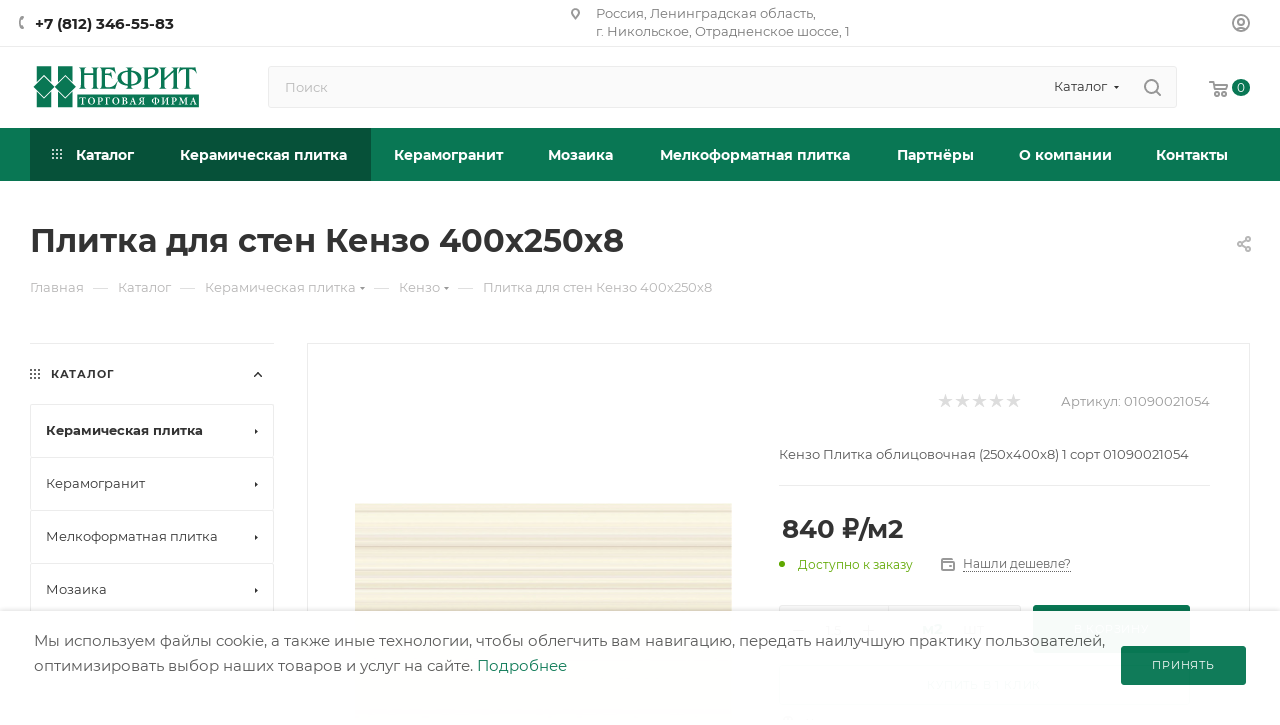

--- FILE ---
content_type: text/html; charset=UTF-8
request_url: https://tf.nefrit.ru/catalog/keramicheskaya_plitka/kenzo/1505/
body_size: 108668
content:
<!DOCTYPE html>
<html xmlns="http://www.w3.org/1999/xhtml" xml:lang="ru" lang="ru"  >
<head><link rel="canonical" href="https://tf.nefrit.ru/catalog/keramicheskaya_plitka/kenzo/1505/" />
	<title>Плитка для стен Кензо 400х250х8 (артикул 01090021054): цена, фото | Купить в интернет-магазине Нефрит</title>
	<meta name="viewport" content="initial-scale=1.0, width=device-width, maximum-scale=1" />
	<meta name="HandheldFriendly" content="true" />
	<meta name="yes" content="yes" />
	<meta name="apple-mobile-web-app-status-bar-style" content="black" />
	<meta name="SKYPE_TOOLBAR" content="SKYPE_TOOLBAR_PARSER_COMPATIBLE" />
	<meta http-equiv="Content-Type" content="text/html; charset=UTF-8" />
<meta name="description" content="Плитка для стен Кензо 400х250х8 (артикул 01090021054) в интернет-магазине «Торговой Фирмы Нефрит». Оптовая и розничная продажа, большой ассортимент. Цены от производителя." />
<link href="/bitrix/js/intranet/intranet-common.css?167090957966709"  rel="stylesheet" />
<link href="/bitrix/css/aspro.max/notice.css?16708533243623"  rel="stylesheet" />
<link href="/bitrix/js/ui/design-tokens/dist/ui.design-tokens.css?172122208926358"  rel="stylesheet" />
<link href="/bitrix/js/ui/fonts/opensans/ui.font.opensans.css?16709095572555"  rel="stylesheet" />
<link href="/bitrix/js/main/popup/dist/main.popup.bundle.css?175074732131694"  rel="stylesheet" />
<link href="/bitrix/cache/css/2s/aspro_max/page_3f7f63e18dfa16124b57c0b4411c9e9f/page_3f7f63e18dfa16124b57c0b4411c9e9f_v1.css?1767072012137599"  rel="stylesheet" />
<link href="/bitrix/cache/css/2s/aspro_max/template_251b720446908b245d08da858f329a69/template_251b720446908b245d08da858f329a69_v1.css?17670718741376365"  data-template-style="true" rel="stylesheet" />
<script>if(!window.BX)window.BX={};if(!window.BX.message)window.BX.message=function(mess){if(typeof mess==='object'){for(let i in mess) {BX.message[i]=mess[i];} return true;}};</script>
<script>(window.BX||top.BX).message({"pull_server_enabled":"Y","pull_config_timestamp":1750223498,"shared_worker_allowed":"Y","pull_guest_mode":"N","pull_guest_user_id":0,"pull_worker_mtime":1745307801});(window.BX||top.BX).message({"PULL_OLD_REVISION":"Для продолжения корректной работы с сайтом необходимо перезагрузить страницу."});</script>
<script>(window.BX||top.BX).message({"JS_CORE_LOADING":"Загрузка...","JS_CORE_NO_DATA":"- Нет данных -","JS_CORE_WINDOW_CLOSE":"Закрыть","JS_CORE_WINDOW_EXPAND":"Развернуть","JS_CORE_WINDOW_NARROW":"Свернуть в окно","JS_CORE_WINDOW_SAVE":"Сохранить","JS_CORE_WINDOW_CANCEL":"Отменить","JS_CORE_WINDOW_CONTINUE":"Продолжить","JS_CORE_H":"ч","JS_CORE_M":"м","JS_CORE_S":"с","JSADM_AI_HIDE_EXTRA":"Скрыть лишние","JSADM_AI_ALL_NOTIF":"Показать все","JSADM_AUTH_REQ":"Требуется авторизация!","JS_CORE_WINDOW_AUTH":"Войти","JS_CORE_IMAGE_FULL":"Полный размер"});</script>
<script src="/bitrix/js/main/core/core.js?1755498064511455"></script>
<script>BX.Runtime.registerExtension({"name":"main.core","namespace":"BX","loaded":true});</script>
<script>BX.setJSList(["\/bitrix\/js\/main\/core\/core_ajax.js","\/bitrix\/js\/main\/core\/core_promise.js","\/bitrix\/js\/main\/polyfill\/promise\/js\/promise.js","\/bitrix\/js\/main\/loadext\/loadext.js","\/bitrix\/js\/main\/loadext\/extension.js","\/bitrix\/js\/main\/polyfill\/promise\/js\/promise.js","\/bitrix\/js\/main\/polyfill\/find\/js\/find.js","\/bitrix\/js\/main\/polyfill\/includes\/js\/includes.js","\/bitrix\/js\/main\/polyfill\/matches\/js\/matches.js","\/bitrix\/js\/ui\/polyfill\/closest\/js\/closest.js","\/bitrix\/js\/main\/polyfill\/fill\/main.polyfill.fill.js","\/bitrix\/js\/main\/polyfill\/find\/js\/find.js","\/bitrix\/js\/main\/polyfill\/matches\/js\/matches.js","\/bitrix\/js\/main\/polyfill\/core\/dist\/polyfill.bundle.js","\/bitrix\/js\/main\/core\/core.js","\/bitrix\/js\/main\/polyfill\/intersectionobserver\/js\/intersectionobserver.js","\/bitrix\/js\/main\/lazyload\/dist\/lazyload.bundle.js","\/bitrix\/js\/main\/polyfill\/core\/dist\/polyfill.bundle.js","\/bitrix\/js\/main\/parambag\/dist\/parambag.bundle.js"]);
</script>
<script>BX.Runtime.registerExtension({"name":"fx","namespace":"window","loaded":true});</script>
<script>BX.Runtime.registerExtension({"name":"aspro_bootstrap","namespace":"window","loaded":true});</script>
<script>(window.BX||top.BX).message({"NOTICE_ADDED2CART":"В корзине","NOTICE_CLOSE":"Закрыть","NOTICE_MORE":"и ещё #COUNT# #PRODUCTS#","NOTICE_PRODUCT0":"товаров","NOTICE_PRODUCT1":"товар","NOTICE_PRODUCT2":"товара","NOTICE_ADDED2DELAY":"В отложенных","NOTICE_ADDED2COMPARE":"В сравнении","NOTICE_ERROR":"Ошибка","NOTICE_AUTHORIZED":"Вы успешно авторизовались"});</script>
<script>BX.Runtime.registerExtension({"name":"aspro_notice","namespace":"window","loaded":true});</script>
<script>(window.BX||top.BX).message({"CT_BST_SEARCH_BUTTON2":"Найти","SEARCH_IN_SITE_FULL":"По всему сайту","SEARCH_IN_SITE":"Везде","SEARCH_IN_CATALOG_FULL":"По каталогу","SEARCH_IN_CATALOG":"Каталог"});</script>
<script>BX.Runtime.registerExtension({"name":"aspro_searchtitle","namespace":"window","loaded":true});</script>
<script>BX.Runtime.registerExtension({"name":"aspro_line_block","namespace":"window","loaded":true});</script>
<script>BX.Runtime.registerExtension({"name":"aspro_mega_menu","namespace":"window","loaded":true});</script>
<script>BX.Runtime.registerExtension({"name":"intranet.design-tokens.bitrix24","namespace":"window","loaded":true});</script>
<script>BX.Runtime.registerExtension({"name":"ui.design-tokens","namespace":"window","loaded":true});</script>
<script>BX.Runtime.registerExtension({"name":"ui.fonts.opensans","namespace":"window","loaded":true});</script>
<script>BX.Runtime.registerExtension({"name":"main.popup","namespace":"BX.Main","loaded":true});</script>
<script>BX.Runtime.registerExtension({"name":"popup","namespace":"window","loaded":true});</script>
<script type="extension/settings" data-extension="currency.currency-core">{"region":"ru"}</script>
<script>BX.Runtime.registerExtension({"name":"currency.currency-core","namespace":"BX.Currency","loaded":true});</script>
<script>BX.Runtime.registerExtension({"name":"currency","namespace":"window","loaded":true});</script>
<script>BX.Runtime.registerExtension({"name":"aspro_swiper_init","namespace":"window","loaded":true});</script>
<script>BX.Runtime.registerExtension({"name":"aspro_swiper","namespace":"window","loaded":true});</script>
<script>BX.Runtime.registerExtension({"name":"aspro_swiper_main_styles","namespace":"window","loaded":true});</script>
<script>BX.Runtime.registerExtension({"name":"ls","namespace":"window","loaded":true});</script>
<script>BX.Runtime.registerExtension({"name":"aspro_owl_carousel","namespace":"window","loaded":true});</script>
<script>BX.Runtime.registerExtension({"name":"aspro_catalog_element","namespace":"window","loaded":true});</script>
<script>BX.Runtime.registerExtension({"name":"aspro_detail_gallery","namespace":"window","loaded":true});</script>
<script>BX.Runtime.registerExtension({"name":"aspro_fancybox","namespace":"window","loaded":true});</script>
<script>BX.Runtime.registerExtension({"name":"aspro_animation_ext","namespace":"window","loaded":true});</script>
<script>(window.BX||top.BX).message({"LANGUAGE_ID":"ru","FORMAT_DATE":"MM\/DD\/YYYY","FORMAT_DATETIME":"MM\/DD\/YYYY H:MI:SS T","COOKIE_PREFIX":"BITRIX_SM","SERVER_TZ_OFFSET":"10800","UTF_MODE":"Y","SITE_ID":"2s","SITE_DIR":"\/","USER_ID":"","SERVER_TIME":1768855431,"USER_TZ_OFFSET":0,"USER_TZ_AUTO":"Y","bitrix_sessid":"3ba6ec16c9ca9b0839b49df06706bbc8"});</script>

<script src="/bitrix/js/pull/protobuf/protobuf.js?1670853329274055"></script>
<script src="/bitrix/js/pull/protobuf/model.js?167085332970928"></script>
<script src="/bitrix/js/main/core/core_promise.js?16708533275220"></script>
<script src="/bitrix/js/rest/client/rest.client.js?167085333017414"></script>
<script src="/bitrix/js/pull/client/pull.client.js?174703073483861"></script>
<script src="/bitrix/js/main/core/core_fx.js?167085332716888"></script>
<script src="/bitrix/js/main/ajax.js?167085332535509"></script>
<script src="/bitrix/js/aspro.max/notice.js?168482689124936"></script>
<script src="/bitrix/js/main/popup/dist/main.popup.bundle.js?1761801140119952"></script>
<script src="/bitrix/js/currency/currency-core/dist/currency-core.bundle.js?17212213668800"></script>
<script src="/bitrix/js/currency/core_currency.js?17212213661181"></script>
<script src="/bitrix/js/main/core/core_ls.js?17370899984201"></script>
<script src="/bitrix/js/yandex.metrika/script.js?16998838546603"></script>
<script>BX.setCSSList(["\/local\/templates\/aspro_max\/components\/bitrix\/catalog\/main\/style.css","\/local\/templates\/aspro_max\/components\/bitrix\/sale.gift.main.products\/main\/style.css","\/local\/templates\/aspro_max\/css\/main_slider.min.css","\/local\/templates\/aspro_max\/css\/left_block_main_page.css","\/local\/templates\/aspro_max\/components\/bitrix\/menu\/left_front_catalog\/style.css","\/local\/templates\/aspro_max\/vendor\/css\/carousel\/owl\/owl.carousel.min.css","\/local\/templates\/aspro_max\/vendor\/css\/carousel\/owl\/owl.theme.default.min.css","\/local\/templates\/aspro_max\/css\/detail-gallery.css","\/local\/templates\/aspro_max\/css\/jquery.fancybox.min.css","\/local\/templates\/aspro_max\/css\/animation\/animation_ext.css","\/local\/templates\/aspro_max\/vendor\/css\/carousel\/swiper\/swiper-bundle.min.css","\/local\/templates\/aspro_max\/css\/slider.swiper.min.css","\/local\/templates\/aspro_max\/css\/fonts\/montserrat\/css\/montserrat.min.css","\/local\/templates\/aspro_max\/css\/blocks\/dark-light-theme.css","\/local\/templates\/aspro_max\/css\/colored.css","\/local\/templates\/aspro_max\/vendor\/css\/bootstrap.css","\/local\/templates\/aspro_max\/css\/styles.css","\/local\/templates\/aspro_max\/css\/blocks\/blocks.css","\/local\/templates\/aspro_max\/css\/blocks\/common.blocks\/counter-state\/counter-state.css","\/local\/templates\/aspro_max\/css\/menu.css","\/local\/templates\/aspro_max\/css\/catalog.css","\/local\/templates\/aspro_max\/vendor\/css\/ripple.css","\/local\/templates\/aspro_max\/css\/stores.css","\/local\/templates\/aspro_max\/css\/yandex_map.css","\/local\/templates\/aspro_max\/ajax\/ajax.css","\/local\/templates\/aspro_max\/css\/searchtitle.css","\/local\/templates\/aspro_max\/css\/blocks\/line-block.min.css","\/local\/templates\/aspro_max\/components\/bitrix\/menu\/top\/style.css","\/local\/templates\/aspro_max\/css\/mega_menu.css","\/local\/templates\/aspro_max\/components\/bitrix\/breadcrumb\/main\/style.css","\/local\/templates\/aspro_max\/css\/footer.css","\/bitrix\/components\/aspro\/marketing.popup.max\/templates\/.default\/style.css","\/local\/templates\/aspro_max\/styles.css","\/local\/templates\/aspro_max\/template_styles.css","\/local\/templates\/aspro_max\/css\/header.css","\/local\/templates\/aspro_max\/css\/media.css","\/local\/templates\/aspro_max\/css\/h1-bold.css","\/local\/templates\/aspro_max\/themes\/custom_2s\/theme.css","\/local\/templates\/aspro_max\/css\/widths\/width-2.css","\/local\/templates\/aspro_max\/css\/fonts\/font-10.css","\/local\/templates\/aspro_max\/css\/custom.css"]);</script>
<script>
					if (Intl && Intl.DateTimeFormat)
					{
						const timezone = Intl.DateTimeFormat().resolvedOptions().timeZone;
						document.cookie = "BITRIX_SM_TZ=" + timezone + "; path=/; expires=Fri, 01 Jan 2027 00:00:00 +0300";
					}
				</script>
        <script>
            window.counters = [];
        </script>
<script>
					(function () {
						"use strict";
						var counter = function ()
						{
							var cookie = (function (name) {
								var parts = ("; " + document.cookie).split("; " + name + "=");
								if (parts.length == 2) {
									try {return JSON.parse(decodeURIComponent(parts.pop().split(";").shift()));}
									catch (e) {}
								}
							})("BITRIX_CONVERSION_CONTEXT_2s");
							if (cookie && cookie.EXPIRE >= BX.message("SERVER_TIME"))
								return;
							var request = new XMLHttpRequest();
							request.open("POST", "/bitrix/tools/conversion/ajax_counter.php", true);
							request.setRequestHeader("Content-type", "application/x-www-form-urlencoded");
							request.send(
								"SITE_ID="+encodeURIComponent("2s")+
								"&sessid="+encodeURIComponent(BX.bitrix_sessid())+
								"&HTTP_REFERER="+encodeURIComponent(document.referrer)
							);
						};
						if (window.frameRequestStart === true)
							BX.addCustomEvent("onFrameDataReceived", counter);
						else
							BX.ready(counter);
					})();
				</script>
<script>BX.message({'PORTAL_WIZARD_NAME':'Аспро: Максимум - интернет-магазин','PORTAL_WIZARD_DESC':'Аспро: Максимум - интернет магазин с поддержкой современных технологий: BigData, композитный сайт, фасетный поиск, адаптивная верстка','ASPRO_MAX_MOD_INST_OK':'Поздравляем, модуль «Аспро: Максимум - интернет-магазин» успешно установлен!<br />\nДля установки готового сайта, пожалуйста перейдите <a href=\'/bitrix/admin/wizard_list.php?lang=ru\'>в список мастеров<\/a> <br />и выберите пункт «Установить» в меню мастера aspro:max','ASPRO_MAX_MOD_UNINST_OK':'Удаление модуля успешно завершено','ASPRO_MAX_SCOM_INSTALL_NAME':'Аспро: Максимум - интернет-магазин','ASPRO_MAX_SCOM_INSTALL_DESCRIPTION':'Мастер создания интернет-магазина «Аспро: Максимум - интернет-магазин»','ASPRO_MAX_SCOM_INSTALL_TITLE':'Установка модуля \"Аспро: Максимум\"','ASPRO_MAX_SCOM_UNINSTALL_TITLE':'Удаление модуля \"Аспро: Максимум\"','ASPRO_MAX_SPER_PARTNER':'Аспро','ASPRO_MAX_PARTNER_URI':'http://www.aspro.ru','OPEN_WIZARDS_LIST':'Открыть список мастеров','ASPRO_MAX_INSTALL_SITE':'Установить готовый сайт','PHONE':'Телефон','FAST_VIEW':'Быстрый просмотр','TABLES_SIZE_TITLE':'Подбор размера','SOCIAL':'Социальные сети','DESCRIPTION':'Описание магазина','ITEMS':'Товары','LOGO':'Логотип','REGISTER_INCLUDE_AREA':'Текст о регистрации','AUTH_INCLUDE_AREA':'Текст об авторизации','FRONT_IMG':'Изображение компании','EMPTY_CART':'пуста','CATALOG_VIEW_MORE':'... Показать все','CATALOG_VIEW_LESS':'... Свернуть','JS_REQUIRED':'Заполните это поле','JS_FORMAT':'Неверный формат','JS_FILE_EXT':'Недопустимое расширение файла','JS_PASSWORD_COPY':'Пароли не совпадают','JS_PASSWORD_LENGTH':'Минимум 6 символов','JS_ERROR':'Неверно заполнено поле','JS_FILE_SIZE':'Максимальный размер 5мб','JS_FILE_BUTTON_NAME':'Выберите файл','JS_FILE_DEFAULT':'Прикрепите файл','JS_DATE':'Некорректная дата','JS_DATETIME':'Некорректная дата/время','JS_REQUIRED_LICENSES':'Согласитесь с условиями','JS_REQUIRED_OFFER':'Согласитесь с условиями','LICENSE_PROP':'Согласие на обработку персональных данных','LOGIN_LEN':'Введите минимум {0} символа','FANCY_CLOSE':'Закрыть','FANCY_NEXT':'Следующий','FANCY_PREV':'Предыдущий','TOP_AUTH_REGISTER':'Регистрация','CALLBACK':'Заказать звонок','ASK':'Задать вопрос','REVIEW':'Оставить отзыв','S_CALLBACK':'Заказать звонок','UNTIL_AKC':'До конца акции','TITLE_QUANTITY_BLOCK':'Остаток','TITLE_QUANTITY':'шт','TOTAL_SUMM_ITEM':'Общая стоимость ','SUBSCRIBE_SUCCESS':'Вы успешно подписались','RECAPTCHA_TEXT':'Подтвердите, что вы не робот','JS_RECAPTCHA_ERROR':'Пройдите проверку','COUNTDOWN_SEC':'сек','COUNTDOWN_MIN':'мин','COUNTDOWN_HOUR':'час','COUNTDOWN_DAY0':'дн','COUNTDOWN_DAY1':'дн','COUNTDOWN_DAY2':'дн','COUNTDOWN_WEAK0':'Недель','COUNTDOWN_WEAK1':'Неделя','COUNTDOWN_WEAK2':'Недели','COUNTDOWN_MONTH0':'Месяцев','COUNTDOWN_MONTH1':'Месяц','COUNTDOWN_MONTH2':'Месяца','COUNTDOWN_YEAR0':'Лет','COUNTDOWN_YEAR1':'Год','COUNTDOWN_YEAR2':'Года','COUNTDOWN_COMPACT_SEC':'с','COUNTDOWN_COMPACT_MIN':'м','COUNTDOWN_COMPACT_HOUR':'ч','COUNTDOWN_COMPACT_DAY':'д','COUNTDOWN_COMPACT_WEAK':'н','COUNTDOWN_COMPACT_MONTH':'м','COUNTDOWN_COMPACT_YEAR0':'л','COUNTDOWN_COMPACT_YEAR1':'г','CATALOG_PARTIAL_BASKET_PROPERTIES_ERROR':'Заполнены не все свойства у добавляемого товара','CATALOG_EMPTY_BASKET_PROPERTIES_ERROR':'Выберите свойства товара, добавляемые в корзину в параметрах компонента','CATALOG_ELEMENT_NOT_FOUND':'Элемент не найден','ERROR_ADD2BASKET':'Ошибка добавления товара в корзину','CATALOG_SUCCESSFUL_ADD_TO_BASKET':'Успешное добавление товара в корзину','ERROR_BASKET_TITLE':'Ошибка корзины','ERROR_BASKET_PROP_TITLE':'Выберите свойства, добавляемые в корзину','ERROR_BASKET_BUTTON':'Выбрать','BASKET_TOP':'Корзина в шапке','ERROR_ADD_DELAY_ITEM':'Ошибка отложенной корзины','VIEWED_TITLE':'Ранее вы смотрели','VIEWED_BEFORE':'Ранее вы смотрели','BEST_TITLE':'Лучшие предложения','CT_BST_SEARCH_BUTTON':'Поиск','CT_BST_SEARCH2_BUTTON':'Найти','BASKET_PRINT_BUTTON':'Распечатать','BASKET_CLEAR_ALL_BUTTON':'Очистить','BASKET_QUICK_ORDER_BUTTON':'Быстрый заказ','BASKET_CONTINUE_BUTTON':'Продолжить покупки','BASKET_ORDER_BUTTON':'Оформить заказ','SHARE_BUTTON':'Поделиться','BASKET_CHANGE_TITLE':'Ваш заказ','BASKET_CHANGE_LINK':'Изменить','MORE_INFO_SKU':'Купить','FROM':'от','BEFORE':'до','TITLE_BLOCK_VIEWED_NAME':'Ранее вы смотрели','T_BASKET':'Корзина','FILTER_EXPAND_VALUES':'Показать все','FILTER_HIDE_VALUES':'Свернуть','FULL_ORDER':'Полный заказ','CUSTOM_COLOR_CHOOSE':'Выбрать','CUSTOM_COLOR_CANCEL':'Отмена','S_MOBILE_MENU':'Меню','MAX_T_MENU_BACK':'Назад','MAX_T_MENU_CALLBACK':'Обратная связь','MAX_T_MENU_CONTACTS_TITLE':'Будьте на связи','SEARCH_TITLE':'Поиск','SOCIAL_TITLE':'Оставайтесь на связи','HEADER_SCHEDULE':'Время работы','SEO_TEXT':'SEO описание','COMPANY_IMG':'Картинка компании','COMPANY_TEXT':'Описание компании','CONFIG_SAVE_SUCCESS':'Настройки сохранены','CONFIG_SAVE_FAIL':'Ошибка сохранения настроек','ITEM_ECONOMY':'Экономия','ITEM_ARTICLE':'Артикул: ','JS_FORMAT_ORDER':'имеет неверный формат','JS_BASKET_COUNT_TITLE':'В корзине товаров на SUMM','POPUP_VIDEO':'Видео','POPUP_GIFT_TEXT':'Нашли что-то особенное? Намекните другу о подарке!','ORDER_FIO_LABEL':'Ф.И.О.','ORDER_PHONE_LABEL':'Телефон','ORDER_REGISTER_BUTTON':'Регистрация','PRICES_TYPE':'Варианты цен','FILTER_HELPER_VALUES':' знач.','SHOW_MORE_SCU_MAIN':'Еще #COUNT#','SHOW_MORE_SCU_1':'предложение','SHOW_MORE_SCU_2':'предложения','SHOW_MORE_SCU_3':'предложений','PARENT_ITEM_NOT_FOUND':'Не найден основной товар для услуги в корзине. Обновите страницу и попробуйте снова.'})</script>
<link href="/local/templates/aspro_max/css/critical.css?168482939233" data-skip-moving="true" rel="stylesheet">
<meta name="theme-color" content="#097754">
<style>:root{--theme-base-color: #097754;--theme-base-opacity-color: #0977541a;--theme-base-color-hue:161;--theme-base-color-saturation:86%;--theme-base-color-lightness:25%;}</style>
<style>html {--theme-page-width: 1500px;--theme-page-width-padding: 32px}</style>
<script src="/local/templates/aspro_max/js/observer.js" async defer></script>
<script data-skip-moving="true">window.lazySizesConfig = window.lazySizesConfig || {};lazySizesConfig.loadMode = 1;lazySizesConfig.expand = 200;lazySizesConfig.expFactor = 1;lazySizesConfig.hFac = 0.1;window.lazySizesConfig.lazyClass = "lazy";</script>
<script src="/local/templates/aspro_max/js/lazysizes.min.js" data-skip-moving="true" defer></script>
<script src="/local/templates/aspro_max/js/ls.unveilhooks.min.js" data-skip-moving="true" defer></script>
<link href="/local/templates/aspro_max/css/print.css?168482939623580" data-template-style="true" rel="stylesheet" media="print">
					<script data-skip-moving="true" src="/bitrix/js/main/jquery/jquery-2.2.4.min.js"></script>
					<script data-skip-moving="true" src="/local/templates/aspro_max/js/speed.min.js?=1684829420"></script>
<link rel="shortcut icon" href="/favicon.svg" type="image/svg+xml" />
<link rel="apple-touch-icon" sizes="180x180" href="/upload/CMax/813/10qcsst00y3hger7l301v2mdclqap7ia/Nefrit_Icon.svg" />
<meta property="og:description" content="Кензо Плитка облицовочная (250х400х8) 1 сорт 01090021054" />
<meta property="og:image" content="https://tf.nefrit.ru:443/upload/iblock/8c3/6hq8eihputjkfyk0y79g6k0gjj01ubju/22f0dcf2-dc4a-11e7-a4f1-0025900aaf8f_700ae00f-77aa-11ed-bd31-0025900aaf8f.jpg" />
<link rel="image_src" href="https://tf.nefrit.ru:443/upload/iblock/8c3/6hq8eihputjkfyk0y79g6k0gjj01ubju/22f0dcf2-dc4a-11e7-a4f1-0025900aaf8f_700ae00f-77aa-11ed-bd31-0025900aaf8f.jpg"  />
<meta property="og:title" content="Плитка для стен Кензо 400х250х8 (артикул 01090021054): цена, фото | Купить в интернет-магазине Нефрит" />
<meta property="og:type" content="website" />
<meta property="og:url" content="https://tf.nefrit.ru:443/catalog/keramicheskaya_plitka/kenzo/1505/" />
<script src="/local/templates/aspro_max/js/fetch/bottom_panel.js" data-skip-moving="true" defer=""></script>
<script>window[window.dataLayerName] = window[window.dataLayerName] || [];</script>

<script src="/local/templates/aspro_max/js/inputmask/jquery.inputmask.js?1684829472110882"></script>
<script src="/local/templates/aspro_max/js/jquery.dotdotdot.js?16848294135908"></script>
<script src="/local/templates/aspro_max/js/phoneorlogin.js?16848294196507"></script>
<script src="/local/templates/aspro_max/js/slider.swiper.js?16848294201991"></script>
<script src="/local/templates/aspro_max/vendor/js/carousel/swiper/swiper-bundle.min.js?1684829793108782"></script>
<script src="/local/templates/aspro_max/vendor/js/bootstrap.js?168482950427908"></script>
<script src="/local/templates/aspro_max/js/jquery.actual.min.js?16848294121251"></script>
<script src="/local/templates/aspro_max/vendor/js/ripple.js?16848295054702"></script>
<script src="/local/templates/aspro_max/js/browser.js?16848294111032"></script>
<script src="/local/templates/aspro_max/js/jquery.uniform.min.js?16848294168308"></script>
<script src="/local/templates/aspro_max/vendor/js/sticky-sidebar.js?168482950525989"></script>
<script src="/local/templates/aspro_max/js/jquery.validate.min.js?168482941622257"></script>
<script src="/local/templates/aspro_max/js/jquery.alphanumeric.js?16848294121972"></script>
<script src="/local/templates/aspro_max/js/jquery.cookie.js?16848294133066"></script>
<script src="/local/templates/aspro_max/js/mobile.js?168482941827442"></script>
<script src="/local/templates/aspro_max/js/main.js?1701928440348432"></script>
<script src="/local/templates/aspro_max/js/blocks/blocks.js?168482947011903"></script>
<script src="/bitrix/components/bitrix/search.title/script.js?174296524510542"></script>
<script src="/local/templates/aspro_max/components/bitrix/search.title/mega_menu/script.js?168482975710891"></script>
<script src="/local/templates/aspro_max/js/searchtitle.js?16848294201924"></script>
<script src="/local/templates/aspro_max/components/bitrix/news.list/banners/script.js?168482969986"></script>
<script src="/local/templates/aspro_max/components/bitrix/search.title/corp/script.js?168482975511187"></script>
<script src="/local/templates/aspro_max/components/bitrix/menu/top/script.js?168482966036"></script>
<script src="/local/templates/aspro_max/js/mega_menu.js?16848294171023"></script>
<script src="/local/templates/aspro_max/components/bitrix/menu/bottom/script.js?1684829649789"></script>
<script src="/bitrix/components/aspro/marketing.popup.max/templates/.default/script.js?16708533211756"></script>
<script src="/local/templates/aspro_max/components/bitrix/search.title/fixed/script.js?168482975610846"></script>
<script src="/local/templates/aspro_max/js/custom.js?17617226171459"></script>
<script src="/local/templates/aspro_max/components/bitrix/catalog/main/script.js?168482957120470"></script>
<script src="/local/templates/aspro_max/components/bitrix/catalog.element/main4/script.js?1684829594145776"></script>
<script src="/local/templates/aspro_max/components/bitrix/sale.prediction.product.detail/main/script.js?1684829748579"></script>
<script src="/local/templates/aspro_max/components/bitrix/sale.gift.product/main/script.js?168482974149278"></script>
<script src="/local/templates/aspro_max/components/bitrix/sale.gift.main.products/main/script.js?16848297404955"></script>
<script src="/local/templates/aspro_max/components/bitrix/catalog.bigdata.products/main/script.js?168482957436418"></script>
<script src="/local/templates/aspro_max/js/slider.swiper.min.js?16848294201407"></script>
<script src="/local/templates/aspro_max/js/jquery.history.js?168482941421571"></script>
<script src="/local/templates/aspro_max/components/bitrix/menu/left_front_catalog/script.js?1684829657583"></script>
<script src="/local/templates/aspro_max/vendor/js/carousel/owl/owl.carousel.min.js?168482979244743"></script>
<script src="/local/templates/aspro_max/js/catalog_element.min.js?168482941113416"></script>
<script src="/local/templates/aspro_max/js/jquery.fancybox.min.js?168482941367390"></script>
										<!-- Yandex.Metrika counter -->
<script >
   (function(m,e,t,r,i,k,a){m[i]=m[i]||function(){(m[i].a=m[i].a||[]).push(arguments)};
   m[i].l=1*new Date();
   for (var j = 0; j < document.scripts.length; j++) {if (document.scripts[j].src === r) { return; }}
   k=e.createElement(t),a=e.getElementsByTagName(t)[0],k.async=1,k.src=r,a.parentNode.insertBefore(k,a)})
   (window, document, "script", "https://mc.yandex.ru/metrika/tag.js", "ym");
   ym(93815509, "init", {
        clickmap:true,
        trackLinks:true,
        accurateTrackBounce:true,
        webvisor:true,
        ecommerce:"dataLayer"
   });
</script>
<noscript><div><img data-lazyload class="lazy" src="[data-uri]" data-src="https://mc.yandex.ru/watch/93815509" style="position:absolute; left:-9999px;" alt="" /></div></noscript>
<!-- /Yandex.Metrika counter -->
<!-- Google tag (gtag.js) -->
<script async src="https://www.googletagmanager.com/gtag/js?id=G-GM8P0WCFZF"></script>
<script>
  window.dataLayer = window.dataLayer || [];
  function gtag(){dataLayer.push(arguments);}
  gtag('js', new Date());
  gtag('config', 'G-GM8P0WCFZF');
</script>
</head>
<body class=" site_2s  fill_bg_n catalog-delayed-btn-N theme-light" id="main" data-site="/">
		
	
	<div id="panel"></div>
	
				<!--'start_frame_cache_basketitems-component-block'-->												<div id="ajax_basket"></div>
					<!--'end_frame_cache_basketitems-component-block'-->								<div class="cd-modal-bg"></div>
		<script data-skip-moving="true">var solutionName = 'arMaxOptions';</script>
		<script src="/local/templates/aspro_max/js/setTheme.php?site_id=2s&site_dir=/" data-skip-moving="true"></script>
		<script>window.onload=function(){window.basketJSParams = window.basketJSParams || [];}
		BX.message({'MIN_ORDER_PRICE_TEXT':'<b>','LICENSES_TEXT':'Я согласен на <a href=\"/include/licenses_detail.php\" target=\"_blank\">обработку персональных данных<\/a>','OFFER_TEXT':'Согласен с <a href=\"/include/offer_detail.php\" target=\"_blank\">публичной офертой<\/a>'});
		arAsproOptions.PAGES.FRONT_PAGE = window[solutionName].PAGES.FRONT_PAGE = "";arAsproOptions.PAGES.BASKET_PAGE = window[solutionName].PAGES.BASKET_PAGE = "";arAsproOptions.PAGES.ORDER_PAGE = window[solutionName].PAGES.ORDER_PAGE = "";arAsproOptions.PAGES.PERSONAL_PAGE = window[solutionName].PAGES.PERSONAL_PAGE = "";arAsproOptions.PAGES.CATALOG_PAGE = window[solutionName].PAGES.CATALOG_PAGE = "1";</script>
		<div class="wrapper1  header_bgcolored long_header colored_header with_left_block  catalog_page basket_normal basket_fill_WHITE side_LEFT block_side_NORMAL catalog_icons_N banner_auto with_fast_view mheader-v1 header-v7 header-font-lower_Y regions_N title_position_LEFT footer-v1 front-vindex1 mfixed_Y mfixed_view_always title-v3 lazy_Y with_phones compact-catalog dark-hover-overlay normal-catalog-img landing-normal big-banners-mobile-slider bottom-icons-panel-N compact-breadcrumbs-N catalog-delayed-btn-N  ">

<div class="mega_fixed_menu scrollblock">
	<div class="maxwidth-theme">
		<svg class="svg svg-close" width="14" height="14" viewBox="0 0 14 14">
		  <path data-name="Rounded Rectangle 568 copy 16" d="M1009.4,953l5.32,5.315a0.987,0.987,0,0,1,0,1.4,1,1,0,0,1-1.41,0L1008,954.4l-5.32,5.315a0.991,0.991,0,0,1-1.4-1.4L1006.6,953l-5.32-5.315a0.991,0.991,0,0,1,1.4-1.4l5.32,5.315,5.31-5.315a1,1,0,0,1,1.41,0,0.987,0.987,0,0,1,0,1.4Z" transform="translate(-1001 -946)"></path>
		</svg>
		<i class="svg svg-close mask arrow"></i>
		<div class="row">
			<div class="col-md-9">
				<div class="left_menu_block">
					<div class="logo_block flexbox flexbox--row align-items-normal">
						<div class="logo">
							<a href="/"><img src="/upload/CMax/417/jbglnf22844r8v1exfb6jpqsl9jhxhve/TF_Nefrit_logo.svg" alt="ТФ Нефрит" title="ТФ Нефрит" data-src="" /></a>						</div>
						<div class="top-description addr">
							Официальный<br> интернет-магазин						</div>
					</div>
					<div class="search_block">
						<div class="search_wrap">
							<div class="search-block">
									<div class="search-wrapper">
		<div id="title-search_mega_menu">
			<form action="/catalog/" class="search search--hastype">
				<div class="search-input-div">
					<input class="search-input" id="title-search-input_mega_menu" type="text" name="q" value="" placeholder="Поиск" size="20" maxlength="50" autocomplete="off" />
				</div>
				<div class="search-button-div">
					<button class="btn btn-search" type="submit" name="s" value="Найти"><i class="svg search2  inline " aria-hidden="true"><svg width="17" height="17" ><use xlink:href="/local/templates/aspro_max/images/svg/header_icons_srite.svg#search"></use></svg></i></button>
											<div class="dropdown-select searchtype">
							<input type="hidden" name="type" value="catalog" />
							<div class="dropdown-select__title darken font_xs">
								<span>Каталог</span>
								<i class="svg  svg-inline-search-down" aria-hidden="true" ><svg xmlns="http://www.w3.org/2000/svg" width="5" height="3" viewBox="0 0 5 3"><path class="cls-1" d="M250,80h5l-2.5,3Z" transform="translate(-250 -80)"/></svg></i>							</div>
							<div class="dropdown-select__list dropdown-menu-wrapper" role="menu">
								<!--noindex-->
								<div class="dropdown-menu-inner rounded3">
									<div class="dropdown-select__list-item font_xs">
										<span class="dropdown-select__list-link darken" data-type="all">
											<span>По всему сайту</span>
										</span>
									</div>
									<div class="dropdown-select__list-item font_xs">
										<span class="dropdown-select__list-link dropdown-select__list-link--current" data-type="catalog">
											<span>По каталогу</span>
										</span>
									</div>
								</div>
								<!--/noindex-->
							</div>
						</div>
					<span class="close-block inline-search-hide"><span class="svg svg-close close-icons"></span></span>
				</div>
			</form>
		</div>
	</div>
<script>
	var jsControl = new JCTitleSearch3({
		//'WAIT_IMAGE': '/bitrix/themes/.default/images/wait.gif',
		'AJAX_PAGE' : '/catalog/keramicheskaya_plitka/kenzo/1505/',
		'CONTAINER_ID': 'title-search_mega_menu',
		'INPUT_ID': 'title-search-input_mega_menu',
		'INPUT_ID_TMP': 'title-search-input_mega_menu',
		'MIN_QUERY_LEN': 2
	});
</script>							</div>
						</div>
					</div>
										<!-- noindex -->

	<div class="burger_menu_wrapper">
		
			<div class="top_link_wrapper">
				<div class="menu-item dropdown catalog wide_menu   active">
					<div class="wrap">
						<a class="dropdown-toggle" href="/catalog/">
							<div class="link-title color-theme-hover">
																	<i class="svg inline  svg-inline-icon_catalog" aria-hidden="true" ><svg xmlns="http://www.w3.org/2000/svg" width="10" height="10" viewBox="0 0 10 10"><path  data-name="Rounded Rectangle 969 copy 7" class="cls-1" d="M644,76a1,1,0,1,1-1,1A1,1,0,0,1,644,76Zm4,0a1,1,0,1,1-1,1A1,1,0,0,1,648,76Zm4,0a1,1,0,1,1-1,1A1,1,0,0,1,652,76Zm-8,4a1,1,0,1,1-1,1A1,1,0,0,1,644,80Zm4,0a1,1,0,1,1-1,1A1,1,0,0,1,648,80Zm4,0a1,1,0,1,1-1,1A1,1,0,0,1,652,80Zm-8,4a1,1,0,1,1-1,1A1,1,0,0,1,644,84Zm4,0a1,1,0,1,1-1,1A1,1,0,0,1,648,84Zm4,0a1,1,0,1,1-1,1A1,1,0,0,1,652,84Z" transform="translate(-643 -76)"/></svg></i>																Каталог							</div>
						</a>
													<span class="tail"></span>
							<div class="burger-dropdown-menu row">
								<div class="menu-wrapper" >
									
																														<div class="col-md-4 dropdown-submenu active has_img">
																						<a href="/catalog/keramicheskaya_plitka/" class="color-theme-hover" title="Керамическая плитка">
												<span class="name option-font-bold">Керамическая плитка</span>
											</a>
																								<div class="burger-dropdown-menu toggle_menu">
																																									<div class="menu-item   ">
															<a href="/catalog/keramicheskaya_plitka/alan/" title="Alan">
																<span class="name color-theme-hover">Alan</span>
															</a>
																													</div>
																																									<div class="menu-item   ">
															<a href="/catalog/keramicheskaya_plitka/autumn/" title="Autumn">
																<span class="name color-theme-hover">Autumn</span>
															</a>
																													</div>
																																									<div class="menu-item   ">
															<a href="/catalog/keramicheskaya_plitka/crocus/" title="Crocus">
																<span class="name color-theme-hover">Crocus</span>
															</a>
																													</div>
																																									<div class="menu-item   ">
															<a href="/catalog/keramicheskaya_plitka/hugo/" title="Hugo">
																<span class="name color-theme-hover">Hugo</span>
															</a>
																													</div>
																																									<div class="menu-item   ">
															<a href="/catalog/keramicheskaya_plitka/kids/" title="Kids">
																<span class="name color-theme-hover">Kids</span>
															</a>
																													</div>
																																									<div class="menu-item   ">
															<a href="/catalog/keramicheskaya_plitka/madra/" title="Madra">
																<span class="name color-theme-hover">Madra</span>
															</a>
																													</div>
																																									<div class="menu-item   ">
															<a href="/catalog/keramicheskaya_plitka/narni/" title="Narni">
																<span class="name color-theme-hover">Narni</span>
															</a>
																													</div>
																																									<div class="menu-item   ">
															<a href="/catalog/keramicheskaya_plitka/piano/" title="Piano">
																<span class="name color-theme-hover">Piano</span>
															</a>
																													</div>
																																									<div class="menu-item   ">
															<a href="/catalog/keramicheskaya_plitka/saboya/" title="Saboya">
																<span class="name color-theme-hover">Saboya</span>
															</a>
																													</div>
																																									<div class="menu-item   ">
															<a href="/catalog/keramicheskaya_plitka/silver/" title="Silver">
																<span class="name color-theme-hover">Silver</span>
															</a>
																													</div>
																																									<div class="menu-item collapsed  ">
															<a href="/catalog/keramicheskaya_plitka/venera/" title="Venera">
																<span class="name color-theme-hover">Venera</span>
															</a>
																													</div>
																																									<div class="menu-item collapsed  ">
															<a href="/catalog/keramicheskaya_plitka/aleksa/" title="Алекса">
																<span class="name color-theme-hover">Алекса</span>
															</a>
																													</div>
																																									<div class="menu-item collapsed  ">
															<a href="/catalog/keramicheskaya_plitka/alikante/" title="Аликанте">
																<span class="name color-theme-hover">Аликанте</span>
															</a>
																													</div>
																																									<div class="menu-item collapsed  ">
															<a href="/catalog/keramicheskaya_plitka/allegro/" title="Аллегро">
																<span class="name color-theme-hover">Аллегро</span>
															</a>
																													</div>
																																									<div class="menu-item collapsed  ">
															<a href="/catalog/keramicheskaya_plitka/albori/" title="Альбори">
																<span class="name color-theme-hover">Альбори</span>
															</a>
																													</div>
																																									<div class="menu-item collapsed  ">
															<a href="/catalog/keramicheskaya_plitka/alkora/" title="Алькора">
																<span class="name color-theme-hover">Алькора</span>
															</a>
																													</div>
																																									<div class="menu-item collapsed  ">
															<a href="/catalog/keramicheskaya_plitka/ameliya/" title="Амелия">
																<span class="name color-theme-hover">Амелия</span>
															</a>
																													</div>
																																									<div class="menu-item collapsed  ">
															<a href="/catalog/keramicheskaya_plitka/andriya/" title="Андрия">
																<span class="name color-theme-hover">Андрия</span>
															</a>
																													</div>
																																									<div class="menu-item collapsed  ">
															<a href="/catalog/keramicheskaya_plitka/anturazh/" title="Антураж">
																<span class="name color-theme-hover">Антураж</span>
															</a>
																													</div>
																																									<div class="menu-item collapsed  ">
															<a href="/catalog/keramicheskaya_plitka/aragon/" title="Арагон">
																<span class="name color-theme-hover">Арагон</span>
															</a>
																													</div>
																																									<div class="menu-item collapsed  ">
															<a href="/catalog/keramicheskaya_plitka/arman/" title="Арман">
																<span class="name color-theme-hover">Арман</span>
															</a>
																													</div>
																																									<div class="menu-item collapsed  ">
															<a href="/catalog/keramicheskaya_plitka/artis/" title="Артис">
																<span class="name color-theme-hover">Артис</span>
															</a>
																													</div>
																																									<div class="menu-item collapsed  ">
															<a href="/catalog/keramicheskaya_plitka/barbados/" title="Барбадос">
																<span class="name color-theme-hover">Барбадос</span>
															</a>
																													</div>
																																									<div class="menu-item collapsed  ">
															<a href="/catalog/keramicheskaya_plitka/barletta/" title="Барлетта">
																<span class="name color-theme-hover">Барлетта</span>
															</a>
																													</div>
																																									<div class="menu-item collapsed  ">
															<a href="/catalog/keramicheskaya_plitka/bleyk/" title="Блейк">
																<span class="name color-theme-hover">Блейк</span>
															</a>
																													</div>
																																									<div class="menu-item collapsed  ">
															<a href="/catalog/keramicheskaya_plitka/bolero/" title="Болеро">
																<span class="name color-theme-hover">Болеро</span>
															</a>
																													</div>
																																									<div class="menu-item collapsed  ">
															<a href="/catalog/keramicheskaya_plitka/bottichino/" title="Боттичино">
																<span class="name color-theme-hover">Боттичино</span>
															</a>
																													</div>
																																									<div class="menu-item collapsed  ">
															<a href="/catalog/keramicheskaya_plitka/brams/" title="Брамс">
																<span class="name color-theme-hover">Брамс</span>
															</a>
																													</div>
																																									<div class="menu-item collapsed  ">
															<a href="/catalog/keramicheskaya_plitka/brendl/" title="Брендл">
																<span class="name color-theme-hover">Брендл</span>
															</a>
																													</div>
																																									<div class="menu-item collapsed  ">
															<a href="/catalog/keramicheskaya_plitka/briknatur/" title="Брикнатур">
																<span class="name color-theme-hover">Брикнатур</span>
															</a>
																													</div>
																																									<div class="menu-item collapsed  ">
															<a href="/catalog/keramicheskaya_plitka/brilon/" title="Брилон">
																<span class="name color-theme-hover">Брилон</span>
															</a>
																													</div>
																																									<div class="menu-item collapsed  ">
															<a href="/catalog/keramicheskaya_plitka/vanil/" title="Ваниль">
																<span class="name color-theme-hover">Ваниль</span>
															</a>
																													</div>
																																									<div class="menu-item collapsed  ">
															<a href="/catalog/keramicheskaya_plitka/vankuver/" title="Ванкувер">
																<span class="name color-theme-hover">Ванкувер</span>
															</a>
																													</div>
																																									<div class="menu-item collapsed  ">
															<a href="/catalog/keramicheskaya_plitka/vesta/" title="Веста">
																<span class="name color-theme-hover">Веста</span>
															</a>
																													</div>
																																									<div class="menu-item collapsed  ">
															<a href="/catalog/keramicheskaya_plitka/vels/" title="Вэлс">
																<span class="name color-theme-hover">Вэлс</span>
															</a>
																													</div>
																																									<div class="menu-item collapsed  ">
															<a href="/catalog/keramicheskaya_plitka/gang/" title="Ганг">
																<span class="name color-theme-hover">Ганг</span>
															</a>
																													</div>
																																									<div class="menu-item collapsed  ">
															<a href="/catalog/keramicheskaya_plitka/garmoniya/" title="Гармония">
																<span class="name color-theme-hover">Гармония</span>
															</a>
																													</div>
																																									<div class="menu-item collapsed  ">
															<a href="/catalog/keramicheskaya_plitka/genuya/" title="Генуя">
																<span class="name color-theme-hover">Генуя</span>
															</a>
																													</div>
																																									<div class="menu-item collapsed  ">
															<a href="/catalog/keramicheskaya_plitka/germes/" title="Гермес">
																<span class="name color-theme-hover">Гермес</span>
															</a>
																													</div>
																																									<div class="menu-item collapsed  ">
															<a href="/catalog/keramicheskaya_plitka/glou/" title="Глоу">
																<span class="name color-theme-hover">Глоу</span>
															</a>
																													</div>
																																									<div class="menu-item collapsed  ">
															<a href="/catalog/keramicheskaya_plitka/gledis/" title="Глэдис">
																<span class="name color-theme-hover">Глэдис</span>
															</a>
																													</div>
																																									<div class="menu-item collapsed  ">
															<a href="/catalog/keramicheskaya_plitka/gordes/" title="Гордес">
																<span class="name color-theme-hover">Гордес</span>
															</a>
																													</div>
																																									<div class="menu-item collapsed  ">
															<a href="/catalog/keramicheskaya_plitka/granzh/" title="Гранж">
																<span class="name color-theme-hover">Гранж</span>
															</a>
																													</div>
																																									<div class="menu-item collapsed  ">
															<a href="/catalog/keramicheskaya_plitka/grato/" title="Грато">
																<span class="name color-theme-hover">Грато</span>
															</a>
																													</div>
																																									<div class="menu-item collapsed  ">
															<a href="/catalog/keramicheskaya_plitka/grimm/" title="Гримм">
																<span class="name color-theme-hover">Гримм</span>
															</a>
																													</div>
																																									<div class="menu-item collapsed  ">
															<a href="/catalog/keramicheskaya_plitka/dzhey/" title="Джей">
																<span class="name color-theme-hover">Джей</span>
															</a>
																													</div>
																																									<div class="menu-item collapsed  ">
															<a href="/catalog/keramicheskaya_plitka/dzheymi/" title="Джейми">
																<span class="name color-theme-hover">Джейми</span>
															</a>
																													</div>
																																									<div class="menu-item collapsed  ">
															<a href="/catalog/keramicheskaya_plitka/dzhenni/" title="Дженни">
																<span class="name color-theme-hover">Дженни</span>
															</a>
																													</div>
																																									<div class="menu-item collapsed  ">
															<a href="/catalog/keramicheskaya_plitka/dzhoys/" title="Джойс">
																<span class="name color-theme-hover">Джойс</span>
															</a>
																													</div>
																																									<div class="menu-item collapsed  ">
															<a href="/catalog/keramicheskaya_plitka/dzhordan/" title="Джордан">
																<span class="name color-theme-hover">Джордан</span>
															</a>
																													</div>
																																									<div class="menu-item collapsed  ">
															<a href="/catalog/keramicheskaya_plitka/dzhuno/" title="Джуно">
																<span class="name color-theme-hover">Джуно</span>
															</a>
																													</div>
																																									<div class="menu-item collapsed  ">
															<a href="/catalog/keramicheskaya_plitka/drim/" title="Дрим">
																<span class="name color-theme-hover">Дрим</span>
															</a>
																													</div>
																																									<div class="menu-item collapsed  ">
															<a href="/catalog/keramicheskaya_plitka/inta/" title="Инта">
																<span class="name color-theme-hover">Инта</span>
															</a>
																													</div>
																																									<div class="menu-item collapsed  ">
															<a href="/catalog/keramicheskaya_plitka/itan/" title="Итан">
																<span class="name color-theme-hover">Итан</span>
															</a>
																													</div>
																																									<div class="menu-item collapsed  ">
															<a href="/catalog/keramicheskaya_plitka/kayt/" title="Кайт">
																<span class="name color-theme-hover">Кайт</span>
															</a>
																													</div>
																																									<div class="menu-item collapsed  ">
															<a href="/catalog/keramicheskaya_plitka/karen/" title="Карен">
																<span class="name color-theme-hover">Карен</span>
															</a>
																													</div>
																																									<div class="menu-item collapsed  ">
															<a href="/catalog/keramicheskaya_plitka/kasl/" title="Касл">
																<span class="name color-theme-hover">Касл</span>
															</a>
																													</div>
																																									<div class="menu-item collapsed  ">
															<a href="/catalog/keramicheskaya_plitka/katrin/" title="Катрин">
																<span class="name color-theme-hover">Катрин</span>
															</a>
																													</div>
																																									<div class="menu-item collapsed  ">
															<a href="/catalog/keramicheskaya_plitka/kempas/" title="Кемпас">
																<span class="name color-theme-hover">Кемпас</span>
															</a>
																													</div>
																																									<div class="menu-item collapsed  active">
															<a href="/catalog/keramicheskaya_plitka/kenzo/" title="Кензо">
																<span class="name color-theme-hover">Кензо</span>
															</a>
																													</div>
																																									<div class="menu-item collapsed  ">
															<a href="/catalog/keramicheskaya_plitka/kioto/" title="Киото">
																<span class="name color-theme-hover">Киото</span>
															</a>
																													</div>
																																									<div class="menu-item collapsed  ">
															<a href="/catalog/keramicheskaya_plitka/klode/" title="Клодэ">
																<span class="name color-theme-hover">Клодэ</span>
															</a>
																													</div>
																																									<div class="menu-item collapsed  ">
															<a href="/catalog/keramicheskaya_plitka/kronshtadt/" title="Кронштадт">
																<span class="name color-theme-hover">Кронштадт</span>
															</a>
																													</div>
																																									<div class="menu-item collapsed  ">
															<a href="/catalog/keramicheskaya_plitka/kurazh_2/" title="Кураж 2">
																<span class="name color-theme-hover">Кураж 2</span>
															</a>
																													</div>
																																									<div class="menu-item collapsed  ">
															<a href="/catalog/keramicheskaya_plitka/kurazh_3/" title="Кураж 3">
																<span class="name color-theme-hover">Кураж 3</span>
															</a>
																													</div>
																																									<div class="menu-item collapsed  ">
															<a href="/catalog/keramicheskaya_plitka/liberti/" title="Либерти">
																<span class="name color-theme-hover">Либерти</span>
															</a>
																													</div>
																																									<div class="menu-item collapsed  ">
															<a href="/catalog/keramicheskaya_plitka/livan/" title="Ливан">
																<span class="name color-theme-hover">Ливан</span>
															</a>
																													</div>
																																									<div class="menu-item collapsed  ">
															<a href="/catalog/keramicheskaya_plitka/liguriya/" title="Лигурия">
																<span class="name color-theme-hover">Лигурия</span>
															</a>
																													</div>
																																									<div class="menu-item collapsed  ">
															<a href="/catalog/keramicheskaya_plitka/lina/" title="Лина">
																<span class="name color-theme-hover">Лина</span>
															</a>
																													</div>
																																									<div class="menu-item collapsed  ">
															<a href="/catalog/keramicheskaya_plitka/lira/" title="Лира">
																<span class="name color-theme-hover">Лира</span>
															</a>
																													</div>
																																									<div class="menu-item collapsed  ">
															<a href="/catalog/keramicheskaya_plitka/liya/" title="Лия">
																<span class="name color-theme-hover">Лия</span>
															</a>
																													</div>
																																									<div class="menu-item collapsed  ">
															<a href="/catalog/keramicheskaya_plitka/lorena/" title="Лорена">
																<span class="name color-theme-hover">Лорена</span>
															</a>
																													</div>
																																									<div class="menu-item collapsed  ">
															<a href="/catalog/keramicheskaya_plitka/lui/" title="Луи">
																<span class="name color-theme-hover">Луи</span>
															</a>
																													</div>
																																									<div class="menu-item collapsed  ">
															<a href="/catalog/keramicheskaya_plitka/mari_te/" title="Мари-Те">
																<span class="name color-theme-hover">Мари-Те</span>
															</a>
																													</div>
																																									<div class="menu-item collapsed  ">
															<a href="/catalog/keramicheskaya_plitka/mega/" title="Мега">
																<span class="name color-theme-hover">Мега</span>
															</a>
																													</div>
																																									<div class="menu-item collapsed  ">
															<a href="/catalog/keramicheskaya_plitka/mey/" title="Мей">
																<span class="name color-theme-hover">Мей</span>
															</a>
																													</div>
																																									<div class="menu-item collapsed  ">
															<a href="/catalog/keramicheskaya_plitka/melanzh/" title="Меланж">
																<span class="name color-theme-hover">Меланж</span>
															</a>
																													</div>
																																									<div class="menu-item collapsed  ">
															<a href="/catalog/keramicheskaya_plitka/memori/" title="Мемори">
																<span class="name color-theme-hover">Мемори</span>
															</a>
																													</div>
																																									<div class="menu-item collapsed  ">
															<a href="/catalog/keramicheskaya_plitka/meta/" title="Мета">
																<span class="name color-theme-hover">Мета</span>
															</a>
																													</div>
																																									<div class="menu-item collapsed  ">
															<a href="/catalog/keramicheskaya_plitka/miass/" title="Миасс">
																<span class="name color-theme-hover">Миасс</span>
															</a>
																													</div>
																																									<div class="menu-item collapsed  ">
															<a href="/catalog/keramicheskaya_plitka/midal/" title="Мидаль">
																<span class="name color-theme-hover">Мидаль</span>
															</a>
																													</div>
																																									<div class="menu-item collapsed  ">
															<a href="/catalog/keramicheskaya_plitka/mika/" title="Мика">
																<span class="name color-theme-hover">Мика</span>
															</a>
																													</div>
																																									<div class="menu-item collapsed  ">
															<a href="/catalog/keramicheskaya_plitka/mirabel/" title="Мирабель">
																<span class="name color-theme-hover">Мирабель</span>
															</a>
																													</div>
																																									<div class="menu-item collapsed  ">
															<a href="/catalog/keramicheskaya_plitka/mirra/" title="Мирра">
																<span class="name color-theme-hover">Мирра</span>
															</a>
																													</div>
																																									<div class="menu-item collapsed  ">
															<a href="/catalog/keramicheskaya_plitka/novara/" title="Новара">
																<span class="name color-theme-hover">Новара</span>
															</a>
																													</div>
																																									<div class="menu-item collapsed  ">
															<a href="/catalog/keramicheskaya_plitka/nord/" title="Норд">
																<span class="name color-theme-hover">Норд</span>
															</a>
																													</div>
																																									<div class="menu-item collapsed  ">
															<a href="/catalog/keramicheskaya_plitka/normandiya/" title="Нормандия">
																<span class="name color-theme-hover">Нормандия</span>
															</a>
																													</div>
																																									<div class="menu-item collapsed  ">
															<a href="/catalog/keramicheskaya_plitka/odri/" title="Одри">
																<span class="name color-theme-hover">Одри</span>
															</a>
																													</div>
																																									<div class="menu-item collapsed  ">
															<a href="/catalog/keramicheskaya_plitka/olsen/" title="Олсен">
																<span class="name color-theme-hover">Олсен</span>
															</a>
																													</div>
																																									<div class="menu-item collapsed  ">
															<a href="/catalog/keramicheskaya_plitka/onli/" title="Онли">
																<span class="name color-theme-hover">Онли</span>
															</a>
																													</div>
																																									<div class="menu-item collapsed  ">
															<a href="/catalog/keramicheskaya_plitka/oris/" title="Орис">
																<span class="name color-theme-hover">Орис</span>
															</a>
																													</div>
																																									<div class="menu-item collapsed  ">
															<a href="/catalog/keramicheskaya_plitka/otto/" title="Отто">
																<span class="name color-theme-hover">Отто</span>
															</a>
																													</div>
																																									<div class="menu-item collapsed  ">
															<a href="/catalog/keramicheskaya_plitka/okhta/" title="Охта">
																<span class="name color-theme-hover">Охта</span>
															</a>
																													</div>
																																									<div class="menu-item collapsed  ">
															<a href="/catalog/keramicheskaya_plitka/parfyum/" title="Парфюм">
																<span class="name color-theme-hover">Парфюм</span>
															</a>
																													</div>
																																									<div class="menu-item collapsed  ">
															<a href="/catalog/keramicheskaya_plitka/pene/" title="Пене">
																<span class="name color-theme-hover">Пене</span>
															</a>
																													</div>
																																									<div class="menu-item collapsed  ">
															<a href="/catalog/keramicheskaya_plitka/planken/" title="Планкен">
																<span class="name color-theme-hover">Планкен</span>
															</a>
																													</div>
																																									<div class="menu-item collapsed  ">
															<a href="/catalog/keramicheskaya_plitka/portelu/" title="Портелу">
																<span class="name color-theme-hover">Портелу</span>
															</a>
																													</div>
																																									<div class="menu-item collapsed  ">
															<a href="/catalog/keramicheskaya_plitka/praym/" title="Прайм">
																<span class="name color-theme-hover">Прайм</span>
															</a>
																													</div>
																																									<div class="menu-item collapsed  ">
															<a href="/catalog/keramicheskaya_plitka/preza/" title="Преза">
																<span class="name color-theme-hover">Преза</span>
															</a>
																													</div>
																																									<div class="menu-item collapsed  ">
															<a href="/catalog/keramicheskaya_plitka/provans/" title="Прованс">
																<span class="name color-theme-hover">Прованс</span>
															</a>
																													</div>
																																									<div class="menu-item collapsed  ">
															<a href="/catalog/keramicheskaya_plitka/puerte/" title="Пуэрте">
																<span class="name color-theme-hover">Пуэрте</span>
															</a>
																													</div>
																																									<div class="menu-item collapsed  ">
															<a href="/catalog/keramicheskaya_plitka/pemont/" title="Пьемонт">
																<span class="name color-theme-hover">Пьемонт</span>
															</a>
																													</div>
																																									<div class="menu-item collapsed  ">
															<a href="/catalog/keramicheskaya_plitka/rinaldi/" title="Ринальди">
																<span class="name color-theme-hover">Ринальди</span>
															</a>
																													</div>
																																									<div class="menu-item collapsed  ">
															<a href="/catalog/keramicheskaya_plitka/rif/" title="Риф">
																<span class="name color-theme-hover">Риф</span>
															</a>
																													</div>
																																									<div class="menu-item collapsed  ">
															<a href="/catalog/keramicheskaya_plitka/romo/" title="Ромо">
																<span class="name color-theme-hover">Ромо</span>
															</a>
																													</div>
																																									<div class="menu-item collapsed  ">
															<a href="/catalog/keramicheskaya_plitka/rossi/" title="Росси">
																<span class="name color-theme-hover">Росси</span>
															</a>
																													</div>
																																									<div class="menu-item collapsed  ">
															<a href="/catalog/keramicheskaya_plitka/sabina/" title="Сабина">
																<span class="name color-theme-hover">Сабина</span>
															</a>
																													</div>
																																									<div class="menu-item collapsed  ">
															<a href="/catalog/keramicheskaya_plitka/salerno/" title="Салерно">
																<span class="name color-theme-hover">Салерно</span>
															</a>
																													</div>
																																									<div class="menu-item collapsed  ">
															<a href="/catalog/keramicheskaya_plitka/svift/" title="Свифт">
																<span class="name color-theme-hover">Свифт</span>
															</a>
																													</div>
																																									<div class="menu-item collapsed  ">
															<a href="/catalog/keramicheskaya_plitka/sitali/" title="Ситали">
																<span class="name color-theme-hover">Ситали</span>
															</a>
																													</div>
																																									<div class="menu-item collapsed  ">
															<a href="/catalog/keramicheskaya_plitka/stoun/" title="Стоун">
																<span class="name color-theme-hover">Стоун</span>
															</a>
																													</div>
																																									<div class="menu-item collapsed  ">
															<a href="/catalog/keramicheskaya_plitka/tayler/" title="Тайлер">
																<span class="name color-theme-hover">Тайлер</span>
															</a>
																													</div>
																																									<div class="menu-item collapsed  ">
															<a href="/catalog/keramicheskaya_plitka/tau/" title="Тау">
																<span class="name color-theme-hover">Тау</span>
															</a>
																													</div>
																																									<div class="menu-item collapsed  ">
															<a href="/catalog/keramicheskaya_plitka/temari/" title="Темари">
																<span class="name color-theme-hover">Темари</span>
															</a>
																													</div>
																																									<div class="menu-item collapsed  ">
															<a href="/catalog/keramicheskaya_plitka/tendre/" title="Тендре">
																<span class="name color-theme-hover">Тендре</span>
															</a>
																													</div>
																																									<div class="menu-item collapsed  ">
															<a href="/catalog/keramicheskaya_plitka/terratsio/" title="Террацио">
																<span class="name color-theme-hover">Террацио</span>
															</a>
																													</div>
																																									<div class="menu-item collapsed  ">
															<a href="/catalog/keramicheskaya_plitka/toskana/" title="Тоскана">
																<span class="name color-theme-hover">Тоскана</span>
															</a>
																													</div>
																																									<div class="menu-item collapsed  ">
															<a href="/catalog/keramicheskaya_plitka/trani/" title="Трани">
																<span class="name color-theme-hover">Трани</span>
															</a>
																													</div>
																																									<div class="menu-item collapsed  ">
															<a href="/catalog/keramicheskaya_plitka/trezini/" title="Трезини">
																<span class="name color-theme-hover">Трезини</span>
															</a>
																													</div>
																																									<div class="menu-item collapsed  ">
															<a href="/catalog/keramicheskaya_plitka/tressa/" title="Тресса">
																<span class="name color-theme-hover">Тресса</span>
															</a>
																													</div>
																																									<div class="menu-item collapsed  ">
															<a href="/catalog/keramicheskaya_plitka/troya/" title="Троя">
																<span class="name color-theme-hover">Троя</span>
															</a>
																													</div>
																																									<div class="menu-item collapsed  ">
															<a href="/catalog/keramicheskaya_plitka/fyerns/" title="Фёрнс">
																<span class="name color-theme-hover">Фёрнс</span>
															</a>
																													</div>
																																									<div class="menu-item collapsed  ">
															<a href="/catalog/keramicheskaya_plitka/fisher/" title="Фишер">
																<span class="name color-theme-hover">Фишер</span>
															</a>
																													</div>
																																									<div class="menu-item collapsed  ">
															<a href="/catalog/keramicheskaya_plitka/foli/" title="Фоли">
																<span class="name color-theme-hover">Фоли</span>
															</a>
																													</div>
																																									<div class="menu-item collapsed  ">
															<a href="/catalog/keramicheskaya_plitka/foresta/" title="Фореста">
																<span class="name color-theme-hover">Фореста</span>
															</a>
																													</div>
																																									<div class="menu-item collapsed  ">
															<a href="/catalog/keramicheskaya_plitka/fresh/" title="Фреш">
																<span class="name color-theme-hover">Фреш</span>
															</a>
																													</div>
																																									<div class="menu-item collapsed  ">
															<a href="/catalog/keramicheskaya_plitka/freya/" title="Фрея">
																<span class="name color-theme-hover">Фрея</span>
															</a>
																													</div>
																																									<div class="menu-item collapsed  ">
															<a href="/catalog/keramicheskaya_plitka/fyuzhen/" title="Фьюжен">
																<span class="name color-theme-hover">Фьюжен</span>
															</a>
																													</div>
																																									<div class="menu-item collapsed  ">
															<a href="/catalog/keramicheskaya_plitka/khilton/" title="Хилтон">
																<span class="name color-theme-hover">Хилтон</span>
															</a>
																													</div>
																																									<div class="menu-item collapsed  ">
															<a href="/catalog/keramicheskaya_plitka/khitrou/" title="Хитроу">
																<span class="name color-theme-hover">Хитроу</span>
															</a>
																													</div>
																																									<div class="menu-item collapsed  ">
															<a href="/catalog/keramicheskaya_plitka/chester/" title="Честер">
																<span class="name color-theme-hover">Честер</span>
															</a>
																													</div>
																																									<div class="menu-item collapsed  ">
															<a href="/catalog/keramicheskaya_plitka/shedi/" title="Шеди">
																<span class="name color-theme-hover">Шеди</span>
															</a>
																													</div>
																																									<div class="menu-item collapsed  ">
															<a href="/catalog/keramicheskaya_plitka/sheron/" title="Шерон">
																<span class="name color-theme-hover">Шерон</span>
															</a>
																													</div>
																																									<div class="menu-item collapsed  ">
															<a href="/catalog/keramicheskaya_plitka/shik/" title="Шик">
																<span class="name color-theme-hover">Шик</span>
															</a>
																													</div>
																																									<div class="menu-item collapsed  ">
															<a href="/catalog/keramicheskaya_plitka/evelin/" title="Эвелин">
																<span class="name color-theme-hover">Эвелин</span>
															</a>
																													</div>
																																									<div class="menu-item collapsed  ">
															<a href="/catalog/keramicheskaya_plitka/elegiya/" title="Элегия">
																<span class="name color-theme-hover">Элегия</span>
															</a>
																													</div>
																																									<div class="menu-item collapsed  ">
															<a href="/catalog/keramicheskaya_plitka/elis/" title="Элис">
																<span class="name color-theme-hover">Элис</span>
															</a>
																													</div>
																																									<div class="menu-item collapsed  ">
															<a href="/catalog/keramicheskaya_plitka/ember/" title="Эмбер">
																<span class="name color-theme-hover">Эмбер</span>
															</a>
																													</div>
																																									<div class="menu-item collapsed  ">
															<a href="/catalog/keramicheskaya_plitka/emiliya/" title="Эмилия">
																<span class="name color-theme-hover">Эмилия</span>
															</a>
																													</div>
																																									<div class="menu-item collapsed  ">
															<a href="/catalog/keramicheskaya_plitka/ermida/" title="Эрмида">
																<span class="name color-theme-hover">Эрмида</span>
															</a>
																													</div>
																																									<div class="menu-item collapsed  ">
															<a href="/catalog/keramicheskaya_plitka/essen/" title="Эссен">
																<span class="name color-theme-hover">Эссен</span>
															</a>
																													</div>
																																									<div class="menu-item collapsed  ">
															<a href="/catalog/keramicheskaya_plitka/esta/" title="Эста">
																<span class="name color-theme-hover">Эста</span>
															</a>
																													</div>
																									</div>
																					</div>
									
																														<div class="col-md-4 dropdown-submenu  has_img">
																						<a href="/catalog/keramogranit_1/" class="color-theme-hover" title="Керамогранит">
												<span class="name option-font-bold">Керамогранит</span>
											</a>
																								<div class="burger-dropdown-menu toggle_menu">
																																									<div class="menu-item   ">
															<a href="/catalog/keramogranit_1/accord_gt/" title="Accord_GT">
																<span class="name color-theme-hover">Accord_GT</span>
															</a>
																													</div>
																																									<div class="menu-item   ">
															<a href="/catalog/keramogranit_1/adamant_blue_lcm/" title="Adamant Blue (LCM)">
																<span class="name color-theme-hover">Adamant Blue (LCM)</span>
															</a>
																													</div>
																																									<div class="menu-item   ">
															<a href="/catalog/keramogranit_1/agate_pheonix_lcm/" title="Agate Pheonix (LCM)">
																<span class="name color-theme-hover">Agate Pheonix (LCM)</span>
															</a>
																													</div>
																																									<div class="menu-item   ">
															<a href="/catalog/keramogranit_1/ajax_lcm/" title="Ajax (LCM)">
																<span class="name color-theme-hover">Ajax (LCM)</span>
															</a>
																													</div>
																																									<div class="menu-item   ">
															<a href="/catalog/keramogranit_1/albus_gt/" title="Albus_GT">
																<span class="name color-theme-hover">Albus_GT</span>
															</a>
																													</div>
																																									<div class="menu-item   ">
															<a href="/catalog/keramogranit_1/alpica_gt/" title="Alpica_GT">
																<span class="name color-theme-hover">Alpica_GT</span>
															</a>
																													</div>
																																									<div class="menu-item   ">
															<a href="/catalog/keramogranit_1/amadeo_new_trend/" title="Amadeo (New Trend)">
																<span class="name color-theme-hover">Amadeo (New Trend)</span>
															</a>
																													</div>
																																									<div class="menu-item   ">
															<a href="/catalog/keramogranit_1/amare_gt/" title="Amare_GT">
																<span class="name color-theme-hover">Amare_GT</span>
															</a>
																													</div>
																																									<div class="menu-item   ">
															<a href="/catalog/keramogranit_1/amazon_river_lcm/" title="Amazon River (LCM)">
																<span class="name color-theme-hover">Amazon River (LCM)</span>
															</a>
																													</div>
																																									<div class="menu-item   ">
															<a href="/catalog/keramogranit_1/american_calacatta_lcm/" title="American Calacatta (LCM)">
																<span class="name color-theme-hover">American Calacatta (LCM)</span>
															</a>
																													</div>
																																									<div class="menu-item collapsed  ">
															<a href="/catalog/keramogranit_1/angel_agate_lcm/" title="Angel Agate (LCM)">
																<span class="name color-theme-hover">Angel Agate (LCM)</span>
															</a>
																													</div>
																																									<div class="menu-item collapsed  ">
															<a href="/catalog/keramogranit_1/angel_statuario_gt/" title="Angel Statuario_GT">
																<span class="name color-theme-hover">Angel Statuario_GT</span>
															</a>
																													</div>
																																									<div class="menu-item collapsed  ">
															<a href="/catalog/keramogranit_1/anima_gt/" title="Anima_GT">
																<span class="name color-theme-hover">Anima_GT</span>
															</a>
																													</div>
																																									<div class="menu-item collapsed  ">
															<a href="/catalog/keramogranit_1/argenta_lcm/" title="Argenta (LCM)">
																<span class="name color-theme-hover">Argenta (LCM)</span>
															</a>
																													</div>
																																									<div class="menu-item collapsed  ">
															<a href="/catalog/keramogranit_1/argentina_lcm/" title="Argentina (LCM)">
																<span class="name color-theme-hover">Argentina (LCM)</span>
															</a>
																													</div>
																																									<div class="menu-item collapsed  ">
															<a href="/catalog/keramogranit_1/armani_marble_lcm/" title="Armani Marble (LCM)">
																<span class="name color-theme-hover">Armani Marble (LCM)</span>
															</a>
																													</div>
																																									<div class="menu-item collapsed  ">
															<a href="/catalog/keramogranit_1/armany_gt/" title="Armany_GT">
																<span class="name color-theme-hover">Armany_GT</span>
															</a>
																													</div>
																																									<div class="menu-item collapsed  ">
															<a href="/catalog/keramogranit_1/athena_gt/" title="Athena_GT">
																<span class="name color-theme-hover">Athena_GT</span>
															</a>
																													</div>
																																									<div class="menu-item collapsed  ">
															<a href="/catalog/keramogranit_1/atlant_gt/" title="Atlant_GT">
																<span class="name color-theme-hover">Atlant_GT</span>
															</a>
																													</div>
																																									<div class="menu-item collapsed  ">
															<a href="/catalog/keramogranit_1/atlanta_gt/" title="Atlanta_GT">
																<span class="name color-theme-hover">Atlanta_GT</span>
															</a>
																													</div>
																																									<div class="menu-item collapsed  ">
															<a href="/catalog/keramogranit_1/atlantic_marble_lcm/" title="Atlantic Marble (LCM)">
																<span class="name color-theme-hover">Atlantic Marble (LCM)</span>
															</a>
																													</div>
																																									<div class="menu-item collapsed  ">
															<a href="/catalog/keramogranit_1/aura_gt/" title="Aura_GT">
																<span class="name color-theme-hover">Aura_GT</span>
															</a>
																													</div>
																																									<div class="menu-item collapsed  ">
															<a href="/catalog/keramogranit_1/aventin_gt/" title="Aventin_GT">
																<span class="name color-theme-hover">Aventin_GT</span>
															</a>
																													</div>
																																									<div class="menu-item collapsed  ">
															<a href="/catalog/keramogranit_1/aventus_lcm/" title="Aventus (LCM)">
																<span class="name color-theme-hover">Aventus (LCM)</span>
															</a>
																													</div>
																																									<div class="menu-item collapsed  ">
															<a href="/catalog/keramogranit_1/barcelo_lcm/" title="Barcelo (LCM)">
																<span class="name color-theme-hover">Barcelo (LCM)</span>
															</a>
																													</div>
																																									<div class="menu-item collapsed  ">
															<a href="/catalog/keramogranit_1/bersa_gt/" title="Bersa_GT">
																<span class="name color-theme-hover">Bersa_GT</span>
															</a>
																													</div>
																																									<div class="menu-item collapsed  ">
															<a href="/catalog/keramogranit_1/bizarre_gt/" title="Bizarre_GT">
																<span class="name color-theme-hover">Bizarre_GT</span>
															</a>
																													</div>
																																									<div class="menu-item collapsed  ">
															<a href="/catalog/keramogranit_1/black_sky_lcm/" title="Black Sky (LCM)">
																<span class="name color-theme-hover">Black Sky (LCM)</span>
															</a>
																													</div>
																																									<div class="menu-item collapsed  ">
															<a href="/catalog/keramogranit_1/bliss_gt/" title="Bliss_GT">
																<span class="name color-theme-hover">Bliss_GT</span>
															</a>
																													</div>
																																									<div class="menu-item collapsed  ">
															<a href="/catalog/keramogranit_1/blues_new_trend/" title="Blues (New Trend)">
																<span class="name color-theme-hover">Blues (New Trend)</span>
															</a>
																													</div>
																																									<div class="menu-item collapsed  ">
															<a href="/catalog/keramogranit_1/blumarin_lcm/" title="Blumarin (LCM)">
																<span class="name color-theme-hover">Blumarin (LCM)</span>
															</a>
																													</div>
																																									<div class="menu-item collapsed  ">
															<a href="/catalog/keramogranit_1/boreal_gt/" title="Boreal_GT">
																<span class="name color-theme-hover">Boreal_GT</span>
															</a>
																													</div>
																																									<div class="menu-item collapsed  ">
															<a href="/catalog/keramogranit_1/borghini_gt/" title="Borghini_GT">
																<span class="name color-theme-hover">Borghini_GT</span>
															</a>
																													</div>
																																									<div class="menu-item collapsed  ">
															<a href="/catalog/keramogranit_1/borneo_lcm/" title="Borneo (LCM)">
																<span class="name color-theme-hover">Borneo (LCM)</span>
															</a>
																													</div>
																																									<div class="menu-item collapsed  ">
															<a href="/catalog/keramogranit_1/bottochino_gt/" title="Bottochino_GT">
																<span class="name color-theme-hover">Bottochino_GT</span>
															</a>
																													</div>
																																									<div class="menu-item collapsed  ">
															<a href="/catalog/keramogranit_1/brazylyan_sky_new_trend/" title="Brazylyan Sky (New Trend)">
																<span class="name color-theme-hover">Brazylyan Sky (New Trend)</span>
															</a>
																													</div>
																																									<div class="menu-item collapsed  ">
															<a href="/catalog/keramogranit_1/calacatta_arabesque_new_trend/" title="Calacatta Arabesque (New Trend)">
																<span class="name color-theme-hover">Calacatta Arabesque (New Trend)</span>
															</a>
																													</div>
																																									<div class="menu-item collapsed  ">
															<a href="/catalog/keramogranit_1/calacatta_belgia_gt/" title="Calacatta Belgia_GT">
																<span class="name color-theme-hover">Calacatta Belgia_GT</span>
															</a>
																													</div>
																																									<div class="menu-item collapsed  ">
															<a href="/catalog/keramogranit_1/calacatta_imperial_gt/" title="Calacatta Imperial_GT">
																<span class="name color-theme-hover">Calacatta Imperial_GT</span>
															</a>
																													</div>
																																									<div class="menu-item collapsed  ">
															<a href="/catalog/keramogranit_1/calacatta_luna_lcm/" title="Calacatta Luna (LCM)">
																<span class="name color-theme-hover">Calacatta Luna (LCM)</span>
															</a>
																													</div>
																																									<div class="menu-item collapsed  ">
															<a href="/catalog/keramogranit_1/calacatta_montreal_lcm/" title="Calacatta Montreal (LCM)">
																<span class="name color-theme-hover">Calacatta Montreal (LCM)</span>
															</a>
																													</div>
																																									<div class="menu-item collapsed  ">
															<a href="/catalog/keramogranit_1/calacatta_regal_new_trend/" title="Calacatta Regal (New Trend)">
																<span class="name color-theme-hover">Calacatta Regal (New Trend)</span>
															</a>
																													</div>
																																									<div class="menu-item collapsed  ">
															<a href="/catalog/keramogranit_1/calacatta_royal_gt/" title="Calacatta Royal_GT">
																<span class="name color-theme-hover">Calacatta Royal_GT</span>
															</a>
																													</div>
																																									<div class="menu-item collapsed  ">
															<a href="/catalog/keramogranit_1/calcutta_paonazzo_gt/" title="Calcutta Paonazzo_GT">
																<span class="name color-theme-hover">Calcutta Paonazzo_GT</span>
															</a>
																													</div>
																																									<div class="menu-item collapsed  ">
															<a href="/catalog/keramogranit_1/calypso_gt/" title="Calypso_GT">
																<span class="name color-theme-hover">Calypso_GT</span>
															</a>
																													</div>
																																									<div class="menu-item collapsed  ">
															<a href="/catalog/keramogranit_1/carrara_bronze_gt/" title="Carrara Bronze_GT">
																<span class="name color-theme-hover">Carrara Bronze_GT</span>
															</a>
																													</div>
																																									<div class="menu-item collapsed  ">
															<a href="/catalog/keramogranit_1/cascade_lcm/" title="Cascade (LCM)">
																<span class="name color-theme-hover">Cascade (LCM)</span>
															</a>
																													</div>
																																									<div class="menu-item collapsed  ">
															<a href="/catalog/keramogranit_1/celestia_gt/" title="Celestia_GT">
																<span class="name color-theme-hover">Celestia_GT</span>
															</a>
																													</div>
																																									<div class="menu-item collapsed  ">
															<a href="/catalog/keramogranit_1/celino_gt/" title="Celino_GT">
																<span class="name color-theme-hover">Celino_GT</span>
															</a>
																													</div>
																																									<div class="menu-item collapsed  ">
															<a href="/catalog/keramogranit_1/charm_onyx_new_trend/" title="Charm Onyx (New Trend)">
																<span class="name color-theme-hover">Charm Onyx (New Trend)</span>
															</a>
																													</div>
																																									<div class="menu-item collapsed  ">
															<a href="/catalog/keramogranit_1/chillout_gt/" title="Chillout_GT">
																<span class="name color-theme-hover">Chillout_GT</span>
															</a>
																													</div>
																																									<div class="menu-item collapsed  ">
															<a href="/catalog/keramogranit_1/cloud_onyx_gt/" title="Cloud Onyx_GT">
																<span class="name color-theme-hover">Cloud Onyx_GT</span>
															</a>
																													</div>
																																									<div class="menu-item collapsed  ">
															<a href="/catalog/keramogranit_1/columbia_lcm/" title="Columbia (LCM)">
																<span class="name color-theme-hover">Columbia (LCM)</span>
															</a>
																													</div>
																																									<div class="menu-item collapsed  ">
															<a href="/catalog/keramogranit_1/congo_new_trend/" title="Congo (New Trend)">
																<span class="name color-theme-hover">Congo (New Trend)</span>
															</a>
																													</div>
																																									<div class="menu-item collapsed  ">
															<a href="/catalog/keramogranit_1/coral_rock_gt/" title="Coral Rock_GT">
																<span class="name color-theme-hover">Coral Rock_GT</span>
															</a>
																													</div>
																																									<div class="menu-item collapsed  ">
															<a href="/catalog/keramogranit_1/corten_new_trend/" title="Corten (New Trend)">
																<span class="name color-theme-hover">Corten (New Trend)</span>
															</a>
																													</div>
																																									<div class="menu-item collapsed  ">
															<a href="/catalog/keramogranit_1/corvina_gt/" title="Corvina_GT">
																<span class="name color-theme-hover">Corvina_GT</span>
															</a>
																													</div>
																																									<div class="menu-item collapsed  ">
															<a href="/catalog/keramogranit_1/cosmo_new_trend/" title="Cosmo (New Trend)">
																<span class="name color-theme-hover">Cosmo (New Trend)</span>
															</a>
																													</div>
																																									<div class="menu-item collapsed  ">
															<a href="/catalog/keramogranit_1/cuba_blue_lcm/" title="Cuba Blue (LCM)">
																<span class="name color-theme-hover">Cuba Blue (LCM)</span>
															</a>
																													</div>
																																									<div class="menu-item collapsed  ">
															<a href="/catalog/keramogranit_1/dallas_lcm/" title="Dallas (LCM)">
																<span class="name color-theme-hover">Dallas (LCM)</span>
															</a>
																													</div>
																																									<div class="menu-item collapsed  ">
															<a href="/catalog/keramogranit_1/dark_emperador_gt/" title="Dark Emperador_GT">
																<span class="name color-theme-hover">Dark Emperador_GT</span>
															</a>
																													</div>
																																									<div class="menu-item collapsed  ">
															<a href="/catalog/keramogranit_1/davinci_lcm/" title="Davinci (LCM)">
																<span class="name color-theme-hover">Davinci (LCM)</span>
															</a>
																													</div>
																																									<div class="menu-item collapsed  ">
															<a href="/catalog/keramogranit_1/destone_new_trend/" title="Destone (New Trend)">
																<span class="name color-theme-hover">Destone (New Trend)</span>
															</a>
																													</div>
																																									<div class="menu-item collapsed  ">
															<a href="/catalog/keramogranit_1/domines_lcm/" title="Domines (LCM)">
																<span class="name color-theme-hover">Domines (LCM)</span>
															</a>
																													</div>
																																									<div class="menu-item collapsed  ">
															<a href="/catalog/keramogranit_1/elegant_statuario_gt/" title="Elegant Statuario_GT">
																<span class="name color-theme-hover">Elegant Statuario_GT</span>
															</a>
																													</div>
																																									<div class="menu-item collapsed  ">
															<a href="/catalog/keramogranit_1/elixir_lcm/" title="Elixir (LCM)">
																<span class="name color-theme-hover">Elixir (LCM)</span>
															</a>
																													</div>
																																									<div class="menu-item collapsed  ">
															<a href="/catalog/keramogranit_1/encanto_gt/" title="Encanto_GT">
																<span class="name color-theme-hover">Encanto_GT</span>
															</a>
																													</div>
																																									<div class="menu-item collapsed  ">
															<a href="/catalog/keramogranit_1/everest_new_trend/" title="Everest (New Trend)">
																<span class="name color-theme-hover">Everest (New Trend)</span>
															</a>
																													</div>
																																									<div class="menu-item collapsed  ">
															<a href="/catalog/keramogranit_1/evo_marmo_new_trend/" title="Evo Marmo (New Trend)">
																<span class="name color-theme-hover">Evo Marmo (New Trend)</span>
															</a>
																													</div>
																																									<div class="menu-item collapsed  ">
															<a href="/catalog/keramogranit_1/fame_gt/" title="Fame_GT">
																<span class="name color-theme-hover">Fame_GT</span>
															</a>
																													</div>
																																									<div class="menu-item collapsed  ">
															<a href="/catalog/keramogranit_1/fenomen_new_trend/" title="Fenomen (New Trend)">
																<span class="name color-theme-hover">Fenomen (New Trend)</span>
															</a>
																													</div>
																																									<div class="menu-item collapsed  ">
															<a href="/catalog/keramogranit_1/firenze_new_trend/" title="Firenze (New Trend)">
																<span class="name color-theme-hover">Firenze (New Trend)</span>
															</a>
																													</div>
																																									<div class="menu-item collapsed  ">
															<a href="/catalog/keramogranit_1/frost_gt/" title="Frost_GT">
																<span class="name color-theme-hover">Frost_GT</span>
															</a>
																													</div>
																																									<div class="menu-item collapsed  ">
															<a href="/catalog/keramogranit_1/grand_select_lcm/" title="Grand Select (LCM)">
																<span class="name color-theme-hover">Grand Select (LCM)</span>
															</a>
																													</div>
																																									<div class="menu-item collapsed  ">
															<a href="/catalog/keramogranit_1/ice_onyx_lcm/" title="Ice Onyx (LCM)">
																<span class="name color-theme-hover">Ice Onyx (LCM)</span>
															</a>
																													</div>
																																									<div class="menu-item collapsed  ">
															<a href="/catalog/keramogranit_1/illusion_lcm/" title="Illusion (LCM)">
																<span class="name color-theme-hover">Illusion (LCM)</span>
															</a>
																													</div>
																																									<div class="menu-item collapsed  ">
															<a href="/catalog/keramogranit_1/imagine_new_trend/" title="Imagine (New Trend)">
																<span class="name color-theme-hover">Imagine (New Trend)</span>
															</a>
																													</div>
																																									<div class="menu-item collapsed  ">
															<a href="/catalog/keramogranit_1/imperial_lcm/" title="Imperial (LCM)">
																<span class="name color-theme-hover">Imperial (LCM)</span>
															</a>
																													</div>
																																									<div class="menu-item collapsed  ">
															<a href="/catalog/keramogranit_1/infinity_new_trend/" title="Infinity (New Trend)">
																<span class="name color-theme-hover">Infinity (New Trend)</span>
															</a>
																													</div>
																																									<div class="menu-item collapsed  ">
															<a href="/catalog/keramogranit_1/inkstone_lcm/" title="Inkstone (LCM)">
																<span class="name color-theme-hover">Inkstone (LCM)</span>
															</a>
																													</div>
																																									<div class="menu-item collapsed  ">
															<a href="/catalog/keramogranit_1/iron_lcm/" title="Iron (LCM)">
																<span class="name color-theme-hover">Iron (LCM)</span>
															</a>
																													</div>
																																									<div class="menu-item collapsed  ">
															<a href="/catalog/keramogranit_1/jast_new_trend/" title="Jast (New Trend)">
																<span class="name color-theme-hover">Jast (New Trend)</span>
															</a>
																													</div>
																																									<div class="menu-item collapsed  ">
															<a href="/catalog/keramogranit_1/karakum_new_trend/" title="Karakum (New Trend)">
																<span class="name color-theme-hover">Karakum (New Trend)</span>
															</a>
																													</div>
																																									<div class="menu-item collapsed  ">
															<a href="/catalog/keramogranit_1/lafayette_lcm/" title="Lafayette (LCM)">
																<span class="name color-theme-hover">Lafayette (LCM)</span>
															</a>
																													</div>
																																									<div class="menu-item collapsed  ">
															<a href="/catalog/keramogranit_1/latina_lcm/" title="Latina (LCM)">
																<span class="name color-theme-hover">Latina (LCM)</span>
															</a>
																													</div>
																																									<div class="menu-item collapsed  ">
															<a href="/catalog/keramogranit_1/levenburg_gt/" title="Levenburg_GT">
																<span class="name color-theme-hover">Levenburg_GT</span>
															</a>
																													</div>
																																									<div class="menu-item collapsed  ">
															<a href="/catalog/keramogranit_1/life_new_trend/" title="Life (New Trend)">
																<span class="name color-theme-hover">Life (New Trend)</span>
															</a>
																													</div>
																																									<div class="menu-item collapsed  ">
															<a href="/catalog/keramogranit_1/limestone_lcm/" title="Limestone (LCM)">
																<span class="name color-theme-hover">Limestone (LCM)</span>
															</a>
																													</div>
																																									<div class="menu-item collapsed  ">
															<a href="/catalog/keramogranit_1/linari_lcm/" title="Linari (LCM)">
																<span class="name color-theme-hover">Linari (LCM)</span>
															</a>
																													</div>
																																									<div class="menu-item collapsed  ">
															<a href="/catalog/keramogranit_1/lumber_gt/" title="Lumber_GT">
																<span class="name color-theme-hover">Lumber_GT</span>
															</a>
																													</div>
																																									<div class="menu-item collapsed  ">
															<a href="/catalog/keramogranit_1/marfil_lcm/" title="Marfil (LCM)">
																<span class="name color-theme-hover">Marfil (LCM)</span>
															</a>
																													</div>
																																									<div class="menu-item collapsed  ">
															<a href="/catalog/keramogranit_1/marmomac_lcm/" title="Marmomac (LCM)">
																<span class="name color-theme-hover">Marmomac (LCM)</span>
															</a>
																													</div>
																																									<div class="menu-item collapsed  ">
															<a href="/catalog/keramogranit_1/marmorise_lcm/" title="Marmorise (LCM)">
																<span class="name color-theme-hover">Marmorise (LCM)</span>
															</a>
																													</div>
																																									<div class="menu-item collapsed  ">
															<a href="/catalog/keramogranit_1/matrix_lcm/" title="Matrix (LCM)">
																<span class="name color-theme-hover">Matrix (LCM)</span>
															</a>
																													</div>
																																									<div class="menu-item collapsed  ">
															<a href="/catalog/keramogranit_1/mineral_lcm/" title="Mineral (LCM)">
																<span class="name color-theme-hover">Mineral (LCM)</span>
															</a>
																													</div>
																																									<div class="menu-item collapsed  ">
															<a href="/catalog/keramogranit_1/minger_gt/" title="Minger_GT">
																<span class="name color-theme-hover">Minger_GT</span>
															</a>
																													</div>
																																									<div class="menu-item collapsed  ">
															<a href="/catalog/keramogranit_1/mirage_rock_new_trend/" title="Mirage Rock (New Trend)">
																<span class="name color-theme-hover">Mirage Rock (New Trend)</span>
															</a>
																													</div>
																																									<div class="menu-item collapsed  ">
															<a href="/catalog/keramogranit_1/monaco_onyx_lcm/" title="Monaco Onyx (LCM)">
																<span class="name color-theme-hover">Monaco Onyx (LCM)</span>
															</a>
																													</div>
																																									<div class="menu-item collapsed  ">
															<a href="/catalog/keramogranit_1/monte_bianco_new_trend/" title="Monte Bianco (New Trend)">
																<span class="name color-theme-hover">Monte Bianco (New Trend)</span>
															</a>
																													</div>
																																									<div class="menu-item collapsed  ">
															<a href="/catalog/keramogranit_1/moonstone_lcm/" title="Moonstone (LCM)">
																<span class="name color-theme-hover">Moonstone (LCM)</span>
															</a>
																													</div>
																																									<div class="menu-item collapsed  ">
															<a href="/catalog/keramogranit_1/namibia_lcm/" title="Namibia (LCM)">
																<span class="name color-theme-hover">Namibia (LCM)</span>
															</a>
																													</div>
																																									<div class="menu-item collapsed  ">
															<a href="/catalog/keramogranit_1/neil_new_trend/" title="Neil (New Trend)">
																<span class="name color-theme-hover">Neil (New Trend)</span>
															</a>
																													</div>
																																									<div class="menu-item collapsed  ">
															<a href="/catalog/keramogranit_1/nepal_new_trend/" title="Nepal (New Trend)">
																<span class="name color-theme-hover">Nepal (New Trend)</span>
															</a>
																													</div>
																																									<div class="menu-item collapsed  ">
															<a href="/catalog/keramogranit_1/nordik_lcm/" title="Nordik (LCM)">
																<span class="name color-theme-hover">Nordik (LCM)</span>
															</a>
																													</div>
																																									<div class="menu-item collapsed  ">
															<a href="/catalog/keramogranit_1/obsidian_lcm/" title="Obsidian (LCM)">
																<span class="name color-theme-hover">Obsidian (LCM)</span>
															</a>
																													</div>
																																									<div class="menu-item collapsed  ">
															<a href="/catalog/keramogranit_1/onice_vetro_new_trend/" title="Onice Vetro (New Trend)">
																<span class="name color-theme-hover">Onice Vetro (New Trend)</span>
															</a>
																													</div>
																																									<div class="menu-item collapsed  ">
															<a href="/catalog/keramogranit_1/onyx_royal_lcm/" title="Onyx Royal (LCM)">
																<span class="name color-theme-hover">Onyx Royal (LCM)</span>
															</a>
																													</div>
																																									<div class="menu-item collapsed  ">
															<a href="/catalog/keramogranit_1/onyx_smoke_lcm/" title="Onyx Smoke (LCM)">
																<span class="name color-theme-hover">Onyx Smoke (LCM)</span>
															</a>
																													</div>
																																									<div class="menu-item collapsed  ">
															<a href="/catalog/keramogranit_1/patagonia_lcm/" title="Patagonia (LCM)">
																<span class="name color-theme-hover">Patagonia (LCM)</span>
															</a>
																													</div>
																																									<div class="menu-item collapsed  ">
															<a href="/catalog/keramogranit_1/pegas_new_trend/" title="Pegas (New Trend)">
																<span class="name color-theme-hover">Pegas (New Trend)</span>
															</a>
																													</div>
																																									<div class="menu-item collapsed  ">
															<a href="/catalog/keramogranit_1/perfect_marble_lcm/" title="Perfect Marble (LCM)">
																<span class="name color-theme-hover">Perfect Marble (LCM)</span>
															</a>
																													</div>
																																									<div class="menu-item collapsed  ">
															<a href="/catalog/keramogranit_1/phantom_new_trend/" title="Phantom (New Trend)">
																<span class="name color-theme-hover">Phantom (New Trend)</span>
															</a>
																													</div>
																																									<div class="menu-item collapsed  ">
															<a href="/catalog/keramogranit_1/play_new_trend/" title="Play (New Trend)">
																<span class="name color-theme-hover">Play (New Trend)</span>
															</a>
																													</div>
																																									<div class="menu-item collapsed  ">
															<a href="/catalog/keramogranit_1/premiere_stone_lcm/" title="Premiere Stone (LCM)">
																<span class="name color-theme-hover">Premiere Stone (LCM)</span>
															</a>
																													</div>
																																									<div class="menu-item collapsed  ">
															<a href="/catalog/keramogranit_1/quartz_new_trend/" title="Quartz (New Trend)">
																<span class="name color-theme-hover">Quartz (New Trend)</span>
															</a>
																													</div>
																																									<div class="menu-item collapsed  ">
															<a href="/catalog/keramogranit_1/sahara_noir_lcm/" title="Sahara Noir (LCM)">
																<span class="name color-theme-hover">Sahara Noir (LCM)</span>
															</a>
																													</div>
																																									<div class="menu-item collapsed  ">
															<a href="/catalog/keramogranit_1/salt_new_trend/" title="Salt (New Trend)">
																<span class="name color-theme-hover">Salt (New Trend)</span>
															</a>
																													</div>
																																									<div class="menu-item collapsed  ">
															<a href="/catalog/keramogranit_1/sandrock_lcm/" title="Sandrock (LCM)">
																<span class="name color-theme-hover">Sandrock (LCM)</span>
															</a>
																													</div>
																																									<div class="menu-item collapsed  ">
															<a href="/catalog/keramogranit_1/sandy_carrara_lcm/" title="Sandy Carrara (LCM)">
																<span class="name color-theme-hover">Sandy Carrara (LCM)</span>
															</a>
																													</div>
																																									<div class="menu-item collapsed  ">
															<a href="/catalog/keramogranit_1/sanremo_new_trend/" title="Sanremo (New Trend)">
																<span class="name color-theme-hover">Sanremo (New Trend)</span>
															</a>
																													</div>
																																									<div class="menu-item collapsed  ">
															<a href="/catalog/keramogranit_1/sapphire_agate_lcm/" title="Sapphire Agate (LCM)">
																<span class="name color-theme-hover">Sapphire Agate (LCM)</span>
															</a>
																													</div>
																																									<div class="menu-item collapsed  ">
															<a href="/catalog/keramogranit_1/seashell_new_trend/" title="Seashell (New Trend)">
																<span class="name color-theme-hover">Seashell (New Trend)</span>
															</a>
																													</div>
																																									<div class="menu-item collapsed  ">
															<a href="/catalog/keramogranit_1/sentido_new_trend/" title="Sentido (New Trend)">
																<span class="name color-theme-hover">Sentido (New Trend)</span>
															</a>
																													</div>
																																									<div class="menu-item collapsed  ">
															<a href="/catalog/keramogranit_1/sintra_gt/" title="Sintra_GT">
																<span class="name color-theme-hover">Sintra_GT</span>
															</a>
																													</div>
																																									<div class="menu-item collapsed  ">
															<a href="/catalog/keramogranit_1/sirius_lcm/" title="Sirius (LCM)">
																<span class="name color-theme-hover">Sirius (LCM)</span>
															</a>
																													</div>
																																									<div class="menu-item collapsed  ">
															<a href="/catalog/keramogranit_1/skyfall_lcm/" title="Skyfall (LCM)">
																<span class="name color-theme-hover">Skyfall (LCM)</span>
															</a>
																													</div>
																																									<div class="menu-item collapsed  ">
															<a href="/catalog/keramogranit_1/skyros_lcm/" title="Skyros (LCM)">
																<span class="name color-theme-hover">Skyros (LCM)</span>
															</a>
																													</div>
																																									<div class="menu-item collapsed  ">
															<a href="/catalog/keramogranit_1/snow_onyx_lcm/" title="Snow Onyx (LCM)">
																<span class="name color-theme-hover">Snow Onyx (LCM)</span>
															</a>
																													</div>
																																									<div class="menu-item collapsed  ">
															<a href="/catalog/keramogranit_1/sorento_lcm/" title="Sorento (LCM)">
																<span class="name color-theme-hover">Sorento (LCM)</span>
															</a>
																													</div>
																																									<div class="menu-item collapsed  ">
															<a href="/catalog/keramogranit_1/special_marmo_lcm/" title="Special Marmo (LCM)">
																<span class="name color-theme-hover">Special Marmo (LCM)</span>
															</a>
																													</div>
																																									<div class="menu-item collapsed  ">
															<a href="/catalog/keramogranit_1/statuario_lcm/" title="Statuario (LCM)">
																<span class="name color-theme-hover">Statuario (LCM)</span>
															</a>
																													</div>
																																									<div class="menu-item collapsed  ">
															<a href="/catalog/keramogranit_1/statuario_faro_new_trend_/" title="Statuario Faro (New Trend)">
																<span class="name color-theme-hover">Statuario Faro (New Trend)</span>
															</a>
																													</div>
																																									<div class="menu-item collapsed  ">
															<a href="/catalog/keramogranit_1/studio_lcm/" title="Studio (LCM)">
																<span class="name color-theme-hover">Studio (LCM)</span>
															</a>
																													</div>
																																									<div class="menu-item collapsed  ">
															<a href="/catalog/keramogranit_1/sunset_lcm/" title="Sunset (LCM)">
																<span class="name color-theme-hover">Sunset (LCM)</span>
															</a>
																													</div>
																																									<div class="menu-item collapsed  ">
															<a href="/catalog/keramogranit_1/talisman_onyx_lcm/" title="Talisman Onyx (LCM)">
																<span class="name color-theme-hover">Talisman Onyx (LCM)</span>
															</a>
																													</div>
																																									<div class="menu-item collapsed  ">
															<a href="/catalog/keramogranit_1/tamarino_new_trend_/" title="Tamarino (New Trend)">
																<span class="name color-theme-hover">Tamarino (New Trend)</span>
															</a>
																													</div>
																																									<div class="menu-item collapsed  ">
															<a href="/catalog/keramogranit_1/tango_gt/" title="Tango_GT">
																<span class="name color-theme-hover">Tango_GT</span>
															</a>
																													</div>
																																									<div class="menu-item collapsed  ">
															<a href="/catalog/keramogranit_1/terra_new_trend_/" title="Terra (New Trend)">
																<span class="name color-theme-hover">Terra (New Trend)</span>
															</a>
																													</div>
																																									<div class="menu-item collapsed  ">
															<a href="/catalog/keramogranit_1/tivoli_lcm/" title="Tivoli (LCM)">
																<span class="name color-theme-hover">Tivoli (LCM)</span>
															</a>
																													</div>
																																									<div class="menu-item collapsed  ">
															<a href="/catalog/keramogranit_1/twinstone_lcm/" title="Twinstone (LCM)">
																<span class="name color-theme-hover">Twinstone (LCM)</span>
															</a>
																													</div>
																																									<div class="menu-item collapsed  ">
															<a href="/catalog/keramogranit_1/venice_new_trend/" title="Venice (New Trend)">
																<span class="name color-theme-hover">Venice (New Trend)</span>
															</a>
																													</div>
																																									<div class="menu-item collapsed  ">
															<a href="/catalog/keramogranit_1/visconti_marmo_lcm/" title="Visconti Marmo (LCM)">
																<span class="name color-theme-hover">Visconti Marmo (LCM)</span>
															</a>
																													</div>
																																									<div class="menu-item collapsed  ">
															<a href="/catalog/keramogranit_1/volcano_new_trend/" title="Volcano (New Trend)">
																<span class="name color-theme-hover">Volcano (New Trend)</span>
															</a>
																													</div>
																																									<div class="menu-item collapsed  ">
															<a href="/catalog/keramogranit_1/wild_new_trend/" title="Wild (New Trend)">
																<span class="name color-theme-hover">Wild (New Trend)</span>
															</a>
																													</div>
																																									<div class="menu-item collapsed  ">
															<a href="/catalog/keramogranit_1/wonderful_lcm/" title="Wonderful (LCM)">
																<span class="name color-theme-hover">Wonderful (LCM)</span>
															</a>
																													</div>
																																									<div class="menu-item collapsed  ">
															<a href="/catalog/keramogranit_1/wow_lcm/" title="Wow (LCM)">
																<span class="name color-theme-hover">Wow (LCM)</span>
															</a>
																													</div>
																																									<div class="menu-item collapsed  ">
															<a href="/catalog/keramogranit_1/aler/" title="Альер">
																<span class="name color-theme-hover">Альер</span>
															</a>
																													</div>
																																									<div class="menu-item collapsed  ">
															<a href="/catalog/keramogranit_1/venetto/" title="Венетто">
																<span class="name color-theme-hover">Венетто</span>
															</a>
																													</div>
																																									<div class="menu-item collapsed  ">
															<a href="/catalog/keramogranit_1/vichentsa/" title="Виченца">
																<span class="name color-theme-hover">Виченца</span>
															</a>
																													</div>
																																									<div class="menu-item collapsed  ">
															<a href="/catalog/keramogranit_1/grandas/" title="Грандас">
																<span class="name color-theme-hover">Грандас</span>
															</a>
																													</div>
																																									<div class="menu-item collapsed  ">
															<a href="/catalog/keramogranit_1/imperador/" title="Имперадор">
																<span class="name color-theme-hover">Имперадор</span>
															</a>
																													</div>
																																									<div class="menu-item collapsed  ">
															<a href="/catalog/keramogranit_1/kalakatta/" title="Калакатта">
																<span class="name color-theme-hover">Калакатта</span>
															</a>
																													</div>
																																									<div class="menu-item collapsed  ">
															<a href="/catalog/keramogranit_1/kambrils/" title="Камбрилс">
																<span class="name color-theme-hover">Камбрилс</span>
															</a>
																													</div>
																																									<div class="menu-item collapsed  ">
															<a href="/catalog/keramogranit_1/oniks/" title="Оникс">
																<span class="name color-theme-hover">Оникс</span>
															</a>
																													</div>
																																									<div class="menu-item collapsed  ">
															<a href="/catalog/keramogranit_1/pemont_1/" title="Пьемонт">
																<span class="name color-theme-hover">Пьемонт</span>
															</a>
																													</div>
																																									<div class="menu-item collapsed  ">
															<a href="/catalog/keramogranit_1/rim/" title="Рим">
																<span class="name color-theme-hover">Рим</span>
															</a>
																													</div>
																																									<div class="menu-item collapsed  ">
															<a href="/catalog/keramogranit_1/roma/" title="Рома">
																<span class="name color-theme-hover">Рома</span>
															</a>
																													</div>
																																									<div class="menu-item collapsed  ">
															<a href="/catalog/keramogranit_1/sevilya/" title="Севилья">
																<span class="name color-theme-hover">Севилья</span>
															</a>
																													</div>
																																									<div class="menu-item collapsed  ">
															<a href="/catalog/keramogranit_1/split/" title="Сплит">
																<span class="name color-theme-hover">Сплит</span>
															</a>
																													</div>
																																									<div class="menu-item collapsed  ">
															<a href="/catalog/keramogranit_1/torino/" title="Торино">
																<span class="name color-theme-hover">Торино</span>
															</a>
																													</div>
																																									<div class="menu-item collapsed  ">
															<a href="/catalog/keramogranit_1/fiorentina/" title="Фиорентина">
																<span class="name color-theme-hover">Фиорентина</span>
															</a>
																													</div>
																									</div>
																					</div>
									
																														<div class="col-md-4 dropdown-submenu  has_img">
																						<a href="/catalog/melkoformatnaya_plitka/" class="color-theme-hover" title="Мелкоформатная плитка">
												<span class="name option-font-bold">Мелкоформатная плитка</span>
											</a>
																								<div class="burger-dropdown-menu toggle_menu">
																																									<div class="menu-item   ">
															<a href="/catalog/melkoformatnaya_plitka/abel/" title="Abel">
																<span class="name color-theme-hover">Abel</span>
															</a>
																													</div>
																																									<div class="menu-item   ">
															<a href="/catalog/melkoformatnaya_plitka/calacatta_1/" title="Calacatta">
																<span class="name color-theme-hover">Calacatta</span>
															</a>
																													</div>
																																									<div class="menu-item   ">
															<a href="/catalog/melkoformatnaya_plitka/caro/" title="Caro">
																<span class="name color-theme-hover">Caro</span>
															</a>
																													</div>
																																									<div class="menu-item   ">
															<a href="/catalog/melkoformatnaya_plitka/color_tile/" title="Color Tile">
																<span class="name color-theme-hover">Color Tile</span>
															</a>
																													</div>
																																									<div class="menu-item   ">
															<a href="/catalog/melkoformatnaya_plitka/constance/" title="Constance">
																<span class="name color-theme-hover">Constance</span>
															</a>
																													</div>
																																									<div class="menu-item   ">
															<a href="/catalog/melkoformatnaya_plitka/frida/" title="Frida">
																<span class="name color-theme-hover">Frida</span>
															</a>
																													</div>
																																									<div class="menu-item   ">
															<a href="/catalog/melkoformatnaya_plitka/gabriel/" title="Gabriel">
																<span class="name color-theme-hover">Gabriel</span>
															</a>
																													</div>
																																									<div class="menu-item   ">
															<a href="/catalog/melkoformatnaya_plitka/krakle/" title="Krakle">
																<span class="name color-theme-hover">Krakle</span>
															</a>
																													</div>
																																									<div class="menu-item   ">
															<a href="/catalog/melkoformatnaya_plitka/margaret/" title="Margaret">
																<span class="name color-theme-hover">Margaret</span>
															</a>
																													</div>
																																									<div class="menu-item   ">
															<a href="/catalog/melkoformatnaya_plitka/marmis/" title="Marmis">
																<span class="name color-theme-hover">Marmis</span>
															</a>
																													</div>
																																									<div class="menu-item collapsed  ">
															<a href="/catalog/melkoformatnaya_plitka/metro/" title="Metro">
																<span class="name color-theme-hover">Metro</span>
															</a>
																													</div>
																																									<div class="menu-item collapsed  ">
															<a href="/catalog/melkoformatnaya_plitka/mini_tile_glossy/" title="Mini Tile glossy">
																<span class="name color-theme-hover">Mini Tile glossy</span>
															</a>
																													</div>
																																									<div class="menu-item collapsed  ">
															<a href="/catalog/melkoformatnaya_plitka/mini_tile_matte/" title="Mini Tile matte">
																<span class="name color-theme-hover">Mini Tile matte</span>
															</a>
																													</div>
																																									<div class="menu-item collapsed  ">
															<a href="/catalog/melkoformatnaya_plitka/ravena/" title="Ravena">
																<span class="name color-theme-hover">Ravena</span>
															</a>
																													</div>
																																									<div class="menu-item collapsed  ">
															<a href="/catalog/melkoformatnaya_plitka/vernissage/" title="Vernissage">
																<span class="name color-theme-hover">Vernissage</span>
															</a>
																													</div>
																																									<div class="menu-item collapsed  ">
															<a href="/catalog/melkoformatnaya_plitka/viva/" title="Viva">
																<span class="name color-theme-hover">Viva</span>
															</a>
																													</div>
																									</div>
																					</div>
									
																														<div class="col-md-4 dropdown-submenu  has_img">
																						<a href="/catalog/mozaika_1/" class="color-theme-hover" title="Мозаика">
												<span class="name option-font-bold">Мозаика</span>
											</a>
																								<div class="burger-dropdown-menu toggle_menu">
																																									<div class="menu-item   ">
															<a href="/catalog/mozaika_1/absolute/" title="Absolute">
																<span class="name color-theme-hover">Absolute</span>
															</a>
																													</div>
																																									<div class="menu-item   ">
															<a href="/catalog/mozaika_1/alamosa/" title="Alamosa">
																<span class="name color-theme-hover">Alamosa</span>
															</a>
																													</div>
																																									<div class="menu-item   ">
															<a href="/catalog/mozaika_1/alana/" title="Alana">
																<span class="name color-theme-hover">Alana</span>
															</a>
																													</div>
																																									<div class="menu-item   ">
															<a href="/catalog/mozaika_1/amelia/" title="Amelia">
																<span class="name color-theme-hover">Amelia</span>
															</a>
																													</div>
																																									<div class="menu-item   ">
															<a href="/catalog/mozaika_1/amsterdam/" title="Amsterdam">
																<span class="name color-theme-hover">Amsterdam</span>
															</a>
																													</div>
																																									<div class="menu-item   ">
															<a href="/catalog/mozaika_1/angel/" title="Angel">
																<span class="name color-theme-hover">Angel</span>
															</a>
																													</div>
																																									<div class="menu-item   ">
															<a href="/catalog/mozaika_1/antik/" title="Antik">
																<span class="name color-theme-hover">Antik</span>
															</a>
																													</div>
																																									<div class="menu-item   ">
															<a href="/catalog/mozaika_1/apple/" title="Apple">
																<span class="name color-theme-hover">Apple</span>
															</a>
																													</div>
																																									<div class="menu-item   ">
															<a href="/catalog/mozaika_1/aqua/" title="Aqua">
																<span class="name color-theme-hover">Aqua</span>
															</a>
																													</div>
																																									<div class="menu-item   ">
															<a href="/catalog/mozaika_1/arabika/" title="Arabika">
																<span class="name color-theme-hover">Arabika</span>
															</a>
																													</div>
																																									<div class="menu-item collapsed  ">
															<a href="/catalog/mozaika_1/arene/" title="Arene">
																<span class="name color-theme-hover">Arene</span>
															</a>
																													</div>
																																									<div class="menu-item collapsed  ">
															<a href="/catalog/mozaika_1/arktika/" title="Arktika">
																<span class="name color-theme-hover">Arktika</span>
															</a>
																													</div>
																																									<div class="menu-item collapsed  ">
															<a href="/catalog/mozaika_1/aspect/" title="Aspect">
																<span class="name color-theme-hover">Aspect</span>
															</a>
																													</div>
																																									<div class="menu-item collapsed  ">
															<a href="/catalog/mozaika_1/aspen/" title="Aspen">
																<span class="name color-theme-hover">Aspen</span>
															</a>
																													</div>
																																									<div class="menu-item collapsed  ">
															<a href="/catalog/mozaika_1/aster/" title="Aster">
																<span class="name color-theme-hover">Aster</span>
															</a>
																													</div>
																																									<div class="menu-item collapsed  ">
															<a href="/catalog/mozaika_1/avon/" title="Avon">
																<span class="name color-theme-hover">Avon</span>
															</a>
																													</div>
																																									<div class="menu-item collapsed  ">
															<a href="/catalog/mozaika_1/azov/" title="Azov">
																<span class="name color-theme-hover">Azov</span>
															</a>
																													</div>
																																									<div class="menu-item collapsed  ">
															<a href="/catalog/mozaika_1/babylon/" title="Babylon">
																<span class="name color-theme-hover">Babylon</span>
															</a>
																													</div>
																																									<div class="menu-item collapsed  ">
															<a href="/catalog/mozaika_1/bali/" title="Bali">
																<span class="name color-theme-hover">Bali</span>
															</a>
																													</div>
																																									<div class="menu-item collapsed  ">
															<a href="/catalog/mozaika_1/barcelona/" title="Barcelona">
																<span class="name color-theme-hover">Barcelona</span>
															</a>
																													</div>
																																									<div class="menu-item collapsed  ">
															<a href="/catalog/mozaika_1/black/" title="Black">
																<span class="name color-theme-hover">Black</span>
															</a>
																													</div>
																																									<div class="menu-item collapsed  ">
															<a href="/catalog/mozaika_1/blue/" title="Blue">
																<span class="name color-theme-hover">Blue</span>
															</a>
																													</div>
																																									<div class="menu-item collapsed  ">
															<a href="/catalog/mozaika_1/bora/" title="Bora">
																<span class="name color-theme-hover">Bora</span>
															</a>
																													</div>
																																									<div class="menu-item collapsed  ">
															<a href="/catalog/mozaika_1/breeze/" title="Breeze">
																<span class="name color-theme-hover">Breeze</span>
															</a>
																													</div>
																																									<div class="menu-item collapsed  ">
															<a href="/catalog/mozaika_1/brick/" title="Brick">
																<span class="name color-theme-hover">Brick</span>
															</a>
																													</div>
																																									<div class="menu-item collapsed  ">
															<a href="/catalog/mozaika_1/calacatta/" title="Calacatta">
																<span class="name color-theme-hover">Calacatta</span>
															</a>
																													</div>
																																									<div class="menu-item collapsed  ">
															<a href="/catalog/mozaika_1/caramel/" title="Caramel">
																<span class="name color-theme-hover">Caramel</span>
															</a>
																													</div>
																																									<div class="menu-item collapsed  ">
															<a href="/catalog/mozaika_1/carbon/" title="Carbon">
																<span class="name color-theme-hover">Carbon</span>
															</a>
																													</div>
																																									<div class="menu-item collapsed  ">
															<a href="/catalog/mozaika_1/choko/" title="Choko">
																<span class="name color-theme-hover">Choko</span>
															</a>
																													</div>
																																									<div class="menu-item collapsed  ">
															<a href="/catalog/mozaika_1/classik/" title="Classik">
																<span class="name color-theme-hover">Classik</span>
															</a>
																													</div>
																																									<div class="menu-item collapsed  ">
															<a href="/catalog/mozaika_1/coffee/" title="Coffee">
																<span class="name color-theme-hover">Coffee</span>
															</a>
																													</div>
																																									<div class="menu-item collapsed  ">
															<a href="/catalog/mozaika_1/crema/" title="Crema">
																<span class="name color-theme-hover">Crema</span>
															</a>
																													</div>
																																									<div class="menu-item collapsed  ">
															<a href="/catalog/mozaika_1/crystal/" title="Crystal">
																<span class="name color-theme-hover">Crystal</span>
															</a>
																													</div>
																																									<div class="menu-item collapsed  ">
															<a href="/catalog/mozaika_1/dallas/" title="Dallas">
																<span class="name color-theme-hover">Dallas</span>
															</a>
																													</div>
																																									<div class="menu-item collapsed  ">
															<a href="/catalog/mozaika_1/deep/" title="Deep">
																<span class="name color-theme-hover">Deep</span>
															</a>
																													</div>
																																									<div class="menu-item collapsed  ">
															<a href="/catalog/mozaika_1/deluxe/" title="Deluxe">
																<span class="name color-theme-hover">Deluxe</span>
															</a>
																													</div>
																																									<div class="menu-item collapsed  ">
															<a href="/catalog/mozaika_1/detroit/" title="Detroit">
																<span class="name color-theme-hover">Detroit</span>
															</a>
																													</div>
																																									<div class="menu-item collapsed  ">
															<a href="/catalog/mozaika_1/domino/" title="Domino">
																<span class="name color-theme-hover">Domino</span>
															</a>
																													</div>
																																									<div class="menu-item collapsed  ">
															<a href="/catalog/mozaika_1/dorex/" title="Dorex">
																<span class="name color-theme-hover">Dorex</span>
															</a>
																													</div>
																																									<div class="menu-item collapsed  ">
															<a href="/catalog/mozaika_1/dreams/" title="Dreams">
																<span class="name color-theme-hover">Dreams</span>
															</a>
																													</div>
																																									<div class="menu-item collapsed  ">
															<a href="/catalog/mozaika_1/dublin/" title="Dublin">
																<span class="name color-theme-hover">Dublin</span>
															</a>
																													</div>
																																									<div class="menu-item collapsed  ">
															<a href="/catalog/mozaika_1/dunes/" title="Dunes">
																<span class="name color-theme-hover">Dunes</span>
															</a>
																													</div>
																																									<div class="menu-item collapsed  ">
															<a href="/catalog/mozaika_1/eden/" title="Eden">
																<span class="name color-theme-hover">Eden</span>
															</a>
																													</div>
																																									<div class="menu-item collapsed  ">
															<a href="/catalog/mozaika_1/edma/" title="Edma">
																<span class="name color-theme-hover">Edma</span>
															</a>
																													</div>
																																									<div class="menu-item collapsed  ">
															<a href="/catalog/mozaika_1/emily/" title="Emily">
																<span class="name color-theme-hover">Emily</span>
															</a>
																													</div>
																																									<div class="menu-item collapsed  ">
															<a href="/catalog/mozaika_1/energy/" title="Energy">
																<span class="name color-theme-hover">Energy</span>
															</a>
																													</div>
																																									<div class="menu-item collapsed  ">
															<a href="/catalog/mozaika_1/everest/" title="Everest">
																<span class="name color-theme-hover">Everest</span>
															</a>
																													</div>
																																									<div class="menu-item collapsed  ">
															<a href="/catalog/mozaika_1/fantasy/" title="Fantasy">
																<span class="name color-theme-hover">Fantasy</span>
															</a>
																													</div>
																																									<div class="menu-item collapsed  ">
															<a href="/catalog/mozaika_1/fashion/" title="Fashion">
																<span class="name color-theme-hover">Fashion</span>
															</a>
																													</div>
																																									<div class="menu-item collapsed  ">
															<a href="/catalog/mozaika_1/ferato/" title="Ferato">
																<span class="name color-theme-hover">Ferato</span>
															</a>
																													</div>
																																									<div class="menu-item collapsed  ">
															<a href="/catalog/mozaika_1/flamingo/" title="Flamingo">
																<span class="name color-theme-hover">Flamingo</span>
															</a>
																													</div>
																																									<div class="menu-item collapsed  ">
															<a href="/catalog/mozaika_1/florence/" title="Florence">
																<span class="name color-theme-hover">Florence</span>
															</a>
																													</div>
																																									<div class="menu-item collapsed  ">
															<a href="/catalog/mozaika_1/free/" title="Free">
																<span class="name color-theme-hover">Free</span>
															</a>
																													</div>
																																									<div class="menu-item collapsed  ">
															<a href="/catalog/mozaika_1/freedom/" title="Freedom">
																<span class="name color-theme-hover">Freedom</span>
															</a>
																													</div>
																																									<div class="menu-item collapsed  ">
															<a href="/catalog/mozaika_1/fresh_1/" title="Fresh">
																<span class="name color-theme-hover">Fresh</span>
															</a>
																													</div>
																																									<div class="menu-item collapsed  ">
															<a href="/catalog/mozaika_1/fruit/" title="Fruit">
																<span class="name color-theme-hover">Fruit</span>
															</a>
																													</div>
																																									<div class="menu-item collapsed  ">
															<a href="/catalog/mozaika_1/galaxy/" title="Galaxy">
																<span class="name color-theme-hover">Galaxy</span>
															</a>
																													</div>
																																									<div class="menu-item collapsed  ">
															<a href="/catalog/mozaika_1/glass/" title="Glass">
																<span class="name color-theme-hover">Glass</span>
															</a>
																													</div>
																																									<div class="menu-item collapsed  ">
															<a href="/catalog/mozaika_1/glossy/" title="Glossy">
																<span class="name color-theme-hover">Glossy</span>
															</a>
																													</div>
																																									<div class="menu-item collapsed  ">
															<a href="/catalog/mozaika_1/granada/" title="Granada">
																<span class="name color-theme-hover">Granada</span>
															</a>
																													</div>
																																									<div class="menu-item collapsed  ">
															<a href="/catalog/mozaika_1/grass/" title="Grass">
																<span class="name color-theme-hover">Grass</span>
															</a>
																													</div>
																																									<div class="menu-item collapsed  ">
															<a href="/catalog/mozaika_1/green/" title="Green">
																<span class="name color-theme-hover">Green</span>
															</a>
																													</div>
																																									<div class="menu-item collapsed  ">
															<a href="/catalog/mozaika_1/mosiac/" title="Mosiac">
																<span class="name color-theme-hover">Mosiac</span>
															</a>
																													</div>
																									</div>
																					</div>
																	</div>
							</div>
											</div>
				</div>
			</div>
					
		<div class="bottom_links_wrapper row">
								<div class="menu-item col-md-4 unvisible    active">
					<div class="wrap">
						<a class="" href="/catalog/keramicheskaya_plitka/">
							<div class="link-title color-theme-hover">
																Керамическая плитка							</div>
						</a>
											</div>
				</div>
								<div class="menu-item col-md-4 unvisible    ">
					<div class="wrap">
						<a class="" href="/catalog/keramogranit_1/">
							<div class="link-title color-theme-hover">
																Керамогранит							</div>
						</a>
											</div>
				</div>
								<div class="menu-item col-md-4 unvisible    ">
					<div class="wrap">
						<a class="" href="/catalog/mozaika_1/">
							<div class="link-title color-theme-hover">
																Мозаика							</div>
						</a>
											</div>
				</div>
								<div class="menu-item col-md-4 unvisible    ">
					<div class="wrap">
						<a class="" href="/catalog/melkoformatnaya_plitka/">
							<div class="link-title color-theme-hover">
																Мелкоформатная плитка							</div>
						</a>
											</div>
				</div>
								<div class="menu-item col-md-4 unvisible    ">
					<div class="wrap">
						<a class="" href="/info/brands/">
							<div class="link-title color-theme-hover">
																Партнёры							</div>
						</a>
											</div>
				</div>
								<div class="menu-item col-md-4 unvisible dropdown   ">
					<div class="wrap">
						<a class="dropdown-toggle" href="/company/">
							<div class="link-title color-theme-hover">
																О компании							</div>
						</a>
													<span class="tail"></span>
							<div class="burger-dropdown-menu">
								<div class="menu-wrapper" >
									
																														<div class="  ">
																						<a href="/company/index.php" class="color-theme-hover" title="О компании">
												<span class="name option-font-bold">О компании</span>
											</a>
																					</div>
									
																														<div class="  ">
																						<a href="/company/docs/" class="color-theme-hover" title="Каталоги PDF">
												<span class="name option-font-bold">Каталоги PDF</span>
											</a>
																					</div>
									
																														<div class="  ">
																						<a href="/company/oplata/" class="color-theme-hover" title="Условия оплаты">
												<span class="name option-font-bold">Условия оплаты</span>
											</a>
																					</div>
									
																														<div class="  ">
																						<a href="/company/dostavka/" class="color-theme-hover" title="Условия доставки">
												<span class="name option-font-bold">Условия доставки</span>
											</a>
																					</div>
									
																														<div class="  ">
																						<a href="/company/vozvrat/" class="color-theme-hover" title="Возврат">
												<span class="name option-font-bold">Возврат</span>
											</a>
																					</div>
									
																														<div class="  ">
																						<a href="/company/requisites/" class="color-theme-hover" title="Реквизиты">
												<span class="name option-font-bold">Реквизиты</span>
											</a>
																					</div>
									
																														<div class="  ">
																						<a href="/info/brands/" class="color-theme-hover" title="Партнеры">
												<span class="name option-font-bold">Партнеры</span>
											</a>
																					</div>
									
																														<div class="  ">
																						<a href="/include/offer_detail.php" class="color-theme-hover" title="Договор публичной оферты">
												<span class="name option-font-bold">Договор публичной оферты</span>
											</a>
																					</div>
									
																														<div class="  ">
																						<a href="/company/policy/" class="color-theme-hover" title="Политика конфиденциальности">
												<span class="name option-font-bold">Политика конфиденциальности</span>
											</a>
																					</div>
									
																														<div class="  ">
																						<a href="/include/licenses_detail.php" class="color-theme-hover" title="Соглашение об обработке персональных данных">
												<span class="name option-font-bold">Соглашение об обработке персональных данных</span>
											</a>
																					</div>
																	</div>
							</div>
											</div>
				</div>
								<div class="menu-item col-md-4 unvisible    ">
					<div class="wrap">
						<a class="" href="/contacts/">
							<div class="link-title color-theme-hover">
																Контакты							</div>
						</a>
											</div>
				</div>
					</div>

	</div>
					<!-- /noindex -->
														</div>
			</div>
			<div class="col-md-3">
				<div class="right_menu_block">
					<div class="contact_wrap">
						<div class="info">
							<div class="phone blocks">
								<div class="">
																	<!-- noindex -->
			<div class="phone with_dropdown white sm">
									<div class="wrap">
						<div>
									<i class="svg svg-inline-phone  inline " aria-hidden="true"><svg width="5" height="13" ><use xlink:href="/local/templates/aspro_max/images/svg/header_icons_srite.svg#phone_footer"></use></svg></i><a rel="nofollow" href="tel:+78123465583">+7 (812) 346-55-83</a>
										</div>
					</div>
											</div>
			<!-- /noindex -->
												</div>
								<div class="callback_wrap">
									<span class="callback-block animate-load font_upper colored" data-event="jqm" data-param-form_id="CALLBACK" data-name="callback">Заказать звонок</span>
								</div>
							</div>
							<div class="question_button_wrapper">
								<span class="btn btn-lg btn-transparent-border-color btn-wide animate-load colored_theme_hover_bg-el" data-event="jqm" data-param-form_id="ASK" data-name="ask">
									Задать вопрос								</span>
							</div>
							<div class="person_wrap">
		<!--'start_frame_cache_header-auth-block1'-->			<!-- noindex --><div class="auth_wr_inner "><a rel="nofollow" title="Мой кабинет" class="personal-link dark-color animate-load" data-event="jqm" data-param-backurl="/catalog/keramicheskaya_plitka/kenzo/1505/" data-param-type="auth" data-name="auth" href="/personal/"><i class="svg svg-inline-cabinet big inline " aria-hidden="true"><svg width="18" height="18" ><use xlink:href="/local/templates/aspro_max/images/svg/header_icons_srite.svg#user"></use></svg></i><span class="wrap"><span class="name">Войти</span></span></a></div><!-- /noindex -->		<!--'end_frame_cache_header-auth-block1'-->
			<!--'start_frame_cache_mobile-basket-with-compare-block1'-->		<!-- noindex -->
					<div class="menu middle">
				<ul>
					<li class="counters">
						<a rel="nofollow" class="dark-color basket-link basket ready " href="/basket/">
							<i class="svg  svg-inline-basket" aria-hidden="true" ><svg class="" width="19" height="16" viewBox="0 0 19 16"><path data-name="Ellipse 2 copy 9" class="cls-1" d="M956.047,952.005l-0.939,1.009-11.394-.008-0.952-1-0.953-6h-2.857a0.862,0.862,0,0,1-.952-1,1.025,1.025,0,0,1,1.164-1h2.327c0.3,0,.6.006,0.6,0.006a1.208,1.208,0,0,1,1.336.918L943.817,947h12.23L957,948v1Zm-11.916-3,0.349,2h10.007l0.593-2Zm1.863,5a3,3,0,1,1-3,3A3,3,0,0,1,945.994,954.005ZM946,958a1,1,0,1,0-1-1A1,1,0,0,0,946,958Zm7.011-4a3,3,0,1,1-3,3A3,3,0,0,1,953.011,954.005ZM953,958a1,1,0,1,0-1-1A1,1,0,0,0,953,958Z" transform="translate(-938 -944)"></path></svg></i>							<span>Корзина<span class="count empted">0</span></span>
						</a>
					</li>
					<li class="counters">
						<a rel="nofollow" 
							class="dark-color basket-link delay ready " 
							href="javascript:void(0)"
							data-href="/basket/#delayed"
						>
							<i class="svg  svg-inline-basket" aria-hidden="true" ><svg xmlns="http://www.w3.org/2000/svg" width="16" height="13" viewBox="0 0 16 13"><defs><style>.clsw-1{fill:#fff;fill-rule:evenodd;}</style></defs><path class="clsw-1" d="M506.755,141.6l0,0.019s-4.185,3.734-5.556,4.973a0.376,0.376,0,0,1-.076.056,1.838,1.838,0,0,1-1.126.357,1.794,1.794,0,0,1-1.166-.4,0.473,0.473,0,0,1-.1-0.076c-1.427-1.287-5.459-4.878-5.459-4.878l0-.019A4.494,4.494,0,1,1,500,135.7,4.492,4.492,0,1,1,506.755,141.6Zm-3.251-5.61A2.565,2.565,0,0,0,501,138h0a1,1,0,1,1-2,0h0a2.565,2.565,0,0,0-2.506-2,2.5,2.5,0,0,0-1.777,4.264l-0.013.019L500,145.1l5.179-4.749c0.042-.039.086-0.075,0.126-0.117l0.052-.047-0.006-.008A2.494,2.494,0,0,0,503.5,135.993Z" transform="translate(-492 -134)"/></svg></i>							<span>Отложенные<span class="count empted">0</span></span>
						</a>
					</li>
				</ul>
			</div>
						<!-- /noindex -->
		<!--'end_frame_cache_mobile-basket-with-compare-block1'-->								</div>
						</div>
					</div>
					<div class="footer_wrap">
						
		
							<div class="email blocks color-theme-hover">
					<i class="svg inline  svg-inline-email" aria-hidden="true" ><svg xmlns="http://www.w3.org/2000/svg" width="11" height="9" viewBox="0 0 11 9"><path  data-name="Rectangle 583 copy 16" class="cls-1" d="M367,142h-7a2,2,0,0,1-2-2v-5a2,2,0,0,1,2-2h7a2,2,0,0,1,2,2v5A2,2,0,0,1,367,142Zm0-2v-3.039L364,139h-1l-3-2.036V140h7Zm-6.634-5,3.145,2.079L366.634,135h-6.268Z" transform="translate(-358 -133)"/></svg></i>					<a href="mailto:tf1@nefrit.ru">tf1@nefrit.ru</a>				</div>
		
		
							<div class="address blocks">
					<i class="svg inline  svg-inline-addr" aria-hidden="true" ><svg xmlns="http://www.w3.org/2000/svg" width="9" height="12" viewBox="0 0 9 12"><path class="cls-1" d="M959.135,82.315l0.015,0.028L955.5,87l-3.679-4.717,0.008-.013a4.658,4.658,0,0,1-.83-2.655,4.5,4.5,0,1,1,9,0A4.658,4.658,0,0,1,959.135,82.315ZM955.5,77a2.5,2.5,0,0,0-2.5,2.5,2.467,2.467,0,0,0,.326,1.212l-0.014.022,2.181,3.336,2.034-3.117c0.033-.046.063-0.094,0.093-0.142l0.066-.1-0.007-.009a2.468,2.468,0,0,0,.32-1.2A2.5,2.5,0,0,0,955.5,77Z" transform="translate(-951 -75)"/></svg></i>					Россия, Ленинградская область,<br>
г. Никольское, Отрадненское шоссе,&nbsp;1				</div>
		
							<div class="social-block">
							<div class="social-icons">
		<!-- noindex -->
	<ul>
					<li class="vk">
				<a href="https://vk.com/tfnefrit" target="_blank" rel="nofollow" title="Вконтакте">
					Вконтакте				</a>
			</li>
							<li class="facebook">
				<a href="https://www.facebook.com/nefritkeramika/" target="_blank" rel="nofollow" title="Facebook">
					Facebook				</a>
			</li>
									<li class="instagram">
				<a href="https://vk.com/away.php?to=https://www.instagram.com/nefritkeramika/" target="_blank" rel="nofollow" title="Instagram">
					Instagram				</a>
			</li>
							<li class="telegram">
				<a href="https://t.me/nefritkeramika" target="_blank" rel="nofollow" title="Telegram">
					Telegram				</a>
			</li>
									<li class="odn">
				<a href="https://ok.ru/group/54216442249383" target="_blank" rel="nofollow" title="Одноклассники">
					Одноклассники				</a>
			</li>
															<li class="zen">
				<a href="https://dzen.ru/nefrit" target="_blank" rel="nofollow" title="Яндекс.Дзен">
					Яндекс.Дзен				</a>
			</li>
									<li class="pinterest">
				<a href="https://www.pinterest.com/nefritkeramika/" target="_blank" rel="nofollow" title="Pinterest">
					Pinterest				</a>
			</li>
									<li class="linkedin">
				<a href="https://www.linkedin.com/company/23686853/" target="_blank" rel="nofollow" title="LinkedIn">
					LinkedIn				</a>
			</li>
			</ul>
	<!-- /noindex -->
</div>						</div>
					</div>
				</div>
			</div>
		</div>
	</div>
</div>
			<div class="banner_content_bottom_container" >

			</div>
<div class="header_wrap visible-lg visible-md title-v3 ">
	<header id="header">
		<div class="top-block top-block-v1 header-wrapper">
   <div class="maxwidth-theme logo_and_menu-row icons_top logo_top_white">
      <div class="wrapp_block logo-row">
         <div class="items-wrapper header__top-inner">
                        <div class="header__top-item">
               <div class="phone-block icons">
                                    <div class="inline-block">
                     								<!-- noindex -->
			<div class="phone with_dropdown">
									<i class="svg svg-inline-phone  inline " aria-hidden="true"><svg width="5" height="13" ><use xlink:href="/local/templates/aspro_max/images/svg/header_icons_srite.svg#phone_black"></use></svg></i><a rel="nofollow" href="tel:+78123465583">+7 (812) 346-55-83</a>
											</div>
			<!-- /noindex -->
				                  </div>
                                                   </div>
            </div>
            <div class="header__top-item addr-block">
               <div>
							<div class="address tables inline-block">
					<i class="svg inline  svg-inline-addr" aria-hidden="true" ><svg xmlns="http://www.w3.org/2000/svg" width="9" height="12" viewBox="0 0 9 12"><path class="cls-1" d="M959.135,82.315l0.015,0.028L955.5,87l-3.679-4.717,0.008-.013a4.658,4.658,0,0,1-.83-2.655,4.5,4.5,0,1,1,9,0A4.658,4.658,0,0,1,959.135,82.315ZM955.5,77a2.5,2.5,0,0,0-2.5,2.5,2.467,2.467,0,0,0,.326,1.212l-0.014.022,2.181,3.336,2.034-3.117c0.033-.046.063-0.094,0.093-0.142l0.066-.1-0.007-.009a2.468,2.468,0,0,0,.32-1.2A2.5,2.5,0,0,0,955.5,77Z" transform="translate(-951 -75)"/></svg></i>					Россия, Ленинградская область,<br>
г. Никольское, Отрадненское шоссе,&nbsp;1				</div>
		
	</div>
            </div>
            <div class="header__top-item ">
               <div class="line-block line-block--40 line-block--40-1200">
                                                                        <div class="line-block__item no-shrinked ">
                     <div class="show-fixed top-ctrl">
                        <div class="personal_wrap">
                           <div class="wrap_icon inner-table-block person ">
		<!--'start_frame_cache_header-auth-block2'-->			<!-- noindex --><div class="auth_wr_inner "><a rel="nofollow" title="Мой кабинет" class="personal-link dark-color animate-load" data-event="jqm" data-param-backurl="/catalog/keramicheskaya_plitka/kenzo/1505/" data-param-type="auth" data-name="auth" href="/personal/"><i class="svg svg-inline-cabinet big inline " aria-hidden="true"><svg width="18" height="18" ><use xlink:href="/local/templates/aspro_max/images/svg/header_icons_srite.svg#user"></use></svg></i><span class="wrap"><span class="name">Войти</span></span></a></div><!-- /noindex -->		<!--'end_frame_cache_header-auth-block2'-->
	                           </div>
                        </div>
                     </div>
                  </div>
               </div>
            </div>
         </div>
      </div>
   </div>
</div>
<div class="header-wrapper header-v7">
   <div class="logo_and_menu-row header__top-part">
      <div class="maxwidth-theme logo-row">
         <div class="header__top-inner">
            <div class="logo-block floated header__top-item">
               <div class="line-block line-block--16">
                  <div class="logo line-block__item no-shrinked">
                     <a href="/"><img src="/upload/CMax/417/jbglnf22844r8v1exfb6jpqsl9jhxhve/TF_Nefrit_logo.svg" alt="ТФ Нефрит" title="ТФ Нефрит" data-src="" /></a>                  </div>
               </div>
            </div>
            <div class="header__top-item">
               <div class="float_wrapper">
                  <div class="hidden-sm hidden-xs">
                     <div class="top-description addr">
                        Официальный<br> интернет-магазин                     </div>
                  </div>
               </div>
            </div>
            <div class="header__top-item flex1 fix-block">
               <div class="search_wrap">
                  <div class="search-block inner-table-block">
                     <pre style='display:none;'>array(11) {
  ["PAGE"]=>
  string(9) "/catalog/"
  ["ORDER"]=>
  string(4) "date"
  ["USE_LANGUAGE_GUESS"]=>
  string(1) "Y"
  ["CHECK_DATES"]=>
  string(1) "Y"
  ["TOP_COUNT"]=>
  int(10)
  ["CATEGORY_0_TITLE"]=>
  string(3) "ALL"
  ["CATEGORY_0"]=>
  array(1) {
    [0]=>
    string(24) "iblock_aspro_max_catalog"
  }
  ["CONVERT_CURRENCY"]=>
  string(1) "Y"
  ["CURRENCY_ID"]=>
  string(3) "RUB"
  ["PRICE_VAT_INCLUDE"]=>
  string(1) "Y"
  ["CATEGORY_0_iblock_aspro_max_catalog"]=>
  array(1) {
    [0]=>
    string(2) "44"
  }
}
</pre>
		<div class="search-wrapper">
			<div id="title-search_fixed">
				<form action="/catalog/" class="search search--hastype">
					<div class="search-input-div">
						<input class="search-input" id="title-search-input_fixed" type="text" name="q" value="" placeholder="Поиск" size="20" maxlength="50" autocomplete="off" />
					</div>
					<div class="search-button-div">
													<button class="btn btn-search" type="submit" name="s" value="Найти">
								<i class="svg search2  inline " aria-hidden="true"><svg width="17" height="17" ><use xlink:href="/local/templates/aspro_max/images/svg/header_icons_srite.svg#search"></use></svg></i>							</button>
													<div class="dropdown-select searchtype">
								<input type="hidden" name="type" value="catalog" />
								<div class="dropdown-select__title darken font_xs">
									<span>Каталог</span>
									<i class="svg  svg-inline-search-down" aria-hidden="true" ><svg xmlns="http://www.w3.org/2000/svg" width="5" height="3" viewBox="0 0 5 3"><path class="cls-1" d="M250,80h5l-2.5,3Z" transform="translate(-250 -80)"/></svg></i>								</div>
								<div class="dropdown-select__list dropdown-menu-wrapper" role="menu">
									<!--noindex-->
									<div class="dropdown-menu-inner rounded3">
										<div class="dropdown-select__list-item font_xs">
											<span class="dropdown-select__list-link darken" data-type="all">
												<span>По всему сайту</span>
											</span>
										</div>
										<div class="dropdown-select__list-item font_xs">
											<span class="dropdown-select__list-link dropdown-select__list-link--current" data-type="catalog">
												<span>По каталогу</span>
											</span>
										</div>
									</div>
									<!--/noindex-->
								</div>
							</div>
						<span class="close-block inline-search-hide"><i class="svg inline  svg-inline-search svg-close close-icons colored_theme_hover" aria-hidden="true" ><svg xmlns="http://www.w3.org/2000/svg" width="16" height="16" viewBox="0 0 16 16"><path data-name="Rounded Rectangle 114 copy 3" class="cccls-1" d="M334.411,138l6.3,6.3a1,1,0,0,1,0,1.414,0.992,0.992,0,0,1-1.408,0l-6.3-6.306-6.3,6.306a1,1,0,0,1-1.409-1.414l6.3-6.3-6.293-6.3a1,1,0,0,1,1.409-1.414l6.3,6.3,6.3-6.3A1,1,0,0,1,340.7,131.7Z" transform="translate(-325 -130)"></path></svg></i></span>
					</div>
				</form>
			</div>
		</div>
	<script>
	var jsControl = new JCTitleSearch4({
		//'WAIT_IMAGE': '/bitrix/themes/.default/images/wait.gif',
		'AJAX_PAGE' : '/catalog/keramicheskaya_plitka/kenzo/1505/',
		'CONTAINER_ID': 'title-search_fixed',
		'INPUT_ID': 'title-search-input_fixed',
		'INPUT_ID_TMP': 'title-search-input_fixed',
		'MIN_QUERY_LEN': 2
	});
</script>                  </div>
               </div>
            </div>
                        <div class="right-icons  wb line-block__item header__top-item">
               <div class="line-block line-block--40 line-block--40-1200">
                  										<!--'start_frame_cache_header-basket-with-compare-block1'-->													<!-- noindex -->
											<div class="wrap_icon wrap_basket baskets line-block__item">
											<a 
							rel="nofollow" 
							class="basket-link delay  big " 
							href="javascript:void(0)"
							data-href="/basket/#delayed" 
							title="Список отложенных товаров пуст"
						>
							<span class="js-basket-block">
								<i class="svg wish big inline " aria-hidden="true"><svg width="20" height="16" ><use xlink:href="/local/templates/aspro_max/images/svg/header_icons_srite.svg#chosen"></use></svg></i>								<span class="title dark_link">Отложенные</span>
								<span class="count">0</span>
							</span>
						</a>
											</div>
																<div class="wrap_icon wrap_basket baskets line-block__item top_basket">
											<a rel="nofollow" class="basket-link basket   big " href="/basket/" title="Корзина пуста">
							<span class="js-basket-block">
								<i class="svg basket big inline " aria-hidden="true"><svg width="19" height="16" ><use xlink:href="/local/templates/aspro_max/images/svg/header_icons_srite.svg#basket"></use></svg></i>																<span class="title dark_link">Корзина</span>
								<span class="count">0</span>
															</span>
						</a>
						<span class="basket_hover_block loading_block loading_block_content"></span>
											</div>
										<!-- /noindex -->
							<!--'end_frame_cache_header-basket-with-compare-block1'-->						               </div>
            </div>
                     </div>
      </div>
   </div>
   <div class="menu-row middle-block bgcolored">
      <div class="maxwidth-theme">
         <div class="row">
            <div class="col-md-12">
               <div class="menu-only">
                  <nav class="mega-menu sliced">
                     			<div class="table-menu">
		<table>
			<tr>
					<td class="menu-item unvisible dropdown catalog wide_menu   active">
						<div class="wrap">
							<a class="dropdown-toggle" href="/catalog/">
								<div>
																			<i class="svg inline  svg-inline-icon_catalog" aria-hidden="true" ><svg xmlns="http://www.w3.org/2000/svg" width="10" height="10" viewBox="0 0 10 10"><path  data-name="Rounded Rectangle 969 copy 7" class="cls-1" d="M644,76a1,1,0,1,1-1,1A1,1,0,0,1,644,76Zm4,0a1,1,0,1,1-1,1A1,1,0,0,1,648,76Zm4,0a1,1,0,1,1-1,1A1,1,0,0,1,652,76Zm-8,4a1,1,0,1,1-1,1A1,1,0,0,1,644,80Zm4,0a1,1,0,1,1-1,1A1,1,0,0,1,648,80Zm4,0a1,1,0,1,1-1,1A1,1,0,0,1,652,80Zm-8,4a1,1,0,1,1-1,1A1,1,0,0,1,644,84Zm4,0a1,1,0,1,1-1,1A1,1,0,0,1,648,84Zm4,0a1,1,0,1,1-1,1A1,1,0,0,1,652,84Z" transform="translate(-643 -76)"/></svg></i>																		Каталог																			<i class="svg inline  svg-inline-down" aria-hidden="true" ><svg xmlns="http://www.w3.org/2000/svg" width="5" height="3" viewBox="0 0 5 3"><path class="cls-1" d="M250,80h5l-2.5,3Z" transform="translate(-250 -80)"/></svg></i>																	</div>
							</a>
																							<span class="tail"></span>
								<div class="dropdown-menu   BANNER">
																		<div class="customScrollbar scrollblock scrollblock--thick">
										<ul class="menu-wrapper menu-type-1" >
																																																														<li class="dropdown-submenu  active has_img parent-items">
																																					<div class="menu_img ">
						<a href="/catalog/keramicheskaya_plitka/" class="noborder img_link colored_theme_svg">
															<img class="lazy" src="/local/templates/aspro_max/images/loaders/double_ring.svg" data-src="/upload/resize_cache/iblock/21f/g20bukksjzhkip1zcxfb7bi356448le1/60_60_0/Керамическая плитка.png" alt="Керамическая плитка" title="Керамическая плитка" />
													</a>
					</div>
														<a href="/catalog/keramicheskaya_plitka/" title="Керамическая плитка">
						<span class="name option-font-bold">Керамическая плитка</span><i class="svg inline  svg-inline-right light-ignore" aria-hidden="true" ><svg xmlns="http://www.w3.org/2000/svg" width="3" height="5" viewBox="0 0 3 5"><path  data-name="Rectangle 4 copy" class="cls-1" d="M203,84V79l3,2.5Z" transform="translate(-203 -79)"/></svg></i>							</a>
														<ul class="dropdown-menu toggle_menu">
																	<li class="menu-item   ">
							<a href="/catalog/keramicheskaya_plitka/alan/" title="Alan"><span class="name">Alan</span></a>
													</li>
																	<li class="menu-item   ">
							<a href="/catalog/keramicheskaya_plitka/autumn/" title="Autumn"><span class="name">Autumn</span></a>
													</li>
																	<li class="menu-item   ">
							<a href="/catalog/keramicheskaya_plitka/crocus/" title="Crocus"><span class="name">Crocus</span></a>
													</li>
																	<li class="menu-item   ">
							<a href="/catalog/keramicheskaya_plitka/hugo/" title="Hugo"><span class="name">Hugo</span></a>
													</li>
																	<li class="menu-item   ">
							<a href="/catalog/keramicheskaya_plitka/kids/" title="Kids"><span class="name">Kids</span></a>
													</li>
																	<li class="menu-item   ">
							<a href="/catalog/keramicheskaya_plitka/madra/" title="Madra"><span class="name">Madra</span></a>
													</li>
																	<li class="menu-item   ">
							<a href="/catalog/keramicheskaya_plitka/narni/" title="Narni"><span class="name">Narni</span></a>
													</li>
																	<li class="menu-item   ">
							<a href="/catalog/keramicheskaya_plitka/piano/" title="Piano"><span class="name">Piano</span></a>
													</li>
																	<li class="menu-item   ">
							<a href="/catalog/keramicheskaya_plitka/saboya/" title="Saboya"><span class="name">Saboya</span></a>
													</li>
																	<li class="menu-item   ">
							<a href="/catalog/keramicheskaya_plitka/silver/" title="Silver"><span class="name">Silver</span></a>
													</li>
																	<li class="menu-item collapsed  ">
							<a href="/catalog/keramicheskaya_plitka/venera/" title="Venera"><span class="name">Venera</span></a>
													</li>
																	<li class="menu-item collapsed  ">
							<a href="/catalog/keramicheskaya_plitka/aleksa/" title="Алекса"><span class="name">Алекса</span></a>
													</li>
																	<li class="menu-item collapsed  ">
							<a href="/catalog/keramicheskaya_plitka/alikante/" title="Аликанте"><span class="name">Аликанте</span></a>
													</li>
																	<li class="menu-item collapsed  ">
							<a href="/catalog/keramicheskaya_plitka/allegro/" title="Аллегро"><span class="name">Аллегро</span></a>
													</li>
																	<li class="menu-item collapsed  ">
							<a href="/catalog/keramicheskaya_plitka/albori/" title="Альбори"><span class="name">Альбори</span></a>
													</li>
																	<li class="menu-item collapsed  ">
							<a href="/catalog/keramicheskaya_plitka/alkora/" title="Алькора"><span class="name">Алькора</span></a>
													</li>
																	<li class="menu-item collapsed  ">
							<a href="/catalog/keramicheskaya_plitka/ameliya/" title="Амелия"><span class="name">Амелия</span></a>
													</li>
																	<li class="menu-item collapsed  ">
							<a href="/catalog/keramicheskaya_plitka/andriya/" title="Андрия"><span class="name">Андрия</span></a>
													</li>
																	<li class="menu-item collapsed  ">
							<a href="/catalog/keramicheskaya_plitka/anturazh/" title="Антураж"><span class="name">Антураж</span></a>
													</li>
																	<li class="menu-item collapsed  ">
							<a href="/catalog/keramicheskaya_plitka/aragon/" title="Арагон"><span class="name">Арагон</span></a>
													</li>
																	<li class="menu-item collapsed  ">
							<a href="/catalog/keramicheskaya_plitka/arman/" title="Арман"><span class="name">Арман</span></a>
													</li>
																	<li class="menu-item collapsed  ">
							<a href="/catalog/keramicheskaya_plitka/artis/" title="Артис"><span class="name">Артис</span></a>
													</li>
																	<li class="menu-item collapsed  ">
							<a href="/catalog/keramicheskaya_plitka/barbados/" title="Барбадос"><span class="name">Барбадос</span></a>
													</li>
																	<li class="menu-item collapsed  ">
							<a href="/catalog/keramicheskaya_plitka/barletta/" title="Барлетта"><span class="name">Барлетта</span></a>
													</li>
																	<li class="menu-item collapsed  ">
							<a href="/catalog/keramicheskaya_plitka/bleyk/" title="Блейк"><span class="name">Блейк</span></a>
													</li>
																	<li class="menu-item collapsed  ">
							<a href="/catalog/keramicheskaya_plitka/bolero/" title="Болеро"><span class="name">Болеро</span></a>
													</li>
																	<li class="menu-item collapsed  ">
							<a href="/catalog/keramicheskaya_plitka/bottichino/" title="Боттичино"><span class="name">Боттичино</span></a>
													</li>
																	<li class="menu-item collapsed  ">
							<a href="/catalog/keramicheskaya_plitka/brams/" title="Брамс"><span class="name">Брамс</span></a>
													</li>
																	<li class="menu-item collapsed  ">
							<a href="/catalog/keramicheskaya_plitka/brendl/" title="Брендл"><span class="name">Брендл</span></a>
													</li>
																	<li class="menu-item collapsed  ">
							<a href="/catalog/keramicheskaya_plitka/briknatur/" title="Брикнатур"><span class="name">Брикнатур</span></a>
													</li>
																	<li class="menu-item collapsed  ">
							<a href="/catalog/keramicheskaya_plitka/brilon/" title="Брилон"><span class="name">Брилон</span></a>
													</li>
																	<li class="menu-item collapsed  ">
							<a href="/catalog/keramicheskaya_plitka/vanil/" title="Ваниль"><span class="name">Ваниль</span></a>
													</li>
																	<li class="menu-item collapsed  ">
							<a href="/catalog/keramicheskaya_plitka/vankuver/" title="Ванкувер"><span class="name">Ванкувер</span></a>
													</li>
																	<li class="menu-item collapsed  ">
							<a href="/catalog/keramicheskaya_plitka/vesta/" title="Веста"><span class="name">Веста</span></a>
													</li>
																	<li class="menu-item collapsed  ">
							<a href="/catalog/keramicheskaya_plitka/vels/" title="Вэлс"><span class="name">Вэлс</span></a>
													</li>
																	<li class="menu-item collapsed  ">
							<a href="/catalog/keramicheskaya_plitka/gang/" title="Ганг"><span class="name">Ганг</span></a>
													</li>
																	<li class="menu-item collapsed  ">
							<a href="/catalog/keramicheskaya_plitka/garmoniya/" title="Гармония"><span class="name">Гармония</span></a>
													</li>
																	<li class="menu-item collapsed  ">
							<a href="/catalog/keramicheskaya_plitka/genuya/" title="Генуя"><span class="name">Генуя</span></a>
													</li>
																	<li class="menu-item collapsed  ">
							<a href="/catalog/keramicheskaya_plitka/germes/" title="Гермес"><span class="name">Гермес</span></a>
													</li>
																	<li class="menu-item collapsed  ">
							<a href="/catalog/keramicheskaya_plitka/glou/" title="Глоу"><span class="name">Глоу</span></a>
													</li>
																	<li class="menu-item collapsed  ">
							<a href="/catalog/keramicheskaya_plitka/gledis/" title="Глэдис"><span class="name">Глэдис</span></a>
													</li>
																	<li class="menu-item collapsed  ">
							<a href="/catalog/keramicheskaya_plitka/gordes/" title="Гордес"><span class="name">Гордес</span></a>
													</li>
																	<li class="menu-item collapsed  ">
							<a href="/catalog/keramicheskaya_plitka/granzh/" title="Гранж"><span class="name">Гранж</span></a>
													</li>
																	<li class="menu-item collapsed  ">
							<a href="/catalog/keramicheskaya_plitka/grato/" title="Грато"><span class="name">Грато</span></a>
													</li>
																	<li class="menu-item collapsed  ">
							<a href="/catalog/keramicheskaya_plitka/grimm/" title="Гримм"><span class="name">Гримм</span></a>
													</li>
																	<li class="menu-item collapsed  ">
							<a href="/catalog/keramicheskaya_plitka/dzhey/" title="Джей"><span class="name">Джей</span></a>
													</li>
																	<li class="menu-item collapsed  ">
							<a href="/catalog/keramicheskaya_plitka/dzheymi/" title="Джейми"><span class="name">Джейми</span></a>
													</li>
																	<li class="menu-item collapsed  ">
							<a href="/catalog/keramicheskaya_plitka/dzhenni/" title="Дженни"><span class="name">Дженни</span></a>
													</li>
																	<li class="menu-item collapsed  ">
							<a href="/catalog/keramicheskaya_plitka/dzhoys/" title="Джойс"><span class="name">Джойс</span></a>
													</li>
																	<li class="menu-item collapsed  ">
							<a href="/catalog/keramicheskaya_plitka/dzhordan/" title="Джордан"><span class="name">Джордан</span></a>
													</li>
																	<li class="menu-item collapsed  ">
							<a href="/catalog/keramicheskaya_plitka/dzhuno/" title="Джуно"><span class="name">Джуно</span></a>
													</li>
																	<li class="menu-item collapsed  ">
							<a href="/catalog/keramicheskaya_plitka/drim/" title="Дрим"><span class="name">Дрим</span></a>
													</li>
																	<li class="menu-item collapsed  ">
							<a href="/catalog/keramicheskaya_plitka/inta/" title="Инта"><span class="name">Инта</span></a>
													</li>
																	<li class="menu-item collapsed  ">
							<a href="/catalog/keramicheskaya_plitka/itan/" title="Итан"><span class="name">Итан</span></a>
													</li>
																	<li class="menu-item collapsed  ">
							<a href="/catalog/keramicheskaya_plitka/kayt/" title="Кайт"><span class="name">Кайт</span></a>
													</li>
																	<li class="menu-item collapsed  ">
							<a href="/catalog/keramicheskaya_plitka/karen/" title="Карен"><span class="name">Карен</span></a>
													</li>
																	<li class="menu-item collapsed  ">
							<a href="/catalog/keramicheskaya_plitka/kasl/" title="Касл"><span class="name">Касл</span></a>
													</li>
																	<li class="menu-item collapsed  ">
							<a href="/catalog/keramicheskaya_plitka/katrin/" title="Катрин"><span class="name">Катрин</span></a>
													</li>
																	<li class="menu-item collapsed  ">
							<a href="/catalog/keramicheskaya_plitka/kempas/" title="Кемпас"><span class="name">Кемпас</span></a>
													</li>
																	<li class="menu-item collapsed  active">
							<a href="/catalog/keramicheskaya_plitka/kenzo/" title="Кензо"><span class="name">Кензо</span></a>
													</li>
																	<li class="menu-item collapsed  ">
							<a href="/catalog/keramicheskaya_plitka/kioto/" title="Киото"><span class="name">Киото</span></a>
													</li>
																	<li class="menu-item collapsed  ">
							<a href="/catalog/keramicheskaya_plitka/klode/" title="Клодэ"><span class="name">Клодэ</span></a>
													</li>
																	<li class="menu-item collapsed  ">
							<a href="/catalog/keramicheskaya_plitka/kronshtadt/" title="Кронштадт"><span class="name">Кронштадт</span></a>
													</li>
																	<li class="menu-item collapsed  ">
							<a href="/catalog/keramicheskaya_plitka/kurazh_2/" title="Кураж 2"><span class="name">Кураж 2</span></a>
													</li>
																	<li class="menu-item collapsed  ">
							<a href="/catalog/keramicheskaya_plitka/kurazh_3/" title="Кураж 3"><span class="name">Кураж 3</span></a>
													</li>
																	<li class="menu-item collapsed  ">
							<a href="/catalog/keramicheskaya_plitka/liberti/" title="Либерти"><span class="name">Либерти</span></a>
													</li>
																	<li class="menu-item collapsed  ">
							<a href="/catalog/keramicheskaya_plitka/livan/" title="Ливан"><span class="name">Ливан</span></a>
													</li>
																	<li class="menu-item collapsed  ">
							<a href="/catalog/keramicheskaya_plitka/liguriya/" title="Лигурия"><span class="name">Лигурия</span></a>
													</li>
																	<li class="menu-item collapsed  ">
							<a href="/catalog/keramicheskaya_plitka/lina/" title="Лина"><span class="name">Лина</span></a>
													</li>
																	<li class="menu-item collapsed  ">
							<a href="/catalog/keramicheskaya_plitka/lira/" title="Лира"><span class="name">Лира</span></a>
													</li>
																	<li class="menu-item collapsed  ">
							<a href="/catalog/keramicheskaya_plitka/liya/" title="Лия"><span class="name">Лия</span></a>
													</li>
																	<li class="menu-item collapsed  ">
							<a href="/catalog/keramicheskaya_plitka/lorena/" title="Лорена"><span class="name">Лорена</span></a>
													</li>
																	<li class="menu-item collapsed  ">
							<a href="/catalog/keramicheskaya_plitka/lui/" title="Луи"><span class="name">Луи</span></a>
													</li>
																	<li class="menu-item collapsed  ">
							<a href="/catalog/keramicheskaya_plitka/mari_te/" title="Мари-Те"><span class="name">Мари-Те</span></a>
													</li>
																	<li class="menu-item collapsed  ">
							<a href="/catalog/keramicheskaya_plitka/mega/" title="Мега"><span class="name">Мега</span></a>
													</li>
																	<li class="menu-item collapsed  ">
							<a href="/catalog/keramicheskaya_plitka/mey/" title="Мей"><span class="name">Мей</span></a>
													</li>
																	<li class="menu-item collapsed  ">
							<a href="/catalog/keramicheskaya_plitka/melanzh/" title="Меланж"><span class="name">Меланж</span></a>
													</li>
																	<li class="menu-item collapsed  ">
							<a href="/catalog/keramicheskaya_plitka/memori/" title="Мемори"><span class="name">Мемори</span></a>
													</li>
																	<li class="menu-item collapsed  ">
							<a href="/catalog/keramicheskaya_plitka/meta/" title="Мета"><span class="name">Мета</span></a>
													</li>
																	<li class="menu-item collapsed  ">
							<a href="/catalog/keramicheskaya_plitka/miass/" title="Миасс"><span class="name">Миасс</span></a>
													</li>
																	<li class="menu-item collapsed  ">
							<a href="/catalog/keramicheskaya_plitka/midal/" title="Мидаль"><span class="name">Мидаль</span></a>
													</li>
																	<li class="menu-item collapsed  ">
							<a href="/catalog/keramicheskaya_plitka/mika/" title="Мика"><span class="name">Мика</span></a>
													</li>
																	<li class="menu-item collapsed  ">
							<a href="/catalog/keramicheskaya_plitka/mirabel/" title="Мирабель"><span class="name">Мирабель</span></a>
													</li>
																	<li class="menu-item collapsed  ">
							<a href="/catalog/keramicheskaya_plitka/mirra/" title="Мирра"><span class="name">Мирра</span></a>
													</li>
																	<li class="menu-item collapsed  ">
							<a href="/catalog/keramicheskaya_plitka/novara/" title="Новара"><span class="name">Новара</span></a>
													</li>
																	<li class="menu-item collapsed  ">
							<a href="/catalog/keramicheskaya_plitka/nord/" title="Норд"><span class="name">Норд</span></a>
													</li>
																	<li class="menu-item collapsed  ">
							<a href="/catalog/keramicheskaya_plitka/normandiya/" title="Нормандия"><span class="name">Нормандия</span></a>
													</li>
																	<li class="menu-item collapsed  ">
							<a href="/catalog/keramicheskaya_plitka/odri/" title="Одри"><span class="name">Одри</span></a>
													</li>
																	<li class="menu-item collapsed  ">
							<a href="/catalog/keramicheskaya_plitka/olsen/" title="Олсен"><span class="name">Олсен</span></a>
													</li>
																	<li class="menu-item collapsed  ">
							<a href="/catalog/keramicheskaya_plitka/onli/" title="Онли"><span class="name">Онли</span></a>
													</li>
																	<li class="menu-item collapsed  ">
							<a href="/catalog/keramicheskaya_plitka/oris/" title="Орис"><span class="name">Орис</span></a>
													</li>
																	<li class="menu-item collapsed  ">
							<a href="/catalog/keramicheskaya_plitka/otto/" title="Отто"><span class="name">Отто</span></a>
													</li>
																	<li class="menu-item collapsed  ">
							<a href="/catalog/keramicheskaya_plitka/okhta/" title="Охта"><span class="name">Охта</span></a>
													</li>
																	<li class="menu-item collapsed  ">
							<a href="/catalog/keramicheskaya_plitka/parfyum/" title="Парфюм"><span class="name">Парфюм</span></a>
													</li>
																	<li class="menu-item collapsed  ">
							<a href="/catalog/keramicheskaya_plitka/pene/" title="Пене"><span class="name">Пене</span></a>
													</li>
																	<li class="menu-item collapsed  ">
							<a href="/catalog/keramicheskaya_plitka/planken/" title="Планкен"><span class="name">Планкен</span></a>
													</li>
																	<li class="menu-item collapsed  ">
							<a href="/catalog/keramicheskaya_plitka/portelu/" title="Портелу"><span class="name">Портелу</span></a>
													</li>
																	<li class="menu-item collapsed  ">
							<a href="/catalog/keramicheskaya_plitka/praym/" title="Прайм"><span class="name">Прайм</span></a>
													</li>
																	<li class="menu-item collapsed  ">
							<a href="/catalog/keramicheskaya_plitka/preza/" title="Преза"><span class="name">Преза</span></a>
													</li>
																	<li class="menu-item collapsed  ">
							<a href="/catalog/keramicheskaya_plitka/provans/" title="Прованс"><span class="name">Прованс</span></a>
													</li>
																	<li class="menu-item collapsed  ">
							<a href="/catalog/keramicheskaya_plitka/puerte/" title="Пуэрте"><span class="name">Пуэрте</span></a>
													</li>
																	<li class="menu-item collapsed  ">
							<a href="/catalog/keramicheskaya_plitka/pemont/" title="Пьемонт"><span class="name">Пьемонт</span></a>
													</li>
																	<li class="menu-item collapsed  ">
							<a href="/catalog/keramicheskaya_plitka/rinaldi/" title="Ринальди"><span class="name">Ринальди</span></a>
													</li>
																	<li class="menu-item collapsed  ">
							<a href="/catalog/keramicheskaya_plitka/rif/" title="Риф"><span class="name">Риф</span></a>
													</li>
																	<li class="menu-item collapsed  ">
							<a href="/catalog/keramicheskaya_plitka/romo/" title="Ромо"><span class="name">Ромо</span></a>
													</li>
																	<li class="menu-item collapsed  ">
							<a href="/catalog/keramicheskaya_plitka/rossi/" title="Росси"><span class="name">Росси</span></a>
													</li>
																	<li class="menu-item collapsed  ">
							<a href="/catalog/keramicheskaya_plitka/sabina/" title="Сабина"><span class="name">Сабина</span></a>
													</li>
																	<li class="menu-item collapsed  ">
							<a href="/catalog/keramicheskaya_plitka/salerno/" title="Салерно"><span class="name">Салерно</span></a>
													</li>
																	<li class="menu-item collapsed  ">
							<a href="/catalog/keramicheskaya_plitka/svift/" title="Свифт"><span class="name">Свифт</span></a>
													</li>
																	<li class="menu-item collapsed  ">
							<a href="/catalog/keramicheskaya_plitka/sitali/" title="Ситали"><span class="name">Ситали</span></a>
													</li>
																	<li class="menu-item collapsed  ">
							<a href="/catalog/keramicheskaya_plitka/stoun/" title="Стоун"><span class="name">Стоун</span></a>
													</li>
																	<li class="menu-item collapsed  ">
							<a href="/catalog/keramicheskaya_plitka/tayler/" title="Тайлер"><span class="name">Тайлер</span></a>
													</li>
																	<li class="menu-item collapsed  ">
							<a href="/catalog/keramicheskaya_plitka/tau/" title="Тау"><span class="name">Тау</span></a>
													</li>
																	<li class="menu-item collapsed  ">
							<a href="/catalog/keramicheskaya_plitka/temari/" title="Темари"><span class="name">Темари</span></a>
													</li>
																	<li class="menu-item collapsed  ">
							<a href="/catalog/keramicheskaya_plitka/tendre/" title="Тендре"><span class="name">Тендре</span></a>
													</li>
																	<li class="menu-item collapsed  ">
							<a href="/catalog/keramicheskaya_plitka/terratsio/" title="Террацио"><span class="name">Террацио</span></a>
													</li>
																	<li class="menu-item collapsed  ">
							<a href="/catalog/keramicheskaya_plitka/toskana/" title="Тоскана"><span class="name">Тоскана</span></a>
													</li>
																	<li class="menu-item collapsed  ">
							<a href="/catalog/keramicheskaya_plitka/trani/" title="Трани"><span class="name">Трани</span></a>
													</li>
																	<li class="menu-item collapsed  ">
							<a href="/catalog/keramicheskaya_plitka/trezini/" title="Трезини"><span class="name">Трезини</span></a>
													</li>
																	<li class="menu-item collapsed  ">
							<a href="/catalog/keramicheskaya_plitka/tressa/" title="Тресса"><span class="name">Тресса</span></a>
													</li>
																	<li class="menu-item collapsed  ">
							<a href="/catalog/keramicheskaya_plitka/troya/" title="Троя"><span class="name">Троя</span></a>
													</li>
																	<li class="menu-item collapsed  ">
							<a href="/catalog/keramicheskaya_plitka/fyerns/" title="Фёрнс"><span class="name">Фёрнс</span></a>
													</li>
																	<li class="menu-item collapsed  ">
							<a href="/catalog/keramicheskaya_plitka/fisher/" title="Фишер"><span class="name">Фишер</span></a>
													</li>
																	<li class="menu-item collapsed  ">
							<a href="/catalog/keramicheskaya_plitka/foli/" title="Фоли"><span class="name">Фоли</span></a>
													</li>
																	<li class="menu-item collapsed  ">
							<a href="/catalog/keramicheskaya_plitka/foresta/" title="Фореста"><span class="name">Фореста</span></a>
													</li>
																	<li class="menu-item collapsed  ">
							<a href="/catalog/keramicheskaya_plitka/fresh/" title="Фреш"><span class="name">Фреш</span></a>
													</li>
																	<li class="menu-item collapsed  ">
							<a href="/catalog/keramicheskaya_plitka/freya/" title="Фрея"><span class="name">Фрея</span></a>
													</li>
																	<li class="menu-item collapsed  ">
							<a href="/catalog/keramicheskaya_plitka/fyuzhen/" title="Фьюжен"><span class="name">Фьюжен</span></a>
													</li>
																	<li class="menu-item collapsed  ">
							<a href="/catalog/keramicheskaya_plitka/khilton/" title="Хилтон"><span class="name">Хилтон</span></a>
													</li>
																	<li class="menu-item collapsed  ">
							<a href="/catalog/keramicheskaya_plitka/khitrou/" title="Хитроу"><span class="name">Хитроу</span></a>
													</li>
																	<li class="menu-item collapsed  ">
							<a href="/catalog/keramicheskaya_plitka/chester/" title="Честер"><span class="name">Честер</span></a>
													</li>
																	<li class="menu-item collapsed  ">
							<a href="/catalog/keramicheskaya_plitka/shedi/" title="Шеди"><span class="name">Шеди</span></a>
													</li>
																	<li class="menu-item collapsed  ">
							<a href="/catalog/keramicheskaya_plitka/sheron/" title="Шерон"><span class="name">Шерон</span></a>
													</li>
																	<li class="menu-item collapsed  ">
							<a href="/catalog/keramicheskaya_plitka/shik/" title="Шик"><span class="name">Шик</span></a>
													</li>
																	<li class="menu-item collapsed  ">
							<a href="/catalog/keramicheskaya_plitka/evelin/" title="Эвелин"><span class="name">Эвелин</span></a>
													</li>
																	<li class="menu-item collapsed  ">
							<a href="/catalog/keramicheskaya_plitka/elegiya/" title="Элегия"><span class="name">Элегия</span></a>
													</li>
																	<li class="menu-item collapsed  ">
							<a href="/catalog/keramicheskaya_plitka/elis/" title="Элис"><span class="name">Элис</span></a>
													</li>
																	<li class="menu-item collapsed  ">
							<a href="/catalog/keramicheskaya_plitka/ember/" title="Эмбер"><span class="name">Эмбер</span></a>
													</li>
																	<li class="menu-item collapsed  ">
							<a href="/catalog/keramicheskaya_plitka/emiliya/" title="Эмилия"><span class="name">Эмилия</span></a>
													</li>
																	<li class="menu-item collapsed  ">
							<a href="/catalog/keramicheskaya_plitka/ermida/" title="Эрмида"><span class="name">Эрмида</span></a>
													</li>
																	<li class="menu-item collapsed  ">
							<a href="/catalog/keramicheskaya_plitka/essen/" title="Эссен"><span class="name">Эссен</span></a>
													</li>
																	<li class="menu-item collapsed  ">
							<a href="/catalog/keramicheskaya_plitka/esta/" title="Эста"><span class="name">Эста</span></a>
													</li>
																<li><span class="more_items with_dropdown">+ &nbsp;ЕЩЕ 132</span></li>
									</ul>
																																</li>
																																																																										<li class="dropdown-submenu   has_img parent-items">
																																					<div class="menu_img ">
						<a href="/catalog/keramogranit_1/" class="noborder img_link colored_theme_svg">
															<img class="lazy" src="/local/templates/aspro_max/images/loaders/double_ring.svg" data-src="/upload/resize_cache/iblock/fd9/tasi8ji75vvh7d76s52vdhjyxyetiy31/60_60_0/Керамогранит.png" alt="Керамогранит" title="Керамогранит" />
													</a>
					</div>
														<a href="/catalog/keramogranit_1/" title="Керамогранит">
						<span class="name option-font-bold">Керамогранит</span><i class="svg inline  svg-inline-right light-ignore" aria-hidden="true" ><svg xmlns="http://www.w3.org/2000/svg" width="3" height="5" viewBox="0 0 3 5"><path  data-name="Rectangle 4 copy" class="cls-1" d="M203,84V79l3,2.5Z" transform="translate(-203 -79)"/></svg></i>							</a>
														<ul class="dropdown-menu toggle_menu">
																	<li class="menu-item   ">
							<a href="/catalog/keramogranit_1/accord_gt/" title="Accord_GT"><span class="name">Accord_GT</span></a>
													</li>
																	<li class="menu-item   ">
							<a href="/catalog/keramogranit_1/adamant_blue_lcm/" title="Adamant Blue (LCM)"><span class="name">Adamant Blue (LCM)</span></a>
													</li>
																	<li class="menu-item   ">
							<a href="/catalog/keramogranit_1/agate_pheonix_lcm/" title="Agate Pheonix (LCM)"><span class="name">Agate Pheonix (LCM)</span></a>
													</li>
																	<li class="menu-item   ">
							<a href="/catalog/keramogranit_1/ajax_lcm/" title="Ajax (LCM)"><span class="name">Ajax (LCM)</span></a>
													</li>
																	<li class="menu-item   ">
							<a href="/catalog/keramogranit_1/albus_gt/" title="Albus_GT"><span class="name">Albus_GT</span></a>
													</li>
																	<li class="menu-item   ">
							<a href="/catalog/keramogranit_1/alpica_gt/" title="Alpica_GT"><span class="name">Alpica_GT</span></a>
													</li>
																	<li class="menu-item   ">
							<a href="/catalog/keramogranit_1/amadeo_new_trend/" title="Amadeo (New Trend)"><span class="name">Amadeo (New Trend)</span></a>
													</li>
																	<li class="menu-item   ">
							<a href="/catalog/keramogranit_1/amare_gt/" title="Amare_GT"><span class="name">Amare_GT</span></a>
													</li>
																	<li class="menu-item   ">
							<a href="/catalog/keramogranit_1/amazon_river_lcm/" title="Amazon River (LCM)"><span class="name">Amazon River (LCM)</span></a>
													</li>
																	<li class="menu-item   ">
							<a href="/catalog/keramogranit_1/american_calacatta_lcm/" title="American Calacatta (LCM)"><span class="name">American Calacatta (LCM)</span></a>
													</li>
																	<li class="menu-item collapsed  ">
							<a href="/catalog/keramogranit_1/angel_agate_lcm/" title="Angel Agate (LCM)"><span class="name">Angel Agate (LCM)</span></a>
													</li>
																	<li class="menu-item collapsed  ">
							<a href="/catalog/keramogranit_1/angel_statuario_gt/" title="Angel Statuario_GT"><span class="name">Angel Statuario_GT</span></a>
													</li>
																	<li class="menu-item collapsed  ">
							<a href="/catalog/keramogranit_1/anima_gt/" title="Anima_GT"><span class="name">Anima_GT</span></a>
													</li>
																	<li class="menu-item collapsed  ">
							<a href="/catalog/keramogranit_1/argenta_lcm/" title="Argenta (LCM)"><span class="name">Argenta (LCM)</span></a>
													</li>
																	<li class="menu-item collapsed  ">
							<a href="/catalog/keramogranit_1/argentina_lcm/" title="Argentina (LCM)"><span class="name">Argentina (LCM)</span></a>
													</li>
																	<li class="menu-item collapsed  ">
							<a href="/catalog/keramogranit_1/armani_marble_lcm/" title="Armani Marble (LCM)"><span class="name">Armani Marble (LCM)</span></a>
													</li>
																	<li class="menu-item collapsed  ">
							<a href="/catalog/keramogranit_1/armany_gt/" title="Armany_GT"><span class="name">Armany_GT</span></a>
													</li>
																	<li class="menu-item collapsed  ">
							<a href="/catalog/keramogranit_1/athena_gt/" title="Athena_GT"><span class="name">Athena_GT</span></a>
													</li>
																	<li class="menu-item collapsed  ">
							<a href="/catalog/keramogranit_1/atlant_gt/" title="Atlant_GT"><span class="name">Atlant_GT</span></a>
													</li>
																	<li class="menu-item collapsed  ">
							<a href="/catalog/keramogranit_1/atlanta_gt/" title="Atlanta_GT"><span class="name">Atlanta_GT</span></a>
													</li>
																	<li class="menu-item collapsed  ">
							<a href="/catalog/keramogranit_1/atlantic_marble_lcm/" title="Atlantic Marble (LCM)"><span class="name">Atlantic Marble (LCM)</span></a>
													</li>
																	<li class="menu-item collapsed  ">
							<a href="/catalog/keramogranit_1/aura_gt/" title="Aura_GT"><span class="name">Aura_GT</span></a>
													</li>
																	<li class="menu-item collapsed  ">
							<a href="/catalog/keramogranit_1/aventin_gt/" title="Aventin_GT"><span class="name">Aventin_GT</span></a>
													</li>
																	<li class="menu-item collapsed  ">
							<a href="/catalog/keramogranit_1/aventus_lcm/" title="Aventus (LCM)"><span class="name">Aventus (LCM)</span></a>
													</li>
																	<li class="menu-item collapsed  ">
							<a href="/catalog/keramogranit_1/barcelo_lcm/" title="Barcelo (LCM)"><span class="name">Barcelo (LCM)</span></a>
													</li>
																	<li class="menu-item collapsed  ">
							<a href="/catalog/keramogranit_1/bersa_gt/" title="Bersa_GT"><span class="name">Bersa_GT</span></a>
													</li>
																	<li class="menu-item collapsed  ">
							<a href="/catalog/keramogranit_1/bizarre_gt/" title="Bizarre_GT"><span class="name">Bizarre_GT</span></a>
													</li>
																	<li class="menu-item collapsed  ">
							<a href="/catalog/keramogranit_1/black_sky_lcm/" title="Black Sky (LCM)"><span class="name">Black Sky (LCM)</span></a>
													</li>
																	<li class="menu-item collapsed  ">
							<a href="/catalog/keramogranit_1/bliss_gt/" title="Bliss_GT"><span class="name">Bliss_GT</span></a>
													</li>
																	<li class="menu-item collapsed  ">
							<a href="/catalog/keramogranit_1/blues_new_trend/" title="Blues (New Trend)"><span class="name">Blues (New Trend)</span></a>
													</li>
																	<li class="menu-item collapsed  ">
							<a href="/catalog/keramogranit_1/blumarin_lcm/" title="Blumarin (LCM)"><span class="name">Blumarin (LCM)</span></a>
													</li>
																	<li class="menu-item collapsed  ">
							<a href="/catalog/keramogranit_1/boreal_gt/" title="Boreal_GT"><span class="name">Boreal_GT</span></a>
													</li>
																	<li class="menu-item collapsed  ">
							<a href="/catalog/keramogranit_1/borghini_gt/" title="Borghini_GT"><span class="name">Borghini_GT</span></a>
													</li>
																	<li class="menu-item collapsed  ">
							<a href="/catalog/keramogranit_1/borneo_lcm/" title="Borneo (LCM)"><span class="name">Borneo (LCM)</span></a>
													</li>
																	<li class="menu-item collapsed  ">
							<a href="/catalog/keramogranit_1/bottochino_gt/" title="Bottochino_GT"><span class="name">Bottochino_GT</span></a>
													</li>
																	<li class="menu-item collapsed  ">
							<a href="/catalog/keramogranit_1/brazylyan_sky_new_trend/" title="Brazylyan Sky (New Trend)"><span class="name">Brazylyan Sky (New Trend)</span></a>
													</li>
																	<li class="menu-item collapsed  ">
							<a href="/catalog/keramogranit_1/calacatta_arabesque_new_trend/" title="Calacatta Arabesque (New Trend)"><span class="name">Calacatta Arabesque (New Trend)</span></a>
													</li>
																	<li class="menu-item collapsed  ">
							<a href="/catalog/keramogranit_1/calacatta_belgia_gt/" title="Calacatta Belgia_GT"><span class="name">Calacatta Belgia_GT</span></a>
													</li>
																	<li class="menu-item collapsed  ">
							<a href="/catalog/keramogranit_1/calacatta_imperial_gt/" title="Calacatta Imperial_GT"><span class="name">Calacatta Imperial_GT</span></a>
													</li>
																	<li class="menu-item collapsed  ">
							<a href="/catalog/keramogranit_1/calacatta_luna_lcm/" title="Calacatta Luna (LCM)"><span class="name">Calacatta Luna (LCM)</span></a>
													</li>
																	<li class="menu-item collapsed  ">
							<a href="/catalog/keramogranit_1/calacatta_montreal_lcm/" title="Calacatta Montreal (LCM)"><span class="name">Calacatta Montreal (LCM)</span></a>
													</li>
																	<li class="menu-item collapsed  ">
							<a href="/catalog/keramogranit_1/calacatta_regal_new_trend/" title="Calacatta Regal (New Trend)"><span class="name">Calacatta Regal (New Trend)</span></a>
													</li>
																	<li class="menu-item collapsed  ">
							<a href="/catalog/keramogranit_1/calacatta_royal_gt/" title="Calacatta Royal_GT"><span class="name">Calacatta Royal_GT</span></a>
													</li>
																	<li class="menu-item collapsed  ">
							<a href="/catalog/keramogranit_1/calcutta_paonazzo_gt/" title="Calcutta Paonazzo_GT"><span class="name">Calcutta Paonazzo_GT</span></a>
													</li>
																	<li class="menu-item collapsed  ">
							<a href="/catalog/keramogranit_1/calypso_gt/" title="Calypso_GT"><span class="name">Calypso_GT</span></a>
													</li>
																	<li class="menu-item collapsed  ">
							<a href="/catalog/keramogranit_1/carrara_bronze_gt/" title="Carrara Bronze_GT"><span class="name">Carrara Bronze_GT</span></a>
													</li>
																	<li class="menu-item collapsed  ">
							<a href="/catalog/keramogranit_1/cascade_lcm/" title="Cascade (LCM)"><span class="name">Cascade (LCM)</span></a>
													</li>
																	<li class="menu-item collapsed  ">
							<a href="/catalog/keramogranit_1/celestia_gt/" title="Celestia_GT"><span class="name">Celestia_GT</span></a>
													</li>
																	<li class="menu-item collapsed  ">
							<a href="/catalog/keramogranit_1/celino_gt/" title="Celino_GT"><span class="name">Celino_GT</span></a>
													</li>
																	<li class="menu-item collapsed  ">
							<a href="/catalog/keramogranit_1/charm_onyx_new_trend/" title="Charm Onyx (New Trend)"><span class="name">Charm Onyx (New Trend)</span></a>
													</li>
																	<li class="menu-item collapsed  ">
							<a href="/catalog/keramogranit_1/chillout_gt/" title="Chillout_GT"><span class="name">Chillout_GT</span></a>
													</li>
																	<li class="menu-item collapsed  ">
							<a href="/catalog/keramogranit_1/cloud_onyx_gt/" title="Cloud Onyx_GT"><span class="name">Cloud Onyx_GT</span></a>
													</li>
																	<li class="menu-item collapsed  ">
							<a href="/catalog/keramogranit_1/columbia_lcm/" title="Columbia (LCM)"><span class="name">Columbia (LCM)</span></a>
													</li>
																	<li class="menu-item collapsed  ">
							<a href="/catalog/keramogranit_1/congo_new_trend/" title="Congo (New Trend)"><span class="name">Congo (New Trend)</span></a>
													</li>
																	<li class="menu-item collapsed  ">
							<a href="/catalog/keramogranit_1/coral_rock_gt/" title="Coral Rock_GT"><span class="name">Coral Rock_GT</span></a>
													</li>
																	<li class="menu-item collapsed  ">
							<a href="/catalog/keramogranit_1/corten_new_trend/" title="Corten (New Trend)"><span class="name">Corten (New Trend)</span></a>
													</li>
																	<li class="menu-item collapsed  ">
							<a href="/catalog/keramogranit_1/corvina_gt/" title="Corvina_GT"><span class="name">Corvina_GT</span></a>
													</li>
																	<li class="menu-item collapsed  ">
							<a href="/catalog/keramogranit_1/cosmo_new_trend/" title="Cosmo (New Trend)"><span class="name">Cosmo (New Trend)</span></a>
													</li>
																	<li class="menu-item collapsed  ">
							<a href="/catalog/keramogranit_1/cuba_blue_lcm/" title="Cuba Blue (LCM)"><span class="name">Cuba Blue (LCM)</span></a>
													</li>
																	<li class="menu-item collapsed  ">
							<a href="/catalog/keramogranit_1/dallas_lcm/" title="Dallas (LCM)"><span class="name">Dallas (LCM)</span></a>
													</li>
																	<li class="menu-item collapsed  ">
							<a href="/catalog/keramogranit_1/dark_emperador_gt/" title="Dark Emperador_GT"><span class="name">Dark Emperador_GT</span></a>
													</li>
																	<li class="menu-item collapsed  ">
							<a href="/catalog/keramogranit_1/davinci_lcm/" title="Davinci (LCM)"><span class="name">Davinci (LCM)</span></a>
													</li>
																	<li class="menu-item collapsed  ">
							<a href="/catalog/keramogranit_1/destone_new_trend/" title="Destone (New Trend)"><span class="name">Destone (New Trend)</span></a>
													</li>
																	<li class="menu-item collapsed  ">
							<a href="/catalog/keramogranit_1/domines_lcm/" title="Domines (LCM)"><span class="name">Domines (LCM)</span></a>
													</li>
																	<li class="menu-item collapsed  ">
							<a href="/catalog/keramogranit_1/elegant_statuario_gt/" title="Elegant Statuario_GT"><span class="name">Elegant Statuario_GT</span></a>
													</li>
																	<li class="menu-item collapsed  ">
							<a href="/catalog/keramogranit_1/elixir_lcm/" title="Elixir (LCM)"><span class="name">Elixir (LCM)</span></a>
													</li>
																	<li class="menu-item collapsed  ">
							<a href="/catalog/keramogranit_1/encanto_gt/" title="Encanto_GT"><span class="name">Encanto_GT</span></a>
													</li>
																	<li class="menu-item collapsed  ">
							<a href="/catalog/keramogranit_1/everest_new_trend/" title="Everest (New Trend)"><span class="name">Everest (New Trend)</span></a>
													</li>
																	<li class="menu-item collapsed  ">
							<a href="/catalog/keramogranit_1/evo_marmo_new_trend/" title="Evo Marmo (New Trend)"><span class="name">Evo Marmo (New Trend)</span></a>
													</li>
																	<li class="menu-item collapsed  ">
							<a href="/catalog/keramogranit_1/fame_gt/" title="Fame_GT"><span class="name">Fame_GT</span></a>
													</li>
																	<li class="menu-item collapsed  ">
							<a href="/catalog/keramogranit_1/fenomen_new_trend/" title="Fenomen (New Trend)"><span class="name">Fenomen (New Trend)</span></a>
													</li>
																	<li class="menu-item collapsed  ">
							<a href="/catalog/keramogranit_1/firenze_new_trend/" title="Firenze (New Trend)"><span class="name">Firenze (New Trend)</span></a>
													</li>
																	<li class="menu-item collapsed  ">
							<a href="/catalog/keramogranit_1/frost_gt/" title="Frost_GT"><span class="name">Frost_GT</span></a>
													</li>
																	<li class="menu-item collapsed  ">
							<a href="/catalog/keramogranit_1/grand_select_lcm/" title="Grand Select (LCM)"><span class="name">Grand Select (LCM)</span></a>
													</li>
																	<li class="menu-item collapsed  ">
							<a href="/catalog/keramogranit_1/ice_onyx_lcm/" title="Ice Onyx (LCM)"><span class="name">Ice Onyx (LCM)</span></a>
													</li>
																	<li class="menu-item collapsed  ">
							<a href="/catalog/keramogranit_1/illusion_lcm/" title="Illusion (LCM)"><span class="name">Illusion (LCM)</span></a>
													</li>
																	<li class="menu-item collapsed  ">
							<a href="/catalog/keramogranit_1/imagine_new_trend/" title="Imagine (New Trend)"><span class="name">Imagine (New Trend)</span></a>
													</li>
																	<li class="menu-item collapsed  ">
							<a href="/catalog/keramogranit_1/imperial_lcm/" title="Imperial (LCM)"><span class="name">Imperial (LCM)</span></a>
													</li>
																	<li class="menu-item collapsed  ">
							<a href="/catalog/keramogranit_1/infinity_new_trend/" title="Infinity (New Trend)"><span class="name">Infinity (New Trend)</span></a>
													</li>
																	<li class="menu-item collapsed  ">
							<a href="/catalog/keramogranit_1/inkstone_lcm/" title="Inkstone (LCM)"><span class="name">Inkstone (LCM)</span></a>
													</li>
																	<li class="menu-item collapsed  ">
							<a href="/catalog/keramogranit_1/iron_lcm/" title="Iron (LCM)"><span class="name">Iron (LCM)</span></a>
													</li>
																	<li class="menu-item collapsed  ">
							<a href="/catalog/keramogranit_1/jast_new_trend/" title="Jast (New Trend)"><span class="name">Jast (New Trend)</span></a>
													</li>
																	<li class="menu-item collapsed  ">
							<a href="/catalog/keramogranit_1/karakum_new_trend/" title="Karakum (New Trend)"><span class="name">Karakum (New Trend)</span></a>
													</li>
																	<li class="menu-item collapsed  ">
							<a href="/catalog/keramogranit_1/lafayette_lcm/" title="Lafayette (LCM)"><span class="name">Lafayette (LCM)</span></a>
													</li>
																	<li class="menu-item collapsed  ">
							<a href="/catalog/keramogranit_1/latina_lcm/" title="Latina (LCM)"><span class="name">Latina (LCM)</span></a>
													</li>
																	<li class="menu-item collapsed  ">
							<a href="/catalog/keramogranit_1/levenburg_gt/" title="Levenburg_GT"><span class="name">Levenburg_GT</span></a>
													</li>
																	<li class="menu-item collapsed  ">
							<a href="/catalog/keramogranit_1/life_new_trend/" title="Life (New Trend)"><span class="name">Life (New Trend)</span></a>
													</li>
																	<li class="menu-item collapsed  ">
							<a href="/catalog/keramogranit_1/limestone_lcm/" title="Limestone (LCM)"><span class="name">Limestone (LCM)</span></a>
													</li>
																	<li class="menu-item collapsed  ">
							<a href="/catalog/keramogranit_1/linari_lcm/" title="Linari (LCM)"><span class="name">Linari (LCM)</span></a>
													</li>
																	<li class="menu-item collapsed  ">
							<a href="/catalog/keramogranit_1/lumber_gt/" title="Lumber_GT"><span class="name">Lumber_GT</span></a>
													</li>
																	<li class="menu-item collapsed  ">
							<a href="/catalog/keramogranit_1/marfil_lcm/" title="Marfil (LCM)"><span class="name">Marfil (LCM)</span></a>
													</li>
																	<li class="menu-item collapsed  ">
							<a href="/catalog/keramogranit_1/marmomac_lcm/" title="Marmomac (LCM)"><span class="name">Marmomac (LCM)</span></a>
													</li>
																	<li class="menu-item collapsed  ">
							<a href="/catalog/keramogranit_1/marmorise_lcm/" title="Marmorise (LCM)"><span class="name">Marmorise (LCM)</span></a>
													</li>
																	<li class="menu-item collapsed  ">
							<a href="/catalog/keramogranit_1/matrix_lcm/" title="Matrix (LCM)"><span class="name">Matrix (LCM)</span></a>
													</li>
																	<li class="menu-item collapsed  ">
							<a href="/catalog/keramogranit_1/mineral_lcm/" title="Mineral (LCM)"><span class="name">Mineral (LCM)</span></a>
													</li>
																	<li class="menu-item collapsed  ">
							<a href="/catalog/keramogranit_1/minger_gt/" title="Minger_GT"><span class="name">Minger_GT</span></a>
													</li>
																	<li class="menu-item collapsed  ">
							<a href="/catalog/keramogranit_1/mirage_rock_new_trend/" title="Mirage Rock (New Trend)"><span class="name">Mirage Rock (New Trend)</span></a>
													</li>
																	<li class="menu-item collapsed  ">
							<a href="/catalog/keramogranit_1/monaco_onyx_lcm/" title="Monaco Onyx (LCM)"><span class="name">Monaco Onyx (LCM)</span></a>
													</li>
																	<li class="menu-item collapsed  ">
							<a href="/catalog/keramogranit_1/monte_bianco_new_trend/" title="Monte Bianco (New Trend)"><span class="name">Monte Bianco (New Trend)</span></a>
													</li>
																	<li class="menu-item collapsed  ">
							<a href="/catalog/keramogranit_1/moonstone_lcm/" title="Moonstone (LCM)"><span class="name">Moonstone (LCM)</span></a>
													</li>
																	<li class="menu-item collapsed  ">
							<a href="/catalog/keramogranit_1/namibia_lcm/" title="Namibia (LCM)"><span class="name">Namibia (LCM)</span></a>
													</li>
																	<li class="menu-item collapsed  ">
							<a href="/catalog/keramogranit_1/neil_new_trend/" title="Neil (New Trend)"><span class="name">Neil (New Trend)</span></a>
													</li>
																	<li class="menu-item collapsed  ">
							<a href="/catalog/keramogranit_1/nepal_new_trend/" title="Nepal (New Trend)"><span class="name">Nepal (New Trend)</span></a>
													</li>
																	<li class="menu-item collapsed  ">
							<a href="/catalog/keramogranit_1/nordik_lcm/" title="Nordik (LCM)"><span class="name">Nordik (LCM)</span></a>
													</li>
																	<li class="menu-item collapsed  ">
							<a href="/catalog/keramogranit_1/obsidian_lcm/" title="Obsidian (LCM)"><span class="name">Obsidian (LCM)</span></a>
													</li>
																	<li class="menu-item collapsed  ">
							<a href="/catalog/keramogranit_1/onice_vetro_new_trend/" title="Onice Vetro (New Trend)"><span class="name">Onice Vetro (New Trend)</span></a>
													</li>
																	<li class="menu-item collapsed  ">
							<a href="/catalog/keramogranit_1/onyx_royal_lcm/" title="Onyx Royal (LCM)"><span class="name">Onyx Royal (LCM)</span></a>
													</li>
																	<li class="menu-item collapsed  ">
							<a href="/catalog/keramogranit_1/onyx_smoke_lcm/" title="Onyx Smoke (LCM)"><span class="name">Onyx Smoke (LCM)</span></a>
													</li>
																	<li class="menu-item collapsed  ">
							<a href="/catalog/keramogranit_1/patagonia_lcm/" title="Patagonia (LCM)"><span class="name">Patagonia (LCM)</span></a>
													</li>
																	<li class="menu-item collapsed  ">
							<a href="/catalog/keramogranit_1/pegas_new_trend/" title="Pegas (New Trend)"><span class="name">Pegas (New Trend)</span></a>
													</li>
																	<li class="menu-item collapsed  ">
							<a href="/catalog/keramogranit_1/perfect_marble_lcm/" title="Perfect Marble (LCM)"><span class="name">Perfect Marble (LCM)</span></a>
													</li>
																	<li class="menu-item collapsed  ">
							<a href="/catalog/keramogranit_1/phantom_new_trend/" title="Phantom (New Trend)"><span class="name">Phantom (New Trend)</span></a>
													</li>
																	<li class="menu-item collapsed  ">
							<a href="/catalog/keramogranit_1/play_new_trend/" title="Play (New Trend)"><span class="name">Play (New Trend)</span></a>
													</li>
																	<li class="menu-item collapsed  ">
							<a href="/catalog/keramogranit_1/premiere_stone_lcm/" title="Premiere Stone (LCM)"><span class="name">Premiere Stone (LCM)</span></a>
													</li>
																	<li class="menu-item collapsed  ">
							<a href="/catalog/keramogranit_1/quartz_new_trend/" title="Quartz (New Trend)"><span class="name">Quartz (New Trend)</span></a>
													</li>
																	<li class="menu-item collapsed  ">
							<a href="/catalog/keramogranit_1/sahara_noir_lcm/" title="Sahara Noir (LCM)"><span class="name">Sahara Noir (LCM)</span></a>
													</li>
																	<li class="menu-item collapsed  ">
							<a href="/catalog/keramogranit_1/salt_new_trend/" title="Salt (New Trend)"><span class="name">Salt (New Trend)</span></a>
													</li>
																	<li class="menu-item collapsed  ">
							<a href="/catalog/keramogranit_1/sandrock_lcm/" title="Sandrock (LCM)"><span class="name">Sandrock (LCM)</span></a>
													</li>
																	<li class="menu-item collapsed  ">
							<a href="/catalog/keramogranit_1/sandy_carrara_lcm/" title="Sandy Carrara (LCM)"><span class="name">Sandy Carrara (LCM)</span></a>
													</li>
																	<li class="menu-item collapsed  ">
							<a href="/catalog/keramogranit_1/sanremo_new_trend/" title="Sanremo (New Trend)"><span class="name">Sanremo (New Trend)</span></a>
													</li>
																	<li class="menu-item collapsed  ">
							<a href="/catalog/keramogranit_1/sapphire_agate_lcm/" title="Sapphire Agate (LCM)"><span class="name">Sapphire Agate (LCM)</span></a>
													</li>
																	<li class="menu-item collapsed  ">
							<a href="/catalog/keramogranit_1/seashell_new_trend/" title="Seashell (New Trend)"><span class="name">Seashell (New Trend)</span></a>
													</li>
																	<li class="menu-item collapsed  ">
							<a href="/catalog/keramogranit_1/sentido_new_trend/" title="Sentido (New Trend)"><span class="name">Sentido (New Trend)</span></a>
													</li>
																	<li class="menu-item collapsed  ">
							<a href="/catalog/keramogranit_1/sintra_gt/" title="Sintra_GT"><span class="name">Sintra_GT</span></a>
													</li>
																	<li class="menu-item collapsed  ">
							<a href="/catalog/keramogranit_1/sirius_lcm/" title="Sirius (LCM)"><span class="name">Sirius (LCM)</span></a>
													</li>
																	<li class="menu-item collapsed  ">
							<a href="/catalog/keramogranit_1/skyfall_lcm/" title="Skyfall (LCM)"><span class="name">Skyfall (LCM)</span></a>
													</li>
																	<li class="menu-item collapsed  ">
							<a href="/catalog/keramogranit_1/skyros_lcm/" title="Skyros (LCM)"><span class="name">Skyros (LCM)</span></a>
													</li>
																	<li class="menu-item collapsed  ">
							<a href="/catalog/keramogranit_1/snow_onyx_lcm/" title="Snow Onyx (LCM)"><span class="name">Snow Onyx (LCM)</span></a>
													</li>
																	<li class="menu-item collapsed  ">
							<a href="/catalog/keramogranit_1/sorento_lcm/" title="Sorento (LCM)"><span class="name">Sorento (LCM)</span></a>
													</li>
																	<li class="menu-item collapsed  ">
							<a href="/catalog/keramogranit_1/special_marmo_lcm/" title="Special Marmo (LCM)"><span class="name">Special Marmo (LCM)</span></a>
													</li>
																	<li class="menu-item collapsed  ">
							<a href="/catalog/keramogranit_1/statuario_lcm/" title="Statuario (LCM)"><span class="name">Statuario (LCM)</span></a>
													</li>
																	<li class="menu-item collapsed  ">
							<a href="/catalog/keramogranit_1/statuario_faro_new_trend_/" title="Statuario Faro (New Trend)"><span class="name">Statuario Faro (New Trend)</span></a>
													</li>
																	<li class="menu-item collapsed  ">
							<a href="/catalog/keramogranit_1/studio_lcm/" title="Studio (LCM)"><span class="name">Studio (LCM)</span></a>
													</li>
																	<li class="menu-item collapsed  ">
							<a href="/catalog/keramogranit_1/sunset_lcm/" title="Sunset (LCM)"><span class="name">Sunset (LCM)</span></a>
													</li>
																	<li class="menu-item collapsed  ">
							<a href="/catalog/keramogranit_1/talisman_onyx_lcm/" title="Talisman Onyx (LCM)"><span class="name">Talisman Onyx (LCM)</span></a>
													</li>
																	<li class="menu-item collapsed  ">
							<a href="/catalog/keramogranit_1/tamarino_new_trend_/" title="Tamarino (New Trend)"><span class="name">Tamarino (New Trend)</span></a>
													</li>
																	<li class="menu-item collapsed  ">
							<a href="/catalog/keramogranit_1/tango_gt/" title="Tango_GT"><span class="name">Tango_GT</span></a>
													</li>
																	<li class="menu-item collapsed  ">
							<a href="/catalog/keramogranit_1/terra_new_trend_/" title="Terra (New Trend)"><span class="name">Terra (New Trend)</span></a>
													</li>
																	<li class="menu-item collapsed  ">
							<a href="/catalog/keramogranit_1/tivoli_lcm/" title="Tivoli (LCM)"><span class="name">Tivoli (LCM)</span></a>
													</li>
																	<li class="menu-item collapsed  ">
							<a href="/catalog/keramogranit_1/twinstone_lcm/" title="Twinstone (LCM)"><span class="name">Twinstone (LCM)</span></a>
													</li>
																	<li class="menu-item collapsed  ">
							<a href="/catalog/keramogranit_1/venice_new_trend/" title="Venice (New Trend)"><span class="name">Venice (New Trend)</span></a>
													</li>
																	<li class="menu-item collapsed  ">
							<a href="/catalog/keramogranit_1/visconti_marmo_lcm/" title="Visconti Marmo (LCM)"><span class="name">Visconti Marmo (LCM)</span></a>
													</li>
																	<li class="menu-item collapsed  ">
							<a href="/catalog/keramogranit_1/volcano_new_trend/" title="Volcano (New Trend)"><span class="name">Volcano (New Trend)</span></a>
													</li>
																	<li class="menu-item collapsed  ">
							<a href="/catalog/keramogranit_1/wild_new_trend/" title="Wild (New Trend)"><span class="name">Wild (New Trend)</span></a>
													</li>
																	<li class="menu-item collapsed  ">
							<a href="/catalog/keramogranit_1/wonderful_lcm/" title="Wonderful (LCM)"><span class="name">Wonderful (LCM)</span></a>
													</li>
																	<li class="menu-item collapsed  ">
							<a href="/catalog/keramogranit_1/wow_lcm/" title="Wow (LCM)"><span class="name">Wow (LCM)</span></a>
													</li>
																	<li class="menu-item collapsed  ">
							<a href="/catalog/keramogranit_1/aler/" title="Альер"><span class="name">Альер</span></a>
													</li>
																	<li class="menu-item collapsed  ">
							<a href="/catalog/keramogranit_1/venetto/" title="Венетто"><span class="name">Венетто</span></a>
													</li>
																	<li class="menu-item collapsed  ">
							<a href="/catalog/keramogranit_1/vichentsa/" title="Виченца"><span class="name">Виченца</span></a>
													</li>
																	<li class="menu-item collapsed  ">
							<a href="/catalog/keramogranit_1/grandas/" title="Грандас"><span class="name">Грандас</span></a>
													</li>
																	<li class="menu-item collapsed  ">
							<a href="/catalog/keramogranit_1/imperador/" title="Имперадор"><span class="name">Имперадор</span></a>
													</li>
																	<li class="menu-item collapsed  ">
							<a href="/catalog/keramogranit_1/kalakatta/" title="Калакатта"><span class="name">Калакатта</span></a>
													</li>
																	<li class="menu-item collapsed  ">
							<a href="/catalog/keramogranit_1/kambrils/" title="Камбрилс"><span class="name">Камбрилс</span></a>
													</li>
																	<li class="menu-item collapsed  ">
							<a href="/catalog/keramogranit_1/oniks/" title="Оникс"><span class="name">Оникс</span></a>
													</li>
																	<li class="menu-item collapsed  ">
							<a href="/catalog/keramogranit_1/pemont_1/" title="Пьемонт"><span class="name">Пьемонт</span></a>
													</li>
																	<li class="menu-item collapsed  ">
							<a href="/catalog/keramogranit_1/rim/" title="Рим"><span class="name">Рим</span></a>
													</li>
																	<li class="menu-item collapsed  ">
							<a href="/catalog/keramogranit_1/roma/" title="Рома"><span class="name">Рома</span></a>
													</li>
																	<li class="menu-item collapsed  ">
							<a href="/catalog/keramogranit_1/sevilya/" title="Севилья"><span class="name">Севилья</span></a>
													</li>
																	<li class="menu-item collapsed  ">
							<a href="/catalog/keramogranit_1/split/" title="Сплит"><span class="name">Сплит</span></a>
													</li>
																	<li class="menu-item collapsed  ">
							<a href="/catalog/keramogranit_1/torino/" title="Торино"><span class="name">Торино</span></a>
													</li>
																	<li class="menu-item collapsed  ">
							<a href="/catalog/keramogranit_1/fiorentina/" title="Фиорентина"><span class="name">Фиорентина</span></a>
													</li>
																<li><span class="more_items with_dropdown">+ &nbsp;ЕЩЕ 151</span></li>
									</ul>
																																</li>
																																																																										<li class="dropdown-submenu   has_img parent-items">
																																					<div class="menu_img ">
						<a href="/catalog/melkoformatnaya_plitka/" class="noborder img_link colored_theme_svg">
															<img class="lazy" src="/local/templates/aspro_max/images/loaders/double_ring.svg" data-src="/upload/resize_cache/iblock/913/rd4h2o1i4g68xqazq2frihy1m8zvdas1/60_60_0/Мелкоформатка.png" alt="Мелкоформатная плитка" title="Мелкоформатная плитка" />
													</a>
					</div>
														<a href="/catalog/melkoformatnaya_plitka/" title="Мелкоформатная плитка">
						<span class="name option-font-bold">Мелкоформатная плитка</span><i class="svg inline  svg-inline-right light-ignore" aria-hidden="true" ><svg xmlns="http://www.w3.org/2000/svg" width="3" height="5" viewBox="0 0 3 5"><path  data-name="Rectangle 4 copy" class="cls-1" d="M203,84V79l3,2.5Z" transform="translate(-203 -79)"/></svg></i>							</a>
														<ul class="dropdown-menu toggle_menu">
																	<li class="menu-item   ">
							<a href="/catalog/melkoformatnaya_plitka/abel/" title="Abel"><span class="name">Abel</span></a>
													</li>
																	<li class="menu-item   ">
							<a href="/catalog/melkoformatnaya_plitka/calacatta_1/" title="Calacatta"><span class="name">Calacatta</span></a>
													</li>
																	<li class="menu-item   ">
							<a href="/catalog/melkoformatnaya_plitka/caro/" title="Caro"><span class="name">Caro</span></a>
													</li>
																	<li class="menu-item   ">
							<a href="/catalog/melkoformatnaya_plitka/color_tile/" title="Color Tile"><span class="name">Color Tile</span></a>
													</li>
																	<li class="menu-item   ">
							<a href="/catalog/melkoformatnaya_plitka/constance/" title="Constance"><span class="name">Constance</span></a>
													</li>
																	<li class="menu-item   ">
							<a href="/catalog/melkoformatnaya_plitka/frida/" title="Frida"><span class="name">Frida</span></a>
													</li>
																	<li class="menu-item   ">
							<a href="/catalog/melkoformatnaya_plitka/gabriel/" title="Gabriel"><span class="name">Gabriel</span></a>
													</li>
																	<li class="menu-item   ">
							<a href="/catalog/melkoformatnaya_plitka/krakle/" title="Krakle"><span class="name">Krakle</span></a>
													</li>
																	<li class="menu-item   ">
							<a href="/catalog/melkoformatnaya_plitka/margaret/" title="Margaret"><span class="name">Margaret</span></a>
													</li>
																	<li class="menu-item   ">
							<a href="/catalog/melkoformatnaya_plitka/marmis/" title="Marmis"><span class="name">Marmis</span></a>
													</li>
																	<li class="menu-item collapsed  ">
							<a href="/catalog/melkoformatnaya_plitka/metro/" title="Metro"><span class="name">Metro</span></a>
													</li>
																	<li class="menu-item collapsed  ">
							<a href="/catalog/melkoformatnaya_plitka/mini_tile_glossy/" title="Mini Tile glossy"><span class="name">Mini Tile glossy</span></a>
													</li>
																	<li class="menu-item collapsed  ">
							<a href="/catalog/melkoformatnaya_plitka/mini_tile_matte/" title="Mini Tile matte"><span class="name">Mini Tile matte</span></a>
													</li>
																	<li class="menu-item collapsed  ">
							<a href="/catalog/melkoformatnaya_plitka/ravena/" title="Ravena"><span class="name">Ravena</span></a>
													</li>
																	<li class="menu-item collapsed  ">
							<a href="/catalog/melkoformatnaya_plitka/vernissage/" title="Vernissage"><span class="name">Vernissage</span></a>
													</li>
																	<li class="menu-item collapsed  ">
							<a href="/catalog/melkoformatnaya_plitka/viva/" title="Viva"><span class="name">Viva</span></a>
													</li>
																<li><span class="more_items with_dropdown">+ &nbsp;ЕЩЕ 6</span></li>
									</ul>
																																</li>
																																																																										<li class="dropdown-submenu   has_img parent-items">
																																					<div class="menu_img ">
						<a href="/catalog/mozaika_1/" class="noborder img_link colored_theme_svg">
															<img class="lazy" src="/local/templates/aspro_max/images/loaders/double_ring.svg" data-src="/upload/resize_cache/iblock/0c0/kdwpjjbtkwmw8g109i2oguts6dd2l4an/60_60_0/Мозаика.png" alt="Мозаика" title="Мозаика" />
													</a>
					</div>
														<a href="/catalog/mozaika_1/" title="Мозаика">
						<span class="name option-font-bold">Мозаика</span><i class="svg inline  svg-inline-right light-ignore" aria-hidden="true" ><svg xmlns="http://www.w3.org/2000/svg" width="3" height="5" viewBox="0 0 3 5"><path  data-name="Rectangle 4 copy" class="cls-1" d="M203,84V79l3,2.5Z" transform="translate(-203 -79)"/></svg></i>							</a>
														<ul class="dropdown-menu toggle_menu">
																	<li class="menu-item   ">
							<a href="/catalog/mozaika_1/absolute/" title="Absolute"><span class="name">Absolute</span></a>
													</li>
																	<li class="menu-item   ">
							<a href="/catalog/mozaika_1/alamosa/" title="Alamosa"><span class="name">Alamosa</span></a>
													</li>
																	<li class="menu-item   ">
							<a href="/catalog/mozaika_1/alana/" title="Alana"><span class="name">Alana</span></a>
													</li>
																	<li class="menu-item   ">
							<a href="/catalog/mozaika_1/amelia/" title="Amelia"><span class="name">Amelia</span></a>
													</li>
																	<li class="menu-item   ">
							<a href="/catalog/mozaika_1/amsterdam/" title="Amsterdam"><span class="name">Amsterdam</span></a>
													</li>
																	<li class="menu-item   ">
							<a href="/catalog/mozaika_1/angel/" title="Angel"><span class="name">Angel</span></a>
													</li>
																	<li class="menu-item   ">
							<a href="/catalog/mozaika_1/antik/" title="Antik"><span class="name">Antik</span></a>
													</li>
																	<li class="menu-item   ">
							<a href="/catalog/mozaika_1/apple/" title="Apple"><span class="name">Apple</span></a>
													</li>
																	<li class="menu-item   ">
							<a href="/catalog/mozaika_1/aqua/" title="Aqua"><span class="name">Aqua</span></a>
													</li>
																	<li class="menu-item   ">
							<a href="/catalog/mozaika_1/arabika/" title="Arabika"><span class="name">Arabika</span></a>
													</li>
																	<li class="menu-item collapsed  ">
							<a href="/catalog/mozaika_1/arene/" title="Arene"><span class="name">Arene</span></a>
													</li>
																	<li class="menu-item collapsed  ">
							<a href="/catalog/mozaika_1/arktika/" title="Arktika"><span class="name">Arktika</span></a>
													</li>
																	<li class="menu-item collapsed  ">
							<a href="/catalog/mozaika_1/aspect/" title="Aspect"><span class="name">Aspect</span></a>
													</li>
																	<li class="menu-item collapsed  ">
							<a href="/catalog/mozaika_1/aspen/" title="Aspen"><span class="name">Aspen</span></a>
													</li>
																	<li class="menu-item collapsed  ">
							<a href="/catalog/mozaika_1/aster/" title="Aster"><span class="name">Aster</span></a>
													</li>
																	<li class="menu-item collapsed  ">
							<a href="/catalog/mozaika_1/avon/" title="Avon"><span class="name">Avon</span></a>
													</li>
																	<li class="menu-item collapsed  ">
							<a href="/catalog/mozaika_1/azov/" title="Azov"><span class="name">Azov</span></a>
													</li>
																	<li class="menu-item collapsed  ">
							<a href="/catalog/mozaika_1/babylon/" title="Babylon"><span class="name">Babylon</span></a>
													</li>
																	<li class="menu-item collapsed  ">
							<a href="/catalog/mozaika_1/bali/" title="Bali"><span class="name">Bali</span></a>
													</li>
																	<li class="menu-item collapsed  ">
							<a href="/catalog/mozaika_1/barcelona/" title="Barcelona"><span class="name">Barcelona</span></a>
													</li>
																	<li class="menu-item collapsed  ">
							<a href="/catalog/mozaika_1/black/" title="Black"><span class="name">Black</span></a>
													</li>
																	<li class="menu-item collapsed  ">
							<a href="/catalog/mozaika_1/blue/" title="Blue"><span class="name">Blue</span></a>
													</li>
																	<li class="menu-item collapsed  ">
							<a href="/catalog/mozaika_1/bora/" title="Bora"><span class="name">Bora</span></a>
													</li>
																	<li class="menu-item collapsed  ">
							<a href="/catalog/mozaika_1/breeze/" title="Breeze"><span class="name">Breeze</span></a>
													</li>
																	<li class="menu-item collapsed  ">
							<a href="/catalog/mozaika_1/brick/" title="Brick"><span class="name">Brick</span></a>
													</li>
																	<li class="menu-item collapsed  ">
							<a href="/catalog/mozaika_1/calacatta/" title="Calacatta"><span class="name">Calacatta</span></a>
													</li>
																	<li class="menu-item collapsed  ">
							<a href="/catalog/mozaika_1/caramel/" title="Caramel"><span class="name">Caramel</span></a>
													</li>
																	<li class="menu-item collapsed  ">
							<a href="/catalog/mozaika_1/carbon/" title="Carbon"><span class="name">Carbon</span></a>
													</li>
																	<li class="menu-item collapsed  ">
							<a href="/catalog/mozaika_1/choko/" title="Choko"><span class="name">Choko</span></a>
													</li>
																	<li class="menu-item collapsed  ">
							<a href="/catalog/mozaika_1/classik/" title="Classik"><span class="name">Classik</span></a>
													</li>
																	<li class="menu-item collapsed  ">
							<a href="/catalog/mozaika_1/coffee/" title="Coffee"><span class="name">Coffee</span></a>
													</li>
																	<li class="menu-item collapsed  ">
							<a href="/catalog/mozaika_1/crema/" title="Crema"><span class="name">Crema</span></a>
													</li>
																	<li class="menu-item collapsed  ">
							<a href="/catalog/mozaika_1/crystal/" title="Crystal"><span class="name">Crystal</span></a>
													</li>
																	<li class="menu-item collapsed  ">
							<a href="/catalog/mozaika_1/dallas/" title="Dallas"><span class="name">Dallas</span></a>
													</li>
																	<li class="menu-item collapsed  ">
							<a href="/catalog/mozaika_1/deep/" title="Deep"><span class="name">Deep</span></a>
													</li>
																	<li class="menu-item collapsed  ">
							<a href="/catalog/mozaika_1/deluxe/" title="Deluxe"><span class="name">Deluxe</span></a>
													</li>
																	<li class="menu-item collapsed  ">
							<a href="/catalog/mozaika_1/detroit/" title="Detroit"><span class="name">Detroit</span></a>
													</li>
																	<li class="menu-item collapsed  ">
							<a href="/catalog/mozaika_1/domino/" title="Domino"><span class="name">Domino</span></a>
													</li>
																	<li class="menu-item collapsed  ">
							<a href="/catalog/mozaika_1/dorex/" title="Dorex"><span class="name">Dorex</span></a>
													</li>
																	<li class="menu-item collapsed  ">
							<a href="/catalog/mozaika_1/dreams/" title="Dreams"><span class="name">Dreams</span></a>
													</li>
																	<li class="menu-item collapsed  ">
							<a href="/catalog/mozaika_1/dublin/" title="Dublin"><span class="name">Dublin</span></a>
													</li>
																	<li class="menu-item collapsed  ">
							<a href="/catalog/mozaika_1/dunes/" title="Dunes"><span class="name">Dunes</span></a>
													</li>
																	<li class="menu-item collapsed  ">
							<a href="/catalog/mozaika_1/eden/" title="Eden"><span class="name">Eden</span></a>
													</li>
																	<li class="menu-item collapsed  ">
							<a href="/catalog/mozaika_1/edma/" title="Edma"><span class="name">Edma</span></a>
													</li>
																	<li class="menu-item collapsed  ">
							<a href="/catalog/mozaika_1/emily/" title="Emily"><span class="name">Emily</span></a>
													</li>
																	<li class="menu-item collapsed  ">
							<a href="/catalog/mozaika_1/energy/" title="Energy"><span class="name">Energy</span></a>
													</li>
																	<li class="menu-item collapsed  ">
							<a href="/catalog/mozaika_1/everest/" title="Everest"><span class="name">Everest</span></a>
													</li>
																	<li class="menu-item collapsed  ">
							<a href="/catalog/mozaika_1/fantasy/" title="Fantasy"><span class="name">Fantasy</span></a>
													</li>
																	<li class="menu-item collapsed  ">
							<a href="/catalog/mozaika_1/fashion/" title="Fashion"><span class="name">Fashion</span></a>
													</li>
																	<li class="menu-item collapsed  ">
							<a href="/catalog/mozaika_1/ferato/" title="Ferato"><span class="name">Ferato</span></a>
													</li>
																	<li class="menu-item collapsed  ">
							<a href="/catalog/mozaika_1/flamingo/" title="Flamingo"><span class="name">Flamingo</span></a>
													</li>
																	<li class="menu-item collapsed  ">
							<a href="/catalog/mozaika_1/florence/" title="Florence"><span class="name">Florence</span></a>
													</li>
																	<li class="menu-item collapsed  ">
							<a href="/catalog/mozaika_1/free/" title="Free"><span class="name">Free</span></a>
													</li>
																	<li class="menu-item collapsed  ">
							<a href="/catalog/mozaika_1/freedom/" title="Freedom"><span class="name">Freedom</span></a>
													</li>
																	<li class="menu-item collapsed  ">
							<a href="/catalog/mozaika_1/fresh_1/" title="Fresh"><span class="name">Fresh</span></a>
													</li>
																	<li class="menu-item collapsed  ">
							<a href="/catalog/mozaika_1/fruit/" title="Fruit"><span class="name">Fruit</span></a>
													</li>
																	<li class="menu-item collapsed  ">
							<a href="/catalog/mozaika_1/galaxy/" title="Galaxy"><span class="name">Galaxy</span></a>
													</li>
																	<li class="menu-item collapsed  ">
							<a href="/catalog/mozaika_1/glass/" title="Glass"><span class="name">Glass</span></a>
													</li>
																	<li class="menu-item collapsed  ">
							<a href="/catalog/mozaika_1/glossy/" title="Glossy"><span class="name">Glossy</span></a>
													</li>
																	<li class="menu-item collapsed  ">
							<a href="/catalog/mozaika_1/granada/" title="Granada"><span class="name">Granada</span></a>
													</li>
																	<li class="menu-item collapsed  ">
							<a href="/catalog/mozaika_1/grass/" title="Grass"><span class="name">Grass</span></a>
													</li>
																	<li class="menu-item collapsed  ">
							<a href="/catalog/mozaika_1/green/" title="Green"><span class="name">Green</span></a>
													</li>
																	<li class="menu-item collapsed  ">
							<a href="/catalog/mozaika_1/mosiac/" title="Mosiac"><span class="name">Mosiac</span></a>
													</li>
																<li><span class="more_items with_dropdown">+ &nbsp;ЕЩЕ 53</span></li>
									</ul>
																																</li>
																																	</ul>
									</div>
																	</div>
													</div>
					</td>
					<td class="menu-item unvisible    active">
						<div class="wrap">
							<a class="" href="/catalog/keramicheskaya_plitka/">
								<div>
																		Керамическая плитка																	</div>
							</a>
													</div>
					</td>
					<td class="menu-item unvisible    ">
						<div class="wrap">
							<a class="" href="/catalog/keramogranit_1/">
								<div>
																		Керамогранит																	</div>
							</a>
													</div>
					</td>
					<td class="menu-item unvisible    ">
						<div class="wrap">
							<a class="" href="/catalog/mozaika_1/">
								<div>
																		Мозаика																	</div>
							</a>
													</div>
					</td>
					<td class="menu-item unvisible    ">
						<div class="wrap">
							<a class="" href="/catalog/melkoformatnaya_plitka/">
								<div>
																		Мелкоформатная плитка																	</div>
							</a>
													</div>
					</td>
					<td class="menu-item unvisible    ">
						<div class="wrap">
							<a class="" href="/info/brands/">
								<div>
																		Партнёры																	</div>
							</a>
													</div>
					</td>
					<td class="menu-item unvisible dropdown   ">
						<div class="wrap">
							<a class="dropdown-toggle" href="/company/">
								<div>
																		О компании																	</div>
							</a>
																							<span class="tail"></span>
								<div class="dropdown-menu   BANNER">
																		<div class="customScrollbar ">
										<ul class="menu-wrapper menu-type-1" >
																																																														<li class="    parent-items">
																																							<a href="/company/index.php" title="О компании">
						<span class="name ">О компании</span>							</a>
																																			</li>
																																																																										<li class="    parent-items">
																																							<a href="/company/docs/" title="Каталоги PDF">
						<span class="name ">Каталоги PDF</span>							</a>
																																			</li>
																																																																										<li class="    parent-items">
																																							<a href="/company/oplata/" title="Условия оплаты">
						<span class="name ">Условия оплаты</span>							</a>
																																			</li>
																																																																										<li class="    parent-items">
																																							<a href="/company/dostavka/" title="Условия доставки">
						<span class="name ">Условия доставки</span>							</a>
																																			</li>
																																																																										<li class="    parent-items">
																																							<a href="/company/vozvrat/" title="Возврат">
						<span class="name ">Возврат</span>							</a>
																																			</li>
																																																																										<li class="    parent-items">
																																							<a href="/company/requisites/" title="Реквизиты">
						<span class="name ">Реквизиты</span>							</a>
																																			</li>
																																																																										<li class="    parent-items">
																																							<a href="/info/brands/" title="Партнеры">
						<span class="name ">Партнеры</span>							</a>
																																			</li>
																																																																										<li class="    parent-items">
																																							<a href="/include/offer_detail.php" title="Договор публичной оферты">
						<span class="name ">Договор публичной оферты</span>							</a>
																																			</li>
																																																																										<li class="    parent-items">
																																							<a href="/company/policy/" title="Политика конфиденциальности">
						<span class="name ">Политика конфиденциальности</span>							</a>
																																			</li>
																																																																										<li class="    parent-items">
																																							<a href="/include/licenses_detail.php" title="Соглашение об обработке персональных данных">
						<span class="name ">Соглашение об обработке персональных данных</span>							</a>
																																			</li>
																																	</ul>
									</div>
																	</div>
													</div>
					</td>
					<td class="menu-item unvisible    ">
						<div class="wrap">
							<a class="" href="/contacts/">
								<div>
																		Контакты																	</div>
							</a>
													</div>
					</td>
				<td class="menu-item dropdown js-dropdown nosave unvisible">
					<div class="wrap">
						<a class="dropdown-toggle more-items" href="#">
							<span>+ &nbsp;ЕЩЕ</span>
						</a>
						<span class="tail"></span>
						<ul class="dropdown-menu"></ul>
					</div>
				</td>
			</tr>
		</table>
	</div>
	<script data-skip-moving="true">
		$(document).ready(function(){
		CheckTopMenuPadding();
		CheckTopMenuOncePadding();
		CheckTopMenuDotted();
	});
	</script>
                  </nav>
               </div>
            </div>
         </div>
      </div>
   </div>
   <div class="line-row visible-xs"></div>
</div>
	</header>
</div>

<div id="mobileheader" class="visible-xs visible-sm">
	<div class="mobileheader-v1">
	<div class="burger pull-left">
		<i class="svg inline  svg-inline-burger dark" aria-hidden="true" ><svg width="16" height="12" viewBox="0 0 16 12"><path data-name="Rounded Rectangle 81 copy 4" class="cls-1" d="M872,958h-8a1,1,0,0,1-1-1h0a1,1,0,0,1,1-1h8a1,1,0,0,1,1,1h0A1,1,0,0,1,872,958Zm6-5H864a1,1,0,0,1,0-2h14A1,1,0,0,1,878,953Zm0-5H864a1,1,0,0,1,0-2h14A1,1,0,0,1,878,948Z" transform="translate(-863 -946)"></path></svg></i>		<i class="svg inline  svg-inline-close dark" aria-hidden="true" ><svg xmlns="http://www.w3.org/2000/svg" width="16" height="16" viewBox="0 0 16 16"><path data-name="Rounded Rectangle 114 copy 3" class="cccls-1" d="M334.411,138l6.3,6.3a1,1,0,0,1,0,1.414,0.992,0.992,0,0,1-1.408,0l-6.3-6.306-6.3,6.306a1,1,0,0,1-1.409-1.414l6.3-6.3-6.293-6.3a1,1,0,0,1,1.409-1.414l6.3,6.3,6.3-6.3A1,1,0,0,1,340.7,131.7Z" transform="translate(-325 -130)"/></svg></i>	</div>
	<div class="logo-block pull-left">
		<div class="logo">
			<a href="/"><img src="/upload/CMax/417/jbglnf22844r8v1exfb6jpqsl9jhxhve/TF_Nefrit_logo.svg" alt="ТФ Нефрит" title="ТФ Нефрит" data-src="" /></a>		</div>
	</div>
	<div class="right-icons pull-right">
		<div class="pull-right">
			<div class="wrap_icon wrap_basket">
														<!--'start_frame_cache_header-basket-with-compare-block2'-->													<!-- noindex -->
											<a 
							rel="nofollow" 
							class="basket-link delay  big " 
							href="javascript:void(0)"
							data-href="/basket/#delayed" 
							title="Список отложенных товаров пуст"
						>
							<span class="js-basket-block">
								<i class="svg wish big inline " aria-hidden="true"><svg width="20" height="16" ><use xlink:href="/local/templates/aspro_max/images/svg/header_icons_srite.svg#chosen"></use></svg></i>								<span class="title dark_link">Отложенные</span>
								<span class="count">0</span>
							</span>
						</a>
																<a rel="nofollow" class="basket-link basket   big " href="/basket/" title="Корзина пуста">
							<span class="js-basket-block">
								<i class="svg basket big inline " aria-hidden="true"><svg width="19" height="16" ><use xlink:href="/local/templates/aspro_max/images/svg/header_icons_srite.svg#basket"></use></svg></i>																<span class="title dark_link">Корзина</span>
								<span class="count">0</span>
															</span>
						</a>
						<span class="basket_hover_block loading_block loading_block_content"></span>
										<!-- /noindex -->
							<!--'end_frame_cache_header-basket-with-compare-block2'-->									</div>
		</div>
		<div class="pull-right">
			<div class="wrap_icon wrap_cabinet">
		<!--'start_frame_cache_header-auth-block3'-->			<!-- noindex --><div class="auth_wr_inner "><a rel="nofollow" title="Мой кабинет" class="personal-link dark-color animate-load" data-event="jqm" data-param-backurl="/catalog/keramicheskaya_plitka/kenzo/1505/" data-param-type="auth" data-name="auth" href="/personal/"><i class="svg svg-inline-cabinet big inline " aria-hidden="true"><svg width="18" height="18" ><use xlink:href="/local/templates/aspro_max/images/svg/header_icons_srite.svg#user"></use></svg></i></a></div><!-- /noindex -->		<!--'end_frame_cache_header-auth-block3'-->
				</div>
		</div>
		<div class="pull-right">
			<div class="wrap_icon">
				<button class="top-btn inline-search-show twosmallfont">
					<i class="svg inline  svg-inline-search" aria-hidden="true" ><svg class="" width="17" height="17" viewBox="0 0 17 17" aria-hidden="true"><path class="cls-1" d="M16.709,16.719a1,1,0,0,1-1.412,0l-3.256-3.287A7.475,7.475,0,1,1,15,7.5a7.433,7.433,0,0,1-1.549,4.518l3.258,3.289A1,1,0,0,1,16.709,16.719ZM7.5,2A5.5,5.5,0,1,0,13,7.5,5.5,5.5,0,0,0,7.5,2Z"></path></svg></i>				</button>
			</div>
		</div>
		<div class="pull-right">
			<div class="wrap_icon wrap_phones">
												<!-- noindex -->
			<button class="top-btn inline-phone-show">
				<i class="svg inline  svg-inline-phone" aria-hidden="true" ><svg class="" width="18.031" height="17.969" viewBox="0 0 18.031 17.969"><path class="cls-1" d="M673.56,155.153c-4.179-4.179-6.507-7.88-2.45-12.3l0,0a3,3,0,0,1,4.242,0l1.87,2.55a3.423,3.423,0,0,1,.258,3.821l-0.006-.007c-0.744.7-.722,0.693,0.044,1.459l0.777,0.873c0.744,0.788.759,0.788,1.458,0.044l-0.009-.01a3.153,3.153,0,0,1,3.777.264l2.619,1.889a3,3,0,0,1,0,4.243C681.722,162.038,677.739,159.331,673.56,155.153Zm11.17,1.414a1,1,0,0,0,0-1.414l-2.618-1.89a1.4,1.4,0,0,0-.926-0.241l0.009,0.009c-1.791,1.835-2.453,1.746-4.375-.132l-1.05-1.194c-1.835-1.878-1.518-2.087.272-3.922l0,0a1.342,1.342,0,0,0-.227-0.962l-1.87-2.549a1,1,0,0,0-1.414,0l-0.008-.009c-2.7,3.017-.924,6.1,2.453,9.477s6.748,5.54,9.765,2.837Z" transform="translate(-669 -142)"/></svg>
</i>			</button>
			<div id="mobilePhone" class="dropdown-mobile-phone ">
				<div class="wrap">
					<div class="more_phone title"><span class="no-decript dark-color ">Телефоны <i class="svg inline  svg-inline-close dark dark-i" aria-hidden="true" ><svg xmlns="http://www.w3.org/2000/svg" width="16" height="16" viewBox="0 0 16 16"><path data-name="Rounded Rectangle 114 copy 3" class="cccls-1" d="M334.411,138l6.3,6.3a1,1,0,0,1,0,1.414,0.992,0.992,0,0,1-1.408,0l-6.3-6.306-6.3,6.306a1,1,0,0,1-1.409-1.414l6.3-6.3-6.293-6.3a1,1,0,0,1,1.409-1.414l6.3,6.3,6.3-6.3A1,1,0,0,1,340.7,131.7Z" transform="translate(-325 -130)"/></svg></i></span></div>
																	<div class="more_phone">
						    <a class="dark-color no-decript" rel="nofollow" href="tel:+78123465583">+7 (812) 346-55-83</a>
						</div>
														</div>
			</div>
			<!-- /noindex -->
							</div>
		</div>
	</div>
	</div>	<div id="mobilemenu" class="leftside">
		<div class="mobilemenu-v1 scroller">
	<div class="wrap">
				<!-- noindex -->
				<div class="menu top top-mobile-menu">
		<ul class="top">
															<li class="selected">
					<a class="dark-color parent" href="/catalog/" title="Каталог">
						<span>Каталог</span>
													<span class="arrow"><i class="svg  svg-inline-triangle" aria-hidden="true" ><svg xmlns="http://www.w3.org/2000/svg" width="3" height="5" viewBox="0 0 3 5"><path  data-name="Rectangle 4 copy" class="cls-1" d="M203,84V79l3,2.5Z" transform="translate(-203 -79)"/></svg></i></span>
											</a>
											<ul class="dropdown">
							<li class="menu_back"><a href="" class="dark-color" rel="nofollow"><i class="svg inline  svg-inline-back_arrow" aria-hidden="true" ><svg xmlns="http://www.w3.org/2000/svg" width="15.969" height="12" viewBox="0 0 15.969 12"><defs><style>.cls-1{fill:#999;fill-rule:evenodd;}</style></defs><path  data-name="Rounded Rectangle 982 copy" class="cls-1" d="M34,32H22.414l3.3,3.3A1,1,0,1,1,24.3,36.713l-4.978-4.978c-0.01-.01-0.024-0.012-0.034-0.022s-0.015-.041-0.03-0.058a0.974,0.974,0,0,1-.213-0.407,0.909,0.909,0,0,1-.024-0.123,0.982,0.982,0,0,1,.267-0.838c0.011-.011.025-0.014,0.036-0.024L24.3,25.287A1,1,0,0,1,25.713,26.7l-3.3,3.3H34A1,1,0,0,1,34,32Z" transform="translate(-19.031 -25)"/></svg>
</i>Назад</a></li>
							<li class="menu_title"><a href="/catalog/">Каталог</a></li>
																															<li class="selected">
									<a class="dark-color parent top-mobile-menu__link" href="/catalog/keramicheskaya_plitka/" title="Керамическая плитка">
																				<span class="top-mobile-menu__title">Керамическая плитка</span>
																					<span class="arrow"><i class="svg  svg-inline-triangle" aria-hidden="true" ><svg xmlns="http://www.w3.org/2000/svg" width="3" height="5" viewBox="0 0 3 5"><path  data-name="Rectangle 4 copy" class="cls-1" d="M203,84V79l3,2.5Z" transform="translate(-203 -79)"/></svg></i></span>
																			</a>
																			<ul class="dropdown">
											<li class="menu_back"><a href="" class="dark-color" rel="nofollow"><i class="svg inline  svg-inline-back_arrow" aria-hidden="true" ><svg xmlns="http://www.w3.org/2000/svg" width="15.969" height="12" viewBox="0 0 15.969 12"><defs><style>.cls-1{fill:#999;fill-rule:evenodd;}</style></defs><path  data-name="Rounded Rectangle 982 copy" class="cls-1" d="M34,32H22.414l3.3,3.3A1,1,0,1,1,24.3,36.713l-4.978-4.978c-0.01-.01-0.024-0.012-0.034-0.022s-0.015-.041-0.03-0.058a0.974,0.974,0,0,1-.213-0.407,0.909,0.909,0,0,1-.024-0.123,0.982,0.982,0,0,1,.267-0.838c0.011-.011.025-0.014,0.036-0.024L24.3,25.287A1,1,0,0,1,25.713,26.7l-3.3,3.3H34A1,1,0,0,1,34,32Z" transform="translate(-19.031 -25)"/></svg>
</i>Назад</a></li>
											<li class="menu_title"><a href="/catalog/keramicheskaya_plitka/">Керамическая плитка</a></li>
																																															<li>
													<a class="dark-color top-mobile-menu__link" href="/catalog/keramicheskaya_plitka/alan/" title="Alan">
																												<span class="top-mobile-menu__title">Alan</span>
																											</a>
																									</li>
																																															<li>
													<a class="dark-color top-mobile-menu__link" href="/catalog/keramicheskaya_plitka/autumn/" title="Autumn">
																												<span class="top-mobile-menu__title">Autumn</span>
																											</a>
																									</li>
																																															<li>
													<a class="dark-color top-mobile-menu__link" href="/catalog/keramicheskaya_plitka/crocus/" title="Crocus">
																												<span class="top-mobile-menu__title">Crocus</span>
																											</a>
																									</li>
																																															<li>
													<a class="dark-color top-mobile-menu__link" href="/catalog/keramicheskaya_plitka/hugo/" title="Hugo">
																												<span class="top-mobile-menu__title">Hugo</span>
																											</a>
																									</li>
																																															<li>
													<a class="dark-color top-mobile-menu__link" href="/catalog/keramicheskaya_plitka/kids/" title="Kids">
																												<span class="top-mobile-menu__title">Kids</span>
																											</a>
																									</li>
																																															<li>
													<a class="dark-color top-mobile-menu__link" href="/catalog/keramicheskaya_plitka/madra/" title="Madra">
																												<span class="top-mobile-menu__title">Madra</span>
																											</a>
																									</li>
																																															<li>
													<a class="dark-color top-mobile-menu__link" href="/catalog/keramicheskaya_plitka/narni/" title="Narni">
																												<span class="top-mobile-menu__title">Narni</span>
																											</a>
																									</li>
																																															<li>
													<a class="dark-color top-mobile-menu__link" href="/catalog/keramicheskaya_plitka/piano/" title="Piano">
																												<span class="top-mobile-menu__title">Piano</span>
																											</a>
																									</li>
																																															<li>
													<a class="dark-color top-mobile-menu__link" href="/catalog/keramicheskaya_plitka/saboya/" title="Saboya">
																												<span class="top-mobile-menu__title">Saboya</span>
																											</a>
																									</li>
																																															<li>
													<a class="dark-color top-mobile-menu__link" href="/catalog/keramicheskaya_plitka/silver/" title="Silver">
																												<span class="top-mobile-menu__title">Silver</span>
																											</a>
																									</li>
																																															<li>
													<a class="dark-color top-mobile-menu__link" href="/catalog/keramicheskaya_plitka/venera/" title="Venera">
																												<span class="top-mobile-menu__title">Venera</span>
																											</a>
																									</li>
																																															<li>
													<a class="dark-color top-mobile-menu__link" href="/catalog/keramicheskaya_plitka/aleksa/" title="Алекса">
																												<span class="top-mobile-menu__title">Алекса</span>
																											</a>
																									</li>
																																															<li>
													<a class="dark-color top-mobile-menu__link" href="/catalog/keramicheskaya_plitka/alikante/" title="Аликанте">
																												<span class="top-mobile-menu__title">Аликанте</span>
																											</a>
																									</li>
																																															<li>
													<a class="dark-color top-mobile-menu__link" href="/catalog/keramicheskaya_plitka/allegro/" title="Аллегро">
																												<span class="top-mobile-menu__title">Аллегро</span>
																											</a>
																									</li>
																																															<li>
													<a class="dark-color top-mobile-menu__link" href="/catalog/keramicheskaya_plitka/albori/" title="Альбори">
																												<span class="top-mobile-menu__title">Альбори</span>
																											</a>
																									</li>
																																															<li>
													<a class="dark-color top-mobile-menu__link" href="/catalog/keramicheskaya_plitka/alkora/" title="Алькора">
																												<span class="top-mobile-menu__title">Алькора</span>
																											</a>
																									</li>
																																															<li>
													<a class="dark-color top-mobile-menu__link" href="/catalog/keramicheskaya_plitka/ameliya/" title="Амелия">
																												<span class="top-mobile-menu__title">Амелия</span>
																											</a>
																									</li>
																																															<li>
													<a class="dark-color top-mobile-menu__link" href="/catalog/keramicheskaya_plitka/andriya/" title="Андрия">
																												<span class="top-mobile-menu__title">Андрия</span>
																											</a>
																									</li>
																																															<li>
													<a class="dark-color top-mobile-menu__link" href="/catalog/keramicheskaya_plitka/anturazh/" title="Антураж">
																												<span class="top-mobile-menu__title">Антураж</span>
																											</a>
																									</li>
																																															<li>
													<a class="dark-color top-mobile-menu__link" href="/catalog/keramicheskaya_plitka/aragon/" title="Арагон">
																												<span class="top-mobile-menu__title">Арагон</span>
																											</a>
																									</li>
																																															<li>
													<a class="dark-color top-mobile-menu__link" href="/catalog/keramicheskaya_plitka/arman/" title="Арман">
																												<span class="top-mobile-menu__title">Арман</span>
																											</a>
																									</li>
																																															<li>
													<a class="dark-color top-mobile-menu__link" href="/catalog/keramicheskaya_plitka/artis/" title="Артис">
																												<span class="top-mobile-menu__title">Артис</span>
																											</a>
																									</li>
																																															<li>
													<a class="dark-color top-mobile-menu__link" href="/catalog/keramicheskaya_plitka/barbados/" title="Барбадос">
																												<span class="top-mobile-menu__title">Барбадос</span>
																											</a>
																									</li>
																																															<li>
													<a class="dark-color top-mobile-menu__link" href="/catalog/keramicheskaya_plitka/barletta/" title="Барлетта">
																												<span class="top-mobile-menu__title">Барлетта</span>
																											</a>
																									</li>
																																															<li>
													<a class="dark-color top-mobile-menu__link" href="/catalog/keramicheskaya_plitka/bleyk/" title="Блейк">
																												<span class="top-mobile-menu__title">Блейк</span>
																											</a>
																									</li>
																																															<li>
													<a class="dark-color top-mobile-menu__link" href="/catalog/keramicheskaya_plitka/bolero/" title="Болеро">
																												<span class="top-mobile-menu__title">Болеро</span>
																											</a>
																									</li>
																																															<li>
													<a class="dark-color top-mobile-menu__link" href="/catalog/keramicheskaya_plitka/bottichino/" title="Боттичино">
																												<span class="top-mobile-menu__title">Боттичино</span>
																											</a>
																									</li>
																																															<li>
													<a class="dark-color top-mobile-menu__link" href="/catalog/keramicheskaya_plitka/brams/" title="Брамс">
																												<span class="top-mobile-menu__title">Брамс</span>
																											</a>
																									</li>
																																															<li>
													<a class="dark-color top-mobile-menu__link" href="/catalog/keramicheskaya_plitka/brendl/" title="Брендл">
																												<span class="top-mobile-menu__title">Брендл</span>
																											</a>
																									</li>
																																															<li>
													<a class="dark-color top-mobile-menu__link" href="/catalog/keramicheskaya_plitka/briknatur/" title="Брикнатур">
																												<span class="top-mobile-menu__title">Брикнатур</span>
																											</a>
																									</li>
																																															<li>
													<a class="dark-color top-mobile-menu__link" href="/catalog/keramicheskaya_plitka/brilon/" title="Брилон">
																												<span class="top-mobile-menu__title">Брилон</span>
																											</a>
																									</li>
																																															<li>
													<a class="dark-color top-mobile-menu__link" href="/catalog/keramicheskaya_plitka/vanil/" title="Ваниль">
																												<span class="top-mobile-menu__title">Ваниль</span>
																											</a>
																									</li>
																																															<li>
													<a class="dark-color top-mobile-menu__link" href="/catalog/keramicheskaya_plitka/vankuver/" title="Ванкувер">
																												<span class="top-mobile-menu__title">Ванкувер</span>
																											</a>
																									</li>
																																															<li>
													<a class="dark-color top-mobile-menu__link" href="/catalog/keramicheskaya_plitka/vesta/" title="Веста">
																												<span class="top-mobile-menu__title">Веста</span>
																											</a>
																									</li>
																																															<li>
													<a class="dark-color top-mobile-menu__link" href="/catalog/keramicheskaya_plitka/vels/" title="Вэлс">
																												<span class="top-mobile-menu__title">Вэлс</span>
																											</a>
																									</li>
																																															<li>
													<a class="dark-color top-mobile-menu__link" href="/catalog/keramicheskaya_plitka/gang/" title="Ганг">
																												<span class="top-mobile-menu__title">Ганг</span>
																											</a>
																									</li>
																																															<li>
													<a class="dark-color top-mobile-menu__link" href="/catalog/keramicheskaya_plitka/garmoniya/" title="Гармония">
																												<span class="top-mobile-menu__title">Гармония</span>
																											</a>
																									</li>
																																															<li>
													<a class="dark-color top-mobile-menu__link" href="/catalog/keramicheskaya_plitka/genuya/" title="Генуя">
																												<span class="top-mobile-menu__title">Генуя</span>
																											</a>
																									</li>
																																															<li>
													<a class="dark-color top-mobile-menu__link" href="/catalog/keramicheskaya_plitka/germes/" title="Гермес">
																												<span class="top-mobile-menu__title">Гермес</span>
																											</a>
																									</li>
																																															<li>
													<a class="dark-color top-mobile-menu__link" href="/catalog/keramicheskaya_plitka/glou/" title="Глоу">
																												<span class="top-mobile-menu__title">Глоу</span>
																											</a>
																									</li>
																																															<li>
													<a class="dark-color top-mobile-menu__link" href="/catalog/keramicheskaya_plitka/gledis/" title="Глэдис">
																												<span class="top-mobile-menu__title">Глэдис</span>
																											</a>
																									</li>
																																															<li>
													<a class="dark-color top-mobile-menu__link" href="/catalog/keramicheskaya_plitka/gordes/" title="Гордес">
																												<span class="top-mobile-menu__title">Гордес</span>
																											</a>
																									</li>
																																															<li>
													<a class="dark-color top-mobile-menu__link" href="/catalog/keramicheskaya_plitka/granzh/" title="Гранж">
																												<span class="top-mobile-menu__title">Гранж</span>
																											</a>
																									</li>
																																															<li>
													<a class="dark-color top-mobile-menu__link" href="/catalog/keramicheskaya_plitka/grato/" title="Грато">
																												<span class="top-mobile-menu__title">Грато</span>
																											</a>
																									</li>
																																															<li>
													<a class="dark-color top-mobile-menu__link" href="/catalog/keramicheskaya_plitka/grimm/" title="Гримм">
																												<span class="top-mobile-menu__title">Гримм</span>
																											</a>
																									</li>
																																															<li>
													<a class="dark-color top-mobile-menu__link" href="/catalog/keramicheskaya_plitka/dzhey/" title="Джей">
																												<span class="top-mobile-menu__title">Джей</span>
																											</a>
																									</li>
																																															<li>
													<a class="dark-color top-mobile-menu__link" href="/catalog/keramicheskaya_plitka/dzheymi/" title="Джейми">
																												<span class="top-mobile-menu__title">Джейми</span>
																											</a>
																									</li>
																																															<li>
													<a class="dark-color top-mobile-menu__link" href="/catalog/keramicheskaya_plitka/dzhenni/" title="Дженни">
																												<span class="top-mobile-menu__title">Дженни</span>
																											</a>
																									</li>
																																															<li>
													<a class="dark-color top-mobile-menu__link" href="/catalog/keramicheskaya_plitka/dzhoys/" title="Джойс">
																												<span class="top-mobile-menu__title">Джойс</span>
																											</a>
																									</li>
																																															<li>
													<a class="dark-color top-mobile-menu__link" href="/catalog/keramicheskaya_plitka/dzhordan/" title="Джордан">
																												<span class="top-mobile-menu__title">Джордан</span>
																											</a>
																									</li>
																																															<li>
													<a class="dark-color top-mobile-menu__link" href="/catalog/keramicheskaya_plitka/dzhuno/" title="Джуно">
																												<span class="top-mobile-menu__title">Джуно</span>
																											</a>
																									</li>
																																															<li>
													<a class="dark-color top-mobile-menu__link" href="/catalog/keramicheskaya_plitka/drim/" title="Дрим">
																												<span class="top-mobile-menu__title">Дрим</span>
																											</a>
																									</li>
																																															<li>
													<a class="dark-color top-mobile-menu__link" href="/catalog/keramicheskaya_plitka/inta/" title="Инта">
																												<span class="top-mobile-menu__title">Инта</span>
																											</a>
																									</li>
																																															<li>
													<a class="dark-color top-mobile-menu__link" href="/catalog/keramicheskaya_plitka/itan/" title="Итан">
																												<span class="top-mobile-menu__title">Итан</span>
																											</a>
																									</li>
																																															<li>
													<a class="dark-color top-mobile-menu__link" href="/catalog/keramicheskaya_plitka/kayt/" title="Кайт">
																												<span class="top-mobile-menu__title">Кайт</span>
																											</a>
																									</li>
																																															<li>
													<a class="dark-color top-mobile-menu__link" href="/catalog/keramicheskaya_plitka/karen/" title="Карен">
																												<span class="top-mobile-menu__title">Карен</span>
																											</a>
																									</li>
																																															<li>
													<a class="dark-color top-mobile-menu__link" href="/catalog/keramicheskaya_plitka/kasl/" title="Касл">
																												<span class="top-mobile-menu__title">Касл</span>
																											</a>
																									</li>
																																															<li>
													<a class="dark-color top-mobile-menu__link" href="/catalog/keramicheskaya_plitka/katrin/" title="Катрин">
																												<span class="top-mobile-menu__title">Катрин</span>
																											</a>
																									</li>
																																															<li>
													<a class="dark-color top-mobile-menu__link" href="/catalog/keramicheskaya_plitka/kempas/" title="Кемпас">
																												<span class="top-mobile-menu__title">Кемпас</span>
																											</a>
																									</li>
																																															<li class="selected">
													<a class="dark-color top-mobile-menu__link" href="/catalog/keramicheskaya_plitka/kenzo/" title="Кензо">
																												<span class="top-mobile-menu__title">Кензо</span>
																											</a>
																									</li>
																																															<li>
													<a class="dark-color top-mobile-menu__link" href="/catalog/keramicheskaya_plitka/kioto/" title="Киото">
																												<span class="top-mobile-menu__title">Киото</span>
																											</a>
																									</li>
																																															<li>
													<a class="dark-color top-mobile-menu__link" href="/catalog/keramicheskaya_plitka/klode/" title="Клодэ">
																												<span class="top-mobile-menu__title">Клодэ</span>
																											</a>
																									</li>
																																															<li>
													<a class="dark-color top-mobile-menu__link" href="/catalog/keramicheskaya_plitka/kronshtadt/" title="Кронштадт">
																												<span class="top-mobile-menu__title">Кронштадт</span>
																											</a>
																									</li>
																																															<li>
													<a class="dark-color top-mobile-menu__link" href="/catalog/keramicheskaya_plitka/kurazh_2/" title="Кураж 2">
																												<span class="top-mobile-menu__title">Кураж 2</span>
																											</a>
																									</li>
																																															<li>
													<a class="dark-color top-mobile-menu__link" href="/catalog/keramicheskaya_plitka/kurazh_3/" title="Кураж 3">
																												<span class="top-mobile-menu__title">Кураж 3</span>
																											</a>
																									</li>
																																															<li>
													<a class="dark-color top-mobile-menu__link" href="/catalog/keramicheskaya_plitka/liberti/" title="Либерти">
																												<span class="top-mobile-menu__title">Либерти</span>
																											</a>
																									</li>
																																															<li>
													<a class="dark-color top-mobile-menu__link" href="/catalog/keramicheskaya_plitka/livan/" title="Ливан">
																												<span class="top-mobile-menu__title">Ливан</span>
																											</a>
																									</li>
																																															<li>
													<a class="dark-color top-mobile-menu__link" href="/catalog/keramicheskaya_plitka/liguriya/" title="Лигурия">
																												<span class="top-mobile-menu__title">Лигурия</span>
																											</a>
																									</li>
																																															<li>
													<a class="dark-color top-mobile-menu__link" href="/catalog/keramicheskaya_plitka/lina/" title="Лина">
																												<span class="top-mobile-menu__title">Лина</span>
																											</a>
																									</li>
																																															<li>
													<a class="dark-color top-mobile-menu__link" href="/catalog/keramicheskaya_plitka/lira/" title="Лира">
																												<span class="top-mobile-menu__title">Лира</span>
																											</a>
																									</li>
																																															<li>
													<a class="dark-color top-mobile-menu__link" href="/catalog/keramicheskaya_plitka/liya/" title="Лия">
																												<span class="top-mobile-menu__title">Лия</span>
																											</a>
																									</li>
																																															<li>
													<a class="dark-color top-mobile-menu__link" href="/catalog/keramicheskaya_plitka/lorena/" title="Лорена">
																												<span class="top-mobile-menu__title">Лорена</span>
																											</a>
																									</li>
																																															<li>
													<a class="dark-color top-mobile-menu__link" href="/catalog/keramicheskaya_plitka/lui/" title="Луи">
																												<span class="top-mobile-menu__title">Луи</span>
																											</a>
																									</li>
																																															<li>
													<a class="dark-color top-mobile-menu__link" href="/catalog/keramicheskaya_plitka/mari_te/" title="Мари-Те">
																												<span class="top-mobile-menu__title">Мари-Те</span>
																											</a>
																									</li>
																																															<li>
													<a class="dark-color top-mobile-menu__link" href="/catalog/keramicheskaya_plitka/mega/" title="Мега">
																												<span class="top-mobile-menu__title">Мега</span>
																											</a>
																									</li>
																																															<li>
													<a class="dark-color top-mobile-menu__link" href="/catalog/keramicheskaya_plitka/mey/" title="Мей">
																												<span class="top-mobile-menu__title">Мей</span>
																											</a>
																									</li>
																																															<li>
													<a class="dark-color top-mobile-menu__link" href="/catalog/keramicheskaya_plitka/melanzh/" title="Меланж">
																												<span class="top-mobile-menu__title">Меланж</span>
																											</a>
																									</li>
																																															<li>
													<a class="dark-color top-mobile-menu__link" href="/catalog/keramicheskaya_plitka/memori/" title="Мемори">
																												<span class="top-mobile-menu__title">Мемори</span>
																											</a>
																									</li>
																																															<li>
													<a class="dark-color top-mobile-menu__link" href="/catalog/keramicheskaya_plitka/meta/" title="Мета">
																												<span class="top-mobile-menu__title">Мета</span>
																											</a>
																									</li>
																																															<li>
													<a class="dark-color top-mobile-menu__link" href="/catalog/keramicheskaya_plitka/miass/" title="Миасс">
																												<span class="top-mobile-menu__title">Миасс</span>
																											</a>
																									</li>
																																															<li>
													<a class="dark-color top-mobile-menu__link" href="/catalog/keramicheskaya_plitka/midal/" title="Мидаль">
																												<span class="top-mobile-menu__title">Мидаль</span>
																											</a>
																									</li>
																																															<li>
													<a class="dark-color top-mobile-menu__link" href="/catalog/keramicheskaya_plitka/mika/" title="Мика">
																												<span class="top-mobile-menu__title">Мика</span>
																											</a>
																									</li>
																																															<li>
													<a class="dark-color top-mobile-menu__link" href="/catalog/keramicheskaya_plitka/mirabel/" title="Мирабель">
																												<span class="top-mobile-menu__title">Мирабель</span>
																											</a>
																									</li>
																																															<li>
													<a class="dark-color top-mobile-menu__link" href="/catalog/keramicheskaya_plitka/mirra/" title="Мирра">
																												<span class="top-mobile-menu__title">Мирра</span>
																											</a>
																									</li>
																																															<li>
													<a class="dark-color top-mobile-menu__link" href="/catalog/keramicheskaya_plitka/novara/" title="Новара">
																												<span class="top-mobile-menu__title">Новара</span>
																											</a>
																									</li>
																																															<li>
													<a class="dark-color top-mobile-menu__link" href="/catalog/keramicheskaya_plitka/nord/" title="Норд">
																												<span class="top-mobile-menu__title">Норд</span>
																											</a>
																									</li>
																																															<li>
													<a class="dark-color top-mobile-menu__link" href="/catalog/keramicheskaya_plitka/normandiya/" title="Нормандия">
																												<span class="top-mobile-menu__title">Нормандия</span>
																											</a>
																									</li>
																																															<li>
													<a class="dark-color top-mobile-menu__link" href="/catalog/keramicheskaya_plitka/odri/" title="Одри">
																												<span class="top-mobile-menu__title">Одри</span>
																											</a>
																									</li>
																																															<li>
													<a class="dark-color top-mobile-menu__link" href="/catalog/keramicheskaya_plitka/olsen/" title="Олсен">
																												<span class="top-mobile-menu__title">Олсен</span>
																											</a>
																									</li>
																																															<li>
													<a class="dark-color top-mobile-menu__link" href="/catalog/keramicheskaya_plitka/onli/" title="Онли">
																												<span class="top-mobile-menu__title">Онли</span>
																											</a>
																									</li>
																																															<li>
													<a class="dark-color top-mobile-menu__link" href="/catalog/keramicheskaya_plitka/oris/" title="Орис">
																												<span class="top-mobile-menu__title">Орис</span>
																											</a>
																									</li>
																																															<li>
													<a class="dark-color top-mobile-menu__link" href="/catalog/keramicheskaya_plitka/otto/" title="Отто">
																												<span class="top-mobile-menu__title">Отто</span>
																											</a>
																									</li>
																																															<li>
													<a class="dark-color top-mobile-menu__link" href="/catalog/keramicheskaya_plitka/okhta/" title="Охта">
																												<span class="top-mobile-menu__title">Охта</span>
																											</a>
																									</li>
																																															<li>
													<a class="dark-color top-mobile-menu__link" href="/catalog/keramicheskaya_plitka/parfyum/" title="Парфюм">
																												<span class="top-mobile-menu__title">Парфюм</span>
																											</a>
																									</li>
																																															<li>
													<a class="dark-color top-mobile-menu__link" href="/catalog/keramicheskaya_plitka/pene/" title="Пене">
																												<span class="top-mobile-menu__title">Пене</span>
																											</a>
																									</li>
																																															<li>
													<a class="dark-color top-mobile-menu__link" href="/catalog/keramicheskaya_plitka/planken/" title="Планкен">
																												<span class="top-mobile-menu__title">Планкен</span>
																											</a>
																									</li>
																																															<li>
													<a class="dark-color top-mobile-menu__link" href="/catalog/keramicheskaya_plitka/portelu/" title="Портелу">
																												<span class="top-mobile-menu__title">Портелу</span>
																											</a>
																									</li>
																																															<li>
													<a class="dark-color top-mobile-menu__link" href="/catalog/keramicheskaya_plitka/praym/" title="Прайм">
																												<span class="top-mobile-menu__title">Прайм</span>
																											</a>
																									</li>
																																															<li>
													<a class="dark-color top-mobile-menu__link" href="/catalog/keramicheskaya_plitka/preza/" title="Преза">
																												<span class="top-mobile-menu__title">Преза</span>
																											</a>
																									</li>
																																															<li>
													<a class="dark-color top-mobile-menu__link" href="/catalog/keramicheskaya_plitka/provans/" title="Прованс">
																												<span class="top-mobile-menu__title">Прованс</span>
																											</a>
																									</li>
																																															<li>
													<a class="dark-color top-mobile-menu__link" href="/catalog/keramicheskaya_plitka/puerte/" title="Пуэрте">
																												<span class="top-mobile-menu__title">Пуэрте</span>
																											</a>
																									</li>
																																															<li>
													<a class="dark-color top-mobile-menu__link" href="/catalog/keramicheskaya_plitka/pemont/" title="Пьемонт">
																												<span class="top-mobile-menu__title">Пьемонт</span>
																											</a>
																									</li>
																																															<li>
													<a class="dark-color top-mobile-menu__link" href="/catalog/keramicheskaya_plitka/rinaldi/" title="Ринальди">
																												<span class="top-mobile-menu__title">Ринальди</span>
																											</a>
																									</li>
																																															<li>
													<a class="dark-color top-mobile-menu__link" href="/catalog/keramicheskaya_plitka/rif/" title="Риф">
																												<span class="top-mobile-menu__title">Риф</span>
																											</a>
																									</li>
																																															<li>
													<a class="dark-color top-mobile-menu__link" href="/catalog/keramicheskaya_plitka/romo/" title="Ромо">
																												<span class="top-mobile-menu__title">Ромо</span>
																											</a>
																									</li>
																																															<li>
													<a class="dark-color top-mobile-menu__link" href="/catalog/keramicheskaya_plitka/rossi/" title="Росси">
																												<span class="top-mobile-menu__title">Росси</span>
																											</a>
																									</li>
																																															<li>
													<a class="dark-color top-mobile-menu__link" href="/catalog/keramicheskaya_plitka/sabina/" title="Сабина">
																												<span class="top-mobile-menu__title">Сабина</span>
																											</a>
																									</li>
																																															<li>
													<a class="dark-color top-mobile-menu__link" href="/catalog/keramicheskaya_plitka/salerno/" title="Салерно">
																												<span class="top-mobile-menu__title">Салерно</span>
																											</a>
																									</li>
																																															<li>
													<a class="dark-color top-mobile-menu__link" href="/catalog/keramicheskaya_plitka/svift/" title="Свифт">
																												<span class="top-mobile-menu__title">Свифт</span>
																											</a>
																									</li>
																																															<li>
													<a class="dark-color top-mobile-menu__link" href="/catalog/keramicheskaya_plitka/sitali/" title="Ситали">
																												<span class="top-mobile-menu__title">Ситали</span>
																											</a>
																									</li>
																																															<li>
													<a class="dark-color top-mobile-menu__link" href="/catalog/keramicheskaya_plitka/stoun/" title="Стоун">
																												<span class="top-mobile-menu__title">Стоун</span>
																											</a>
																									</li>
																																															<li>
													<a class="dark-color top-mobile-menu__link" href="/catalog/keramicheskaya_plitka/tayler/" title="Тайлер">
																												<span class="top-mobile-menu__title">Тайлер</span>
																											</a>
																									</li>
																																															<li>
													<a class="dark-color top-mobile-menu__link" href="/catalog/keramicheskaya_plitka/tau/" title="Тау">
																												<span class="top-mobile-menu__title">Тау</span>
																											</a>
																									</li>
																																															<li>
													<a class="dark-color top-mobile-menu__link" href="/catalog/keramicheskaya_plitka/temari/" title="Темари">
																												<span class="top-mobile-menu__title">Темари</span>
																											</a>
																									</li>
																																															<li>
													<a class="dark-color top-mobile-menu__link" href="/catalog/keramicheskaya_plitka/tendre/" title="Тендре">
																												<span class="top-mobile-menu__title">Тендре</span>
																											</a>
																									</li>
																																															<li>
													<a class="dark-color top-mobile-menu__link" href="/catalog/keramicheskaya_plitka/terratsio/" title="Террацио">
																												<span class="top-mobile-menu__title">Террацио</span>
																											</a>
																									</li>
																																															<li>
													<a class="dark-color top-mobile-menu__link" href="/catalog/keramicheskaya_plitka/toskana/" title="Тоскана">
																												<span class="top-mobile-menu__title">Тоскана</span>
																											</a>
																									</li>
																																															<li>
													<a class="dark-color top-mobile-menu__link" href="/catalog/keramicheskaya_plitka/trani/" title="Трани">
																												<span class="top-mobile-menu__title">Трани</span>
																											</a>
																									</li>
																																															<li>
													<a class="dark-color top-mobile-menu__link" href="/catalog/keramicheskaya_plitka/trezini/" title="Трезини">
																												<span class="top-mobile-menu__title">Трезини</span>
																											</a>
																									</li>
																																															<li>
													<a class="dark-color top-mobile-menu__link" href="/catalog/keramicheskaya_plitka/tressa/" title="Тресса">
																												<span class="top-mobile-menu__title">Тресса</span>
																											</a>
																									</li>
																																															<li>
													<a class="dark-color top-mobile-menu__link" href="/catalog/keramicheskaya_plitka/troya/" title="Троя">
																												<span class="top-mobile-menu__title">Троя</span>
																											</a>
																									</li>
																																															<li>
													<a class="dark-color top-mobile-menu__link" href="/catalog/keramicheskaya_plitka/fyerns/" title="Фёрнс">
																												<span class="top-mobile-menu__title">Фёрнс</span>
																											</a>
																									</li>
																																															<li>
													<a class="dark-color top-mobile-menu__link" href="/catalog/keramicheskaya_plitka/fisher/" title="Фишер">
																												<span class="top-mobile-menu__title">Фишер</span>
																											</a>
																									</li>
																																															<li>
													<a class="dark-color top-mobile-menu__link" href="/catalog/keramicheskaya_plitka/foli/" title="Фоли">
																												<span class="top-mobile-menu__title">Фоли</span>
																											</a>
																									</li>
																																															<li>
													<a class="dark-color top-mobile-menu__link" href="/catalog/keramicheskaya_plitka/foresta/" title="Фореста">
																												<span class="top-mobile-menu__title">Фореста</span>
																											</a>
																									</li>
																																															<li>
													<a class="dark-color top-mobile-menu__link" href="/catalog/keramicheskaya_plitka/fresh/" title="Фреш">
																												<span class="top-mobile-menu__title">Фреш</span>
																											</a>
																									</li>
																																															<li>
													<a class="dark-color top-mobile-menu__link" href="/catalog/keramicheskaya_plitka/freya/" title="Фрея">
																												<span class="top-mobile-menu__title">Фрея</span>
																											</a>
																									</li>
																																															<li>
													<a class="dark-color top-mobile-menu__link" href="/catalog/keramicheskaya_plitka/fyuzhen/" title="Фьюжен">
																												<span class="top-mobile-menu__title">Фьюжен</span>
																											</a>
																									</li>
																																															<li>
													<a class="dark-color top-mobile-menu__link" href="/catalog/keramicheskaya_plitka/khilton/" title="Хилтон">
																												<span class="top-mobile-menu__title">Хилтон</span>
																											</a>
																									</li>
																																															<li>
													<a class="dark-color top-mobile-menu__link" href="/catalog/keramicheskaya_plitka/khitrou/" title="Хитроу">
																												<span class="top-mobile-menu__title">Хитроу</span>
																											</a>
																									</li>
																																															<li>
													<a class="dark-color top-mobile-menu__link" href="/catalog/keramicheskaya_plitka/chester/" title="Честер">
																												<span class="top-mobile-menu__title">Честер</span>
																											</a>
																									</li>
																																															<li>
													<a class="dark-color top-mobile-menu__link" href="/catalog/keramicheskaya_plitka/shedi/" title="Шеди">
																												<span class="top-mobile-menu__title">Шеди</span>
																											</a>
																									</li>
																																															<li>
													<a class="dark-color top-mobile-menu__link" href="/catalog/keramicheskaya_plitka/sheron/" title="Шерон">
																												<span class="top-mobile-menu__title">Шерон</span>
																											</a>
																									</li>
																																															<li>
													<a class="dark-color top-mobile-menu__link" href="/catalog/keramicheskaya_plitka/shik/" title="Шик">
																												<span class="top-mobile-menu__title">Шик</span>
																											</a>
																									</li>
																																															<li>
													<a class="dark-color top-mobile-menu__link" href="/catalog/keramicheskaya_plitka/evelin/" title="Эвелин">
																												<span class="top-mobile-menu__title">Эвелин</span>
																											</a>
																									</li>
																																															<li>
													<a class="dark-color top-mobile-menu__link" href="/catalog/keramicheskaya_plitka/elegiya/" title="Элегия">
																												<span class="top-mobile-menu__title">Элегия</span>
																											</a>
																									</li>
																																															<li>
													<a class="dark-color top-mobile-menu__link" href="/catalog/keramicheskaya_plitka/elis/" title="Элис">
																												<span class="top-mobile-menu__title">Элис</span>
																											</a>
																									</li>
																																															<li>
													<a class="dark-color top-mobile-menu__link" href="/catalog/keramicheskaya_plitka/ember/" title="Эмбер">
																												<span class="top-mobile-menu__title">Эмбер</span>
																											</a>
																									</li>
																																															<li>
													<a class="dark-color top-mobile-menu__link" href="/catalog/keramicheskaya_plitka/emiliya/" title="Эмилия">
																												<span class="top-mobile-menu__title">Эмилия</span>
																											</a>
																									</li>
																																															<li>
													<a class="dark-color top-mobile-menu__link" href="/catalog/keramicheskaya_plitka/ermida/" title="Эрмида">
																												<span class="top-mobile-menu__title">Эрмида</span>
																											</a>
																									</li>
																																															<li>
													<a class="dark-color top-mobile-menu__link" href="/catalog/keramicheskaya_plitka/essen/" title="Эссен">
																												<span class="top-mobile-menu__title">Эссен</span>
																											</a>
																									</li>
																																															<li>
													<a class="dark-color top-mobile-menu__link" href="/catalog/keramicheskaya_plitka/esta/" title="Эста">
																												<span class="top-mobile-menu__title">Эста</span>
																											</a>
																									</li>
																					</ul>
																	</li>
																															<li>
									<a class="dark-color parent top-mobile-menu__link" href="/catalog/keramogranit_1/" title="Керамогранит">
																				<span class="top-mobile-menu__title">Керамогранит</span>
																					<span class="arrow"><i class="svg  svg-inline-triangle" aria-hidden="true" ><svg xmlns="http://www.w3.org/2000/svg" width="3" height="5" viewBox="0 0 3 5"><path  data-name="Rectangle 4 copy" class="cls-1" d="M203,84V79l3,2.5Z" transform="translate(-203 -79)"/></svg></i></span>
																			</a>
																			<ul class="dropdown">
											<li class="menu_back"><a href="" class="dark-color" rel="nofollow"><i class="svg inline  svg-inline-back_arrow" aria-hidden="true" ><svg xmlns="http://www.w3.org/2000/svg" width="15.969" height="12" viewBox="0 0 15.969 12"><defs><style>.cls-1{fill:#999;fill-rule:evenodd;}</style></defs><path  data-name="Rounded Rectangle 982 copy" class="cls-1" d="M34,32H22.414l3.3,3.3A1,1,0,1,1,24.3,36.713l-4.978-4.978c-0.01-.01-0.024-0.012-0.034-0.022s-0.015-.041-0.03-0.058a0.974,0.974,0,0,1-.213-0.407,0.909,0.909,0,0,1-.024-0.123,0.982,0.982,0,0,1,.267-0.838c0.011-.011.025-0.014,0.036-0.024L24.3,25.287A1,1,0,0,1,25.713,26.7l-3.3,3.3H34A1,1,0,0,1,34,32Z" transform="translate(-19.031 -25)"/></svg>
</i>Назад</a></li>
											<li class="menu_title"><a href="/catalog/keramogranit_1/">Керамогранит</a></li>
																																															<li>
													<a class="dark-color top-mobile-menu__link" href="/catalog/keramogranit_1/accord_gt/" title="Accord_GT">
																												<span class="top-mobile-menu__title">Accord_GT</span>
																											</a>
																									</li>
																																															<li>
													<a class="dark-color top-mobile-menu__link" href="/catalog/keramogranit_1/adamant_blue_lcm/" title="Adamant Blue (LCM)">
																												<span class="top-mobile-menu__title">Adamant Blue (LCM)</span>
																											</a>
																									</li>
																																															<li>
													<a class="dark-color top-mobile-menu__link" href="/catalog/keramogranit_1/agate_pheonix_lcm/" title="Agate Pheonix (LCM)">
																												<span class="top-mobile-menu__title">Agate Pheonix (LCM)</span>
																											</a>
																									</li>
																																															<li>
													<a class="dark-color top-mobile-menu__link" href="/catalog/keramogranit_1/ajax_lcm/" title="Ajax (LCM)">
																												<span class="top-mobile-menu__title">Ajax (LCM)</span>
																											</a>
																									</li>
																																															<li>
													<a class="dark-color top-mobile-menu__link" href="/catalog/keramogranit_1/albus_gt/" title="Albus_GT">
																												<span class="top-mobile-menu__title">Albus_GT</span>
																											</a>
																									</li>
																																															<li>
													<a class="dark-color top-mobile-menu__link" href="/catalog/keramogranit_1/alpica_gt/" title="Alpica_GT">
																												<span class="top-mobile-menu__title">Alpica_GT</span>
																											</a>
																									</li>
																																															<li>
													<a class="dark-color top-mobile-menu__link" href="/catalog/keramogranit_1/amadeo_new_trend/" title="Amadeo (New Trend)">
																												<span class="top-mobile-menu__title">Amadeo (New Trend)</span>
																											</a>
																									</li>
																																															<li>
													<a class="dark-color top-mobile-menu__link" href="/catalog/keramogranit_1/amare_gt/" title="Amare_GT">
																												<span class="top-mobile-menu__title">Amare_GT</span>
																											</a>
																									</li>
																																															<li>
													<a class="dark-color top-mobile-menu__link" href="/catalog/keramogranit_1/amazon_river_lcm/" title="Amazon River (LCM)">
																												<span class="top-mobile-menu__title">Amazon River (LCM)</span>
																											</a>
																									</li>
																																															<li>
													<a class="dark-color top-mobile-menu__link" href="/catalog/keramogranit_1/american_calacatta_lcm/" title="American Calacatta (LCM)">
																												<span class="top-mobile-menu__title">American Calacatta (LCM)</span>
																											</a>
																									</li>
																																															<li>
													<a class="dark-color top-mobile-menu__link" href="/catalog/keramogranit_1/angel_agate_lcm/" title="Angel Agate (LCM)">
																												<span class="top-mobile-menu__title">Angel Agate (LCM)</span>
																											</a>
																									</li>
																																															<li>
													<a class="dark-color top-mobile-menu__link" href="/catalog/keramogranit_1/angel_statuario_gt/" title="Angel Statuario_GT">
																												<span class="top-mobile-menu__title">Angel Statuario_GT</span>
																											</a>
																									</li>
																																															<li>
													<a class="dark-color top-mobile-menu__link" href="/catalog/keramogranit_1/anima_gt/" title="Anima_GT">
																												<span class="top-mobile-menu__title">Anima_GT</span>
																											</a>
																									</li>
																																															<li>
													<a class="dark-color top-mobile-menu__link" href="/catalog/keramogranit_1/argenta_lcm/" title="Argenta (LCM)">
																												<span class="top-mobile-menu__title">Argenta (LCM)</span>
																											</a>
																									</li>
																																															<li>
													<a class="dark-color top-mobile-menu__link" href="/catalog/keramogranit_1/argentina_lcm/" title="Argentina (LCM)">
																												<span class="top-mobile-menu__title">Argentina (LCM)</span>
																											</a>
																									</li>
																																															<li>
													<a class="dark-color top-mobile-menu__link" href="/catalog/keramogranit_1/armani_marble_lcm/" title="Armani Marble (LCM)">
																												<span class="top-mobile-menu__title">Armani Marble (LCM)</span>
																											</a>
																									</li>
																																															<li>
													<a class="dark-color top-mobile-menu__link" href="/catalog/keramogranit_1/armany_gt/" title="Armany_GT">
																												<span class="top-mobile-menu__title">Armany_GT</span>
																											</a>
																									</li>
																																															<li>
													<a class="dark-color top-mobile-menu__link" href="/catalog/keramogranit_1/athena_gt/" title="Athena_GT">
																												<span class="top-mobile-menu__title">Athena_GT</span>
																											</a>
																									</li>
																																															<li>
													<a class="dark-color top-mobile-menu__link" href="/catalog/keramogranit_1/atlant_gt/" title="Atlant_GT">
																												<span class="top-mobile-menu__title">Atlant_GT</span>
																											</a>
																									</li>
																																															<li>
													<a class="dark-color top-mobile-menu__link" href="/catalog/keramogranit_1/atlanta_gt/" title="Atlanta_GT">
																												<span class="top-mobile-menu__title">Atlanta_GT</span>
																											</a>
																									</li>
																																															<li>
													<a class="dark-color top-mobile-menu__link" href="/catalog/keramogranit_1/atlantic_marble_lcm/" title="Atlantic Marble (LCM)">
																												<span class="top-mobile-menu__title">Atlantic Marble (LCM)</span>
																											</a>
																									</li>
																																															<li>
													<a class="dark-color top-mobile-menu__link" href="/catalog/keramogranit_1/aura_gt/" title="Aura_GT">
																												<span class="top-mobile-menu__title">Aura_GT</span>
																											</a>
																									</li>
																																															<li>
													<a class="dark-color top-mobile-menu__link" href="/catalog/keramogranit_1/aventin_gt/" title="Aventin_GT">
																												<span class="top-mobile-menu__title">Aventin_GT</span>
																											</a>
																									</li>
																																															<li>
													<a class="dark-color top-mobile-menu__link" href="/catalog/keramogranit_1/aventus_lcm/" title="Aventus (LCM)">
																												<span class="top-mobile-menu__title">Aventus (LCM)</span>
																											</a>
																									</li>
																																															<li>
													<a class="dark-color top-mobile-menu__link" href="/catalog/keramogranit_1/barcelo_lcm/" title="Barcelo (LCM)">
																												<span class="top-mobile-menu__title">Barcelo (LCM)</span>
																											</a>
																									</li>
																																															<li>
													<a class="dark-color top-mobile-menu__link" href="/catalog/keramogranit_1/bersa_gt/" title="Bersa_GT">
																												<span class="top-mobile-menu__title">Bersa_GT</span>
																											</a>
																									</li>
																																															<li>
													<a class="dark-color top-mobile-menu__link" href="/catalog/keramogranit_1/bizarre_gt/" title="Bizarre_GT">
																												<span class="top-mobile-menu__title">Bizarre_GT</span>
																											</a>
																									</li>
																																															<li>
													<a class="dark-color top-mobile-menu__link" href="/catalog/keramogranit_1/black_sky_lcm/" title="Black Sky (LCM)">
																												<span class="top-mobile-menu__title">Black Sky (LCM)</span>
																											</a>
																									</li>
																																															<li>
													<a class="dark-color top-mobile-menu__link" href="/catalog/keramogranit_1/bliss_gt/" title="Bliss_GT">
																												<span class="top-mobile-menu__title">Bliss_GT</span>
																											</a>
																									</li>
																																															<li>
													<a class="dark-color top-mobile-menu__link" href="/catalog/keramogranit_1/blues_new_trend/" title="Blues (New Trend)">
																												<span class="top-mobile-menu__title">Blues (New Trend)</span>
																											</a>
																									</li>
																																															<li>
													<a class="dark-color top-mobile-menu__link" href="/catalog/keramogranit_1/blumarin_lcm/" title="Blumarin (LCM)">
																												<span class="top-mobile-menu__title">Blumarin (LCM)</span>
																											</a>
																									</li>
																																															<li>
													<a class="dark-color top-mobile-menu__link" href="/catalog/keramogranit_1/boreal_gt/" title="Boreal_GT">
																												<span class="top-mobile-menu__title">Boreal_GT</span>
																											</a>
																									</li>
																																															<li>
													<a class="dark-color top-mobile-menu__link" href="/catalog/keramogranit_1/borghini_gt/" title="Borghini_GT">
																												<span class="top-mobile-menu__title">Borghini_GT</span>
																											</a>
																									</li>
																																															<li>
													<a class="dark-color top-mobile-menu__link" href="/catalog/keramogranit_1/borneo_lcm/" title="Borneo (LCM)">
																												<span class="top-mobile-menu__title">Borneo (LCM)</span>
																											</a>
																									</li>
																																															<li>
													<a class="dark-color top-mobile-menu__link" href="/catalog/keramogranit_1/bottochino_gt/" title="Bottochino_GT">
																												<span class="top-mobile-menu__title">Bottochino_GT</span>
																											</a>
																									</li>
																																															<li>
													<a class="dark-color top-mobile-menu__link" href="/catalog/keramogranit_1/brazylyan_sky_new_trend/" title="Brazylyan Sky (New Trend)">
																												<span class="top-mobile-menu__title">Brazylyan Sky (New Trend)</span>
																											</a>
																									</li>
																																															<li>
													<a class="dark-color top-mobile-menu__link" href="/catalog/keramogranit_1/calacatta_arabesque_new_trend/" title="Calacatta Arabesque (New Trend)">
																												<span class="top-mobile-menu__title">Calacatta Arabesque (New Trend)</span>
																											</a>
																									</li>
																																															<li>
													<a class="dark-color top-mobile-menu__link" href="/catalog/keramogranit_1/calacatta_belgia_gt/" title="Calacatta Belgia_GT">
																												<span class="top-mobile-menu__title">Calacatta Belgia_GT</span>
																											</a>
																									</li>
																																															<li>
													<a class="dark-color top-mobile-menu__link" href="/catalog/keramogranit_1/calacatta_imperial_gt/" title="Calacatta Imperial_GT">
																												<span class="top-mobile-menu__title">Calacatta Imperial_GT</span>
																											</a>
																									</li>
																																															<li>
													<a class="dark-color top-mobile-menu__link" href="/catalog/keramogranit_1/calacatta_luna_lcm/" title="Calacatta Luna (LCM)">
																												<span class="top-mobile-menu__title">Calacatta Luna (LCM)</span>
																											</a>
																									</li>
																																															<li>
													<a class="dark-color top-mobile-menu__link" href="/catalog/keramogranit_1/calacatta_montreal_lcm/" title="Calacatta Montreal (LCM)">
																												<span class="top-mobile-menu__title">Calacatta Montreal (LCM)</span>
																											</a>
																									</li>
																																															<li>
													<a class="dark-color top-mobile-menu__link" href="/catalog/keramogranit_1/calacatta_regal_new_trend/" title="Calacatta Regal (New Trend)">
																												<span class="top-mobile-menu__title">Calacatta Regal (New Trend)</span>
																											</a>
																									</li>
																																															<li>
													<a class="dark-color top-mobile-menu__link" href="/catalog/keramogranit_1/calacatta_royal_gt/" title="Calacatta Royal_GT">
																												<span class="top-mobile-menu__title">Calacatta Royal_GT</span>
																											</a>
																									</li>
																																															<li>
													<a class="dark-color top-mobile-menu__link" href="/catalog/keramogranit_1/calcutta_paonazzo_gt/" title="Calcutta Paonazzo_GT">
																												<span class="top-mobile-menu__title">Calcutta Paonazzo_GT</span>
																											</a>
																									</li>
																																															<li>
													<a class="dark-color top-mobile-menu__link" href="/catalog/keramogranit_1/calypso_gt/" title="Calypso_GT">
																												<span class="top-mobile-menu__title">Calypso_GT</span>
																											</a>
																									</li>
																																															<li>
													<a class="dark-color top-mobile-menu__link" href="/catalog/keramogranit_1/carrara_bronze_gt/" title="Carrara Bronze_GT">
																												<span class="top-mobile-menu__title">Carrara Bronze_GT</span>
																											</a>
																									</li>
																																															<li>
													<a class="dark-color top-mobile-menu__link" href="/catalog/keramogranit_1/cascade_lcm/" title="Cascade (LCM)">
																												<span class="top-mobile-menu__title">Cascade (LCM)</span>
																											</a>
																									</li>
																																															<li>
													<a class="dark-color top-mobile-menu__link" href="/catalog/keramogranit_1/celestia_gt/" title="Celestia_GT">
																												<span class="top-mobile-menu__title">Celestia_GT</span>
																											</a>
																									</li>
																																															<li>
													<a class="dark-color top-mobile-menu__link" href="/catalog/keramogranit_1/celino_gt/" title="Celino_GT">
																												<span class="top-mobile-menu__title">Celino_GT</span>
																											</a>
																									</li>
																																															<li>
													<a class="dark-color top-mobile-menu__link" href="/catalog/keramogranit_1/charm_onyx_new_trend/" title="Charm Onyx (New Trend)">
																												<span class="top-mobile-menu__title">Charm Onyx (New Trend)</span>
																											</a>
																									</li>
																																															<li>
													<a class="dark-color top-mobile-menu__link" href="/catalog/keramogranit_1/chillout_gt/" title="Chillout_GT">
																												<span class="top-mobile-menu__title">Chillout_GT</span>
																											</a>
																									</li>
																																															<li>
													<a class="dark-color top-mobile-menu__link" href="/catalog/keramogranit_1/cloud_onyx_gt/" title="Cloud Onyx_GT">
																												<span class="top-mobile-menu__title">Cloud Onyx_GT</span>
																											</a>
																									</li>
																																															<li>
													<a class="dark-color top-mobile-menu__link" href="/catalog/keramogranit_1/columbia_lcm/" title="Columbia (LCM)">
																												<span class="top-mobile-menu__title">Columbia (LCM)</span>
																											</a>
																									</li>
																																															<li>
													<a class="dark-color top-mobile-menu__link" href="/catalog/keramogranit_1/congo_new_trend/" title="Congo (New Trend)">
																												<span class="top-mobile-menu__title">Congo (New Trend)</span>
																											</a>
																									</li>
																																															<li>
													<a class="dark-color top-mobile-menu__link" href="/catalog/keramogranit_1/coral_rock_gt/" title="Coral Rock_GT">
																												<span class="top-mobile-menu__title">Coral Rock_GT</span>
																											</a>
																									</li>
																																															<li>
													<a class="dark-color top-mobile-menu__link" href="/catalog/keramogranit_1/corten_new_trend/" title="Corten (New Trend)">
																												<span class="top-mobile-menu__title">Corten (New Trend)</span>
																											</a>
																									</li>
																																															<li>
													<a class="dark-color top-mobile-menu__link" href="/catalog/keramogranit_1/corvina_gt/" title="Corvina_GT">
																												<span class="top-mobile-menu__title">Corvina_GT</span>
																											</a>
																									</li>
																																															<li>
													<a class="dark-color top-mobile-menu__link" href="/catalog/keramogranit_1/cosmo_new_trend/" title="Cosmo (New Trend)">
																												<span class="top-mobile-menu__title">Cosmo (New Trend)</span>
																											</a>
																									</li>
																																															<li>
													<a class="dark-color top-mobile-menu__link" href="/catalog/keramogranit_1/cuba_blue_lcm/" title="Cuba Blue (LCM)">
																												<span class="top-mobile-menu__title">Cuba Blue (LCM)</span>
																											</a>
																									</li>
																																															<li>
													<a class="dark-color top-mobile-menu__link" href="/catalog/keramogranit_1/dallas_lcm/" title="Dallas (LCM)">
																												<span class="top-mobile-menu__title">Dallas (LCM)</span>
																											</a>
																									</li>
																																															<li>
													<a class="dark-color top-mobile-menu__link" href="/catalog/keramogranit_1/dark_emperador_gt/" title="Dark Emperador_GT">
																												<span class="top-mobile-menu__title">Dark Emperador_GT</span>
																											</a>
																									</li>
																																															<li>
													<a class="dark-color top-mobile-menu__link" href="/catalog/keramogranit_1/davinci_lcm/" title="Davinci (LCM)">
																												<span class="top-mobile-menu__title">Davinci (LCM)</span>
																											</a>
																									</li>
																																															<li>
													<a class="dark-color top-mobile-menu__link" href="/catalog/keramogranit_1/destone_new_trend/" title="Destone (New Trend)">
																												<span class="top-mobile-menu__title">Destone (New Trend)</span>
																											</a>
																									</li>
																																															<li>
													<a class="dark-color top-mobile-menu__link" href="/catalog/keramogranit_1/domines_lcm/" title="Domines (LCM)">
																												<span class="top-mobile-menu__title">Domines (LCM)</span>
																											</a>
																									</li>
																																															<li>
													<a class="dark-color top-mobile-menu__link" href="/catalog/keramogranit_1/elegant_statuario_gt/" title="Elegant Statuario_GT">
																												<span class="top-mobile-menu__title">Elegant Statuario_GT</span>
																											</a>
																									</li>
																																															<li>
													<a class="dark-color top-mobile-menu__link" href="/catalog/keramogranit_1/elixir_lcm/" title="Elixir (LCM)">
																												<span class="top-mobile-menu__title">Elixir (LCM)</span>
																											</a>
																									</li>
																																															<li>
													<a class="dark-color top-mobile-menu__link" href="/catalog/keramogranit_1/encanto_gt/" title="Encanto_GT">
																												<span class="top-mobile-menu__title">Encanto_GT</span>
																											</a>
																									</li>
																																															<li>
													<a class="dark-color top-mobile-menu__link" href="/catalog/keramogranit_1/everest_new_trend/" title="Everest (New Trend)">
																												<span class="top-mobile-menu__title">Everest (New Trend)</span>
																											</a>
																									</li>
																																															<li>
													<a class="dark-color top-mobile-menu__link" href="/catalog/keramogranit_1/evo_marmo_new_trend/" title="Evo Marmo (New Trend)">
																												<span class="top-mobile-menu__title">Evo Marmo (New Trend)</span>
																											</a>
																									</li>
																																															<li>
													<a class="dark-color top-mobile-menu__link" href="/catalog/keramogranit_1/fame_gt/" title="Fame_GT">
																												<span class="top-mobile-menu__title">Fame_GT</span>
																											</a>
																									</li>
																																															<li>
													<a class="dark-color top-mobile-menu__link" href="/catalog/keramogranit_1/fenomen_new_trend/" title="Fenomen (New Trend)">
																												<span class="top-mobile-menu__title">Fenomen (New Trend)</span>
																											</a>
																									</li>
																																															<li>
													<a class="dark-color top-mobile-menu__link" href="/catalog/keramogranit_1/firenze_new_trend/" title="Firenze (New Trend)">
																												<span class="top-mobile-menu__title">Firenze (New Trend)</span>
																											</a>
																									</li>
																																															<li>
													<a class="dark-color top-mobile-menu__link" href="/catalog/keramogranit_1/frost_gt/" title="Frost_GT">
																												<span class="top-mobile-menu__title">Frost_GT</span>
																											</a>
																									</li>
																																															<li>
													<a class="dark-color top-mobile-menu__link" href="/catalog/keramogranit_1/grand_select_lcm/" title="Grand Select (LCM)">
																												<span class="top-mobile-menu__title">Grand Select (LCM)</span>
																											</a>
																									</li>
																																															<li>
													<a class="dark-color top-mobile-menu__link" href="/catalog/keramogranit_1/ice_onyx_lcm/" title="Ice Onyx (LCM)">
																												<span class="top-mobile-menu__title">Ice Onyx (LCM)</span>
																											</a>
																									</li>
																																															<li>
													<a class="dark-color top-mobile-menu__link" href="/catalog/keramogranit_1/illusion_lcm/" title="Illusion (LCM)">
																												<span class="top-mobile-menu__title">Illusion (LCM)</span>
																											</a>
																									</li>
																																															<li>
													<a class="dark-color top-mobile-menu__link" href="/catalog/keramogranit_1/imagine_new_trend/" title="Imagine (New Trend)">
																												<span class="top-mobile-menu__title">Imagine (New Trend)</span>
																											</a>
																									</li>
																																															<li>
													<a class="dark-color top-mobile-menu__link" href="/catalog/keramogranit_1/imperial_lcm/" title="Imperial (LCM)">
																												<span class="top-mobile-menu__title">Imperial (LCM)</span>
																											</a>
																									</li>
																																															<li>
													<a class="dark-color top-mobile-menu__link" href="/catalog/keramogranit_1/infinity_new_trend/" title="Infinity (New Trend)">
																												<span class="top-mobile-menu__title">Infinity (New Trend)</span>
																											</a>
																									</li>
																																															<li>
													<a class="dark-color top-mobile-menu__link" href="/catalog/keramogranit_1/inkstone_lcm/" title="Inkstone (LCM)">
																												<span class="top-mobile-menu__title">Inkstone (LCM)</span>
																											</a>
																									</li>
																																															<li>
													<a class="dark-color top-mobile-menu__link" href="/catalog/keramogranit_1/iron_lcm/" title="Iron (LCM)">
																												<span class="top-mobile-menu__title">Iron (LCM)</span>
																											</a>
																									</li>
																																															<li>
													<a class="dark-color top-mobile-menu__link" href="/catalog/keramogranit_1/jast_new_trend/" title="Jast (New Trend)">
																												<span class="top-mobile-menu__title">Jast (New Trend)</span>
																											</a>
																									</li>
																																															<li>
													<a class="dark-color top-mobile-menu__link" href="/catalog/keramogranit_1/karakum_new_trend/" title="Karakum (New Trend)">
																												<span class="top-mobile-menu__title">Karakum (New Trend)</span>
																											</a>
																									</li>
																																															<li>
													<a class="dark-color top-mobile-menu__link" href="/catalog/keramogranit_1/lafayette_lcm/" title="Lafayette (LCM)">
																												<span class="top-mobile-menu__title">Lafayette (LCM)</span>
																											</a>
																									</li>
																																															<li>
													<a class="dark-color top-mobile-menu__link" href="/catalog/keramogranit_1/latina_lcm/" title="Latina (LCM)">
																												<span class="top-mobile-menu__title">Latina (LCM)</span>
																											</a>
																									</li>
																																															<li>
													<a class="dark-color top-mobile-menu__link" href="/catalog/keramogranit_1/levenburg_gt/" title="Levenburg_GT">
																												<span class="top-mobile-menu__title">Levenburg_GT</span>
																											</a>
																									</li>
																																															<li>
													<a class="dark-color top-mobile-menu__link" href="/catalog/keramogranit_1/life_new_trend/" title="Life (New Trend)">
																												<span class="top-mobile-menu__title">Life (New Trend)</span>
																											</a>
																									</li>
																																															<li>
													<a class="dark-color top-mobile-menu__link" href="/catalog/keramogranit_1/limestone_lcm/" title="Limestone (LCM)">
																												<span class="top-mobile-menu__title">Limestone (LCM)</span>
																											</a>
																									</li>
																																															<li>
													<a class="dark-color top-mobile-menu__link" href="/catalog/keramogranit_1/linari_lcm/" title="Linari (LCM)">
																												<span class="top-mobile-menu__title">Linari (LCM)</span>
																											</a>
																									</li>
																																															<li>
													<a class="dark-color top-mobile-menu__link" href="/catalog/keramogranit_1/lumber_gt/" title="Lumber_GT">
																												<span class="top-mobile-menu__title">Lumber_GT</span>
																											</a>
																									</li>
																																															<li>
													<a class="dark-color top-mobile-menu__link" href="/catalog/keramogranit_1/marfil_lcm/" title="Marfil (LCM)">
																												<span class="top-mobile-menu__title">Marfil (LCM)</span>
																											</a>
																									</li>
																																															<li>
													<a class="dark-color top-mobile-menu__link" href="/catalog/keramogranit_1/marmomac_lcm/" title="Marmomac (LCM)">
																												<span class="top-mobile-menu__title">Marmomac (LCM)</span>
																											</a>
																									</li>
																																															<li>
													<a class="dark-color top-mobile-menu__link" href="/catalog/keramogranit_1/marmorise_lcm/" title="Marmorise (LCM)">
																												<span class="top-mobile-menu__title">Marmorise (LCM)</span>
																											</a>
																									</li>
																																															<li>
													<a class="dark-color top-mobile-menu__link" href="/catalog/keramogranit_1/matrix_lcm/" title="Matrix (LCM)">
																												<span class="top-mobile-menu__title">Matrix (LCM)</span>
																											</a>
																									</li>
																																															<li>
													<a class="dark-color top-mobile-menu__link" href="/catalog/keramogranit_1/mineral_lcm/" title="Mineral (LCM)">
																												<span class="top-mobile-menu__title">Mineral (LCM)</span>
																											</a>
																									</li>
																																															<li>
													<a class="dark-color top-mobile-menu__link" href="/catalog/keramogranit_1/minger_gt/" title="Minger_GT">
																												<span class="top-mobile-menu__title">Minger_GT</span>
																											</a>
																									</li>
																																															<li>
													<a class="dark-color top-mobile-menu__link" href="/catalog/keramogranit_1/mirage_rock_new_trend/" title="Mirage Rock (New Trend)">
																												<span class="top-mobile-menu__title">Mirage Rock (New Trend)</span>
																											</a>
																									</li>
																																															<li>
													<a class="dark-color top-mobile-menu__link" href="/catalog/keramogranit_1/monaco_onyx_lcm/" title="Monaco Onyx (LCM)">
																												<span class="top-mobile-menu__title">Monaco Onyx (LCM)</span>
																											</a>
																									</li>
																																															<li>
													<a class="dark-color top-mobile-menu__link" href="/catalog/keramogranit_1/monte_bianco_new_trend/" title="Monte Bianco (New Trend)">
																												<span class="top-mobile-menu__title">Monte Bianco (New Trend)</span>
																											</a>
																									</li>
																																															<li>
													<a class="dark-color top-mobile-menu__link" href="/catalog/keramogranit_1/moonstone_lcm/" title="Moonstone (LCM)">
																												<span class="top-mobile-menu__title">Moonstone (LCM)</span>
																											</a>
																									</li>
																																															<li>
													<a class="dark-color top-mobile-menu__link" href="/catalog/keramogranit_1/namibia_lcm/" title="Namibia (LCM)">
																												<span class="top-mobile-menu__title">Namibia (LCM)</span>
																											</a>
																									</li>
																																															<li>
													<a class="dark-color top-mobile-menu__link" href="/catalog/keramogranit_1/neil_new_trend/" title="Neil (New Trend)">
																												<span class="top-mobile-menu__title">Neil (New Trend)</span>
																											</a>
																									</li>
																																															<li>
													<a class="dark-color top-mobile-menu__link" href="/catalog/keramogranit_1/nepal_new_trend/" title="Nepal (New Trend)">
																												<span class="top-mobile-menu__title">Nepal (New Trend)</span>
																											</a>
																									</li>
																																															<li>
													<a class="dark-color top-mobile-menu__link" href="/catalog/keramogranit_1/nordik_lcm/" title="Nordik (LCM)">
																												<span class="top-mobile-menu__title">Nordik (LCM)</span>
																											</a>
																									</li>
																																															<li>
													<a class="dark-color top-mobile-menu__link" href="/catalog/keramogranit_1/obsidian_lcm/" title="Obsidian (LCM)">
																												<span class="top-mobile-menu__title">Obsidian (LCM)</span>
																											</a>
																									</li>
																																															<li>
													<a class="dark-color top-mobile-menu__link" href="/catalog/keramogranit_1/onice_vetro_new_trend/" title="Onice Vetro (New Trend)">
																												<span class="top-mobile-menu__title">Onice Vetro (New Trend)</span>
																											</a>
																									</li>
																																															<li>
													<a class="dark-color top-mobile-menu__link" href="/catalog/keramogranit_1/onyx_royal_lcm/" title="Onyx Royal (LCM)">
																												<span class="top-mobile-menu__title">Onyx Royal (LCM)</span>
																											</a>
																									</li>
																																															<li>
													<a class="dark-color top-mobile-menu__link" href="/catalog/keramogranit_1/onyx_smoke_lcm/" title="Onyx Smoke (LCM)">
																												<span class="top-mobile-menu__title">Onyx Smoke (LCM)</span>
																											</a>
																									</li>
																																															<li>
													<a class="dark-color top-mobile-menu__link" href="/catalog/keramogranit_1/patagonia_lcm/" title="Patagonia (LCM)">
																												<span class="top-mobile-menu__title">Patagonia (LCM)</span>
																											</a>
																									</li>
																																															<li>
													<a class="dark-color top-mobile-menu__link" href="/catalog/keramogranit_1/pegas_new_trend/" title="Pegas (New Trend)">
																												<span class="top-mobile-menu__title">Pegas (New Trend)</span>
																											</a>
																									</li>
																																															<li>
													<a class="dark-color top-mobile-menu__link" href="/catalog/keramogranit_1/perfect_marble_lcm/" title="Perfect Marble (LCM)">
																												<span class="top-mobile-menu__title">Perfect Marble (LCM)</span>
																											</a>
																									</li>
																																															<li>
													<a class="dark-color top-mobile-menu__link" href="/catalog/keramogranit_1/phantom_new_trend/" title="Phantom (New Trend)">
																												<span class="top-mobile-menu__title">Phantom (New Trend)</span>
																											</a>
																									</li>
																																															<li>
													<a class="dark-color top-mobile-menu__link" href="/catalog/keramogranit_1/play_new_trend/" title="Play (New Trend)">
																												<span class="top-mobile-menu__title">Play (New Trend)</span>
																											</a>
																									</li>
																																															<li>
													<a class="dark-color top-mobile-menu__link" href="/catalog/keramogranit_1/premiere_stone_lcm/" title="Premiere Stone (LCM)">
																												<span class="top-mobile-menu__title">Premiere Stone (LCM)</span>
																											</a>
																									</li>
																																															<li>
													<a class="dark-color top-mobile-menu__link" href="/catalog/keramogranit_1/quartz_new_trend/" title="Quartz (New Trend)">
																												<span class="top-mobile-menu__title">Quartz (New Trend)</span>
																											</a>
																									</li>
																																															<li>
													<a class="dark-color top-mobile-menu__link" href="/catalog/keramogranit_1/sahara_noir_lcm/" title="Sahara Noir (LCM)">
																												<span class="top-mobile-menu__title">Sahara Noir (LCM)</span>
																											</a>
																									</li>
																																															<li>
													<a class="dark-color top-mobile-menu__link" href="/catalog/keramogranit_1/salt_new_trend/" title="Salt (New Trend)">
																												<span class="top-mobile-menu__title">Salt (New Trend)</span>
																											</a>
																									</li>
																																															<li>
													<a class="dark-color top-mobile-menu__link" href="/catalog/keramogranit_1/sandrock_lcm/" title="Sandrock (LCM)">
																												<span class="top-mobile-menu__title">Sandrock (LCM)</span>
																											</a>
																									</li>
																																															<li>
													<a class="dark-color top-mobile-menu__link" href="/catalog/keramogranit_1/sandy_carrara_lcm/" title="Sandy Carrara (LCM)">
																												<span class="top-mobile-menu__title">Sandy Carrara (LCM)</span>
																											</a>
																									</li>
																																															<li>
													<a class="dark-color top-mobile-menu__link" href="/catalog/keramogranit_1/sanremo_new_trend/" title="Sanremo (New Trend)">
																												<span class="top-mobile-menu__title">Sanremo (New Trend)</span>
																											</a>
																									</li>
																																															<li>
													<a class="dark-color top-mobile-menu__link" href="/catalog/keramogranit_1/sapphire_agate_lcm/" title="Sapphire Agate (LCM)">
																												<span class="top-mobile-menu__title">Sapphire Agate (LCM)</span>
																											</a>
																									</li>
																																															<li>
													<a class="dark-color top-mobile-menu__link" href="/catalog/keramogranit_1/seashell_new_trend/" title="Seashell (New Trend)">
																												<span class="top-mobile-menu__title">Seashell (New Trend)</span>
																											</a>
																									</li>
																																															<li>
													<a class="dark-color top-mobile-menu__link" href="/catalog/keramogranit_1/sentido_new_trend/" title="Sentido (New Trend)">
																												<span class="top-mobile-menu__title">Sentido (New Trend)</span>
																											</a>
																									</li>
																																															<li>
													<a class="dark-color top-mobile-menu__link" href="/catalog/keramogranit_1/sintra_gt/" title="Sintra_GT">
																												<span class="top-mobile-menu__title">Sintra_GT</span>
																											</a>
																									</li>
																																															<li>
													<a class="dark-color top-mobile-menu__link" href="/catalog/keramogranit_1/sirius_lcm/" title="Sirius (LCM)">
																												<span class="top-mobile-menu__title">Sirius (LCM)</span>
																											</a>
																									</li>
																																															<li>
													<a class="dark-color top-mobile-menu__link" href="/catalog/keramogranit_1/skyfall_lcm/" title="Skyfall (LCM)">
																												<span class="top-mobile-menu__title">Skyfall (LCM)</span>
																											</a>
																									</li>
																																															<li>
													<a class="dark-color top-mobile-menu__link" href="/catalog/keramogranit_1/skyros_lcm/" title="Skyros (LCM)">
																												<span class="top-mobile-menu__title">Skyros (LCM)</span>
																											</a>
																									</li>
																																															<li>
													<a class="dark-color top-mobile-menu__link" href="/catalog/keramogranit_1/snow_onyx_lcm/" title="Snow Onyx (LCM)">
																												<span class="top-mobile-menu__title">Snow Onyx (LCM)</span>
																											</a>
																									</li>
																																															<li>
													<a class="dark-color top-mobile-menu__link" href="/catalog/keramogranit_1/sorento_lcm/" title="Sorento (LCM)">
																												<span class="top-mobile-menu__title">Sorento (LCM)</span>
																											</a>
																									</li>
																																															<li>
													<a class="dark-color top-mobile-menu__link" href="/catalog/keramogranit_1/special_marmo_lcm/" title="Special Marmo (LCM)">
																												<span class="top-mobile-menu__title">Special Marmo (LCM)</span>
																											</a>
																									</li>
																																															<li>
													<a class="dark-color top-mobile-menu__link" href="/catalog/keramogranit_1/statuario_lcm/" title="Statuario (LCM)">
																												<span class="top-mobile-menu__title">Statuario (LCM)</span>
																											</a>
																									</li>
																																															<li>
													<a class="dark-color top-mobile-menu__link" href="/catalog/keramogranit_1/statuario_faro_new_trend_/" title="Statuario Faro (New Trend)">
																												<span class="top-mobile-menu__title">Statuario Faro (New Trend)</span>
																											</a>
																									</li>
																																															<li>
													<a class="dark-color top-mobile-menu__link" href="/catalog/keramogranit_1/studio_lcm/" title="Studio (LCM)">
																												<span class="top-mobile-menu__title">Studio (LCM)</span>
																											</a>
																									</li>
																																															<li>
													<a class="dark-color top-mobile-menu__link" href="/catalog/keramogranit_1/sunset_lcm/" title="Sunset (LCM)">
																												<span class="top-mobile-menu__title">Sunset (LCM)</span>
																											</a>
																									</li>
																																															<li>
													<a class="dark-color top-mobile-menu__link" href="/catalog/keramogranit_1/talisman_onyx_lcm/" title="Talisman Onyx (LCM)">
																												<span class="top-mobile-menu__title">Talisman Onyx (LCM)</span>
																											</a>
																									</li>
																																															<li>
													<a class="dark-color top-mobile-menu__link" href="/catalog/keramogranit_1/tamarino_new_trend_/" title="Tamarino (New Trend)">
																												<span class="top-mobile-menu__title">Tamarino (New Trend)</span>
																											</a>
																									</li>
																																															<li>
													<a class="dark-color top-mobile-menu__link" href="/catalog/keramogranit_1/tango_gt/" title="Tango_GT">
																												<span class="top-mobile-menu__title">Tango_GT</span>
																											</a>
																									</li>
																																															<li>
													<a class="dark-color top-mobile-menu__link" href="/catalog/keramogranit_1/terra_new_trend_/" title="Terra (New Trend)">
																												<span class="top-mobile-menu__title">Terra (New Trend)</span>
																											</a>
																									</li>
																																															<li>
													<a class="dark-color top-mobile-menu__link" href="/catalog/keramogranit_1/tivoli_lcm/" title="Tivoli (LCM)">
																												<span class="top-mobile-menu__title">Tivoli (LCM)</span>
																											</a>
																									</li>
																																															<li>
													<a class="dark-color top-mobile-menu__link" href="/catalog/keramogranit_1/twinstone_lcm/" title="Twinstone (LCM)">
																												<span class="top-mobile-menu__title">Twinstone (LCM)</span>
																											</a>
																									</li>
																																															<li>
													<a class="dark-color top-mobile-menu__link" href="/catalog/keramogranit_1/venice_new_trend/" title="Venice (New Trend)">
																												<span class="top-mobile-menu__title">Venice (New Trend)</span>
																											</a>
																									</li>
																																															<li>
													<a class="dark-color top-mobile-menu__link" href="/catalog/keramogranit_1/visconti_marmo_lcm/" title="Visconti Marmo (LCM)">
																												<span class="top-mobile-menu__title">Visconti Marmo (LCM)</span>
																											</a>
																									</li>
																																															<li>
													<a class="dark-color top-mobile-menu__link" href="/catalog/keramogranit_1/volcano_new_trend/" title="Volcano (New Trend)">
																												<span class="top-mobile-menu__title">Volcano (New Trend)</span>
																											</a>
																									</li>
																																															<li>
													<a class="dark-color top-mobile-menu__link" href="/catalog/keramogranit_1/wild_new_trend/" title="Wild (New Trend)">
																												<span class="top-mobile-menu__title">Wild (New Trend)</span>
																											</a>
																									</li>
																																															<li>
													<a class="dark-color top-mobile-menu__link" href="/catalog/keramogranit_1/wonderful_lcm/" title="Wonderful (LCM)">
																												<span class="top-mobile-menu__title">Wonderful (LCM)</span>
																											</a>
																									</li>
																																															<li>
													<a class="dark-color top-mobile-menu__link" href="/catalog/keramogranit_1/wow_lcm/" title="Wow (LCM)">
																												<span class="top-mobile-menu__title">Wow (LCM)</span>
																											</a>
																									</li>
																																															<li>
													<a class="dark-color top-mobile-menu__link" href="/catalog/keramogranit_1/aler/" title="Альер">
																												<span class="top-mobile-menu__title">Альер</span>
																											</a>
																									</li>
																																															<li>
													<a class="dark-color top-mobile-menu__link" href="/catalog/keramogranit_1/venetto/" title="Венетто">
																												<span class="top-mobile-menu__title">Венетто</span>
																											</a>
																									</li>
																																															<li>
													<a class="dark-color top-mobile-menu__link" href="/catalog/keramogranit_1/vichentsa/" title="Виченца">
																												<span class="top-mobile-menu__title">Виченца</span>
																											</a>
																									</li>
																																															<li>
													<a class="dark-color top-mobile-menu__link" href="/catalog/keramogranit_1/grandas/" title="Грандас">
																												<span class="top-mobile-menu__title">Грандас</span>
																											</a>
																									</li>
																																															<li>
													<a class="dark-color top-mobile-menu__link" href="/catalog/keramogranit_1/imperador/" title="Имперадор">
																												<span class="top-mobile-menu__title">Имперадор</span>
																											</a>
																									</li>
																																															<li>
													<a class="dark-color top-mobile-menu__link" href="/catalog/keramogranit_1/kalakatta/" title="Калакатта">
																												<span class="top-mobile-menu__title">Калакатта</span>
																											</a>
																									</li>
																																															<li>
													<a class="dark-color top-mobile-menu__link" href="/catalog/keramogranit_1/kambrils/" title="Камбрилс">
																												<span class="top-mobile-menu__title">Камбрилс</span>
																											</a>
																									</li>
																																															<li>
													<a class="dark-color top-mobile-menu__link" href="/catalog/keramogranit_1/oniks/" title="Оникс">
																												<span class="top-mobile-menu__title">Оникс</span>
																											</a>
																									</li>
																																															<li>
													<a class="dark-color top-mobile-menu__link" href="/catalog/keramogranit_1/pemont_1/" title="Пьемонт">
																												<span class="top-mobile-menu__title">Пьемонт</span>
																											</a>
																									</li>
																																															<li>
													<a class="dark-color top-mobile-menu__link" href="/catalog/keramogranit_1/rim/" title="Рим">
																												<span class="top-mobile-menu__title">Рим</span>
																											</a>
																									</li>
																																															<li>
													<a class="dark-color top-mobile-menu__link" href="/catalog/keramogranit_1/roma/" title="Рома">
																												<span class="top-mobile-menu__title">Рома</span>
																											</a>
																									</li>
																																															<li>
													<a class="dark-color top-mobile-menu__link" href="/catalog/keramogranit_1/sevilya/" title="Севилья">
																												<span class="top-mobile-menu__title">Севилья</span>
																											</a>
																									</li>
																																															<li>
													<a class="dark-color top-mobile-menu__link" href="/catalog/keramogranit_1/split/" title="Сплит">
																												<span class="top-mobile-menu__title">Сплит</span>
																											</a>
																									</li>
																																															<li>
													<a class="dark-color top-mobile-menu__link" href="/catalog/keramogranit_1/torino/" title="Торино">
																												<span class="top-mobile-menu__title">Торино</span>
																											</a>
																									</li>
																																															<li>
													<a class="dark-color top-mobile-menu__link" href="/catalog/keramogranit_1/fiorentina/" title="Фиорентина">
																												<span class="top-mobile-menu__title">Фиорентина</span>
																											</a>
																									</li>
																					</ul>
																	</li>
																															<li>
									<a class="dark-color parent top-mobile-menu__link" href="/catalog/melkoformatnaya_plitka/" title="Мелкоформатная плитка">
																				<span class="top-mobile-menu__title">Мелкоформатная плитка</span>
																					<span class="arrow"><i class="svg  svg-inline-triangle" aria-hidden="true" ><svg xmlns="http://www.w3.org/2000/svg" width="3" height="5" viewBox="0 0 3 5"><path  data-name="Rectangle 4 copy" class="cls-1" d="M203,84V79l3,2.5Z" transform="translate(-203 -79)"/></svg></i></span>
																			</a>
																			<ul class="dropdown">
											<li class="menu_back"><a href="" class="dark-color" rel="nofollow"><i class="svg inline  svg-inline-back_arrow" aria-hidden="true" ><svg xmlns="http://www.w3.org/2000/svg" width="15.969" height="12" viewBox="0 0 15.969 12"><defs><style>.cls-1{fill:#999;fill-rule:evenodd;}</style></defs><path  data-name="Rounded Rectangle 982 copy" class="cls-1" d="M34,32H22.414l3.3,3.3A1,1,0,1,1,24.3,36.713l-4.978-4.978c-0.01-.01-0.024-0.012-0.034-0.022s-0.015-.041-0.03-0.058a0.974,0.974,0,0,1-.213-0.407,0.909,0.909,0,0,1-.024-0.123,0.982,0.982,0,0,1,.267-0.838c0.011-.011.025-0.014,0.036-0.024L24.3,25.287A1,1,0,0,1,25.713,26.7l-3.3,3.3H34A1,1,0,0,1,34,32Z" transform="translate(-19.031 -25)"/></svg>
</i>Назад</a></li>
											<li class="menu_title"><a href="/catalog/melkoformatnaya_plitka/">Мелкоформатная плитка</a></li>
																																															<li>
													<a class="dark-color top-mobile-menu__link" href="/catalog/melkoformatnaya_plitka/abel/" title="Abel">
																												<span class="top-mobile-menu__title">Abel</span>
																											</a>
																									</li>
																																															<li>
													<a class="dark-color top-mobile-menu__link" href="/catalog/melkoformatnaya_plitka/calacatta_1/" title="Calacatta">
																												<span class="top-mobile-menu__title">Calacatta</span>
																											</a>
																									</li>
																																															<li>
													<a class="dark-color top-mobile-menu__link" href="/catalog/melkoformatnaya_plitka/caro/" title="Caro">
																												<span class="top-mobile-menu__title">Caro</span>
																											</a>
																									</li>
																																															<li>
													<a class="dark-color top-mobile-menu__link" href="/catalog/melkoformatnaya_plitka/color_tile/" title="Color Tile">
																												<span class="top-mobile-menu__title">Color Tile</span>
																											</a>
																									</li>
																																															<li>
													<a class="dark-color top-mobile-menu__link" href="/catalog/melkoformatnaya_plitka/constance/" title="Constance">
																												<span class="top-mobile-menu__title">Constance</span>
																											</a>
																									</li>
																																															<li>
													<a class="dark-color top-mobile-menu__link" href="/catalog/melkoformatnaya_plitka/frida/" title="Frida">
																												<span class="top-mobile-menu__title">Frida</span>
																											</a>
																									</li>
																																															<li>
													<a class="dark-color top-mobile-menu__link" href="/catalog/melkoformatnaya_plitka/gabriel/" title="Gabriel">
																												<span class="top-mobile-menu__title">Gabriel</span>
																											</a>
																									</li>
																																															<li>
													<a class="dark-color top-mobile-menu__link" href="/catalog/melkoformatnaya_plitka/krakle/" title="Krakle">
																												<span class="top-mobile-menu__title">Krakle</span>
																											</a>
																									</li>
																																															<li>
													<a class="dark-color top-mobile-menu__link" href="/catalog/melkoformatnaya_plitka/margaret/" title="Margaret">
																												<span class="top-mobile-menu__title">Margaret</span>
																											</a>
																									</li>
																																															<li>
													<a class="dark-color top-mobile-menu__link" href="/catalog/melkoformatnaya_plitka/marmis/" title="Marmis">
																												<span class="top-mobile-menu__title">Marmis</span>
																											</a>
																									</li>
																																															<li>
													<a class="dark-color top-mobile-menu__link" href="/catalog/melkoformatnaya_plitka/metro/" title="Metro">
																												<span class="top-mobile-menu__title">Metro</span>
																											</a>
																									</li>
																																															<li>
													<a class="dark-color top-mobile-menu__link" href="/catalog/melkoformatnaya_plitka/mini_tile_glossy/" title="Mini Tile glossy">
																												<span class="top-mobile-menu__title">Mini Tile glossy</span>
																											</a>
																									</li>
																																															<li>
													<a class="dark-color top-mobile-menu__link" href="/catalog/melkoformatnaya_plitka/mini_tile_matte/" title="Mini Tile matte">
																												<span class="top-mobile-menu__title">Mini Tile matte</span>
																											</a>
																									</li>
																																															<li>
													<a class="dark-color top-mobile-menu__link" href="/catalog/melkoformatnaya_plitka/ravena/" title="Ravena">
																												<span class="top-mobile-menu__title">Ravena</span>
																											</a>
																									</li>
																																															<li>
													<a class="dark-color top-mobile-menu__link" href="/catalog/melkoformatnaya_plitka/vernissage/" title="Vernissage">
																												<span class="top-mobile-menu__title">Vernissage</span>
																											</a>
																									</li>
																																															<li>
													<a class="dark-color top-mobile-menu__link" href="/catalog/melkoformatnaya_plitka/viva/" title="Viva">
																												<span class="top-mobile-menu__title">Viva</span>
																											</a>
																									</li>
																					</ul>
																	</li>
																															<li>
									<a class="dark-color parent top-mobile-menu__link" href="/catalog/mozaika_1/" title="Мозаика">
																				<span class="top-mobile-menu__title">Мозаика</span>
																					<span class="arrow"><i class="svg  svg-inline-triangle" aria-hidden="true" ><svg xmlns="http://www.w3.org/2000/svg" width="3" height="5" viewBox="0 0 3 5"><path  data-name="Rectangle 4 copy" class="cls-1" d="M203,84V79l3,2.5Z" transform="translate(-203 -79)"/></svg></i></span>
																			</a>
																			<ul class="dropdown">
											<li class="menu_back"><a href="" class="dark-color" rel="nofollow"><i class="svg inline  svg-inline-back_arrow" aria-hidden="true" ><svg xmlns="http://www.w3.org/2000/svg" width="15.969" height="12" viewBox="0 0 15.969 12"><defs><style>.cls-1{fill:#999;fill-rule:evenodd;}</style></defs><path  data-name="Rounded Rectangle 982 copy" class="cls-1" d="M34,32H22.414l3.3,3.3A1,1,0,1,1,24.3,36.713l-4.978-4.978c-0.01-.01-0.024-0.012-0.034-0.022s-0.015-.041-0.03-0.058a0.974,0.974,0,0,1-.213-0.407,0.909,0.909,0,0,1-.024-0.123,0.982,0.982,0,0,1,.267-0.838c0.011-.011.025-0.014,0.036-0.024L24.3,25.287A1,1,0,0,1,25.713,26.7l-3.3,3.3H34A1,1,0,0,1,34,32Z" transform="translate(-19.031 -25)"/></svg>
</i>Назад</a></li>
											<li class="menu_title"><a href="/catalog/mozaika_1/">Мозаика</a></li>
																																															<li>
													<a class="dark-color top-mobile-menu__link" href="/catalog/mozaika_1/absolute/" title="Absolute">
																												<span class="top-mobile-menu__title">Absolute</span>
																											</a>
																									</li>
																																															<li>
													<a class="dark-color top-mobile-menu__link" href="/catalog/mozaika_1/alamosa/" title="Alamosa">
																												<span class="top-mobile-menu__title">Alamosa</span>
																											</a>
																									</li>
																																															<li>
													<a class="dark-color top-mobile-menu__link" href="/catalog/mozaika_1/alana/" title="Alana">
																												<span class="top-mobile-menu__title">Alana</span>
																											</a>
																									</li>
																																															<li>
													<a class="dark-color top-mobile-menu__link" href="/catalog/mozaika_1/amelia/" title="Amelia">
																												<span class="top-mobile-menu__title">Amelia</span>
																											</a>
																									</li>
																																															<li>
													<a class="dark-color top-mobile-menu__link" href="/catalog/mozaika_1/amsterdam/" title="Amsterdam">
																												<span class="top-mobile-menu__title">Amsterdam</span>
																											</a>
																									</li>
																																															<li>
													<a class="dark-color top-mobile-menu__link" href="/catalog/mozaika_1/angel/" title="Angel">
																												<span class="top-mobile-menu__title">Angel</span>
																											</a>
																									</li>
																																															<li>
													<a class="dark-color top-mobile-menu__link" href="/catalog/mozaika_1/antik/" title="Antik">
																												<span class="top-mobile-menu__title">Antik</span>
																											</a>
																									</li>
																																															<li>
													<a class="dark-color top-mobile-menu__link" href="/catalog/mozaika_1/apple/" title="Apple">
																												<span class="top-mobile-menu__title">Apple</span>
																											</a>
																									</li>
																																															<li>
													<a class="dark-color top-mobile-menu__link" href="/catalog/mozaika_1/aqua/" title="Aqua">
																												<span class="top-mobile-menu__title">Aqua</span>
																											</a>
																									</li>
																																															<li>
													<a class="dark-color top-mobile-menu__link" href="/catalog/mozaika_1/arabika/" title="Arabika">
																												<span class="top-mobile-menu__title">Arabika</span>
																											</a>
																									</li>
																																															<li>
													<a class="dark-color top-mobile-menu__link" href="/catalog/mozaika_1/arene/" title="Arene">
																												<span class="top-mobile-menu__title">Arene</span>
																											</a>
																									</li>
																																															<li>
													<a class="dark-color top-mobile-menu__link" href="/catalog/mozaika_1/arktika/" title="Arktika">
																												<span class="top-mobile-menu__title">Arktika</span>
																											</a>
																									</li>
																																															<li>
													<a class="dark-color top-mobile-menu__link" href="/catalog/mozaika_1/aspect/" title="Aspect">
																												<span class="top-mobile-menu__title">Aspect</span>
																											</a>
																									</li>
																																															<li>
													<a class="dark-color top-mobile-menu__link" href="/catalog/mozaika_1/aspen/" title="Aspen">
																												<span class="top-mobile-menu__title">Aspen</span>
																											</a>
																									</li>
																																															<li>
													<a class="dark-color top-mobile-menu__link" href="/catalog/mozaika_1/aster/" title="Aster">
																												<span class="top-mobile-menu__title">Aster</span>
																											</a>
																									</li>
																																															<li>
													<a class="dark-color top-mobile-menu__link" href="/catalog/mozaika_1/avon/" title="Avon">
																												<span class="top-mobile-menu__title">Avon</span>
																											</a>
																									</li>
																																															<li>
													<a class="dark-color top-mobile-menu__link" href="/catalog/mozaika_1/azov/" title="Azov">
																												<span class="top-mobile-menu__title">Azov</span>
																											</a>
																									</li>
																																															<li>
													<a class="dark-color top-mobile-menu__link" href="/catalog/mozaika_1/babylon/" title="Babylon">
																												<span class="top-mobile-menu__title">Babylon</span>
																											</a>
																									</li>
																																															<li>
													<a class="dark-color top-mobile-menu__link" href="/catalog/mozaika_1/bali/" title="Bali">
																												<span class="top-mobile-menu__title">Bali</span>
																											</a>
																									</li>
																																															<li>
													<a class="dark-color top-mobile-menu__link" href="/catalog/mozaika_1/barcelona/" title="Barcelona">
																												<span class="top-mobile-menu__title">Barcelona</span>
																											</a>
																									</li>
																																															<li>
													<a class="dark-color top-mobile-menu__link" href="/catalog/mozaika_1/black/" title="Black">
																												<span class="top-mobile-menu__title">Black</span>
																											</a>
																									</li>
																																															<li>
													<a class="dark-color top-mobile-menu__link" href="/catalog/mozaika_1/blue/" title="Blue">
																												<span class="top-mobile-menu__title">Blue</span>
																											</a>
																									</li>
																																															<li>
													<a class="dark-color top-mobile-menu__link" href="/catalog/mozaika_1/bora/" title="Bora">
																												<span class="top-mobile-menu__title">Bora</span>
																											</a>
																									</li>
																																															<li>
													<a class="dark-color top-mobile-menu__link" href="/catalog/mozaika_1/breeze/" title="Breeze">
																												<span class="top-mobile-menu__title">Breeze</span>
																											</a>
																									</li>
																																															<li>
													<a class="dark-color top-mobile-menu__link" href="/catalog/mozaika_1/brick/" title="Brick">
																												<span class="top-mobile-menu__title">Brick</span>
																											</a>
																									</li>
																																															<li>
													<a class="dark-color top-mobile-menu__link" href="/catalog/mozaika_1/calacatta/" title="Calacatta">
																												<span class="top-mobile-menu__title">Calacatta</span>
																											</a>
																									</li>
																																															<li>
													<a class="dark-color top-mobile-menu__link" href="/catalog/mozaika_1/caramel/" title="Caramel">
																												<span class="top-mobile-menu__title">Caramel</span>
																											</a>
																									</li>
																																															<li>
													<a class="dark-color top-mobile-menu__link" href="/catalog/mozaika_1/carbon/" title="Carbon">
																												<span class="top-mobile-menu__title">Carbon</span>
																											</a>
																									</li>
																																															<li>
													<a class="dark-color top-mobile-menu__link" href="/catalog/mozaika_1/choko/" title="Choko">
																												<span class="top-mobile-menu__title">Choko</span>
																											</a>
																									</li>
																																															<li>
													<a class="dark-color top-mobile-menu__link" href="/catalog/mozaika_1/classik/" title="Classik">
																												<span class="top-mobile-menu__title">Classik</span>
																											</a>
																									</li>
																																															<li>
													<a class="dark-color top-mobile-menu__link" href="/catalog/mozaika_1/coffee/" title="Coffee">
																												<span class="top-mobile-menu__title">Coffee</span>
																											</a>
																									</li>
																																															<li>
													<a class="dark-color top-mobile-menu__link" href="/catalog/mozaika_1/crema/" title="Crema">
																												<span class="top-mobile-menu__title">Crema</span>
																											</a>
																									</li>
																																															<li>
													<a class="dark-color top-mobile-menu__link" href="/catalog/mozaika_1/crystal/" title="Crystal">
																												<span class="top-mobile-menu__title">Crystal</span>
																											</a>
																									</li>
																																															<li>
													<a class="dark-color top-mobile-menu__link" href="/catalog/mozaika_1/dallas/" title="Dallas">
																												<span class="top-mobile-menu__title">Dallas</span>
																											</a>
																									</li>
																																															<li>
													<a class="dark-color top-mobile-menu__link" href="/catalog/mozaika_1/deep/" title="Deep">
																												<span class="top-mobile-menu__title">Deep</span>
																											</a>
																									</li>
																																															<li>
													<a class="dark-color top-mobile-menu__link" href="/catalog/mozaika_1/deluxe/" title="Deluxe">
																												<span class="top-mobile-menu__title">Deluxe</span>
																											</a>
																									</li>
																																															<li>
													<a class="dark-color top-mobile-menu__link" href="/catalog/mozaika_1/detroit/" title="Detroit">
																												<span class="top-mobile-menu__title">Detroit</span>
																											</a>
																									</li>
																																															<li>
													<a class="dark-color top-mobile-menu__link" href="/catalog/mozaika_1/domino/" title="Domino">
																												<span class="top-mobile-menu__title">Domino</span>
																											</a>
																									</li>
																																															<li>
													<a class="dark-color top-mobile-menu__link" href="/catalog/mozaika_1/dorex/" title="Dorex">
																												<span class="top-mobile-menu__title">Dorex</span>
																											</a>
																									</li>
																																															<li>
													<a class="dark-color top-mobile-menu__link" href="/catalog/mozaika_1/dreams/" title="Dreams">
																												<span class="top-mobile-menu__title">Dreams</span>
																											</a>
																									</li>
																																															<li>
													<a class="dark-color top-mobile-menu__link" href="/catalog/mozaika_1/dublin/" title="Dublin">
																												<span class="top-mobile-menu__title">Dublin</span>
																											</a>
																									</li>
																																															<li>
													<a class="dark-color top-mobile-menu__link" href="/catalog/mozaika_1/dunes/" title="Dunes">
																												<span class="top-mobile-menu__title">Dunes</span>
																											</a>
																									</li>
																																															<li>
													<a class="dark-color top-mobile-menu__link" href="/catalog/mozaika_1/eden/" title="Eden">
																												<span class="top-mobile-menu__title">Eden</span>
																											</a>
																									</li>
																																															<li>
													<a class="dark-color top-mobile-menu__link" href="/catalog/mozaika_1/edma/" title="Edma">
																												<span class="top-mobile-menu__title">Edma</span>
																											</a>
																									</li>
																																															<li>
													<a class="dark-color top-mobile-menu__link" href="/catalog/mozaika_1/emily/" title="Emily">
																												<span class="top-mobile-menu__title">Emily</span>
																											</a>
																									</li>
																																															<li>
													<a class="dark-color top-mobile-menu__link" href="/catalog/mozaika_1/energy/" title="Energy">
																												<span class="top-mobile-menu__title">Energy</span>
																											</a>
																									</li>
																																															<li>
													<a class="dark-color top-mobile-menu__link" href="/catalog/mozaika_1/everest/" title="Everest">
																												<span class="top-mobile-menu__title">Everest</span>
																											</a>
																									</li>
																																															<li>
													<a class="dark-color top-mobile-menu__link" href="/catalog/mozaika_1/fantasy/" title="Fantasy">
																												<span class="top-mobile-menu__title">Fantasy</span>
																											</a>
																									</li>
																																															<li>
													<a class="dark-color top-mobile-menu__link" href="/catalog/mozaika_1/fashion/" title="Fashion">
																												<span class="top-mobile-menu__title">Fashion</span>
																											</a>
																									</li>
																																															<li>
													<a class="dark-color top-mobile-menu__link" href="/catalog/mozaika_1/ferato/" title="Ferato">
																												<span class="top-mobile-menu__title">Ferato</span>
																											</a>
																									</li>
																																															<li>
													<a class="dark-color top-mobile-menu__link" href="/catalog/mozaika_1/flamingo/" title="Flamingo">
																												<span class="top-mobile-menu__title">Flamingo</span>
																											</a>
																									</li>
																																															<li>
													<a class="dark-color top-mobile-menu__link" href="/catalog/mozaika_1/florence/" title="Florence">
																												<span class="top-mobile-menu__title">Florence</span>
																											</a>
																									</li>
																																															<li>
													<a class="dark-color top-mobile-menu__link" href="/catalog/mozaika_1/free/" title="Free">
																												<span class="top-mobile-menu__title">Free</span>
																											</a>
																									</li>
																																															<li>
													<a class="dark-color top-mobile-menu__link" href="/catalog/mozaika_1/freedom/" title="Freedom">
																												<span class="top-mobile-menu__title">Freedom</span>
																											</a>
																									</li>
																																															<li>
													<a class="dark-color top-mobile-menu__link" href="/catalog/mozaika_1/fresh_1/" title="Fresh">
																												<span class="top-mobile-menu__title">Fresh</span>
																											</a>
																									</li>
																																															<li>
													<a class="dark-color top-mobile-menu__link" href="/catalog/mozaika_1/fruit/" title="Fruit">
																												<span class="top-mobile-menu__title">Fruit</span>
																											</a>
																									</li>
																																															<li>
													<a class="dark-color top-mobile-menu__link" href="/catalog/mozaika_1/galaxy/" title="Galaxy">
																												<span class="top-mobile-menu__title">Galaxy</span>
																											</a>
																									</li>
																																															<li>
													<a class="dark-color top-mobile-menu__link" href="/catalog/mozaika_1/glass/" title="Glass">
																												<span class="top-mobile-menu__title">Glass</span>
																											</a>
																									</li>
																																															<li>
													<a class="dark-color top-mobile-menu__link" href="/catalog/mozaika_1/glossy/" title="Glossy">
																												<span class="top-mobile-menu__title">Glossy</span>
																											</a>
																									</li>
																																															<li>
													<a class="dark-color top-mobile-menu__link" href="/catalog/mozaika_1/granada/" title="Granada">
																												<span class="top-mobile-menu__title">Granada</span>
																											</a>
																									</li>
																																															<li>
													<a class="dark-color top-mobile-menu__link" href="/catalog/mozaika_1/grass/" title="Grass">
																												<span class="top-mobile-menu__title">Grass</span>
																											</a>
																									</li>
																																															<li>
													<a class="dark-color top-mobile-menu__link" href="/catalog/mozaika_1/green/" title="Green">
																												<span class="top-mobile-menu__title">Green</span>
																											</a>
																									</li>
																																															<li>
													<a class="dark-color top-mobile-menu__link" href="/catalog/mozaika_1/mosiac/" title="Mosiac">
																												<span class="top-mobile-menu__title">Mosiac</span>
																											</a>
																									</li>
																					</ul>
																	</li>
													</ul>
									</li>
															<li class="selected">
					<a class="dark-color" href="/catalog/keramicheskaya_plitka/" title="Керамическая плитка">
						<span>Керамическая плитка</span>
											</a>
									</li>
															<li>
					<a class="dark-color" href="/catalog/keramogranit_1/" title="Керамогранит">
						<span>Керамогранит</span>
											</a>
									</li>
															<li>
					<a class="dark-color" href="/catalog/mozaika_1/" title="Мозаика">
						<span>Мозаика</span>
											</a>
									</li>
															<li>
					<a class="dark-color" href="/catalog/melkoformatnaya_plitka/" title="Мелкоформатная плитка">
						<span>Мелкоформатная плитка</span>
											</a>
									</li>
															<li>
					<a class="dark-color" href="/info/brands/" title="Партнёры">
						<span>Партнёры</span>
											</a>
									</li>
															<li>
					<a class="dark-color parent" href="/company/" title="О компании">
						<span>О компании</span>
													<span class="arrow"><i class="svg  svg-inline-triangle" aria-hidden="true" ><svg xmlns="http://www.w3.org/2000/svg" width="3" height="5" viewBox="0 0 3 5"><path  data-name="Rectangle 4 copy" class="cls-1" d="M203,84V79l3,2.5Z" transform="translate(-203 -79)"/></svg></i></span>
											</a>
											<ul class="dropdown">
							<li class="menu_back"><a href="" class="dark-color" rel="nofollow"><i class="svg inline  svg-inline-back_arrow" aria-hidden="true" ><svg xmlns="http://www.w3.org/2000/svg" width="15.969" height="12" viewBox="0 0 15.969 12"><defs><style>.cls-1{fill:#999;fill-rule:evenodd;}</style></defs><path  data-name="Rounded Rectangle 982 copy" class="cls-1" d="M34,32H22.414l3.3,3.3A1,1,0,1,1,24.3,36.713l-4.978-4.978c-0.01-.01-0.024-0.012-0.034-0.022s-0.015-.041-0.03-0.058a0.974,0.974,0,0,1-.213-0.407,0.909,0.909,0,0,1-.024-0.123,0.982,0.982,0,0,1,.267-0.838c0.011-.011.025-0.014,0.036-0.024L24.3,25.287A1,1,0,0,1,25.713,26.7l-3.3,3.3H34A1,1,0,0,1,34,32Z" transform="translate(-19.031 -25)"/></svg>
</i>Назад</a></li>
							<li class="menu_title"><a href="/company/">О компании</a></li>
																															<li>
									<a class="dark-color top-mobile-menu__link" href="/company/index.php" title="О компании">
																				<span class="top-mobile-menu__title">О компании</span>
																			</a>
																	</li>
																															<li>
									<a class="dark-color top-mobile-menu__link" href="/company/docs/" title="Каталоги PDF">
																				<span class="top-mobile-menu__title">Каталоги PDF</span>
																			</a>
																	</li>
																															<li>
									<a class="dark-color top-mobile-menu__link" href="/company/oplata/" title="Условия оплаты">
																				<span class="top-mobile-menu__title">Условия оплаты</span>
																			</a>
																	</li>
																															<li>
									<a class="dark-color top-mobile-menu__link" href="/company/dostavka/" title="Условия доставки">
																				<span class="top-mobile-menu__title">Условия доставки</span>
																			</a>
																	</li>
																															<li>
									<a class="dark-color top-mobile-menu__link" href="/company/vozvrat/" title="Возврат">
																				<span class="top-mobile-menu__title">Возврат</span>
																			</a>
																	</li>
																															<li>
									<a class="dark-color top-mobile-menu__link" href="/company/requisites/" title="Реквизиты">
																				<span class="top-mobile-menu__title">Реквизиты</span>
																			</a>
																	</li>
																															<li>
									<a class="dark-color top-mobile-menu__link" href="/info/brands/" title="Партнеры">
																				<span class="top-mobile-menu__title">Партнеры</span>
																			</a>
																	</li>
																															<li>
									<a class="dark-color top-mobile-menu__link" href="/include/offer_detail.php" title="Договор публичной оферты">
																				<span class="top-mobile-menu__title">Договор публичной оферты</span>
																			</a>
																	</li>
																															<li>
									<a class="dark-color top-mobile-menu__link" href="/company/policy/" title="Политика конфиденциальности">
																				<span class="top-mobile-menu__title">Политика конфиденциальности</span>
																			</a>
																	</li>
																															<li>
									<a class="dark-color top-mobile-menu__link" href="/include/licenses_detail.php" title="Соглашение об обработке персональных данных">
																				<span class="top-mobile-menu__title">Соглашение об обработке персональных данных</span>
																			</a>
																	</li>
													</ul>
									</li>
															<li>
					<a class="dark-color" href="/contacts/" title="Контакты">
						<span>Контакты</span>
											</a>
									</li>
					</ul>
	</div>
		<!-- /noindex -->
				<!--'start_frame_cache_mobile-auth-block1'-->		<!-- noindex -->
<div class="menu middle">
	<ul>
		<li  >
						<a rel="nofollow" class="dark-color" href="/personal/">
				<i class="svg inline  svg-inline-cabinet" aria-hidden="true" ><svg class="" width="18" height="18" viewBox="0 0 18 18"><path data-name="Ellipse 206 copy 4" class="cls-1" d="M909,961a9,9,0,1,1,9-9A9,9,0,0,1,909,961Zm2.571-2.5a6.825,6.825,0,0,0-5.126,0A6.825,6.825,0,0,0,911.571,958.5ZM909,945a6.973,6.973,0,0,0-4.556,12.275,8.787,8.787,0,0,1,9.114,0A6.973,6.973,0,0,0,909,945Zm0,10a4,4,0,1,1,4-4A4,4,0,0,1,909,955Zm0-6a2,2,0,1,0,2,2A2,2,0,0,0,909,949Z" transform="translate(-900 -943)"></path></svg></i>				<span>Личный кабинет</span>
							</a>
					</li>
	</ul>
</div>
<!-- /noindex -->		<!--'end_frame_cache_mobile-auth-block1'-->			<!--'start_frame_cache_mobile-basket-with-compare-block2'-->		<!-- noindex -->
					<div class="menu middle">
				<ul>
					<li class="counters">
						<a rel="nofollow" class="dark-color basket-link basket ready " href="/basket/">
							<i class="svg  svg-inline-basket" aria-hidden="true" ><svg class="" width="19" height="16" viewBox="0 0 19 16"><path data-name="Ellipse 2 copy 9" class="cls-1" d="M956.047,952.005l-0.939,1.009-11.394-.008-0.952-1-0.953-6h-2.857a0.862,0.862,0,0,1-.952-1,1.025,1.025,0,0,1,1.164-1h2.327c0.3,0,.6.006,0.6,0.006a1.208,1.208,0,0,1,1.336.918L943.817,947h12.23L957,948v1Zm-11.916-3,0.349,2h10.007l0.593-2Zm1.863,5a3,3,0,1,1-3,3A3,3,0,0,1,945.994,954.005ZM946,958a1,1,0,1,0-1-1A1,1,0,0,0,946,958Zm7.011-4a3,3,0,1,1-3,3A3,3,0,0,1,953.011,954.005ZM953,958a1,1,0,1,0-1-1A1,1,0,0,0,953,958Z" transform="translate(-938 -944)"></path></svg></i>							<span>Корзина<span class="count empted">0</span></span>
						</a>
					</li>
					<li class="counters">
						<a rel="nofollow" 
							class="dark-color basket-link delay ready " 
							href="javascript:void(0)"
							data-href="/basket/#delayed"
						>
							<i class="svg  svg-inline-basket" aria-hidden="true" ><svg xmlns="http://www.w3.org/2000/svg" width="16" height="13" viewBox="0 0 16 13"><defs><style>.clsw-1{fill:#fff;fill-rule:evenodd;}</style></defs><path class="clsw-1" d="M506.755,141.6l0,0.019s-4.185,3.734-5.556,4.973a0.376,0.376,0,0,1-.076.056,1.838,1.838,0,0,1-1.126.357,1.794,1.794,0,0,1-1.166-.4,0.473,0.473,0,0,1-.1-0.076c-1.427-1.287-5.459-4.878-5.459-4.878l0-.019A4.494,4.494,0,1,1,500,135.7,4.492,4.492,0,1,1,506.755,141.6Zm-3.251-5.61A2.565,2.565,0,0,0,501,138h0a1,1,0,1,1-2,0h0a2.565,2.565,0,0,0-2.506-2,2.5,2.5,0,0,0-1.777,4.264l-0.013.019L500,145.1l5.179-4.749c0.042-.039.086-0.075,0.126-0.117l0.052-.047-0.006-.008A2.494,2.494,0,0,0,503.5,135.993Z" transform="translate(-492 -134)"/></svg></i>							<span>Отложенные<span class="count empted">0</span></span>
						</a>
					</li>
				</ul>
			</div>
						<!-- /noindex -->
		<!--'end_frame_cache_mobile-basket-with-compare-block2'-->									<!-- noindex -->
			<div class="menu middle mobile-menu-contacts">
				<ul>
					<li>
						<a rel="nofollow" href="tel:+78123465583" class="dark-color no-decript">
							<i class="svg svg-phone"></i>
							<i class="svg svg-inline-phone  inline " aria-hidden="true"><svg width="5" height="13" ><use xlink:href="/local/templates/aspro_max/images/svg/header_icons_srite.svg#phone_black"></use></svg></i>							<span>+7 (812) 346-55-83</span>
													</a>
											</li>
				</ul>
			</div>
			<!-- /noindex -->
							<div class="contacts">
			<div class="title">Контактная информация</div>
										<div class="address">
					<i class="svg inline  svg-inline-address" aria-hidden="true" ><svg xmlns="http://www.w3.org/2000/svg" width="9" height="12" viewBox="0 0 9 12"><path class="cls-1" d="M959.135,82.315l0.015,0.028L955.5,87l-3.679-4.717,0.008-.013a4.658,4.658,0,0,1-.83-2.655,4.5,4.5,0,1,1,9,0A4.658,4.658,0,0,1,959.135,82.315ZM955.5,77a2.5,2.5,0,0,0-2.5,2.5,2.467,2.467,0,0,0,.326,1.212l-0.014.022,2.181,3.336,2.034-3.117c0.033-.046.063-0.094,0.093-0.142l0.066-.1-0.007-.009a2.468,2.468,0,0,0,.32-1.2A2.5,2.5,0,0,0,955.5,77Z" transform="translate(-951 -75)"/></svg></i>					Россия, Ленинградская область,<br>
г. Никольское, Отрадненское шоссе,&nbsp;1				</div>
										<div class="email">
					<i class="svg inline  svg-inline-email" aria-hidden="true" ><svg xmlns="http://www.w3.org/2000/svg" width="11" height="9" viewBox="0 0 11 9"><path  data-name="Rectangle 583 copy 16" class="cls-1" d="M367,142h-7a2,2,0,0,1-2-2v-5a2,2,0,0,1,2-2h7a2,2,0,0,1,2,2v5A2,2,0,0,1,367,142Zm0-2v-3.039L364,139h-1l-3-2.036V140h7Zm-6.634-5,3.145,2.079L366.634,135h-6.268Z" transform="translate(-358 -133)"/></svg></i>					<a href="mailto:tf1@nefrit.ru">tf1@nefrit.ru</a>				</div>
								</div>
				<div class="social-icons">
		<!-- noindex -->
	<ul>
					<li class="vk">
				<a href="https://vk.com/tfnefrit" target="_blank" rel="nofollow" title="Вконтакте">
					Вконтакте				</a>
			</li>
							<li class="facebook">
				<a href="https://www.facebook.com/nefritkeramika/" target="_blank" rel="nofollow" title="Facebook">
					Facebook				</a>
			</li>
									<li class="instagram">
				<a href="https://vk.com/away.php?to=https://www.instagram.com/nefritkeramika/" target="_blank" rel="nofollow" title="Instagram">
					Instagram				</a>
			</li>
							<li class="telegram">
				<a href="https://t.me/nefritkeramika" target="_blank" rel="nofollow" title="Telegram">
					Telegram				</a>
			</li>
									<li class="odn">
				<a href="https://ok.ru/group/54216442249383" target="_blank" rel="nofollow" title="Одноклассники">
					Одноклассники				</a>
			</li>
															<li class="zen">
				<a href="https://dzen.ru/nefrit" target="_blank" rel="nofollow" title="Яндекс.Дзен">
					Яндекс.Дзен				</a>
			</li>
									<li class="pinterest">
				<a href="https://www.pinterest.com/nefritkeramika/" target="_blank" rel="nofollow" title="Pinterest">
					Pinterest				</a>
			</li>
									<li class="linkedin">
				<a href="https://www.linkedin.com/company/23686853/" target="_blank" rel="nofollow" title="LinkedIn">
					LinkedIn				</a>
			</li>
			</ul>
	<!-- /noindex -->
</div>	</div>
</div>	</div>
</div>
<div id="mobilefilter" class="scrollbar-filter"></div>

		<div class="wraps hover_shine" id="content">
				<!--title_content-->
		<div class="top-block-wrapper">
	<section class="page-top maxwidth-theme ">
		<div class="topic">
			<div class="topic__inner">
																			<div class="share hover-block top">
					<div class="shares-block hover-block__item text-center colored_theme_hover_bg-block">
						<i class="svg  svg-inline-down colored_theme_hover_bg-el-svg" aria-hidden="true" ><svg class="svg svg-share"  xmlns="http://www.w3.org/2000/svg" width="14" height="16" viewBox="0 0 14 16"><path  data-name="Ellipse 223 copy 8" class="cls-1" d="M1613,203a2.967,2.967,0,0,1-1.86-.661l-3.22,2.01a2.689,2.689,0,0,1,0,1.3l3.22,2.01A2.961,2.961,0,0,1,1613,207a3,3,0,1,1-3,3,3.47,3.47,0,0,1,.07-0.651l-3.21-2.01a3,3,0,1,1,0-4.678l3.21-2.01A3.472,3.472,0,0,1,1610,200,3,3,0,1,1,1613,203Zm0,8a1,1,0,1,0-1-1A1,1,0,0,0,1613,211Zm-8-7a1,1,0,1,0,1,1A1,1,0,0,0,1605,204Zm8-5a1,1,0,1,0,1,1A1,1,0,0,0,1613,199Z" transform="translate(-1602 -197)"/></svg></i>						<script id="yastatic" src="//yastatic.net/share2/share.js" async="async" charset="utf-8"></script>
<div class="ya-share2 yashare-auto-init hover-block__item-wrapper" data-services="vkontakte,facebook,odnoklassniki,moimir,twitter,viber,whatsapp,skype,telegram"></div>
<script>
	$('.shares-block').mouseover(function(){
		$('.ya-share2_inited').css("display", "block");})
	$('.shares-block').mouseout(function(){
		$('.ya-share2_inited').css("display", "none");})
	//Яндекс.Метрика
	$('#yastatic').load(function()
	{
		var timer = setInterval(function()
		{
			if($(".ya-share2__link").length > 0)
			{
				$(".ya-share2__link").attr("onclick", "ym(93815509,'reachGoal','share'); return true;");
				clearInterval(timer);
			}
		}, 1000);
	});
</script>					</div>
				</div>
												<div class="topic__heading">
					<h1 id="pagetitle">Плитка для стен Кензо 400х250х8</h1>				</div>
			</div>
		</div>
				<div id="navigation">
			<div class="breadcrumbs swipeignore" itemscope="" itemtype="http://schema.org/BreadcrumbList"><div class="breadcrumbs__item" id="bx_breadcrumb_0" itemprop="itemListElement" itemscope itemtype="http://schema.org/ListItem"><a class="breadcrumbs__link" href="/" title="Главная" itemprop="item"><span itemprop="name" class="breadcrumbs__item-name font_xs">Главная</span><meta itemprop="position" content="1"></a></div><span class="breadcrumbs__separator">&mdash;</span><div class="breadcrumbs__item" id="bx_breadcrumb_1" itemprop="itemListElement" itemscope itemtype="http://schema.org/ListItem"><a class="breadcrumbs__link" href="/catalog/" title="Каталог" itemprop="item"><span itemprop="name" class="breadcrumbs__item-name font_xs">Каталог</span><meta itemprop="position" content="2"></a></div><span class="breadcrumbs__separator">&mdash;</span><div class="breadcrumbs__item breadcrumbs__item--with-dropdown colored_theme_hover_bg-block" id="bx_breadcrumb_2" itemprop="itemListElement" itemscope itemtype="http://schema.org/ListItem"><a class="breadcrumbs__link colored_theme_hover_bg-el-svg" href="/catalog/keramicheskaya_plitka/" itemprop="item"><span itemprop="name" class="breadcrumbs__item-name font_xs">Керамическая плитка</span><span class="breadcrumbs__arrow-down colored_theme_hover_bg-el-svg"><i class="svg inline  svg-inline-arrow" aria-hidden="true" ><svg xmlns="http://www.w3.org/2000/svg" width="5" height="3" viewBox="0 0 5 3"><path class="cls-1" d="M250,80h5l-2.5,3Z" transform="translate(-250 -80)"/></svg></i></span><meta itemprop="position" content="3"></a><div class="breadcrumbs__dropdown-wrapper"><div class="breadcrumbs__dropdown rounded3"><a class="breadcrumbs__dropdown-item dark_link font_xs" href="/catalog/keramogranit_1/">Керамогранит</a><a class="breadcrumbs__dropdown-item dark_link font_xs" href="/catalog/melkoformatnaya_plitka/">Мелкоформатная плитка</a><a class="breadcrumbs__dropdown-item dark_link font_xs" href="/catalog/mozaika_1/">Мозаика</a></div></div></div><span class="breadcrumbs__separator">&mdash;</span><div class="breadcrumbs__item breadcrumbs__item--with-dropdown colored_theme_hover_bg-block" id="bx_breadcrumb_3" itemprop="itemListElement" itemscope itemtype="http://schema.org/ListItem"><a class="breadcrumbs__link colored_theme_hover_bg-el-svg" href="/catalog/keramicheskaya_plitka/kenzo/" itemprop="item"><span itemprop="name" class="breadcrumbs__item-name font_xs">Кензо</span><span class="breadcrumbs__arrow-down colored_theme_hover_bg-el-svg"><i class="svg inline  svg-inline-arrow" aria-hidden="true" ><svg xmlns="http://www.w3.org/2000/svg" width="5" height="3" viewBox="0 0 5 3"><path class="cls-1" d="M250,80h5l-2.5,3Z" transform="translate(-250 -80)"/></svg></i></span><meta itemprop="position" content="4"></a><div class="breadcrumbs__dropdown-wrapper"><div class="breadcrumbs__dropdown rounded3"><a class="breadcrumbs__dropdown-item dark_link font_xs" href="/catalog/keramicheskaya_plitka/alan/">Alan</a><a class="breadcrumbs__dropdown-item dark_link font_xs" href="/catalog/keramicheskaya_plitka/autumn/">Autumn</a><a class="breadcrumbs__dropdown-item dark_link font_xs" href="/catalog/keramicheskaya_plitka/crocus/">Crocus</a><a class="breadcrumbs__dropdown-item dark_link font_xs" href="/catalog/keramicheskaya_plitka/hugo/">Hugo</a><a class="breadcrumbs__dropdown-item dark_link font_xs" href="/catalog/keramicheskaya_plitka/kids/">Kids</a><a class="breadcrumbs__dropdown-item dark_link font_xs" href="/catalog/keramicheskaya_plitka/madra/">Madra</a><a class="breadcrumbs__dropdown-item dark_link font_xs" href="/catalog/keramicheskaya_plitka/narni/">Narni</a><a class="breadcrumbs__dropdown-item dark_link font_xs" href="/catalog/keramicheskaya_plitka/piano/">Piano</a><a class="breadcrumbs__dropdown-item dark_link font_xs" href="/catalog/keramicheskaya_plitka/saboya/">Saboya</a><a class="breadcrumbs__dropdown-item dark_link font_xs" href="/catalog/keramicheskaya_plitka/silver/">Silver</a><a class="breadcrumbs__dropdown-item dark_link font_xs" href="/catalog/keramicheskaya_plitka/venera/">Venera</a><a class="breadcrumbs__dropdown-item dark_link font_xs" href="/catalog/keramicheskaya_plitka/aleksa/">Алекса</a><a class="breadcrumbs__dropdown-item dark_link font_xs" href="/catalog/keramicheskaya_plitka/alikante/">Аликанте</a><a class="breadcrumbs__dropdown-item dark_link font_xs" href="/catalog/keramicheskaya_plitka/allegro/">Аллегро</a><a class="breadcrumbs__dropdown-item dark_link font_xs" href="/catalog/keramicheskaya_plitka/albori/">Альбори</a><a class="breadcrumbs__dropdown-item dark_link font_xs" href="/catalog/keramicheskaya_plitka/alkora/">Алькора</a><a class="breadcrumbs__dropdown-item dark_link font_xs" href="/catalog/keramicheskaya_plitka/ameliya/">Амелия</a><a class="breadcrumbs__dropdown-item dark_link font_xs" href="/catalog/keramicheskaya_plitka/andriya/">Андрия</a><a class="breadcrumbs__dropdown-item dark_link font_xs" href="/catalog/keramicheskaya_plitka/anturazh/">Антураж</a><a class="breadcrumbs__dropdown-item dark_link font_xs" href="/catalog/keramicheskaya_plitka/aragon/">Арагон</a><a class="breadcrumbs__dropdown-item dark_link font_xs" href="/catalog/keramicheskaya_plitka/arman/">Арман</a><a class="breadcrumbs__dropdown-item dark_link font_xs" href="/catalog/keramicheskaya_plitka/artis/">Артис</a><a class="breadcrumbs__dropdown-item dark_link font_xs" href="/catalog/keramicheskaya_plitka/barbados/">Барбадос</a><a class="breadcrumbs__dropdown-item dark_link font_xs" href="/catalog/keramicheskaya_plitka/barletta/">Барлетта</a><a class="breadcrumbs__dropdown-item dark_link font_xs" href="/catalog/keramicheskaya_plitka/bleyk/">Блейк</a><a class="breadcrumbs__dropdown-item dark_link font_xs" href="/catalog/keramicheskaya_plitka/bolero/">Болеро</a><a class="breadcrumbs__dropdown-item dark_link font_xs" href="/catalog/keramicheskaya_plitka/bottichino/">Боттичино</a><a class="breadcrumbs__dropdown-item dark_link font_xs" href="/catalog/keramicheskaya_plitka/brams/">Брамс</a><a class="breadcrumbs__dropdown-item dark_link font_xs" href="/catalog/keramicheskaya_plitka/brendl/">Брендл</a><a class="breadcrumbs__dropdown-item dark_link font_xs" href="/catalog/keramicheskaya_plitka/briknatur/">Брикнатур</a><a class="breadcrumbs__dropdown-item dark_link font_xs" href="/catalog/keramicheskaya_plitka/brilon/">Брилон</a><a class="breadcrumbs__dropdown-item dark_link font_xs" href="/catalog/keramicheskaya_plitka/vanil/">Ваниль</a><a class="breadcrumbs__dropdown-item dark_link font_xs" href="/catalog/keramicheskaya_plitka/vankuver/">Ванкувер</a><a class="breadcrumbs__dropdown-item dark_link font_xs" href="/catalog/keramicheskaya_plitka/vesta/">Веста</a><a class="breadcrumbs__dropdown-item dark_link font_xs" href="/catalog/keramicheskaya_plitka/vels/">Вэлс</a><a class="breadcrumbs__dropdown-item dark_link font_xs" href="/catalog/keramicheskaya_plitka/gang/">Ганг</a><a class="breadcrumbs__dropdown-item dark_link font_xs" href="/catalog/keramicheskaya_plitka/garmoniya/">Гармония</a><a class="breadcrumbs__dropdown-item dark_link font_xs" href="/catalog/keramicheskaya_plitka/genuya/">Генуя</a><a class="breadcrumbs__dropdown-item dark_link font_xs" href="/catalog/keramicheskaya_plitka/germes/">Гермес</a><a class="breadcrumbs__dropdown-item dark_link font_xs" href="/catalog/keramicheskaya_plitka/glou/">Глоу</a><a class="breadcrumbs__dropdown-item dark_link font_xs" href="/catalog/keramicheskaya_plitka/gledis/">Глэдис</a><a class="breadcrumbs__dropdown-item dark_link font_xs" href="/catalog/keramicheskaya_plitka/gordes/">Гордес</a><a class="breadcrumbs__dropdown-item dark_link font_xs" href="/catalog/keramicheskaya_plitka/granzh/">Гранж</a><a class="breadcrumbs__dropdown-item dark_link font_xs" href="/catalog/keramicheskaya_plitka/grato/">Грато</a><a class="breadcrumbs__dropdown-item dark_link font_xs" href="/catalog/keramicheskaya_plitka/grimm/">Гримм</a><a class="breadcrumbs__dropdown-item dark_link font_xs" href="/catalog/keramicheskaya_plitka/dzhey/">Джей</a><a class="breadcrumbs__dropdown-item dark_link font_xs" href="/catalog/keramicheskaya_plitka/dzheymi/">Джейми</a><a class="breadcrumbs__dropdown-item dark_link font_xs" href="/catalog/keramicheskaya_plitka/dzhenni/">Дженни</a><a class="breadcrumbs__dropdown-item dark_link font_xs" href="/catalog/keramicheskaya_plitka/dzhoys/">Джойс</a><a class="breadcrumbs__dropdown-item dark_link font_xs" href="/catalog/keramicheskaya_plitka/dzhordan/">Джордан</a><a class="breadcrumbs__dropdown-item dark_link font_xs" href="/catalog/keramicheskaya_plitka/dzhuno/">Джуно</a><a class="breadcrumbs__dropdown-item dark_link font_xs" href="/catalog/keramicheskaya_plitka/drim/">Дрим</a><a class="breadcrumbs__dropdown-item dark_link font_xs" href="/catalog/keramicheskaya_plitka/inta/">Инта</a><a class="breadcrumbs__dropdown-item dark_link font_xs" href="/catalog/keramicheskaya_plitka/itan/">Итан</a><a class="breadcrumbs__dropdown-item dark_link font_xs" href="/catalog/keramicheskaya_plitka/kayt/">Кайт</a><a class="breadcrumbs__dropdown-item dark_link font_xs" href="/catalog/keramicheskaya_plitka/karen/">Карен</a><a class="breadcrumbs__dropdown-item dark_link font_xs" href="/catalog/keramicheskaya_plitka/kasl/">Касл</a><a class="breadcrumbs__dropdown-item dark_link font_xs" href="/catalog/keramicheskaya_plitka/katrin/">Катрин</a><a class="breadcrumbs__dropdown-item dark_link font_xs" href="/catalog/keramicheskaya_plitka/kempas/">Кемпас</a><a class="breadcrumbs__dropdown-item dark_link font_xs" href="/catalog/keramicheskaya_plitka/kioto/">Киото</a><a class="breadcrumbs__dropdown-item dark_link font_xs" href="/catalog/keramicheskaya_plitka/klode/">Клодэ</a><a class="breadcrumbs__dropdown-item dark_link font_xs" href="/catalog/keramicheskaya_plitka/kronshtadt/">Кронштадт</a><a class="breadcrumbs__dropdown-item dark_link font_xs" href="/catalog/keramicheskaya_plitka/kurazh_2/">Кураж 2</a><a class="breadcrumbs__dropdown-item dark_link font_xs" href="/catalog/keramicheskaya_plitka/kurazh_3/">Кураж 3</a><a class="breadcrumbs__dropdown-item dark_link font_xs" href="/catalog/keramicheskaya_plitka/liberti/">Либерти</a><a class="breadcrumbs__dropdown-item dark_link font_xs" href="/catalog/keramicheskaya_plitka/livan/">Ливан</a><a class="breadcrumbs__dropdown-item dark_link font_xs" href="/catalog/keramicheskaya_plitka/liguriya/">Лигурия</a><a class="breadcrumbs__dropdown-item dark_link font_xs" href="/catalog/keramicheskaya_plitka/lina/">Лина</a><a class="breadcrumbs__dropdown-item dark_link font_xs" href="/catalog/keramicheskaya_plitka/lira/">Лира</a><a class="breadcrumbs__dropdown-item dark_link font_xs" href="/catalog/keramicheskaya_plitka/liya/">Лия</a><a class="breadcrumbs__dropdown-item dark_link font_xs" href="/catalog/keramicheskaya_plitka/lorena/">Лорена</a><a class="breadcrumbs__dropdown-item dark_link font_xs" href="/catalog/keramicheskaya_plitka/lui/">Луи</a><a class="breadcrumbs__dropdown-item dark_link font_xs" href="/catalog/keramicheskaya_plitka/mari_te/">Мари-Те</a><a class="breadcrumbs__dropdown-item dark_link font_xs" href="/catalog/keramicheskaya_plitka/mega/">Мега</a><a class="breadcrumbs__dropdown-item dark_link font_xs" href="/catalog/keramicheskaya_plitka/mey/">Мей</a><a class="breadcrumbs__dropdown-item dark_link font_xs" href="/catalog/keramicheskaya_plitka/melanzh/">Меланж</a><a class="breadcrumbs__dropdown-item dark_link font_xs" href="/catalog/keramicheskaya_plitka/memori/">Мемори</a><a class="breadcrumbs__dropdown-item dark_link font_xs" href="/catalog/keramicheskaya_plitka/meta/">Мета</a><a class="breadcrumbs__dropdown-item dark_link font_xs" href="/catalog/keramicheskaya_plitka/miass/">Миасс</a><a class="breadcrumbs__dropdown-item dark_link font_xs" href="/catalog/keramicheskaya_plitka/midal/">Мидаль</a><a class="breadcrumbs__dropdown-item dark_link font_xs" href="/catalog/keramicheskaya_plitka/mika/">Мика</a><a class="breadcrumbs__dropdown-item dark_link font_xs" href="/catalog/keramicheskaya_plitka/mirabel/">Мирабель</a><a class="breadcrumbs__dropdown-item dark_link font_xs" href="/catalog/keramicheskaya_plitka/mirra/">Мирра</a><a class="breadcrumbs__dropdown-item dark_link font_xs" href="/catalog/keramicheskaya_plitka/novara/">Новара</a><a class="breadcrumbs__dropdown-item dark_link font_xs" href="/catalog/keramicheskaya_plitka/nord/">Норд</a><a class="breadcrumbs__dropdown-item dark_link font_xs" href="/catalog/keramicheskaya_plitka/normandiya/">Нормандия</a><a class="breadcrumbs__dropdown-item dark_link font_xs" href="/catalog/keramicheskaya_plitka/odri/">Одри</a><a class="breadcrumbs__dropdown-item dark_link font_xs" href="/catalog/keramicheskaya_plitka/olsen/">Олсен</a><a class="breadcrumbs__dropdown-item dark_link font_xs" href="/catalog/keramicheskaya_plitka/onli/">Онли</a><a class="breadcrumbs__dropdown-item dark_link font_xs" href="/catalog/keramicheskaya_plitka/oris/">Орис</a><a class="breadcrumbs__dropdown-item dark_link font_xs" href="/catalog/keramicheskaya_plitka/otto/">Отто</a><a class="breadcrumbs__dropdown-item dark_link font_xs" href="/catalog/keramicheskaya_plitka/okhta/">Охта</a><a class="breadcrumbs__dropdown-item dark_link font_xs" href="/catalog/keramicheskaya_plitka/parfyum/">Парфюм</a><a class="breadcrumbs__dropdown-item dark_link font_xs" href="/catalog/keramicheskaya_plitka/pene/">Пене</a><a class="breadcrumbs__dropdown-item dark_link font_xs" href="/catalog/keramicheskaya_plitka/planken/">Планкен</a><a class="breadcrumbs__dropdown-item dark_link font_xs" href="/catalog/keramicheskaya_plitka/portelu/">Портелу</a><a class="breadcrumbs__dropdown-item dark_link font_xs" href="/catalog/keramicheskaya_plitka/praym/">Прайм</a><a class="breadcrumbs__dropdown-item dark_link font_xs" href="/catalog/keramicheskaya_plitka/preza/">Преза</a><a class="breadcrumbs__dropdown-item dark_link font_xs" href="/catalog/keramicheskaya_plitka/provans/">Прованс</a><a class="breadcrumbs__dropdown-item dark_link font_xs" href="/catalog/keramicheskaya_plitka/puerte/">Пуэрте</a><a class="breadcrumbs__dropdown-item dark_link font_xs" href="/catalog/keramicheskaya_plitka/pemont/">Пьемонт</a><a class="breadcrumbs__dropdown-item dark_link font_xs" href="/catalog/keramicheskaya_plitka/rinaldi/">Ринальди</a><a class="breadcrumbs__dropdown-item dark_link font_xs" href="/catalog/keramicheskaya_plitka/rif/">Риф</a><a class="breadcrumbs__dropdown-item dark_link font_xs" href="/catalog/keramicheskaya_plitka/romo/">Ромо</a><a class="breadcrumbs__dropdown-item dark_link font_xs" href="/catalog/keramicheskaya_plitka/rossi/">Росси</a><a class="breadcrumbs__dropdown-item dark_link font_xs" href="/catalog/keramicheskaya_plitka/sabina/">Сабина</a><a class="breadcrumbs__dropdown-item dark_link font_xs" href="/catalog/keramicheskaya_plitka/salerno/">Салерно</a><a class="breadcrumbs__dropdown-item dark_link font_xs" href="/catalog/keramicheskaya_plitka/svift/">Свифт</a><a class="breadcrumbs__dropdown-item dark_link font_xs" href="/catalog/keramicheskaya_plitka/sitali/">Ситали</a><a class="breadcrumbs__dropdown-item dark_link font_xs" href="/catalog/keramicheskaya_plitka/stoun/">Стоун</a><a class="breadcrumbs__dropdown-item dark_link font_xs" href="/catalog/keramicheskaya_plitka/tayler/">Тайлер</a><a class="breadcrumbs__dropdown-item dark_link font_xs" href="/catalog/keramicheskaya_plitka/tau/">Тау</a><a class="breadcrumbs__dropdown-item dark_link font_xs" href="/catalog/keramicheskaya_plitka/temari/">Темари</a><a class="breadcrumbs__dropdown-item dark_link font_xs" href="/catalog/keramicheskaya_plitka/tendre/">Тендре</a><a class="breadcrumbs__dropdown-item dark_link font_xs" href="/catalog/keramicheskaya_plitka/terratsio/">Террацио</a><a class="breadcrumbs__dropdown-item dark_link font_xs" href="/catalog/keramicheskaya_plitka/toskana/">Тоскана</a><a class="breadcrumbs__dropdown-item dark_link font_xs" href="/catalog/keramicheskaya_plitka/trani/">Трани</a><a class="breadcrumbs__dropdown-item dark_link font_xs" href="/catalog/keramicheskaya_plitka/trezini/">Трезини</a><a class="breadcrumbs__dropdown-item dark_link font_xs" href="/catalog/keramicheskaya_plitka/tressa/">Тресса</a><a class="breadcrumbs__dropdown-item dark_link font_xs" href="/catalog/keramicheskaya_plitka/troya/">Троя</a><a class="breadcrumbs__dropdown-item dark_link font_xs" href="/catalog/keramicheskaya_plitka/fyerns/">Фёрнс</a><a class="breadcrumbs__dropdown-item dark_link font_xs" href="/catalog/keramicheskaya_plitka/fisher/">Фишер</a><a class="breadcrumbs__dropdown-item dark_link font_xs" href="/catalog/keramicheskaya_plitka/foli/">Фоли</a><a class="breadcrumbs__dropdown-item dark_link font_xs" href="/catalog/keramicheskaya_plitka/foresta/">Фореста</a><a class="breadcrumbs__dropdown-item dark_link font_xs" href="/catalog/keramicheskaya_plitka/fresh/">Фреш</a><a class="breadcrumbs__dropdown-item dark_link font_xs" href="/catalog/keramicheskaya_plitka/freya/">Фрея</a><a class="breadcrumbs__dropdown-item dark_link font_xs" href="/catalog/keramicheskaya_plitka/fyuzhen/">Фьюжен</a><a class="breadcrumbs__dropdown-item dark_link font_xs" href="/catalog/keramicheskaya_plitka/khilton/">Хилтон</a><a class="breadcrumbs__dropdown-item dark_link font_xs" href="/catalog/keramicheskaya_plitka/khitrou/">Хитроу</a><a class="breadcrumbs__dropdown-item dark_link font_xs" href="/catalog/keramicheskaya_plitka/chester/">Честер</a><a class="breadcrumbs__dropdown-item dark_link font_xs" href="/catalog/keramicheskaya_plitka/shedi/">Шеди</a><a class="breadcrumbs__dropdown-item dark_link font_xs" href="/catalog/keramicheskaya_plitka/sheron/">Шерон</a><a class="breadcrumbs__dropdown-item dark_link font_xs" href="/catalog/keramicheskaya_plitka/shik/">Шик</a><a class="breadcrumbs__dropdown-item dark_link font_xs" href="/catalog/keramicheskaya_plitka/evelin/">Эвелин</a><a class="breadcrumbs__dropdown-item dark_link font_xs" href="/catalog/keramicheskaya_plitka/elegiya/">Элегия</a><a class="breadcrumbs__dropdown-item dark_link font_xs" href="/catalog/keramicheskaya_plitka/elis/">Элис</a><a class="breadcrumbs__dropdown-item dark_link font_xs" href="/catalog/keramicheskaya_plitka/ember/">Эмбер</a><a class="breadcrumbs__dropdown-item dark_link font_xs" href="/catalog/keramicheskaya_plitka/emiliya/">Эмилия</a><a class="breadcrumbs__dropdown-item dark_link font_xs" href="/catalog/keramicheskaya_plitka/ermida/">Эрмида</a><a class="breadcrumbs__dropdown-item dark_link font_xs" href="/catalog/keramicheskaya_plitka/essen/">Эссен</a><a class="breadcrumbs__dropdown-item dark_link font_xs" href="/catalog/keramicheskaya_plitka/esta/">Эста</a></div></div></div><span class="breadcrumbs__separator">&mdash;</span><span class="breadcrumbs__item" itemprop="itemListElement" itemscope itemtype="http://schema.org/ListItem"><link href="/catalog/keramicheskaya_plitka/kenzo/1505/" itemprop="item" /><span><span itemprop="name" class="breadcrumbs__item-name font_xs">Плитка для стен Кензо 400х250х8</span><meta itemprop="position" content="5"></span></span></div>		</div>
	</section>
</div>		<!--end-title_content-->

							<div class="wrapper_inner  ">
				<div class="container_inner clearfix ">
									<div class="right_block  wide_N catalog_page catalog_page_detail  catalog_page_detail_with_left ">
									<div class="middle  ">
																			<div class="container">
																												<div class="main-catalog-wrapper details js_wrapper_items" >
	<div class="section-content-wrapper ">
							
		
		<div class="product-container catalog_detail js-notice-block detail element_4 clearfix" itemscope itemtype="http://schema.org/Product">
	
<div class="product-view show_un_props main_item_wrapper product-view--mix">
<div class="basket_props_block" id="bx_basket_div_1505" style="display: none;">
				<input type="hidden" name="prop[TIP_PRODUKTSII]" value="5527">
			</div>

		
<div class="product-info-wrapper">
	<div class="product-info noffer product-info--type2" id="bx_117848907_1505">
		<script>setViewedProduct(1505, {'PRODUCT_ID':'1505','IBLOCK_ID':'44','NAME':'Кензо Плитка облицовочная (250х400х8) 1 сорт 01090021054','DETAIL_PAGE_URL':'/catalog/keramicheskaya_plitka/kenzo/1505/','PICTURE_ID':'5120','CATALOG_MEASURE_NAME':'м2','MIN_PRICE':{'PRICE_ID':'3','ID':'980','CAN_ACCESS':'Y','CAN_BUY':'Y','MIN_PRICE':'Y','CURRENCY':'RUB','VALUE_VAT':'840','VALUE_NOVAT':'688.52459016393','DISCOUNT_VALUE_VAT':'840','DISCOUNT_VALUE_NOVAT':'688.52459016393','ROUND_VALUE_VAT':'840','ROUND_VALUE_NOVAT':'688.52459016393','VALUE':'840','UNROUND_DISCOUNT_VALUE':'840','DISCOUNT_VALUE':'840','DISCOUNT_DIFF':'0','DISCOUNT_DIFF_PERCENT':'0','VATRATE_VALUE':'151.47540983607','DISCOUNT_VATRATE_VALUE':'151.47540983607','ROUND_VATRATE_VALUE':'151.47540983607','PRINT_VALUE_NOVAT':'688.52 &#8381;','PRINT_VALUE_VAT':'840 &#8381;','PRINT_VATRATE_VALUE':'151.48 &#8381;','PRINT_DISCOUNT_VALUE_NOVAT':'688.52 &#8381;','PRINT_DISCOUNT_VALUE_VAT':'840 &#8381;','PRINT_DISCOUNT_VATRATE_VALUE':'151.48 &#8381;','PRINT_VALUE':'840 &#8381;','PRINT_DISCOUNT_VALUE':'840 &#8381;','PRINT_DISCOUNT_DIFF':'0 &#8381;'},'CAN_BUY':'Y','IS_OFFER':'N','WITH_OFFERS':'N'});</script>
				<meta itemprop="name" content="Плитка для стен Кензо 400х250х8" />
		<link itemprop="url" href="/catalog/keramicheskaya_plitka/kenzo/1505/" />
		<meta itemprop="category" content="Керамическая плитка/Кензо" />
		<meta itemprop="description" content="Кензо Плитка облицовочная &#40;250х400х8&#41; 1 сорт 01090021054" />
		<meta itemprop="sku" content="1505" />
		<div class="flexbox flexbox--row">
									<div class="product-detail-gallery swipeignore js-notice-block__image">
				<div class="product-detail-gallery__container">
																						
					<link href="/upload/iblock/8c3/6hq8eihputjkfyk0y79g6k0gjj01ubju/22f0dcf2-dc4a-11e7-a4f1-0025900aaf8f_700ae00f-77aa-11ed-bd31-0025900aaf8f.jpg" itemprop="image"/>
					<div class="product-detail-gallery__slider product-detail-gallery__slider--big owl-carousel owl-theme owl-bg-nav short-nav square" data-plugin-options='{"items": "1", "dots": true, "nav": true, "relatedTo": ".product-detail-gallery__slider.thmb", "loop": false}'>
																																					<div id="photo-0" class="product-detail-gallery__item product-detail-gallery__item--middle text-center">
																			<a href="/upload/iblock/8c3/6hq8eihputjkfyk0y79g6k0gjj01ubju/22f0dcf2-dc4a-11e7-a4f1-0025900aaf8f_700ae00f-77aa-11ed-bd31-0025900aaf8f.webp" data-fancybox="gallery" class="product-detail-gallery__link popup_link fancy" title="Кензо_00-00-1-09-00-21-054_400х250_Г_02">
											<img class="lazy product-detail-gallery__picture " data-src="/upload/resize_cache/iblock/8c3/6hq8eihputjkfyk0y79g6k0gjj01ubju/450_450_140cd750bba9870f18aada2478b24840a/22f0dcf2-dc4a-11e7-a4f1-0025900aaf8f_700ae00f-77aa-11ed-bd31-0025900aaf8f.jpg" src="/local/templates/aspro_max/images/loaders/double_ring.svg"  alt="Плитка для стен Кензо 400х250х8 - фото" title="Кензо_00-00-1-09-00-21-054_400х250_Г_02"/>
										</a>
																	</div>
																		</div>
										<div class="product-detail-gallery__thmb-container text-center">
						<div class="product-detail-gallery__thmb-inner">
																				</div>
					</div>
				</div>
			</div>
			<div class="product-main">
								<div class="product-info-headnote clearfix">
					<div class="flexbox flexbox--row align-items-center justify-content-between flex-wrap">
												<div class="col-auto">
							<div class="product-info-headnote__toolbar">
																									<div class="like_icons list static icons long" data-size="0">
																							</div>
													</div>
						</div>
												<div class="col-auto">
							<div class="product-info-headnote__inner">
																									<div class="product-info-headnote__rating">
										<!--'start_frame_cache_dv_1505'-->											<div class="rating">
																									<div class="blog-info__rating--top-info pointer">
														<div class="votes_block nstar with-text" itemprop="aggregateRating" itemscope itemtype="http://schema.org/AggregateRating">
															<meta itemprop="ratingValue" content="5" />
															<meta itemprop="reviewCount" content="1" />
															<meta itemprop="bestRating" content="5" />
															<meta itemprop="worstRating" content="1" />
															<div class="ratings">
																																<div class="inner_rating" title="Нет оценок">
																																			<div class="item-rating "><i class="svg inline  svg-inline-star" aria-hidden="true" ><svg xmlns="http://www.w3.org/2000/svg" width="15" height="13" viewBox="0 0 15 13"><rect class="sscls-1" width="15" height="13"/><path  data-name="Shape 921 copy 15" class="sscls-2" d="M1333.37,457.5l-4.21,2.408,0.11,0.346,2.07,4.745h-0.72l-4.12-3-4.09,3h-0.75l2.04-4.707,0.12-.395-4.19-2.4V457h5.12l1.53-5h0.38l1.57,5h5.14v0.5Z" transform="translate(-1319 -452)"/></svg></i></div>
																																			<div class="item-rating "><i class="svg inline  svg-inline-star" aria-hidden="true" ><svg xmlns="http://www.w3.org/2000/svg" width="15" height="13" viewBox="0 0 15 13"><rect class="sscls-1" width="15" height="13"/><path  data-name="Shape 921 copy 15" class="sscls-2" d="M1333.37,457.5l-4.21,2.408,0.11,0.346,2.07,4.745h-0.72l-4.12-3-4.09,3h-0.75l2.04-4.707,0.12-.395-4.19-2.4V457h5.12l1.53-5h0.38l1.57,5h5.14v0.5Z" transform="translate(-1319 -452)"/></svg></i></div>
																																			<div class="item-rating "><i class="svg inline  svg-inline-star" aria-hidden="true" ><svg xmlns="http://www.w3.org/2000/svg" width="15" height="13" viewBox="0 0 15 13"><rect class="sscls-1" width="15" height="13"/><path  data-name="Shape 921 copy 15" class="sscls-2" d="M1333.37,457.5l-4.21,2.408,0.11,0.346,2.07,4.745h-0.72l-4.12-3-4.09,3h-0.75l2.04-4.707,0.12-.395-4.19-2.4V457h5.12l1.53-5h0.38l1.57,5h5.14v0.5Z" transform="translate(-1319 -452)"/></svg></i></div>
																																			<div class="item-rating "><i class="svg inline  svg-inline-star" aria-hidden="true" ><svg xmlns="http://www.w3.org/2000/svg" width="15" height="13" viewBox="0 0 15 13"><rect class="sscls-1" width="15" height="13"/><path  data-name="Shape 921 copy 15" class="sscls-2" d="M1333.37,457.5l-4.21,2.408,0.11,0.346,2.07,4.745h-0.72l-4.12-3-4.09,3h-0.75l2.04-4.707,0.12-.395-4.19-2.4V457h5.12l1.53-5h0.38l1.57,5h5.14v0.5Z" transform="translate(-1319 -452)"/></svg></i></div>
																																			<div class="item-rating "><i class="svg inline  svg-inline-star" aria-hidden="true" ><svg xmlns="http://www.w3.org/2000/svg" width="15" height="13" viewBox="0 0 15 13"><rect class="sscls-1" width="15" height="13"/><path  data-name="Shape 921 copy 15" class="sscls-2" d="M1333.37,457.5l-4.21,2.408,0.11,0.346,2.07,4.745h-0.72l-4.12-3-4.09,3h-0.75l2.04-4.707,0.12-.395-4.19-2.4V457h5.12l1.53-5h0.38l1.57,5h5.14v0.5Z" transform="translate(-1319 -452)"/></svg></i></div>
																																	</div>
															</div>
														</div>
																											</div>
																							</div>
										<!--'end_frame_cache_dv_1505'-->									</div>
																									<div class="product-info-headnote__article">
										<div class="article muted font_xs" itemprop="additionalProperty" itemscope itemtype="http://schema.org/PropertyValue" >
											<span class="article__title" itemprop="name">Артикул:</span>
											<span class="article__value" itemprop="value">01090021054</span>
										</div>
									</div>
																							</div>
						</div>
					</div>
				</div>
									<div class="preview-text">
						<div class="font_xs text-block preview-text-replace">
															Кензо Плитка облицовочная &#40;250х400х8&#41; 1 сорт 01090021054													</div>
											</div>
								<div class="js-sales"></div>
								<div class="flexbox flexbox--row flex-wrap align-items-normal">
										<div class="product-action flex-50">
						<div class="info_item">
							<div class="middle-info-wrapper main_item_wrapper">
																<!--'start_frame_cache_qepX1R'-->									<div class="">
																																																																																																													<div class="prices_block">
																						<div class="cost prices detail">
																																																																																										<div class="price_matrix_wrapper ">
															<div class="price font-bold font_mxs" data-currency="RUB" data-value="840">
																														<span class="values_wrapper"><span class="price_value">840</span><span class="price_currency"> &#8381;</span></span><span class="price_measure">/м2</span>																											</div>
													</div>
																																						<div class="js-info-block rounded3">
							<div class="block_title text-upper font_xs font-bold">
								Варианты цен								<i class="svg inline  svg-inline-close" aria-hidden="true" ><svg xmlns="http://www.w3.org/2000/svg" width="16" height="16" viewBox="0 0 16 16"><path data-name="Rounded Rectangle 114 copy 3" class="cccls-1" d="M334.411,138l6.3,6.3a1,1,0,0,1,0,1.414,0.992,0.992,0,0,1-1.408,0l-6.3-6.306-6.3,6.306a1,1,0,0,1-1.409-1.414l6.3-6.3-6.293-6.3a1,1,0,0,1,1.409-1.414l6.3,6.3,6.3-6.3A1,1,0,0,1,340.7,131.7Z" transform="translate(-325 -130)"/></svg></i>							</div>
							<div class="block_wrap">
								<div class="block_wrap_inner prices ">
																													<div class="price_matrix_wrapper ">
															<div class="price font-bold font_mxs" data-currency="RUB" data-value="840">
																														<span class="values_wrapper"><span class="price_value">840</span><span class="price_currency"> &#8381;</span></span><span class="price_measure">/м2</span>																											</div>
													</div>
																							</div>
								<div class="more-btn text-center">
									<a href="" class="font_upper colored_theme_hover_bg">Подробности</a>
								</div>
							</div>
						</div>
																																									</div>
											<div class="" itemprop="offers" itemscope itemtype="http://schema.org/Offer">
												<meta itemprop="price" content="840" />
												<meta itemprop="priceCurrency" content="RUB" />
												<link itemprop="availability" href="http://schema.org/InStock" />
																								<link itemprop="url" href="/catalog/keramicheskaya_plitka/kenzo/1505/" />
											</div>
																						
																						<div class="quantity_block_wrapper">
											<div class="item_stock">
													<div class="item-stock" data-id=1505>
													<span class = "icon stock"></span>
																										<span class="value font_sxs">	Доступно к заказу </span>
																										</div>
													</div>
																																					<div class="cheaper_form muted777 font_sxs">
														<i class="svg  svg-inline-cheaper" aria-hidden="true" ><svg xmlns="http://www.w3.org/2000/svg" width="14" height="13" viewBox="0 0 14 13"><path  data-name="Rectangle 783 copy" class="cls-1" d="M1447,521h-10a2,2,0,0,1-2-2v-6h0v-2.5h0a2.5,2.5,0,0,1,2.5-2.5h7.5a1.88,1.88,0,0,1,1.95,2H1437v1h10a2,2,0,0,1,2,2v6A2,2,0,0,1,1447,521Zm0-8h-10v6h10v-6Zm-3,2h1a1,1,0,0,1,0,2h-1A1,1,0,0,1,1444,515Z" transform="translate(-1435 -508)"/></svg></i>														<span class="animate-load dotted" data-event="jqm" data-param-form_id="CHEAPER" data-name="cheaper" data-autoload-product_name="Кензо Плитка облицовочная (250х400х8) 1 сорт 01090021054" data-autoload-product_id="1505">Нашли дешевле?</span>
													</div>
																							</div>
										</div>
																														
																				<div class="buy_block">
																							<script>$(document).ready(function(){$('.catalog_detail input[data-sid="PRODUCT_NAME"]').attr('value', $('h1').text());});</script>
												<div class="counter_wrapp big list clearfix counter_units">
																																																					<div class="counter_block_inner">
												<div class="counter_block md" data-item="1505">
							<div class="counter">
								<span class="minus dark-color" id="bx_117848907_1505_quant_down" ><i class="svg inline  svg-inline-wish ncolor colored1" aria-hidden="true" ><svg width="11" height="1" viewBox="0 0 11 1"><rect width="11" height="1" rx="0.5" ry="0.5"/></svg></i></span>
								<input data-current_value="1.5" type="text" class="text" id="bx_117848907_1505_quantity" name="quantity" value="1.5" />
								<span class="plus dark-color" id="bx_117848907_1505_quant_up" ><i class="svg inline  svg-inline-wish ncolor colored1" aria-hidden="true" ><svg width="11" height="11" viewBox="0 0 11 11"><path d="M1034.5,193H1030v4.5a0.5,0.5,0,0,1-1,0V193h-4.5a0.5,0.5,0,0,1,0-1h4.5v-4.5a0.5,0.5,0,0,1,1,0V192h4.5A0.5,0.5,0,0,1,1034.5,193Z" transform="translate(-1024 -187)"/></svg></i></span>
							</div>
														<div class="units">
															<span class="select_unit current_unit" data-unit_size="1.5" data-start_size="1.5">м2</span>
								<span data-unit_size="15" data-start_size="15">шт</span>
														</div>
													</div>
													</div>
													<div id="bx_117848907_1505_basket_actions" class="button_block ">
														<!--noindex-->
															<span onclick="ym(93815509,'reachGoal','add-to-cart'); return true;" data-value="840" data-currency="RUB" class="btn-lg to-cart btn btn-default transition_bg animate-load" data-item="1505" data-float_ratio="1" data-ratio="1.5" data-bakset_div="bx_basket_div_1505" data-props="" data-part_props="N" data-add_props="Y"  data-empty_props="Y" data-offers="" data-iblockID="44" data-quantity="1.5"><i class="svg inline  svg-inline-fw ncolor colored" aria-hidden="true" title="В корзину"><svg class="" width="19" height="16" viewBox="0 0 19 16"><path data-name="Ellipse 2 copy 9" class="cls-1" d="M956.047,952.005l-0.939,1.009-11.394-.008-0.952-1-0.953-6h-2.857a0.862,0.862,0,0,1-.952-1,1.025,1.025,0,0,1,1.164-1h2.327c0.3,0,.6.006,0.6,0.006a1.208,1.208,0,0,1,1.336.918L943.817,947h12.23L957,948v1Zm-11.916-3,0.349,2h10.007l0.593-2Zm1.863,5a3,3,0,1,1-3,3A3,3,0,0,1,945.994,954.005ZM946,958a1,1,0,1,0-1-1A1,1,0,0,0,946,958Zm7.011-4a3,3,0,1,1-3,3A3,3,0,0,1,953.011,954.005ZM953,958a1,1,0,1,0-1-1A1,1,0,0,0,953,958Z" transform="translate(-938 -944)"></path></svg></i><span>В корзину</span></span><a rel="nofollow" href="/basket/" class="btn-lg in-cart btn btn-default transition_bg" data-item="1505"  style="display:none;"><i class="svg inline  svg-inline-fw ncolor colored" aria-hidden="true" title="В корзине"><svg xmlns="http://www.w3.org/2000/svg" width="19" height="18" viewBox="0 0 19 18"><path  data-name="Rounded Rectangle 906 copy 3" class="cls-1" d="M1005.97,4556.22l-1.01,4.02a0.031,0.031,0,0,0-.01.02,0.87,0.87,0,0,1-.14.29,0.423,0.423,0,0,1-.05.07,0.7,0.7,0,0,1-.2.18,0.359,0.359,0,0,1-.1.07,0.656,0.656,0,0,1-.21.08,1.127,1.127,0,0,1-.18.03,0.185,0.185,0,0,1-.07.02H993c-0.03,0-.056-0.02-0.086-0.02a1.137,1.137,0,0,1-.184-0.04,0.779,0.779,0,0,1-.207-0.08c-0.031-.02-0.059-0.04-0.088-0.06a0.879,0.879,0,0,1-.223-0.22s-0.007-.01-0.011-0.01a1,1,0,0,1-.172-0.43l-1.541-6.14H988a1,1,0,1,1,0-2h3.188a0.3,0.3,0,0,1,.092.02,0.964,0.964,0,0,1,.923.76l1.561,6.22h9.447l0.82-3.25a1,1,0,0,1,1.21-.73A0.982,0.982,0,0,1,1005.97,4556.22Zm-7.267.47c0,0.01,0,.01,0,0.01a1,1,0,0,1-1.414,0l-2.016-2.03a0.982,0.982,0,0,1,0-1.4,1,1,0,0,1,1.414,0l1.305,1.31,4.3-4.3a1,1,0,0,1,1.41,0,1.008,1.008,0,0,1,0,1.42ZM995,4562a3,3,0,1,1-3,3A3,3,0,0,1,995,4562Zm0,4a1,1,0,1,0-1-1A1,1,0,0,0,995,4566Zm7-4a3,3,0,1,1-3,3A3,3,0,0,1,1002,4562Zm0,4a1,1,0,1,0-1-1A1,1,0,0,0,1002,4566Z" transform="translate(-987 -4550)"/></svg></i><span>В корзине</span></a><span class="hidden" data-js-item-name="Плитка для стен Кензо 400х250х8"></span>														<!--/noindex-->
													</div>
												</div>
																																																																	<div class="wrapp-one-click">
								<span class="btn btn-transparent-border-color  type_block transition_bg one_click" data-item="1505" data-iblockID="44" data-quantity="1.5" onclick="oneClickBuy('1505', '44', this)">
									<span>Купить в 1 клик</span>
								</span>
							</div>
																																																			</div>
									</div>
								<!--'end_frame_cache_qepX1R'-->																								<div class="js-services"></div>
							</div>
																																					
																							<div class="text-form muted ncolor">
									<div class="price_txt muted777 font_sxs ">
										<i class="svg  svg-inline-info_big pull-left" aria-hidden="true" ><svg xmlns="http://www.w3.org/2000/svg" width="16" height="16" viewBox="0 0 16 16"><defs><style>.cls-1{fill:#999;fill-rule:evenodd;}</style></defs><path class="cls-1" d="M975.973,719.735A1.9,1.9,0,0,1,976,720v4a2,2,0,0,1-2,2H964a2,2,0,0,1-2-2v-4a2.071,2.071,0,0,1,.026-0.264A1.993,1.993,0,0,1,961,718v-2a2,2,0,0,1,2-2h1.184a2.962,2.962,0,0,1-.184-1,5.385,5.385,0,0,1,10,0,2.962,2.962,0,0,1-.184,1H975a2,2,0,0,1,2,2v2A1.992,1.992,0,0,1,975.973,719.735ZM974,724v-4h-4v4h4Zm-10,0h4v-4h-4v4Zm-1-8v2h5v-2h-5Zm5-3h0a1,1,0,1,0-1,1h1v-1Zm3-1a1,1,0,0,0-1,1h0v1h1A1,1,0,0,0,971,712Zm4,4h-5v2h5v-2Z" transform="translate(-961 -710)"/></svg>
</i>										<div class="text-form-info">
											<span><span class="animate-load dotted" data-event="jqm" data-param-form_id="SEND_GIFT" data-name="send_gift" data-autoload-product_name="Кензо Плитка облицовочная (250х400х8) 1 сорт 01090021054" data-autoload-product_link="https://tf.nefrit.ru:443/catalog/keramicheskaya_plitka/kenzo/1505/" data-autoload-product_id="1505">Хочу в подарок</span></span>
										</div>
									</div>
								</div>
																						<div class="text-form">
									<div class="price_txt muted777 font_sxs muted ncolor">
									<i class="svg  svg-inline-info_big pull-left" aria-hidden="true" ><svg xmlns="http://www.w3.org/2000/svg" width="18" height="14" viewBox="0 0 18 14"><path  data-name="Ellipse 299 copy 2" class="cls-1" d="M1346,916a3,3,0,0,1-6,0h-1a1.012,1.012,0,0,1-.42-0.1,1.917,1.917,0,0,1-.58.1h-2a3,3,0,0,1-6,0,2.344,2.344,0,0,1,.03-0.264A1.992,1.992,0,0,1,1329,914v-7a2,2,0,0,1,2-2h7a2,2,0,0,1,2,2h3l4,4v4A1,1,0,0,1,1346,916Zm-13,1a1,1,0,1,0-1-1A1,1,0,0,0,1333,917Zm5-10h-7v6.778a2.961,2.961,0,0,1,4.22.221H1338v-7Zm5,10a1,1,0,1,0-1-1A1,1,0,0,0,1343,917Zm2-5.313L1342.31,909H1340v5h0.78a2.96,2.96,0,0,1,4.22-.222v-2.09Z" transform="translate(-1329 -905)"/></svg></i>																				<div class="text-form-info">
																							Доставка от 700 ₽																					</div>
									</div>
								</div>
																				</div>
					</div>
											<div class="product-chars flex-50">
																													<div class="char-side">
									<div class="char-side__title font_sm darken">Характеристики</div>
									<div class="properties list">
										<div class="properties__container properties ">
																																															<div class="properties__item properties__item--compact font_xs js-prop-replace">
														<div class="properties__title muted properties__item--inline js-prop-title">
															Тип продукции																													</div>
														<div class="properties__hr muted properties__item--inline">&mdash;</div>
														<div class="properties__value darken properties__item--inline js-prop-value">
																															Плитка для стен																													</div>
													</div>
																																																												<div class="properties__item properties__item--compact font_xs js-prop-replace">
														<div class="properties__title muted properties__item--inline js-prop-title">
															Размер																													</div>
														<div class="properties__hr muted properties__item--inline">&mdash;</div>
														<div class="properties__value darken properties__item--inline js-prop-value">
																															400х250х8																													</div>
													</div>
																																																												<div class="properties__item properties__item--compact font_xs js-prop-replace">
														<div class="properties__title muted properties__item--inline js-prop-title">
															Поверхность																													</div>
														<div class="properties__hr muted properties__item--inline">&mdash;</div>
														<div class="properties__value darken properties__item--inline js-prop-value">
																															Глянцевая																													</div>
													</div>
																																																												<div class="properties__item properties__item--compact font_xs js-prop-replace">
														<div class="properties__title muted properties__item--inline js-prop-title">
															Торговая марка																													</div>
														<div class="properties__hr muted properties__item--inline">&mdash;</div>
														<div class="properties__value darken properties__item--inline js-prop-value">
																															ТМ &quot;Нефрит&quot;																													</div>
													</div>
																																																												<div class="properties__item properties__item--compact font_xs js-prop-replace">
														<div class="properties__title muted properties__item--inline js-prop-title">
															Назначение																													</div>
														<div class="properties__hr muted properties__item--inline">&mdash;</div>
														<div class="properties__value darken properties__item--inline js-prop-value">
																															Для стен																													</div>
													</div>
																																																												<div class="properties__item properties__item--compact font_xs js-prop-replace">
														<div class="properties__title muted properties__item--inline js-prop-title">
															Вес коробки, кг																													</div>
														<div class="properties__hr muted properties__item--inline">&mdash;</div>
														<div class="properties__value darken properties__item--inline js-prop-value">
																															20.49																													</div>
													</div>
																																																																																																																														</div>										
									</div>
																			<div class="more-char-link"><span class="choise colored_theme_text_with_hover font_sxs dotted" data-block=".js-scrolled">Все характеристики</span></div>
																	</div>
													</div>
									</div>
												<div class="price_txt muted font_sxs filed">
					Цена действительна только для интернет-магазина и может отличаться от цен в розничных магазинах
				</div>
			</div>
		</div>
				
		<script>
			BX.message({
				QUANTITY_AVAILIABLE: '',
				QUANTITY_NOT_AVAILIABLE: '',
				ADD_ERROR_BASKET: '',
				ADD_ERROR_COMPARE: '',
				ONE_CLICK_BUY: 'Купить в 1 клик',
				MORE_TEXT_BOTTOM: 'Подробнее',
				TYPE_SKU: 'TYPE_1',
				HAS_SKU_PROPS: 'N',
				SITE_ID: '2s'
			})
		</script>
	</div>
</div>

		
	

<!--'start_frame_cache_OhECjo'-->	<span id="sale_gift_product_341754272" class="sale_prediction_product_detail_container"></span>
	<script>
	if(typeof obMaxPredictions === 'undefined'){
		var CMaxPredictions = function(){
			this.arData = {};
			this.bindEvents();
		}
		CMaxPredictions.prototype.bindEvents = function(){
			var _this = this;
			BX.ready(function(){
				BX.addCustomEvent('onHasNewPrediction', function(html, injectId){
					// $('#simple-prediction').remove();
					// predictionWindow = false;
					if (predictionWindow) {
						predictionWindow.destroy();
					}
					if(predictionHideTimeout){
						clearTimeout(predictionHideTimeout);
						predictionHideTimeout = false;
					}
					if(_this.arData && typeof _this.arData[injectId] !== 'undefined'){
						_this.arData[injectId].html = html;
						if(html.length){
							_this.show(injectId);
						}
						else{
							_this.hide(injectId);
						}
					}
				});
				$(document).on('mouseenter', '#simple-prediction', function(){
					if(predictionHideTimeout){
						clearTimeout(predictionHideTimeout);
						predictionHideTimeout = false;
					}
				});
				$(document).on('mouseleave', '#simple-prediction', function(){
					if (predictionWindow) {
						predictionWindow.destroy();
					}
					if(predictionHideTimeout){
						clearTimeout(predictionHideTimeout);
						predictionHideTimeout = false;
					}
				});
			});
		}
		CMaxPredictions.prototype.add = function(data){
			if(typeof data === 'object' && typeof data.injectId === 'string' && typeof data.giftAjaxData === 'object'){
				this.arData[data.injectId] = {
					injectId: data.injectId,
					giftAjaxData: data.giftAjaxData,
					html: ''
				}
				//console.log('added prediction', data.injectId);
				return data.injectId;
			}
			return false;
		}
		CMaxPredictions.prototype.remove = function(i){
			if(this.arData && typeof this.arData[i] !== 'undefined'){
				this.hide(i);
				delete(this.arData[i]);
				//console.log('removed prediction', i);
			}
		}
		CMaxPredictions.prototype.removeAll = function(){
			if(this.arData){
				var keys = Object.keys(this.arData);
				for(i in keys){
					this.remove(keys[i]);
				}
			}
			this.arData = {};
		}
		CMaxPredictions.prototype.get = function(i){
			if(this.arData && typeof this.arData[i] !== 'undefined'){
				return this.arData[i];
			}
		}
		CMaxPredictions.prototype.getAll = function(i){
			return this.arData;
		}
		CMaxPredictions.prototype.show = function(i){
			var _this = this;
			if(this.arData && typeof this.arData[i] !== 'undefined'){
				var $inject = $('#' + i);
				if($inject.length && _this.arData[i].html.length){
					var $element = $inject.closest('.catalog_detail');
					if($element.length){
						// console.log('show prediction', i);
						var bFastView = $element.closest('#fast_view_item').length > 0;
						if(!bFastView){
							$('#headerfixed .btn.has_prediction').removeClass('has_prediction');
						}
						$element.find('.has_prediction').removeClass('has_prediction');
						if(bFastView){
							var $buttons1 = $element.find('.counter_wrapp .button_block .btn.to-cart,.counter_wrapp .button_block .btn.in-cart');				
							_show($buttons1);
						}
						else{
							if($element.find('.list-offers,.offer_buy_block').length > 0){
								var $buttons1 = $element.find('.list-offers .counter_wrapp .btn.to-cart,.list-offers .counter_wrapp .btn.in-cart,.btn.slide_offer,.offer_buy_block .counter_wrapp .btn.to-cart,.offer_buy_block .counter_wrapp .btn.in-cart');
								_show($buttons1);
								var $buttons2 = $('#headerfixed .btn.more, #headerfixed .btn.slide_offer');
								_show($buttons2);
							}
							else{
								var $buttons1 = $element.find('.info_item .middle-info-wrapper .buy_block .button_block .btn.to-cart,.info_item .middle-info-wrapper .buy_block .button_block .btn.to-cart, .main_item_wrapper .js-prices-in-side .buy_block .button_block .btn.to-cart, .main_item_wrapper .js-prices-in-side .buy_block .button_block .btn.in-cart');
								_show($buttons1);
								var $buttons2 = $('#headerfixed .btn.to-cart,#headerfixed .btn.in-cart');
								_show($buttons2);
							}
						}
						function _show($buttons){
							if($buttons.length){
								$buttons.each(function(index, button) {
									button = $(button);
									if( !button.children('.svg-inline-prediction').length && !button.hasClass('in-cart') ) {
										var  _thisIcon = this;
										var isShadow = button.closest('.shadowed-block').length;
										var isSquare = (isMobile && arAsproOptions.THEME.FIXED_BUY_MOBILE == 'Y') || isShadow;
										var predictionIconHTML = '';
										if(isSquare) {
											predictionIconHTML = $('<i class=\"svg inline  svg-inline-prediction\" aria-hidden=\"true\" ><svg xmlns=\"http://www.w3.org/2000/svg\" width=\"22\" height=\"22\" viewBox=\"0 0 22 22\"><defs><style>.prediction-icon-1{fill:#ffd83a!important;}.prediction-icon-2{fill:#333!important;fill-rule:evenodd;}<\/style><\/defs><path class=\"prediction-icon-1\" d=\"M0,0H22a0,0,0,0,1,0,0V22a0,0,0,0,1,0,0H3a3,3,0,0,1-3-3V0A0,0,0,0,1,0,0Z\"/><path class=\"prediction-icon-2\" d=\"M1626.5,671a2.5,2.5,0,1,1,2.5-2.5A2.5,2.5,0,0,1,1626.5,671Zm0-3.2a0.7,0.7,0,1,0,.7.7A0.7,0.7,0,0,0,1626.5,667.8Zm-5.81.895a1,1,0,0,1-1.41-1.408l6-6.008a1,1,0,1,1,1.41,1.408ZM1619.5,664a2.5,2.5,0,1,1,2.5-2.5A2.5,2.5,0,0,1,1619.5,664Zm0-3.2a0.7,0.7,0,1,0,.7.7A0.7,0.7,0,0,0,1619.5,660.8Z\" transform=\"translate(-1612 -654)\"/><\/svg>\n<\/i>');
											predictionIconHTML.css({
												right: '-2px',
												top:   '-1px',
												padding: '0 0 8px 8px',
											});
										} else {
											predictionIconHTML = $('<i class=\"svg inline  svg-inline-prediction\" aria-hidden=\"true\" ><svg class=\"prediction_svg\" xmlns=\"http://www.w3.org/2000/svg\" width=\"22\" height=\"22\" viewBox=\"0 0 22 22\"><defs><style>.prediction-icon-circle-1{fill:#ffd02e!important;}.prediction-icon-circle-2{fill:#1d2029!important;fill-rule:evenodd;}<\/style><\/defs><circle class=\"prediction-icon-circle-1\" cx=\"11\" cy=\"11\" r=\"11\"/><path class=\"prediction-icon-circle-2\" d=\"M14.5,12A2.5,2.5,0,1,1,12,14.5,2.5,2.5,0,0,1,14.5,12Zm0,1.563a0.938,0.938,0,1,1-.937.938A0.937,0.937,0,0,1,14.5,13.563ZM7.5,5A2.5,2.5,0,1,1,5,7.5,2.5,2.5,0,0,1,7.5,5Zm0,1.563a0.938,0.938,0,1,1-.937.938A0.937,0.937,0,0,1,7.5,6.563Z\"/><path class=\"prediction-icon-circle-2\" d=\"M7.256,13.358l6.1-6.1a0.959,0.959,0,1,1,1.356,1.356l-6.1,6.1A0.959,0.959,0,1,1,7.256,13.358Z\"/><\/svg>\n<\/i>');
											predictionIconHTML.css({
												right: '-15px',
												top: '-15px',
												padding: '5px',
											});
										}
										button.append(predictionIconHTML);
										button.on('click', '.svg-inline-prediction', function(e) {
											if( isMobile ) {
												if (predictionWindow) {
													predictionWindow.destroy();
												}
												if(predictionHideTimeout){
													clearTimeout(predictionHideTimeout);
													predictionHideTimeout = false;
												}
												predictionWindow = new BX.PopupWindow('simple-prediction', _thisIcon, {
													offsetTop: (isSquare ? -5 : -15),
													bindOptions: {
														position: 'top',
													},
													content:
													'<div class="catalog-element-popup-inner">' +
													_this.arData[i].html +
													'</div>',
													closeIcon: true,
													closeByEsc: false,
													angleMinRight: 0,
													angleMaxRight: 0,
													angle: {
														position: 'bottom',
													},
													events: {
														onAfterPopupShow: function() {
															var popup = $(predictionWindow.popupContainer);
															if(arAsproOptions.THEME.FIXED_BUY_MOBILE == 'Y') {
																popup.css({
																	left: '16px',
																	right: '16px',
																});
																$(predictionWindow.angle.element).css({
																	left: 'auto',
																	right: '10px',
																});
															} else {
																var parent = button.closest('.buy_block');
																if( !parent.length ){
																	parent = button.closest('.counter_wrapp'); // sku 2
																}
																var parentOffset = parent[0].getBoundingClientRect();
																popup.css({
																	left: parentOffset.left + (isShadow ? -14 : 0),
																	right: 'calc(100% - ' + (parentOffset.left + parentOffset.width + (isShadow ? 14 : 0)) + 'px)',
																});
																$(predictionWindow.angle.element).css({
																	left: 'auto',
																	right: '10px',
																});
															}
															var angleOffset = predictionWindow.angle.element.getBoundingClientRect();
															var anglePosition = angleOffset.top + angleOffset.height - 11;
															var iconOffset = _thisIcon.getBoundingClientRect();
															var needChange = iconOffset.top - (isSquare ? 6 : 6) - anglePosition;
															var popupTop = popup.css('top').replace('px', '');
															if(needChange != 0) {
																popup.css({
																	top: +popupTop + needChange + 'px',
																});
															}
														},
													}
												});											
												predictionWindow.show();
												e.stopPropagation();
												e.preventDefault();
											}
										});
									}
								});
								$buttons.addClass('has_prediction');
								$buttons.unbind('mouseenter');
								$buttons.unbind('mouseleave');
								$buttons.mouseenter(function(){
									if( !isMobile ) {
										if (predictionWindow) {
											predictionWindow.destroy();
										}
										if(predictionHideTimeout){
											clearTimeout(predictionHideTimeout);
											predictionHideTimeout = false;
										}
										predictionWindow = new BX.PopupWindow('simple-prediction', this, {
											offsetLeft: 40,
											offsetTop: -5,
											bindOptions: {
												position: 'top',
											},
											content:
											'<div class="catalog-element-popup-inner">' +
											_this.arData[i].html +
											'</div>',
											closeIcon: false,
											closeByEsc: false,
											angle: {
												position: 'bottom'
											}
										});
										predictionWindow.show();
									}
								}).mouseleave(function(){
									if( !isMobile ) {
										if(predictionWindow){
											if(predictionHideTimeout){
												clearTimeout(predictionHideTimeout);
												predictionHideTimeout = false;
											}
											predictionHideTimeout = setTimeout(function(){
												predictionWindow.destroy();
											}, 500);
										}
									}
								});
							}
						}
					}
				}
				else{
					this.hide(i);
				}
			}
		}
		CMaxPredictions.prototype.showAll = function(){
			if(this.arData){
				var keys = Object.keys(this.arData);
				for(i in keys){
					this.show(keys[i]);
				}
			}
		}
		CMaxPredictions.prototype.hide = function(i){
			if(this.arData && typeof this.arData[i] !== 'undefined'){
				var $inject = $('#' + i);
				if($inject.length){
					var $element = $inject.closest('.catalog_detail');
					if($element.length){
						var bFastView = $element.closest('#fast_view_item').length > 0;
						if(!bFastView){
							$('#headerfixed .btn.has_prediction').unbind('mouseenter');
							$('#headerfixed .btn.has_prediction').unbind('mouseleave');
							$('#headerfixed .btn.has_prediction').removeClass('has_prediction');
						}
						$element.find('.has_prediction').unbind('mouseenter');
						$element.find('.has_prediction').unbind('mouseleave');
						$element.find('.has_prediction').removeClass('has_prediction');
					}
				}
				//console.log('hided prediction', i);
			}
		}
		CMaxPredictions.prototype.hideAll = function(){
			if(this.arData){
				var keys = Object.keys(this.arData);
				for(i in keys){
					this.hide(keys[i]);
				}
			}
		}
		CMaxPredictions.prototype.update = function(i){
			if(this.arData && typeof this.arData[i] !== 'undefined'){
				var $inject = $('#' + i);
				if($inject.length){
					bx_sale_prediction_product_detail_load(
						this.arData[i].injectId,
						this.arData[i].giftAjaxData
					);
					//console.log('sended prediction', i);
				}
				else{
					this.remove(i);
				}
			}
		}
		CMaxPredictions.prototype.updateAll = function(){
			if(this.arData){
				var keys = Object.keys(this.arData);
				for(i in keys){
					this.update(keys[i]);
				}
			}
		}
		var obMaxPredictions = new CMaxPredictions();
		var predictionWindow = false;
		var predictionHideTimeout = false;
		var showPredictions = function(){
			obMaxPredictions.showAll();
		}
		var updatePredictions = function(){
			obMaxPredictions.updateAll();
		}
	}
	BX.ready(function(){
		var injectId = 'sale_gift_product_341754272';
		var giftAjaxData = {
			'parameters':'[base64].4ccd11d57687bf6076b5adb1256dba36e198682b8aa3ce6ec8781ccb75d2f576',
			'template': 'main.a9943e6760693e0e9b68f61c5cda5c1e5bda36037c93f4cdacd4cc1b592ff2f9',
			'site_id': '2s'
		};
		obMaxPredictions.add({
			injectId: injectId,
			giftAjaxData: giftAjaxData,
		});
		obMaxPredictions.update(injectId);
	});
	</script>
	<!--'end_frame_cache_OhECjo'-->
		
		
	<div class="maxwidth-theme bottom-info-wrapper">
		<div class="bottom-info product-view--side-left">
																																																																															<div class="ordered-block js-store-scroll tabs-block">
															<div class="tabs arrow_scroll">
									<ul class="nav nav-tabs font_upper_md">
																																																																																																																																																																																																																																																																																																																																																						<li class="bordered rounded3 active"><a href="#props" data-toggle="tab">Характеристики</a></li>
																																																																																																																																																																																																																																																																																																																																																																																																																																																																																																																																																																																																																																																																																																																																																																																																																																																																																																																																																																																																																																																																																																			<li class="bordered rounded3 "><a href="#buy" data-toggle="tab">Как купить</a></li>
																																																																																																																																																																																																																																																																																																												<li class="bordered rounded3 "><a href="#payment" data-toggle="tab">Оплата</a></li>
																																																																																																																																																																																																																																																																																																												<li class="bordered rounded3 "><a href="#delivery" data-toggle="tab">Доставка</a></li>
																																																																																																																																																																																																																																																																																																																																																																																																																																																																																																																																																																																																																																																																																		</ul>
								</div>
														<div class="tab-content">
																																																																																																																																																																																																																																																																																								<div class="tab-pane char active" id="props">
																																			<div class="char_block bordered rounded3 js-scrolled">
					<table class="props_list nbg">
						<tbody class="js-offers-prop">
															<tr class="js-prop-replace" itemprop="additionalProperty" itemscope itemtype="http://schema.org/PropertyValue">
									<td class="char_name">
										<div class="props_item ">
											<span itemprop="name" class="js-prop-title">Тип продукции</span>
																					</div>
									</td>
									<td class="char_value">
										<span class="js-prop-value" itemprop="value">
																							Плитка для стен																					</span>
									</td>
								</tr>
															<tr class="js-prop-replace" itemprop="additionalProperty" itemscope itemtype="http://schema.org/PropertyValue">
									<td class="char_name">
										<div class="props_item ">
											<span itemprop="name" class="js-prop-title">Размер</span>
																					</div>
									</td>
									<td class="char_value">
										<span class="js-prop-value" itemprop="value">
																							400х250х8																					</span>
									</td>
								</tr>
															<tr class="js-prop-replace" itemprop="additionalProperty" itemscope itemtype="http://schema.org/PropertyValue">
									<td class="char_name">
										<div class="props_item ">
											<span itemprop="name" class="js-prop-title">Поверхность</span>
																					</div>
									</td>
									<td class="char_value">
										<span class="js-prop-value" itemprop="value">
																							Глянцевая																					</span>
									</td>
								</tr>
															<tr class="js-prop-replace" itemprop="additionalProperty" itemscope itemtype="http://schema.org/PropertyValue">
									<td class="char_name">
										<div class="props_item ">
											<span itemprop="name" class="js-prop-title">Торговая марка</span>
																					</div>
									</td>
									<td class="char_value">
										<span class="js-prop-value" itemprop="value">
																							ТМ &quot;Нефрит&quot;																					</span>
									</td>
								</tr>
															<tr class="js-prop-replace" itemprop="additionalProperty" itemscope itemtype="http://schema.org/PropertyValue">
									<td class="char_name">
										<div class="props_item ">
											<span itemprop="name" class="js-prop-title">Назначение</span>
																					</div>
									</td>
									<td class="char_value">
										<span class="js-prop-value" itemprop="value">
																							Для стен																					</span>
									</td>
								</tr>
															<tr class="js-prop-replace" itemprop="additionalProperty" itemscope itemtype="http://schema.org/PropertyValue">
									<td class="char_name">
										<div class="props_item ">
											<span itemprop="name" class="js-prop-title">Вес коробки, кг</span>
																					</div>
									</td>
									<td class="char_value">
										<span class="js-prop-value" itemprop="value">
																							20.49																					</span>
									</td>
								</tr>
															<tr class="js-prop-replace" itemprop="additionalProperty" itemscope itemtype="http://schema.org/PropertyValue">
									<td class="char_name">
										<div class="props_item ">
											<span itemprop="name" class="js-prop-title">Количество штук коробке</span>
																					</div>
									</td>
									<td class="char_value">
										<span class="js-prop-value" itemprop="value">
																							15																					</span>
									</td>
								</tr>
															<tr class="js-prop-replace" itemprop="additionalProperty" itemscope itemtype="http://schema.org/PropertyValue">
									<td class="char_name">
										<div class="props_item ">
											<span itemprop="name" class="js-prop-title">Количество метров коробке</span>
																					</div>
									</td>
									<td class="char_value">
										<span class="js-prop-value" itemprop="value">
																							1.5																					</span>
									</td>
								</tr>
													</tbody>
					</table>
					<table class="props_list nbg" id="bx_117848907_1505_sku_prop"></table>
				</div>
																	</div>
																																																																																																																																																																																																																																																																																																																																																																																																																																																																																																																																																																																																																																																																																																																																																																																																																																																																																																			<div class="tab-pane buy " id="buy">
																										<p>Для покупки товара в нашем интернет-магазине выберите понравившийся товар и добавьте его в корзину. Далее перейдите в Корзину и нажмите на «Оформить заказ» или «Быстрый заказ».
</p>
<p>
Когда оформляете быстрый заказ, напишите ФИО, телефон и e-mail. Вам перезвонит менеджер и уточнит условия заказа.
</p>
<p>
Оформление заказа в стандартном режиме выглядит следующим образом. Заполняете полностью форму по последовательным этапам: адрес, способ доставки, оплаты, данные о себе. Советуем в комментарии к заказу написать информацию, которая поможет обработать заказ в сжатые сроки. Нажмите кнопку «Оформить заказ».
</p>												</div>
																																																																																																																																																																																																																																																						<div class="tab-pane payment " id="payment">
																										<p>
Оплачивайте покупки удобным способом:
</p>
<p>
</p>
<ol>
<li>  Оплата по карте "Тинькофф Банк" с возвратом по кэшбэк. </li>	
<li> Безналичный расчет при самовывозе или оформлении в интернет-магазине: карты МИР, Visa и MasterCard. Чтобы оплатить покупку, система перенаправит вас на сервер системы ASSIST. Здесь нужно ввести номер карты, срок действия и имя держателя.</li>	
<li> Выписать счет для оплаты по реквизитам. </li>	
</ol>												</div>
																																																																																																																																																																																																																																																						<div class="tab-pane delivery " id="delivery">
																										<p>
	Экономьте время на получении заказа.
</p>
<ol>
	<li>
	 Самовывоз из магазина. Когда заказ поступит на склад, вам придет уведомление. Для получения заказа обратитесь к сотруднику в торговой точке и назовите номер заказа.
	</li>
	<li>
	 Доставка до адреса. Доставка товара покупателю осуществляется после оплаты товара и по предварительному согласованию с менеджером при оформлении заказа.
	</li>
</ol>

												</div>
																																																																																																																																																																																																																																																																																																																																																																																																																																																																																																																																																										</div>
						</div>
																																																																																				<div class="gifts">
<!--'start_frame_cache_6zLbbW'-->
	<div id="sale_gift_product_1037939393" class="sale_gift_product_container"></div>
	<script>
		BX.ready(function(){
			var currentProductId = 1505;
			var giftAjaxData = {
				'parameters':'[base64]/YWN0aW9uPVNVQlNDUklCRV9QUk9EVUNUJmlkPSNJRCMiO3M6MjA6IkNPTVBBUkVfVVJMX1RFTVBMQVRFIjtzOjc3OiIvY2F0YWxvZy9rZXJhbWljaGVza2F5YV9wbGl0a2Eva2Vuem8vMTUwNS8/[base64]/[base64].80deeceb144ed6cb228a68e503f9fcbb251dd8bbecd078ec2352f203b3f29cc8',
				'template': 'main.963afb3da7da53d18935dd6fce3639278a6dc203522171e8efb42ba677de4e3c',
				'site_id': '2s'
			};
			bx_sale_gift_product_load(
				'sale_gift_product_1037939393',
				giftAjaxData
			);
			BX.addCustomEvent('onCatalogStoreProductChange', function(offerId){
				if(currentProductId == offerId)
				{
					return;
				}
				currentProductId = offerId;
				bx_sale_gift_product_load(
					'sale_gift_product_1037939393',
					giftAjaxData,
					{offerId: offerId}
				);
			});
		});
	</script>
	<!--'end_frame_cache_6zLbbW'--><!--'start_frame_cache_KSBlai'--><div class="ordered-block gifts ">
	<div class="bx_item_list_you_looked_horizontal detail">
		<div id="sale_gift_main_products_1154818791" class="bx_sale_gift_main_products common_product wrapper_block">
					</div>
	</div>
</div>
<script>
BX(function () {
	BX.Sale['GiftMainProductsClass_dHPVd2'] = new BX.Sale.GiftMainProductsClass({
		contextAjaxData:  {
			parameters:'[base64]/0L7Qu9GD0YfQuNGC0Ywg0L/[base64].21247e2d0e6ccef4692c4ea9b091abafc5e329c577e122882144f54ba1de8e01',
			template: 'main.2a7129e61a5bdd6bf0801077eac975319281de1f3fa45fbd80151bb2cbb9f5dc',
			site_id: '2s'
		},
		injectId:  'sale_gift_main_products_1154818791',
		mainProductState:  'YToyOntpOjA7YTowOnt9aToxO2E6MDp7fX0=.15888bee1490d9e7ef49c5f9f9a9bd2535ef54ab9bdf73ff68aa0b4cb80b396f',
		isGift:  false,
		productId:  1505,
		offerId: 1505	});
	/*if(!$('.bx_item_list_you_looked_horizontal .all_wrapp').length){
		$('.bx_item_list_you_looked_horizontal').remove();
	}*/
});
BX.message({});
</script>
<!--'end_frame_cache_KSBlai'--></div>
																																				<div class="ordered-block goods">
							
													</div>
																																									</div>
		<div class="left_block sticky-sidebar-custom product-side">
														<div class="bigdata-wrapper"><!--'start_frame_cache_es4Hjc'-->
	<div id="bigdata_recommended_products_Zz2YMH"></div>
	<script>
		BX.ready(function(){
			bx_rcm_get_from_cloud(
				'bigdata_recommended_products_Zz2YMH',
				{'uid':'','aid':'c13ec07cacf48fd578a581a2d9357007','count':'30','op':'sim_domain_items','type':'order','domain':'tf.nefrit.ru:443','ib':'44'},
				{
					'parameters':'[base64].c58ca792195b5469494e7226ec2201bb1e9b874307533735ac0c1c9847c44949',
					'template': 'main.c1e34d2a3521ff5aa7d32734297f61de5ddf55e4c8710c4ceeb99b9a32980070',
					'site_id': '2s',
					'rcm': 'yes'
				}
			);
		});
	</script>
	<!--'end_frame_cache_es4Hjc'--><script>
	touchItemBlock('.catalog_item a');
		</script>
</div>
										<div class="side-block side-block--feedback rounded2 bordered box-shadow colored_theme_hover_bg-block">
					<div class="side-block__top text-center">
						<i class="svg  svg-inline-icon colored" aria-hidden="true" ><svg xmlns="http://www.w3.org/2000/svg" width="58" height="56" viewBox="0 0 58 56"><path  data-name="Rounded Rectangle 704 copy 6" class="cls-1" d="M1592,2335v32h-53.23c-3.39-.04-4.76-1.41-4.77-4.75V2335l1-2,9.56-6.8,1.56,1.25-9.59,6.89,26.47,18.72,26.47-18.72-9.59-6.89,1.56-1.25,9.56,6.8Zm-2,1.41c-0.81.58-1.84,1.33-3,2.16h0c-6.09,4.39-16.19,11.62-20.96,14.89a7.139,7.139,0,0,0-.64.5,3.413,3.413,0,0,1-2.4,1.04,3.259,3.259,0,0,1-2.38-1.03,5.842,5.842,0,0,0-.58-0.44c-4.71-3.27-14.9-10.57-21.04-14.97-1.16-.83-2.2-1.58-3-2.15V2362a3.075,3.075,0,0,0,.21,1.1c0.8-.68,1.79-1.53,2.9-2.48,3.2-2.75,7.47-6.4,11.45-9.82l1.76,1.24-11.61,9.93-3.11,2.67a3,3,0,0,0,1.4.36h48a3,3,0,0,0,1.4-.36l-3.11-2.67-11.61-9.93,1.76-1.24c3.98,3.42,8.25,7.07,11.45,9.82h0c1.11,0.95,2.1,1.8,2.89,2.48a2.879,2.879,0,0,0,.22-1.1v-25.59Zm-2.77,30.59H1592v-4.77C1591.99,2365.58,1590.63,2366.96,1587.23,2367ZM1565,2340a2,2,0,1,1-2-2A2.006,2.006,0,0,1,1565,2340Zm3.28-14.31c-3.51,3.51-4.19,3.1-4.28,7.31a1,1,0,0,1-2,0c0.01-4.41,1.2-5.46,4.76-8.68,1.54-1.46,3.23-3.28,3.25-5.45,0.03-4.16-3.42-5.9-6.64-5.92-4.07-.03-6.28,1.85-7.07,5.15a6.009,6.009,0,0,0-.3,1.9h0a1,1,0,0,1-1.99.03h-0.02a7.332,7.332,0,0,1,.61-3.04c1.24-3.67,4.34-5.98,8.89-5.98,4.65,0,8.5,2.89,8.5,7.73C1571.99,2321.88,1570.42,2323.68,1568.28,2325.69Z" transform="translate(-1534 -2311)"/><path class="op-cls" d="M1539,2338l23.94,16,24.06-16v24h-48v-24Z" transform="translate(-1534 -2311)"/></svg></i>						<div class="side-block__text side-block__text--small">
							<p class="introtext">Нужна консультация?</p>
Наши специалисты ответят на любой интересующий вопрос						</div>
					</div>
					<div class="side-block__bottom side-block__bottom--last">
						<span class="btn btn-lg btn-transparent round-ignore btn-wide font_upper animate-load colored_theme_hover_bg-el has-ripple" data-event="jqm" data-param-form_id="ASK" data-name="ask">Задать вопрос</span>
					</div>
				</div>
					</div>
	</div>
		<script>
			BX.Currency.setCurrencies([{'CURRENCY':'RUB','FORMAT':{'FORMAT_STRING':'# &#8381;','DEC_POINT':'.','THOUSANDS_SEP':'&nbsp;','DECIMALS':2,'THOUSANDS_VARIANT':'B','HIDE_ZERO':'Y'}}]);
		</script>
	<script>
	viewItemCounter('1505','Типовое соглашение (Интернет-Магазин)');
	var viewedCounter = {
		path: '/bitrix/components/bitrix/catalog.element/ajax.php',
		params: {
			AJAX: 'Y',
			SITE_ID: "2s",
			PRODUCT_ID: "1505",
			PARENT_ID: "1505"
		}
	};
	BX.ready(
		BX.defer(function(){
			$('body').addClass('detail_page');
			BX.ajax.post(
				viewedCounter.path,
				viewedCounter.params
			);
		})
	);
</script>
<!--'start_frame_cache_des'--><script>
	insertElementStoreBlock = function(html){
		try{
			if(
				typeof map === 'object' &&
				map && typeof map.destroy === 'function'
			){
				// there is a map on the page
				map.destroy();
			}
		}catch(e){}
		html = html.replace('this.parentNode.removeChild(script);', 'try{this.parentNode.removeChild(script);} catch(e){}');
		html = html.replace('(document.head || document.documentElement).appendChild(script);', '(typeof ymaps === \'undefined\') && (document.head || document.documentElement).appendChild(script);');
		$('.stores .stores_tab').html(html);
		if($('.stores .stores_tab').siblings('.ordered-block__title').length){
			if($('.stores > .ordered-block__title + .stores-title').length){
				$('.stores > .ordered-block__title + .stores-title').remove();
			}
			$('.stores .stores_tab .stores-title').insertAfter($('.stores .stores_tab').siblings('.ordered-block__title'));
		}
		$('.block_container .items, .block_container .detail_items').mCustomScrollbar({
			mouseWheel: {
				scrollAmount: 150,
				preventDefault: true
			}
		});
	}
	setElementStore = function(check, oid){
		if(typeof check !== 'undefined' && check == "Y")
			return;
		if($('.stores_tab').length )
		{
			var objUrl = parseUrlQuery(),
				oidValue = '',
				add_url = '';
			if('clear_cache' in objUrl)
			{
				if(objUrl.clear_cache == 'Y')
					add_url = '?clear_cache=Y';
			}
			if('oid' in objUrl)
			{
				if(parseInt(objUrl.oid)>0)
					oidValue = objUrl.oid;
			}
			if(typeof oid !== 'undefined' && parseInt(oid)>0)
			{
				oidValue = oid;
			}
			if(oidValue)
			{
				if(add_url)
					add_url +='&oid='+oidValue;
				else
					add_url ='?oid='+oidValue;
			}
			$.ajax({
				type:"POST",
				url:arMaxOptions['SITE_DIR']+"ajax/productStoreAmount.php"+add_url,
				data:{'USE_STORE_PHONE':'Y','SCHEDULE':'','USE_MIN_AMOUNT':'N','MIN_AMOUNT':'10','ELEMENT_ID':1505,'STORE_PATH':'/contacts/stores/#store_id#/','MAIN_TITLE':'Наличие на складах','MAX_AMOUNT':'20','USE_ONLY_MAX_AMOUNT':'Y','SHOW_EMPTY_STORE':'Y','SHOW_GENERAL_STORE_INFORMATION':'N','USER_FIELDS':['','UF_CATALOG_ICON',''],'FIELDS':['',''],'STORES_FILTER_ORDER':'SORT_ASC','STORES_FILTER':'TITLE','STORES':[],'SET_ITEMS':[],'OFFERS_ID':[],'USE_STORES':true,'SITE_ID':'2s'},
				success: function(html){
					if(html.indexOf('new ymaps.Map') !== -1){
						// there is a map in response
						if(typeof setElementStore.mapListner === 'undefined'){
							setElementStore.wait = false;
							/*When use ya-maps-api key it does not work*/
							/*window.addEventListener('message', setElementStore.mapListner = function(event){
								if(typeof event.data === 'string'){
									if(
										event.data.indexOf('ready') !== -1 &&
										event.origin.indexOf('maps.ya') !== -1
									){*/
										// message ready recieved from yandex maps
										setTimeout(function(){
											if(typeof setElementStore.lastHtml !== 'undefined'){
												// insert the last
												insertElementStoreBlock(setElementStore.lastHtml);
												delete setElementStore.lastHtml;
											}
											else{
												setElementStore.wait = false;
											}
										}, 50);
									/*}
								}
							});*/
						}
						if(setElementStore.wait){
							// save response until not ready
							setElementStore.lastHtml = html;
						}
						else{
							// insert the first
							setElementStore.wait = true;
							insertElementStoreBlock(html);
						}
					}
					else{
						// there is no a map on the page
						insertElementStoreBlock(html);
					}
				}
			});
		}
	}
	BX.ready(
		BX.defer(function(){
							setElementStore('');
					})
	);
</script>
<!--'end_frame_cache_des'-->	<script>
    let ymDataLayer = window.hasOwnProperty('dataLayerName') ? window.dataLayerName : 'dataLayer';
    window[ymDataLayer].push(JSON.parse('{"ecommerce":{"currencyCode":"RUB","detail":{"products":[{"id":1505,"name":"Кензо Плитка облицовочная (250х400х8) 1 сорт 01090021054","category":"Керамическая плитка\/Кензо","price":840}]}}}'));
</script>
</div>		</div>
		
				<script>
			if(!$('.js_seo_title').length)
				$('<span class="js_seo_title" style="display:none;"></span>').appendTo($('body'));
			BX.addCustomEvent(window, "onAjaxSuccess", function(e){
				var arAjaxPageData = 
{'TITLE':'Плитка для стен Кензо 400х250х8',
'WINDOW_TITLE':'Плитка для стен Кензо 400х250х8 (артикул 01090021054): цена, фото | Купить в интернет-магазине Нефрит',
'NAV_CHAIN':'<div class=\"breadcrumbs swipeignore\" itemscope=\"\" itemtype=\"http://schema.org/BreadcrumbList\"><div class=\"breadcrumbs__item\" id=\"bx_breadcrumb_0\" itemprop=\"itemListElement\" itemscope itemtype=\"http://schema.org/ListItem\"><a class=\"breadcrumbs__link\" href=\"/\" title=\"Главная\" itemprop=\"item\"><span itemprop=\"name\" class=\"breadcrumbs__item-name font_xs\">Главная<\/span><meta itemprop=\"position\" content=\"1\"><\/a><\/div><span class=\"breadcrumbs__separator\">&mdash;<\/span><div class=\"breadcrumbs__item\" id=\"bx_breadcrumb_1\" itemprop=\"itemListElement\" itemscope itemtype=\"http://schema.org/ListItem\"><a class=\"breadcrumbs__link\" href=\"/catalog/\" title=\"Каталог\" itemprop=\"item\"><span itemprop=\"name\" class=\"breadcrumbs__item-name font_xs\">Каталог<\/span><meta itemprop=\"position\" content=\"2\"><\/a><\/div><span class=\"breadcrumbs__separator\">&mdash;<\/span><div class=\"breadcrumbs__item breadcrumbs__item--with-dropdown colored_theme_hover_bg-block\" id=\"bx_breadcrumb_2\" itemprop=\"itemListElement\" itemscope itemtype=\"http://schema.org/ListItem\"><a class=\"breadcrumbs__link colored_theme_hover_bg-el-svg\" href=\"/catalog/keramicheskaya_plitka/\" itemprop=\"item\"><span itemprop=\"name\" class=\"breadcrumbs__item-name font_xs\">Керамическая плитка<\/span><span class=\"breadcrumbs__arrow-down colored_theme_hover_bg-el-svg\"><i class=\"svg inline  svg-inline-arrow\" aria-hidden=\"true\" ><svg xmlns=\"http://www.w3.org/2000/svg\" width=\"5\" height=\"3\" viewBox=\"0 0 5 3\"><path class=\"cls-1\" d=\"M250,80h5l-2.5,3Z\" transform=\"translate(-250 -80)\"/><\/svg><\/i><\/span><meta itemprop=\"position\" content=\"3\"><\/a><div class=\"breadcrumbs__dropdown-wrapper\"><div class=\"breadcrumbs__dropdown rounded3\"><a class=\"breadcrumbs__dropdown-item dark_link font_xs\" href=\"/catalog/keramogranit_1/\">Керамогранит<\/a><a class=\"breadcrumbs__dropdown-item dark_link font_xs\" href=\"/catalog/melkoformatnaya_plitka/\">Мелкоформатная плитка<\/a><a class=\"breadcrumbs__dropdown-item dark_link font_xs\" href=\"/catalog/mozaika_1/\">Мозаика<\/a><\/div><\/div><\/div><span class=\"breadcrumbs__separator\">&mdash;<\/span><div class=\"breadcrumbs__item breadcrumbs__item--with-dropdown colored_theme_hover_bg-block\" id=\"bx_breadcrumb_3\" itemprop=\"itemListElement\" itemscope itemtype=\"http://schema.org/ListItem\"><a class=\"breadcrumbs__link colored_theme_hover_bg-el-svg\" href=\"/catalog/keramicheskaya_plitka/kenzo/\" itemprop=\"item\"><span itemprop=\"name\" class=\"breadcrumbs__item-name font_xs\">Кензо<\/span><span class=\"breadcrumbs__arrow-down colored_theme_hover_bg-el-svg\"><i class=\"svg inline  svg-inline-arrow\" aria-hidden=\"true\" ><svg xmlns=\"http://www.w3.org/2000/svg\" width=\"5\" height=\"3\" viewBox=\"0 0 5 3\"><path class=\"cls-1\" d=\"M250,80h5l-2.5,3Z\" transform=\"translate(-250 -80)\"/><\/svg><\/i><\/span><meta itemprop=\"position\" content=\"4\"><\/a><div class=\"breadcrumbs__dropdown-wrapper\"><div class=\"breadcrumbs__dropdown rounded3\"><a class=\"breadcrumbs__dropdown-item dark_link font_xs\" href=\"/catalog/keramicheskaya_plitka/alan/\">Alan<\/a><a class=\"breadcrumbs__dropdown-item dark_link font_xs\" href=\"/catalog/keramicheskaya_plitka/autumn/\">Autumn<\/a><a class=\"breadcrumbs__dropdown-item dark_link font_xs\" href=\"/catalog/keramicheskaya_plitka/crocus/\">Crocus<\/a><a class=\"breadcrumbs__dropdown-item dark_link font_xs\" href=\"/catalog/keramicheskaya_plitka/hugo/\">Hugo<\/a><a class=\"breadcrumbs__dropdown-item dark_link font_xs\" href=\"/catalog/keramicheskaya_plitka/kids/\">Kids<\/a><a class=\"breadcrumbs__dropdown-item dark_link font_xs\" href=\"/catalog/keramicheskaya_plitka/madra/\">Madra<\/a><a class=\"breadcrumbs__dropdown-item dark_link font_xs\" href=\"/catalog/keramicheskaya_plitka/narni/\">Narni<\/a><a class=\"breadcrumbs__dropdown-item dark_link font_xs\" href=\"/catalog/keramicheskaya_plitka/piano/\">Piano<\/a><a class=\"breadcrumbs__dropdown-item dark_link font_xs\" href=\"/catalog/keramicheskaya_plitka/saboya/\">Saboya<\/a><a class=\"breadcrumbs__dropdown-item dark_link font_xs\" href=\"/catalog/keramicheskaya_plitka/silver/\">Silver<\/a><a class=\"breadcrumbs__dropdown-item dark_link font_xs\" href=\"/catalog/keramicheskaya_plitka/venera/\">Venera<\/a><a class=\"breadcrumbs__dropdown-item dark_link font_xs\" href=\"/catalog/keramicheskaya_plitka/aleksa/\">Алекса<\/a><a class=\"breadcrumbs__dropdown-item dark_link font_xs\" href=\"/catalog/keramicheskaya_plitka/alikante/\">Аликанте<\/a><a class=\"breadcrumbs__dropdown-item dark_link font_xs\" href=\"/catalog/keramicheskaya_plitka/allegro/\">Аллегро<\/a><a class=\"breadcrumbs__dropdown-item dark_link font_xs\" href=\"/catalog/keramicheskaya_plitka/albori/\">Альбори<\/a><a class=\"breadcrumbs__dropdown-item dark_link font_xs\" href=\"/catalog/keramicheskaya_plitka/alkora/\">Алькора<\/a><a class=\"breadcrumbs__dropdown-item dark_link font_xs\" href=\"/catalog/keramicheskaya_plitka/ameliya/\">Амелия<\/a><a class=\"breadcrumbs__dropdown-item dark_link font_xs\" href=\"/catalog/keramicheskaya_plitka/andriya/\">Андрия<\/a><a class=\"breadcrumbs__dropdown-item dark_link font_xs\" href=\"/catalog/keramicheskaya_plitka/anturazh/\">Антураж<\/a><a class=\"breadcrumbs__dropdown-item dark_link font_xs\" href=\"/catalog/keramicheskaya_plitka/aragon/\">Арагон<\/a><a class=\"breadcrumbs__dropdown-item dark_link font_xs\" href=\"/catalog/keramicheskaya_plitka/arman/\">Арман<\/a><a class=\"breadcrumbs__dropdown-item dark_link font_xs\" href=\"/catalog/keramicheskaya_plitka/artis/\">Артис<\/a><a class=\"breadcrumbs__dropdown-item dark_link font_xs\" href=\"/catalog/keramicheskaya_plitka/barbados/\">Барбадос<\/a><a class=\"breadcrumbs__dropdown-item dark_link font_xs\" href=\"/catalog/keramicheskaya_plitka/barletta/\">Барлетта<\/a><a class=\"breadcrumbs__dropdown-item dark_link font_xs\" href=\"/catalog/keramicheskaya_plitka/bleyk/\">Блейк<\/a><a class=\"breadcrumbs__dropdown-item dark_link font_xs\" href=\"/catalog/keramicheskaya_plitka/bolero/\">Болеро<\/a><a class=\"breadcrumbs__dropdown-item dark_link font_xs\" href=\"/catalog/keramicheskaya_plitka/bottichino/\">Боттичино<\/a><a class=\"breadcrumbs__dropdown-item dark_link font_xs\" href=\"/catalog/keramicheskaya_plitka/brams/\">Брамс<\/a><a class=\"breadcrumbs__dropdown-item dark_link font_xs\" href=\"/catalog/keramicheskaya_plitka/brendl/\">Брендл<\/a><a class=\"breadcrumbs__dropdown-item dark_link font_xs\" href=\"/catalog/keramicheskaya_plitka/briknatur/\">Брикнатур<\/a><a class=\"breadcrumbs__dropdown-item dark_link font_xs\" href=\"/catalog/keramicheskaya_plitka/brilon/\">Брилон<\/a><a class=\"breadcrumbs__dropdown-item dark_link font_xs\" href=\"/catalog/keramicheskaya_plitka/vanil/\">Ваниль<\/a><a class=\"breadcrumbs__dropdown-item dark_link font_xs\" href=\"/catalog/keramicheskaya_plitka/vankuver/\">Ванкувер<\/a><a class=\"breadcrumbs__dropdown-item dark_link font_xs\" href=\"/catalog/keramicheskaya_plitka/vesta/\">Веста<\/a><a class=\"breadcrumbs__dropdown-item dark_link font_xs\" href=\"/catalog/keramicheskaya_plitka/vels/\">Вэлс<\/a><a class=\"breadcrumbs__dropdown-item dark_link font_xs\" href=\"/catalog/keramicheskaya_plitka/gang/\">Ганг<\/a><a class=\"breadcrumbs__dropdown-item dark_link font_xs\" href=\"/catalog/keramicheskaya_plitka/garmoniya/\">Гармония<\/a><a class=\"breadcrumbs__dropdown-item dark_link font_xs\" href=\"/catalog/keramicheskaya_plitka/genuya/\">Генуя<\/a><a class=\"breadcrumbs__dropdown-item dark_link font_xs\" href=\"/catalog/keramicheskaya_plitka/germes/\">Гермес<\/a><a class=\"breadcrumbs__dropdown-item dark_link font_xs\" href=\"/catalog/keramicheskaya_plitka/glou/\">Глоу<\/a><a class=\"breadcrumbs__dropdown-item dark_link font_xs\" href=\"/catalog/keramicheskaya_plitka/gledis/\">Глэдис<\/a><a class=\"breadcrumbs__dropdown-item dark_link font_xs\" href=\"/catalog/keramicheskaya_plitka/gordes/\">Гордес<\/a><a class=\"breadcrumbs__dropdown-item dark_link font_xs\" href=\"/catalog/keramicheskaya_plitka/granzh/\">Гранж<\/a><a class=\"breadcrumbs__dropdown-item dark_link font_xs\" href=\"/catalog/keramicheskaya_plitka/grato/\">Грато<\/a><a class=\"breadcrumbs__dropdown-item dark_link font_xs\" href=\"/catalog/keramicheskaya_plitka/grimm/\">Гримм<\/a><a class=\"breadcrumbs__dropdown-item dark_link font_xs\" href=\"/catalog/keramicheskaya_plitka/dzhey/\">Джей<\/a><a class=\"breadcrumbs__dropdown-item dark_link font_xs\" href=\"/catalog/keramicheskaya_plitka/dzheymi/\">Джейми<\/a><a class=\"breadcrumbs__dropdown-item dark_link font_xs\" href=\"/catalog/keramicheskaya_plitka/dzhenni/\">Дженни<\/a><a class=\"breadcrumbs__dropdown-item dark_link font_xs\" href=\"/catalog/keramicheskaya_plitka/dzhoys/\">Джойс<\/a><a class=\"breadcrumbs__dropdown-item dark_link font_xs\" href=\"/catalog/keramicheskaya_plitka/dzhordan/\">Джордан<\/a><a class=\"breadcrumbs__dropdown-item dark_link font_xs\" href=\"/catalog/keramicheskaya_plitka/dzhuno/\">Джуно<\/a><a class=\"breadcrumbs__dropdown-item dark_link font_xs\" href=\"/catalog/keramicheskaya_plitka/drim/\">Дрим<\/a><a class=\"breadcrumbs__dropdown-item dark_link font_xs\" href=\"/catalog/keramicheskaya_plitka/inta/\">Инта<\/a><a class=\"breadcrumbs__dropdown-item dark_link font_xs\" href=\"/catalog/keramicheskaya_plitka/itan/\">Итан<\/a><a class=\"breadcrumbs__dropdown-item dark_link font_xs\" href=\"/catalog/keramicheskaya_plitka/kayt/\">Кайт<\/a><a class=\"breadcrumbs__dropdown-item dark_link font_xs\" href=\"/catalog/keramicheskaya_plitka/karen/\">Карен<\/a><a class=\"breadcrumbs__dropdown-item dark_link font_xs\" href=\"/catalog/keramicheskaya_plitka/kasl/\">Касл<\/a><a class=\"breadcrumbs__dropdown-item dark_link font_xs\" href=\"/catalog/keramicheskaya_plitka/katrin/\">Катрин<\/a><a class=\"breadcrumbs__dropdown-item dark_link font_xs\" href=\"/catalog/keramicheskaya_plitka/kempas/\">Кемпас<\/a><a class=\"breadcrumbs__dropdown-item dark_link font_xs\" href=\"/catalog/keramicheskaya_plitka/kioto/\">Киото<\/a><a class=\"breadcrumbs__dropdown-item dark_link font_xs\" href=\"/catalog/keramicheskaya_plitka/klode/\">Клодэ<\/a><a class=\"breadcrumbs__dropdown-item dark_link font_xs\" href=\"/catalog/keramicheskaya_plitka/kronshtadt/\">Кронштадт<\/a><a class=\"breadcrumbs__dropdown-item dark_link font_xs\" href=\"/catalog/keramicheskaya_plitka/kurazh_2/\">Кураж 2<\/a><a class=\"breadcrumbs__dropdown-item dark_link font_xs\" href=\"/catalog/keramicheskaya_plitka/kurazh_3/\">Кураж 3<\/a><a class=\"breadcrumbs__dropdown-item dark_link font_xs\" href=\"/catalog/keramicheskaya_plitka/liberti/\">Либерти<\/a><a class=\"breadcrumbs__dropdown-item dark_link font_xs\" href=\"/catalog/keramicheskaya_plitka/livan/\">Ливан<\/a><a class=\"breadcrumbs__dropdown-item dark_link font_xs\" href=\"/catalog/keramicheskaya_plitka/liguriya/\">Лигурия<\/a><a class=\"breadcrumbs__dropdown-item dark_link font_xs\" href=\"/catalog/keramicheskaya_plitka/lina/\">Лина<\/a><a class=\"breadcrumbs__dropdown-item dark_link font_xs\" href=\"/catalog/keramicheskaya_plitka/lira/\">Лира<\/a><a class=\"breadcrumbs__dropdown-item dark_link font_xs\" href=\"/catalog/keramicheskaya_plitka/liya/\">Лия<\/a><a class=\"breadcrumbs__dropdown-item dark_link font_xs\" href=\"/catalog/keramicheskaya_plitka/lorena/\">Лорена<\/a><a class=\"breadcrumbs__dropdown-item dark_link font_xs\" href=\"/catalog/keramicheskaya_plitka/lui/\">Луи<\/a><a class=\"breadcrumbs__dropdown-item dark_link font_xs\" href=\"/catalog/keramicheskaya_plitka/mari_te/\">Мари-Те<\/a><a class=\"breadcrumbs__dropdown-item dark_link font_xs\" href=\"/catalog/keramicheskaya_plitka/mega/\">Мега<\/a><a class=\"breadcrumbs__dropdown-item dark_link font_xs\" href=\"/catalog/keramicheskaya_plitka/mey/\">Мей<\/a><a class=\"breadcrumbs__dropdown-item dark_link font_xs\" href=\"/catalog/keramicheskaya_plitka/melanzh/\">Меланж<\/a><a class=\"breadcrumbs__dropdown-item dark_link font_xs\" href=\"/catalog/keramicheskaya_plitka/memori/\">Мемори<\/a><a class=\"breadcrumbs__dropdown-item dark_link font_xs\" href=\"/catalog/keramicheskaya_plitka/meta/\">Мета<\/a><a class=\"breadcrumbs__dropdown-item dark_link font_xs\" href=\"/catalog/keramicheskaya_plitka/miass/\">Миасс<\/a><a class=\"breadcrumbs__dropdown-item dark_link font_xs\" href=\"/catalog/keramicheskaya_plitka/midal/\">Мидаль<\/a><a class=\"breadcrumbs__dropdown-item dark_link font_xs\" href=\"/catalog/keramicheskaya_plitka/mika/\">Мика<\/a><a class=\"breadcrumbs__dropdown-item dark_link font_xs\" href=\"/catalog/keramicheskaya_plitka/mirabel/\">Мирабель<\/a><a class=\"breadcrumbs__dropdown-item dark_link font_xs\" href=\"/catalog/keramicheskaya_plitka/mirra/\">Мирра<\/a><a class=\"breadcrumbs__dropdown-item dark_link font_xs\" href=\"/catalog/keramicheskaya_plitka/novara/\">Новара<\/a><a class=\"breadcrumbs__dropdown-item dark_link font_xs\" href=\"/catalog/keramicheskaya_plitka/nord/\">Норд<\/a><a class=\"breadcrumbs__dropdown-item dark_link font_xs\" href=\"/catalog/keramicheskaya_plitka/normandiya/\">Нормандия<\/a><a class=\"breadcrumbs__dropdown-item dark_link font_xs\" href=\"/catalog/keramicheskaya_plitka/odri/\">Одри<\/a><a class=\"breadcrumbs__dropdown-item dark_link font_xs\" href=\"/catalog/keramicheskaya_plitka/olsen/\">Олсен<\/a><a class=\"breadcrumbs__dropdown-item dark_link font_xs\" href=\"/catalog/keramicheskaya_plitka/onli/\">Онли<\/a><a class=\"breadcrumbs__dropdown-item dark_link font_xs\" href=\"/catalog/keramicheskaya_plitka/oris/\">Орис<\/a><a class=\"breadcrumbs__dropdown-item dark_link font_xs\" href=\"/catalog/keramicheskaya_plitka/otto/\">Отто<\/a><a class=\"breadcrumbs__dropdown-item dark_link font_xs\" href=\"/catalog/keramicheskaya_plitka/okhta/\">Охта<\/a><a class=\"breadcrumbs__dropdown-item dark_link font_xs\" href=\"/catalog/keramicheskaya_plitka/parfyum/\">Парфюм<\/a><a class=\"breadcrumbs__dropdown-item dark_link font_xs\" href=\"/catalog/keramicheskaya_plitka/pene/\">Пене<\/a><a class=\"breadcrumbs__dropdown-item dark_link font_xs\" href=\"/catalog/keramicheskaya_plitka/planken/\">Планкен<\/a><a class=\"breadcrumbs__dropdown-item dark_link font_xs\" href=\"/catalog/keramicheskaya_plitka/portelu/\">Портелу<\/a><a class=\"breadcrumbs__dropdown-item dark_link font_xs\" href=\"/catalog/keramicheskaya_plitka/praym/\">Прайм<\/a><a class=\"breadcrumbs__dropdown-item dark_link font_xs\" href=\"/catalog/keramicheskaya_plitka/preza/\">Преза<\/a><a class=\"breadcrumbs__dropdown-item dark_link font_xs\" href=\"/catalog/keramicheskaya_plitka/provans/\">Прованс<\/a><a class=\"breadcrumbs__dropdown-item dark_link font_xs\" href=\"/catalog/keramicheskaya_plitka/puerte/\">Пуэрте<\/a><a class=\"breadcrumbs__dropdown-item dark_link font_xs\" href=\"/catalog/keramicheskaya_plitka/pemont/\">Пьемонт<\/a><a class=\"breadcrumbs__dropdown-item dark_link font_xs\" href=\"/catalog/keramicheskaya_plitka/rinaldi/\">Ринальди<\/a><a class=\"breadcrumbs__dropdown-item dark_link font_xs\" href=\"/catalog/keramicheskaya_plitka/rif/\">Риф<\/a><a class=\"breadcrumbs__dropdown-item dark_link font_xs\" href=\"/catalog/keramicheskaya_plitka/romo/\">Ромо<\/a><a class=\"breadcrumbs__dropdown-item dark_link font_xs\" href=\"/catalog/keramicheskaya_plitka/rossi/\">Росси<\/a><a class=\"breadcrumbs__dropdown-item dark_link font_xs\" href=\"/catalog/keramicheskaya_plitka/sabina/\">Сабина<\/a><a class=\"breadcrumbs__dropdown-item dark_link font_xs\" href=\"/catalog/keramicheskaya_plitka/salerno/\">Салерно<\/a><a class=\"breadcrumbs__dropdown-item dark_link font_xs\" href=\"/catalog/keramicheskaya_plitka/svift/\">Свифт<\/a><a class=\"breadcrumbs__dropdown-item dark_link font_xs\" href=\"/catalog/keramicheskaya_plitka/sitali/\">Ситали<\/a><a class=\"breadcrumbs__dropdown-item dark_link font_xs\" href=\"/catalog/keramicheskaya_plitka/stoun/\">Стоун<\/a><a class=\"breadcrumbs__dropdown-item dark_link font_xs\" href=\"/catalog/keramicheskaya_plitka/tayler/\">Тайлер<\/a><a class=\"breadcrumbs__dropdown-item dark_link font_xs\" href=\"/catalog/keramicheskaya_plitka/tau/\">Тау<\/a><a class=\"breadcrumbs__dropdown-item dark_link font_xs\" href=\"/catalog/keramicheskaya_plitka/temari/\">Темари<\/a><a class=\"breadcrumbs__dropdown-item dark_link font_xs\" href=\"/catalog/keramicheskaya_plitka/tendre/\">Тендре<\/a><a class=\"breadcrumbs__dropdown-item dark_link font_xs\" href=\"/catalog/keramicheskaya_plitka/terratsio/\">Террацио<\/a><a class=\"breadcrumbs__dropdown-item dark_link font_xs\" href=\"/catalog/keramicheskaya_plitka/toskana/\">Тоскана<\/a><a class=\"breadcrumbs__dropdown-item dark_link font_xs\" href=\"/catalog/keramicheskaya_plitka/trani/\">Трани<\/a><a class=\"breadcrumbs__dropdown-item dark_link font_xs\" href=\"/catalog/keramicheskaya_plitka/trezini/\">Трезини<\/a><a class=\"breadcrumbs__dropdown-item dark_link font_xs\" href=\"/catalog/keramicheskaya_plitka/tressa/\">Тресса<\/a><a class=\"breadcrumbs__dropdown-item dark_link font_xs\" href=\"/catalog/keramicheskaya_plitka/troya/\">Троя<\/a><a class=\"breadcrumbs__dropdown-item dark_link font_xs\" href=\"/catalog/keramicheskaya_plitka/fyerns/\">Фёрнс<\/a><a class=\"breadcrumbs__dropdown-item dark_link font_xs\" href=\"/catalog/keramicheskaya_plitka/fisher/\">Фишер<\/a><a class=\"breadcrumbs__dropdown-item dark_link font_xs\" href=\"/catalog/keramicheskaya_plitka/foli/\">Фоли<\/a><a class=\"breadcrumbs__dropdown-item dark_link font_xs\" href=\"/catalog/keramicheskaya_plitka/foresta/\">Фореста<\/a><a class=\"breadcrumbs__dropdown-item dark_link font_xs\" href=\"/catalog/keramicheskaya_plitka/fresh/\">Фреш<\/a><a class=\"breadcrumbs__dropdown-item dark_link font_xs\" href=\"/catalog/keramicheskaya_plitka/freya/\">Фрея<\/a><a class=\"breadcrumbs__dropdown-item dark_link font_xs\" href=\"/catalog/keramicheskaya_plitka/fyuzhen/\">Фьюжен<\/a><a class=\"breadcrumbs__dropdown-item dark_link font_xs\" href=\"/catalog/keramicheskaya_plitka/khilton/\">Хилтон<\/a><a class=\"breadcrumbs__dropdown-item dark_link font_xs\" href=\"/catalog/keramicheskaya_plitka/khitrou/\">Хитроу<\/a><a class=\"breadcrumbs__dropdown-item dark_link font_xs\" href=\"/catalog/keramicheskaya_plitka/chester/\">Честер<\/a><a class=\"breadcrumbs__dropdown-item dark_link font_xs\" href=\"/catalog/keramicheskaya_plitka/shedi/\">Шеди<\/a><a class=\"breadcrumbs__dropdown-item dark_link font_xs\" href=\"/catalog/keramicheskaya_plitka/sheron/\">Шерон<\/a><a class=\"breadcrumbs__dropdown-item dark_link font_xs\" href=\"/catalog/keramicheskaya_plitka/shik/\">Шик<\/a><a class=\"breadcrumbs__dropdown-item dark_link font_xs\" href=\"/catalog/keramicheskaya_plitka/evelin/\">Эвелин<\/a><a class=\"breadcrumbs__dropdown-item dark_link font_xs\" href=\"/catalog/keramicheskaya_plitka/elegiya/\">Элегия<\/a><a class=\"breadcrumbs__dropdown-item dark_link font_xs\" href=\"/catalog/keramicheskaya_plitka/elis/\">Элис<\/a><a class=\"breadcrumbs__dropdown-item dark_link font_xs\" href=\"/catalog/keramicheskaya_plitka/ember/\">Эмбер<\/a><a class=\"breadcrumbs__dropdown-item dark_link font_xs\" href=\"/catalog/keramicheskaya_plitka/emiliya/\">Эмилия<\/a><a class=\"breadcrumbs__dropdown-item dark_link font_xs\" href=\"/catalog/keramicheskaya_plitka/ermida/\">Эрмида<\/a><a class=\"breadcrumbs__dropdown-item dark_link font_xs\" href=\"/catalog/keramicheskaya_plitka/essen/\">Эссен<\/a><a class=\"breadcrumbs__dropdown-item dark_link font_xs\" href=\"/catalog/keramicheskaya_plitka/esta/\">Эста<\/a><\/div><\/div><\/div><span class=\"breadcrumbs__separator\">&mdash;<\/span><span class=\"breadcrumbs__item\" itemprop=\"itemListElement\" itemscope itemtype=\"http://schema.org/ListItem\"><link href=\"/catalog/keramicheskaya_plitka/kenzo/1505/\" itemprop=\"item\" /><span><span itemprop=\"name\" class=\"breadcrumbs__item-name font_xs\">Плитка для стен Кензо 400х250х8<\/span><meta itemprop=\"position\" content=\"5\"><\/span><\/span><\/div>'
};
				//set title from offers
				if(typeof ItemObj == 'object' && Object.keys(ItemObj).length)
				{
					if('TITLE' in ItemObj && ItemObj.TITLE)
					{
						arAjaxPageData.TITLE = ItemObj.TITLE;
						arAjaxPageData.WINDOW_TITLE = ItemObj.WINDOW_TITLE;
					}
				}
				if (arAjaxPageData.TITLE)
					$('h1').html(arAjaxPageData.TITLE);
				if (arAjaxPageData.WINDOW_TITLE || arAjaxPageData.TITLE)
				{
					$('.js_seo_title').html(arAjaxPageData.WINDOW_TITLE || arAjaxPageData.TITLE); //seo fix for spec symbol
					BX.ajax.UpdateWindowTitle($('.js_seo_title').html());
				}
				if (arAjaxPageData.NAV_CHAIN)
					BX.ajax.UpdatePageNavChain(arAjaxPageData.NAV_CHAIN);
				$('.catalog_detail input[data-sid="PRODUCT_NAME"]').attr('value', $('h1').html());
			});
		</script>
					</div>
				<div class="left_block sticky-sidebar">
	<div class="sticky-sidebar__inner">
										<div class="menu_top_block catalog_block">
					<div class="slide-block">
				<div class="slide-block__head title-menu font-bold colored_theme_hover_bg-block darken font_upper_md" data-id="MENU">
					<i class="svg inline  svg-inline-catalog" aria-hidden="true" ><svg xmlns="http://www.w3.org/2000/svg" width="10" height="10" viewBox="0 0 10 10"><path  data-name="Rounded Rectangle 969 copy 7" class="cls-1" d="M644,76a1,1,0,1,1-1,1A1,1,0,0,1,644,76Zm4,0a1,1,0,1,1-1,1A1,1,0,0,1,648,76Zm4,0a1,1,0,1,1-1,1A1,1,0,0,1,652,76Zm-8,4a1,1,0,1,1-1,1A1,1,0,0,1,644,80Zm4,0a1,1,0,1,1-1,1A1,1,0,0,1,648,80Zm4,0a1,1,0,1,1-1,1A1,1,0,0,1,652,80Zm-8,4a1,1,0,1,1-1,1A1,1,0,0,1,644,84Zm4,0a1,1,0,1,1-1,1A1,1,0,0,1,648,84Zm4,0a1,1,0,1,1-1,1A1,1,0,0,1,652,84Z" transform="translate(-643 -76)"/></svg></i>					Каталог					<i class="svg  svg-inline-down colored_theme_hover_bg-el" aria-hidden="true" ><svg xmlns="http://www.w3.org/2000/svg" width="8" height="5" viewBox="0 0 8 5"><path  data-name="Rounded Rectangle 890 copy 2" class="cls-1" d="M517.778,610.8a0.721,0.721,0,0,1-1.016,0L514,607.769l-2.79,3.028a0.715,0.715,0,1,1-1.01-1.011l3.273-3.552c0.009-.009.012-0.021,0.021-0.03a0.723,0.723,0,0,1,1.017,0,0.022,0.022,0,0,1,0,0l3.265,3.577A0.712,0.712,0,0,1,517.778,610.8Z" transform="translate(-510 -606)"/></svg></i>				</div>
				<div class="slide-block__body">
				<ul class="menu dropdown">
											<li class="full has-child current m_line v_hover">
					<a class="icons_fa parent rounded2 bordered" href="/catalog/keramicheskaya_plitka/" >
																					<i class="svg  svg-inline-right" aria-hidden="true" ><svg xmlns="http://www.w3.org/2000/svg" width="3" height="5" viewBox="0 0 3 5"><path  data-name="Rectangle 4 copy" class="cls-1" d="M203,84V79l3,2.5Z" transform="translate(-203 -79)"/></svg></i>																									<span class="name">Керамическая плитка</span>
						<span class="toggle_block"></span>
					</a>
											<ul class="dropdown">
																							<li class=" ">
																			<span class="image colored_theme_svg">
											<a href="/catalog/keramicheskaya_plitka/alan/">
																									<img class="lazy" data-src="/upload/resize_cache/iblock/742/sgduwkc8jmf5eth7xwzabcjy7vzwx1vp/50_50_1/Alan-1-1.jpg" src="/local/templates/aspro_max/images/loaders/double_ring.svg" alt="Alan" />
																							</a>
										</span>
																		<a class="section option-font-bold" href="/catalog/keramicheskaya_plitka/alan/">
										<span>Alan</span>
																			</a>
																	</li>
																							<li class=" ">
																			<span class="image colored_theme_svg">
											<a href="/catalog/keramicheskaya_plitka/autumn/">
																									<img class="lazy" data-src="/upload/resize_cache/iblock/e91/29nl05mphrt1uq6hy6xg3o97gwv5a0f3/50_50_1/Autumn_инт-1.jpg" src="/local/templates/aspro_max/images/loaders/double_ring.svg" alt="Autumn" />
																							</a>
										</span>
																		<a class="section option-font-bold" href="/catalog/keramicheskaya_plitka/autumn/">
										<span>Autumn</span>
																			</a>
																	</li>
																							<li class=" ">
																			<span class="image colored_theme_svg">
											<a href="/catalog/keramicheskaya_plitka/crocus/">
																									<img class="lazy" data-src="/upload/resize_cache/iblock/614/nj0fz5h784qg0zdt2d8xjs1xqlt7i52w/50_50_1/Crocus_2-3.jpg" src="/local/templates/aspro_max/images/loaders/double_ring.svg" alt="Crocus" />
																							</a>
										</span>
																		<a class="section option-font-bold" href="/catalog/keramicheskaya_plitka/crocus/">
										<span>Crocus</span>
																			</a>
																	</li>
																							<li class=" ">
																			<span class="image colored_theme_svg">
											<a href="/catalog/keramicheskaya_plitka/hugo/">
																									<img class="lazy" data-src="/upload/resize_cache/iblock/411/xfgnqza219w7es2y7l2pkm67pwk9asej/50_50_1/Hugo-1.jpg" src="/local/templates/aspro_max/images/loaders/double_ring.svg" alt="Hugo" />
																							</a>
										</span>
																		<a class="section option-font-bold" href="/catalog/keramicheskaya_plitka/hugo/">
										<span>Hugo</span>
																			</a>
																	</li>
																							<li class=" ">
																			<span class="image colored_theme_svg">
											<a href="/catalog/keramicheskaya_plitka/kids/">
																									<img class="lazy" data-src="/upload/resize_cache/iblock/c43/ec79904c6opzygema2ura9jm4vdbqhfi/50_50_1/Kids_инт_К_00.jpg" src="/local/templates/aspro_max/images/loaders/double_ring.svg" alt="Kids" />
																							</a>
										</span>
																		<a class="section option-font-bold" href="/catalog/keramicheskaya_plitka/kids/">
										<span>Kids</span>
																			</a>
																	</li>
																							<li class=" ">
																			<span class="image colored_theme_svg">
											<a href="/catalog/keramicheskaya_plitka/madra/">
																									<img class="lazy" data-src="/upload/resize_cache/iblock/143/0u5t8486jcj2vyy4k0uhke1bohzz56xn/50_50_1/Madra-1.jpg" src="/local/templates/aspro_max/images/loaders/double_ring.svg" alt="Madra" />
																							</a>
										</span>
																		<a class="section option-font-bold" href="/catalog/keramicheskaya_plitka/madra/">
										<span>Madra</span>
																			</a>
																	</li>
																							<li class=" ">
																			<span class="image colored_theme_svg">
											<a href="/catalog/keramicheskaya_plitka/narni/">
																									<img class="lazy" data-src="/upload/resize_cache/iblock/44d/y2s7bdswbq773vmzru4c1wtp3kybbdhs/50_50_1/Narni_инт_М_01.jpg" src="/local/templates/aspro_max/images/loaders/double_ring.svg" alt="Narni" />
																							</a>
										</span>
																		<a class="section option-font-bold" href="/catalog/keramicheskaya_plitka/narni/">
										<span>Narni</span>
																			</a>
																	</li>
																							<li class=" ">
																			<span class="image colored_theme_svg">
											<a href="/catalog/keramicheskaya_plitka/piano/">
																									<img class="lazy" data-src="/upload/resize_cache/iblock/4ca/u6s2nktwh33cmanf27uu3b16z4thc4q5/50_50_1/Piano_коричневый.jpg" src="/local/templates/aspro_max/images/loaders/double_ring.svg" alt="Piano" />
																							</a>
										</span>
																		<a class="section option-font-bold" href="/catalog/keramicheskaya_plitka/piano/">
										<span>Piano</span>
																			</a>
																	</li>
																							<li class=" ">
																			<span class="image colored_theme_svg">
											<a href="/catalog/keramicheskaya_plitka/saboya/">
																									<img class="lazy" data-src="/upload/resize_cache/iblock/3ee/4h60l2iownxqy4m717qhakuyxtjpqt4p/50_50_1/Saboya-1-2.jpg" src="/local/templates/aspro_max/images/loaders/double_ring.svg" alt="Saboya" />
																							</a>
										</span>
																		<a class="section option-font-bold" href="/catalog/keramicheskaya_plitka/saboya/">
										<span>Saboya</span>
																			</a>
																	</li>
																							<li class=" ">
																			<span class="image colored_theme_svg">
											<a href="/catalog/keramicheskaya_plitka/silver/">
																									<img class="lazy" data-src="/upload/resize_cache/iblock/ea1/zdmefidb4hrpqip78p1p0zkw9g2mrlsi/50_50_1/Silver_К_инт_01.jpg" src="/local/templates/aspro_max/images/loaders/double_ring.svg" alt="Silver" />
																							</a>
										</span>
																		<a class="section option-font-bold" href="/catalog/keramicheskaya_plitka/silver/">
										<span>Silver</span>
																			</a>
																	</li>
																							<li class=" ">
																			<span class="image colored_theme_svg">
											<a href="/catalog/keramicheskaya_plitka/venera/">
																									<img class="lazy" data-src="/upload/resize_cache/iblock/4b9/9uzyjhvrr8x8m0qw0c17qohb5htioqrv/50_50_1/Venera-1.jpg" src="/local/templates/aspro_max/images/loaders/double_ring.svg" alt="Venera" />
																							</a>
										</span>
																		<a class="section option-font-bold" href="/catalog/keramicheskaya_plitka/venera/">
										<span>Venera</span>
																			</a>
																	</li>
																							<li class=" ">
																			<span class="image colored_theme_svg">
											<a href="/catalog/keramicheskaya_plitka/aleksa/">
																									<img class="lazy" data-src="/upload/resize_cache/iblock/1ac/tjzvczixuurxjph2cyyra89q1zn1fvlb/50_50_1/Алекса_инт_К_01.jpg" src="/local/templates/aspro_max/images/loaders/double_ring.svg" alt="Алекса" />
																							</a>
										</span>
																		<a class="section option-font-bold" href="/catalog/keramicheskaya_plitka/aleksa/">
										<span>Алекса</span>
																			</a>
																	</li>
																							<li class=" ">
																			<span class="image colored_theme_svg">
											<a href="/catalog/keramicheskaya_plitka/alikante/">
																									<img class="lazy" data-src="/upload/resize_cache/iblock/3ba/mvluxzajx7k7tujq19k7o4hu5z10rqos/50_50_1/Аликанте_инт_К_00.jpg" src="/local/templates/aspro_max/images/loaders/double_ring.svg" alt="Аликанте" />
																							</a>
										</span>
																		<a class="section option-font-bold" href="/catalog/keramicheskaya_plitka/alikante/">
										<span>Аликанте</span>
																			</a>
																	</li>
																							<li class=" ">
																			<span class="image colored_theme_svg">
											<a href="/catalog/keramicheskaya_plitka/allegro/">
																									<img class="lazy" data-src="/upload/resize_cache/iblock/3fd/cv04n7xe7famhs79ewyw18922rzuci7f/50_50_1/Аллегро_инт_К_04.jpg" src="/local/templates/aspro_max/images/loaders/double_ring.svg" alt="Аллегро" />
																							</a>
										</span>
																		<a class="section option-font-bold" href="/catalog/keramicheskaya_plitka/allegro/">
										<span>Аллегро</span>
																			</a>
																	</li>
																							<li class=" ">
																			<span class="image colored_theme_svg">
											<a href="/catalog/keramicheskaya_plitka/albori/">
																									<img class="lazy" data-src="/upload/resize_cache/iblock/b2c/m8rdv3v5nz0ysngel77had2zby7wey75/50_50_1/Альбори-1.jpg" src="/local/templates/aspro_max/images/loaders/double_ring.svg" alt="Альбори" />
																							</a>
										</span>
																		<a class="section option-font-bold" href="/catalog/keramicheskaya_plitka/albori/">
										<span>Альбори</span>
																			</a>
																	</li>
																							<li class=" ">
																			<span class="image colored_theme_svg">
											<a href="/catalog/keramicheskaya_plitka/alkora/">
																									<img class="lazy" data-src="/upload/resize_cache/iblock/be8/jubg16e6t2z70ih5b79oimvq0spoc2hy/50_50_1/Алькора_инт_К_03.jpg" src="/local/templates/aspro_max/images/loaders/double_ring.svg" alt="Алькора" />
																							</a>
										</span>
																		<a class="section option-font-bold" href="/catalog/keramicheskaya_plitka/alkora/">
										<span>Алькора</span>
																			</a>
																	</li>
																							<li class=" ">
																			<span class="image colored_theme_svg">
											<a href="/catalog/keramicheskaya_plitka/ameliya/">
																									<img class="lazy" data-src="/upload/resize_cache/iblock/57a/5b09hhs8ie4164vof09t0y25yhag39ub/50_50_1/Амелия_инт.jpg" src="/local/templates/aspro_max/images/loaders/double_ring.svg" alt="Амелия" />
																							</a>
										</span>
																		<a class="section option-font-bold" href="/catalog/keramicheskaya_plitka/ameliya/">
										<span>Амелия</span>
																			</a>
																	</li>
																							<li class=" ">
																			<span class="image colored_theme_svg">
											<a href="/catalog/keramicheskaya_plitka/andriya/">
																									<img class="lazy" data-src="/upload/resize_cache/iblock/e83/r9mkv1xou24hri43vf4jczxjxvz7et3q/50_50_1/Андрия_инт_К_002.jpg" src="/local/templates/aspro_max/images/loaders/double_ring.svg" alt="Андрия" />
																							</a>
										</span>
																		<a class="section option-font-bold" href="/catalog/keramicheskaya_plitka/andriya/">
										<span>Андрия</span>
																			</a>
																	</li>
																							<li class=" ">
																			<span class="image colored_theme_svg">
											<a href="/catalog/keramicheskaya_plitka/anturazh/">
																									<img class="lazy" data-src="/upload/resize_cache/iblock/84a/3dzx1e47wg3o1wieozm0h87xfwzhc702/50_50_1/Антураж_инт_К_02.jpg" src="/local/templates/aspro_max/images/loaders/double_ring.svg" alt="Антураж" />
																							</a>
										</span>
																		<a class="section option-font-bold" href="/catalog/keramicheskaya_plitka/anturazh/">
										<span>Антураж</span>
																			</a>
																	</li>
																							<li class=" ">
																			<span class="image colored_theme_svg">
											<a href="/catalog/keramicheskaya_plitka/aragon/">
																									<img class="lazy" data-src="/upload/resize_cache/iblock/3d2/g4mgbxtqm9dk3ttd242dbz77tisir8p5/50_50_1/Арагон_инт_М.jpg" src="/local/templates/aspro_max/images/loaders/double_ring.svg" alt="Арагон" />
																							</a>
										</span>
																		<a class="section option-font-bold" href="/catalog/keramicheskaya_plitka/aragon/">
										<span>Арагон</span>
																			</a>
																	</li>
																							<li class=" ">
																			<span class="image colored_theme_svg">
											<a href="/catalog/keramicheskaya_plitka/arman/">
																									<img class="lazy" data-src="/upload/resize_cache/iblock/36d/w3uqfdu5twmla8qaco3sygaorzawxaua/50_50_1/Арман_инт_М_01.jpg" src="/local/templates/aspro_max/images/loaders/double_ring.svg" alt="Арман" />
																							</a>
										</span>
																		<a class="section option-font-bold" href="/catalog/keramicheskaya_plitka/arman/">
										<span>Арман</span>
																			</a>
																	</li>
																							<li class=" ">
																			<span class="image colored_theme_svg">
											<a href="/catalog/keramicheskaya_plitka/artis/">
																									<img class="lazy" data-src="/upload/resize_cache/iblock/af6/nbhxg8rc2aq1pf5ybaviviefoq1u56yp/50_50_1/Артис_инт_К_03.jpg" src="/local/templates/aspro_max/images/loaders/double_ring.svg" alt="Артис" />
																							</a>
										</span>
																		<a class="section option-font-bold" href="/catalog/keramicheskaya_plitka/artis/">
										<span>Артис</span>
																			</a>
																	</li>
																							<li class=" ">
																			<span class="image colored_theme_svg">
											<a href="/catalog/keramicheskaya_plitka/barbados/">
																									<img class="lazy" data-src="/upload/resize_cache/iblock/29e/xtp69a5dqc846xm0bj78ki8jele3gth3/50_50_1/барбадос_интерьер_туалет1.jpg" src="/local/templates/aspro_max/images/loaders/double_ring.svg" alt="Барбадос" />
																							</a>
										</span>
																		<a class="section option-font-bold" href="/catalog/keramicheskaya_plitka/barbados/">
										<span>Барбадос</span>
																			</a>
																	</li>
																							<li class=" ">
																			<span class="image colored_theme_svg">
											<a href="/catalog/keramicheskaya_plitka/barletta/">
																									<img class="lazy" data-src="/upload/resize_cache/iblock/767/kjdosnxksmoj5gal4kf5909zl53u7iy2/50_50_1/Барлетта_инт_К_001.jpg" src="/local/templates/aspro_max/images/loaders/double_ring.svg" alt="Барлетта" />
																							</a>
										</span>
																		<a class="section option-font-bold" href="/catalog/keramicheskaya_plitka/barletta/">
										<span>Барлетта</span>
																			</a>
																	</li>
																							<li class=" ">
																			<span class="image colored_theme_svg">
											<a href="/catalog/keramicheskaya_plitka/bleyk/">
																									<img class="lazy" data-src="/upload/resize_cache/iblock/83b/hdemaeb7lyi9tffsm4dqw3a6tgnf50kn/50_50_1/Блэйк_синий_инт_К_01 .jpg" src="/local/templates/aspro_max/images/loaders/double_ring.svg" alt="Блейк" />
																							</a>
										</span>
																		<a class="section option-font-bold" href="/catalog/keramicheskaya_plitka/bleyk/">
										<span>Блейк</span>
																			</a>
																	</li>
																							<li class=" ">
																			<span class="image colored_theme_svg">
											<a href="/catalog/keramicheskaya_plitka/bolero/">
																									<img class="lazy" data-src="/upload/resize_cache/iblock/217/5uzdr166keyq6ladgl6zb5u56jqubldo/50_50_1/Болеро_инт_01.jpg" src="/local/templates/aspro_max/images/loaders/double_ring.svg" alt="Болеро" />
																							</a>
										</span>
																		<a class="section option-font-bold" href="/catalog/keramicheskaya_plitka/bolero/">
										<span>Болеро</span>
																			</a>
																	</li>
																							<li class=" ">
																			<span class="image colored_theme_svg">
											<a href="/catalog/keramicheskaya_plitka/bottichino/">
																									<img class="lazy" data-src="/upload/resize_cache/iblock/0de/bgxycfxkqyu3xaea6fug5103v7a3w8k8/50_50_1/Боттичино_инт_М_01.jpg" src="/local/templates/aspro_max/images/loaders/double_ring.svg" alt="Боттичино" />
																							</a>
										</span>
																		<a class="section option-font-bold" href="/catalog/keramicheskaya_plitka/bottichino/">
										<span>Боттичино</span>
																			</a>
																	</li>
																							<li class=" ">
																			<span class="image colored_theme_svg">
											<a href="/catalog/keramicheskaya_plitka/brams/">
																									<img class="lazy" data-src="/upload/resize_cache/iblock/fe0/ptw3m9jedkya64qp5scn99tulozbxt6d/50_50_1/Брамс_инт_К_01.jpg" src="/local/templates/aspro_max/images/loaders/double_ring.svg" alt="Брамс" />
																							</a>
										</span>
																		<a class="section option-font-bold" href="/catalog/keramicheskaya_plitka/brams/">
										<span>Брамс</span>
																			</a>
																	</li>
																							<li class=" ">
																			<span class="image colored_theme_svg">
											<a href="/catalog/keramicheskaya_plitka/brendl/">
																									<img class="lazy" data-src="/upload/resize_cache/iblock/15d/z2gu7s2s30fslteg9lw2zaioixc72w7q/50_50_1/Брендл_инт_К_01.jpg" src="/local/templates/aspro_max/images/loaders/double_ring.svg" alt="Брендл" />
																							</a>
										</span>
																		<a class="section option-font-bold" href="/catalog/keramicheskaya_plitka/brendl/">
										<span>Брендл</span>
																			</a>
																	</li>
																							<li class=" ">
																			<span class="image colored_theme_svg">
											<a href="/catalog/keramicheskaya_plitka/briknatur/">
																									<img class="lazy" data-src="/upload/resize_cache/iblock/ace/1x7o07rms05p4kdma6ycj20dhn8grcor/50_50_1/Брикнатур_Интерьер_002.jpg" src="/local/templates/aspro_max/images/loaders/double_ring.svg" alt="Брикнатур" />
																							</a>
										</span>
																		<a class="section option-font-bold" href="/catalog/keramicheskaya_plitka/briknatur/">
										<span>Брикнатур</span>
																			</a>
																	</li>
																							<li class=" ">
																			<span class="image colored_theme_svg">
											<a href="/catalog/keramicheskaya_plitka/brilon/">
																									<img class="lazy" data-src="/upload/resize_cache/iblock/06f/f7jtm190qtn2gomceyyhlwbs9tg533xo/50_50_1/Брилон---1.jpg" src="/local/templates/aspro_max/images/loaders/double_ring.svg" alt="Брилон" />
																							</a>
										</span>
																		<a class="section option-font-bold" href="/catalog/keramicheskaya_plitka/brilon/">
										<span>Брилон</span>
																			</a>
																	</li>
																							<li class=" ">
																			<span class="image colored_theme_svg">
											<a href="/catalog/keramicheskaya_plitka/vanil/">
																									<img class="lazy" data-src="/upload/resize_cache/iblock/d0c/eeh7zqh06w0wk0dbjfiserg3t38a1lkg/50_50_1/Ваниль_инт_01.jpg" src="/local/templates/aspro_max/images/loaders/double_ring.svg" alt="Ваниль" />
																							</a>
										</span>
																		<a class="section option-font-bold" href="/catalog/keramicheskaya_plitka/vanil/">
										<span>Ваниль</span>
																			</a>
																	</li>
																							<li class=" ">
																			<span class="image colored_theme_svg">
											<a href="/catalog/keramicheskaya_plitka/vankuver/">
																									<img class="lazy" data-src="/upload/resize_cache/iblock/86a/cva441ou7vfmlsp7zn19c1y6kqa2xdjw/50_50_1/ванкувер1 кухня.jpg" src="/local/templates/aspro_max/images/loaders/double_ring.svg" alt="Ванкувер" />
																							</a>
										</span>
																		<a class="section option-font-bold" href="/catalog/keramicheskaya_plitka/vankuver/">
										<span>Ванкувер</span>
																			</a>
																	</li>
																							<li class=" ">
																			<span class="image colored_theme_svg">
											<a href="/catalog/keramicheskaya_plitka/vesta/">
																									<img class="lazy" data-src="/upload/resize_cache/iblock/aaa/9u3tsbqvgc9tb6yv04hqu0x5m6seiigu/50_50_1/Веста_инт_К_01.jpg" src="/local/templates/aspro_max/images/loaders/double_ring.svg" alt="Веста" />
																							</a>
										</span>
																		<a class="section option-font-bold" href="/catalog/keramicheskaya_plitka/vesta/">
										<span>Веста</span>
																			</a>
																	</li>
																							<li class=" ">
																			<span class="image colored_theme_svg">
											<a href="/catalog/keramicheskaya_plitka/vels/">
																									<img class="lazy" data-src="/upload/resize_cache/iblock/65c/w2rsd5eljb0cnecwgxbd17270mivh3bg/50_50_1/Вэлс4+novara_kitchen_pbr.jpg" src="/local/templates/aspro_max/images/loaders/double_ring.svg" alt="Вэлс" />
																							</a>
										</span>
																		<a class="section option-font-bold" href="/catalog/keramicheskaya_plitka/vels/">
										<span>Вэлс</span>
																			</a>
																	</li>
																							<li class=" ">
																			<span class="image colored_theme_svg">
											<a href="/catalog/keramicheskaya_plitka/gang/">
																									<img class="lazy" data-src="/upload/resize_cache/iblock/6e9/tpv82kp98bzzwgupudbw1lptlu405us2/50_50_1/Ганг_инт_К_03_5х5.jpg" src="/local/templates/aspro_max/images/loaders/double_ring.svg" alt="Ганг" />
																							</a>
										</span>
																		<a class="section option-font-bold" href="/catalog/keramicheskaya_plitka/gang/">
										<span>Ганг</span>
																			</a>
																	</li>
																							<li class=" ">
																			<span class="image colored_theme_svg">
											<a href="/catalog/keramicheskaya_plitka/garmoniya/">
																									<img class="lazy" data-src="/upload/resize_cache/iblock/316/zde1bly2k3vjvc7msmymg7j6m6ejj6yt/50_50_1/Гармония_инт_01.jpg" src="/local/templates/aspro_max/images/loaders/double_ring.svg" alt="Гармония" />
																							</a>
										</span>
																		<a class="section option-font-bold" href="/catalog/keramicheskaya_plitka/garmoniya/">
										<span>Гармония</span>
																			</a>
																	</li>
																							<li class=" ">
																			<span class="image colored_theme_svg">
											<a href="/catalog/keramicheskaya_plitka/genuya/">
																									<img class="lazy" data-src="/upload/resize_cache/iblock/7a2/hkp8r5z9168qmph3m648yxqegkfl4eto/50_50_1/Генуя_инт_М_01.jpg" src="/local/templates/aspro_max/images/loaders/double_ring.svg" alt="Генуя" />
																							</a>
										</span>
																		<a class="section option-font-bold" href="/catalog/keramicheskaya_plitka/genuya/">
										<span>Генуя</span>
																			</a>
																	</li>
																							<li class=" ">
																			<span class="image colored_theme_svg">
											<a href="/catalog/keramicheskaya_plitka/germes/">
																									<img class="lazy" data-src="/upload/resize_cache/iblock/602/x57labvjo3gpks7gbi907ue1odbjvdpt/50_50_1/Гермес_инт_К_03.jpg" src="/local/templates/aspro_max/images/loaders/double_ring.svg" alt="Гермес" />
																							</a>
										</span>
																		<a class="section option-font-bold" href="/catalog/keramicheskaya_plitka/germes/">
										<span>Гермес</span>
																			</a>
																	</li>
																							<li class=" ">
																			<span class="image colored_theme_svg">
											<a href="/catalog/keramicheskaya_plitka/glou/">
																									<img class="lazy" data-src="/upload/resize_cache/iblock/f31/dp7pqx98h08k4q8xjw2yk43n1yz9hldb/50_50_1/Глоу_Интерьер_003.jpg" src="/local/templates/aspro_max/images/loaders/double_ring.svg" alt="Глоу" />
																							</a>
										</span>
																		<a class="section option-font-bold" href="/catalog/keramicheskaya_plitka/glou/">
										<span>Глоу</span>
																			</a>
																	</li>
																							<li class=" ">
																			<span class="image colored_theme_svg">
											<a href="/catalog/keramicheskaya_plitka/gledis/">
																									<img class="lazy" data-src="/upload/resize_cache/iblock/f92/jfh400vats0e0rrazkjroo7uc9vhl1i1/50_50_1/Глэдис_инт_К_01.jpg" src="/local/templates/aspro_max/images/loaders/double_ring.svg" alt="Глэдис" />
																							</a>
										</span>
																		<a class="section option-font-bold" href="/catalog/keramicheskaya_plitka/gledis/">
										<span>Глэдис</span>
																			</a>
																	</li>
																							<li class=" ">
																			<span class="image colored_theme_svg">
											<a href="/catalog/keramicheskaya_plitka/gordes/">
																									<img class="lazy" data-src="/upload/resize_cache/iblock/e37/avstv9ecvqa7fzcn74twmpb3mmhfqfoz/50_50_1/Гордес_инт_01.jpg" src="/local/templates/aspro_max/images/loaders/double_ring.svg" alt="Гордес" />
																							</a>
										</span>
																		<a class="section option-font-bold" href="/catalog/keramicheskaya_plitka/gordes/">
										<span>Гордес</span>
																			</a>
																	</li>
																							<li class=" ">
																			<span class="image colored_theme_svg">
											<a href="/catalog/keramicheskaya_plitka/granzh/">
																									<img class="lazy" data-src="/upload/resize_cache/iblock/920/0pt3r0k6338e6af8zxuvdfude2wdqo0w/50_50_1/Гранж_инт_К_серый_02.jpg" src="/local/templates/aspro_max/images/loaders/double_ring.svg" alt="Гранж" />
																							</a>
										</span>
																		<a class="section option-font-bold" href="/catalog/keramicheskaya_plitka/granzh/">
										<span>Гранж</span>
																			</a>
																	</li>
																							<li class=" ">
																			<span class="image colored_theme_svg">
											<a href="/catalog/keramicheskaya_plitka/grato/">
																									<img class="lazy" data-src="/upload/resize_cache/iblock/6a1/srgmxulwhaqfb5qp0n0gibfjlzpx043n/50_50_1/Грато_Грета_песочный.jpg" src="/local/templates/aspro_max/images/loaders/double_ring.svg" alt="Грато" />
																							</a>
										</span>
																		<a class="section option-font-bold" href="/catalog/keramicheskaya_plitka/grato/">
										<span>Грато</span>
																			</a>
																	</li>
																							<li class=" ">
																			<span class="image colored_theme_svg">
											<a href="/catalog/keramicheskaya_plitka/grimm/">
																									<img class="lazy" data-src="/upload/resize_cache/iblock/74a/pj42a3qgrg9btwvfwnqxopy6xdurvt0u/50_50_1/Гримм_инт_К_01.jpg" src="/local/templates/aspro_max/images/loaders/double_ring.svg" alt="Гримм" />
																							</a>
										</span>
																		<a class="section option-font-bold" href="/catalog/keramicheskaya_plitka/grimm/">
										<span>Гримм</span>
																			</a>
																	</li>
																							<li class=" ">
																			<span class="image colored_theme_svg">
											<a href="/catalog/keramicheskaya_plitka/dzhey/">
																									<img class="lazy" data-src="/upload/resize_cache/iblock/be1/6m7ofouyz4l9z83uyyj2r61gr9wfmkjh/50_50_1/Джей-1.jpg" src="/local/templates/aspro_max/images/loaders/double_ring.svg" alt="Джей" />
																							</a>
										</span>
																		<a class="section option-font-bold" href="/catalog/keramicheskaya_plitka/dzhey/">
										<span>Джей</span>
																			</a>
																	</li>
																							<li class=" ">
																			<span class="image colored_theme_svg">
											<a href="/catalog/keramicheskaya_plitka/dzheymi/">
																									<img class="lazy" data-src="/upload/resize_cache/iblock/fc6/1pdc16lrdbge31zomaya27dxlgxscxq6/50_50_1/Джейми_интерьер-003.jpg" src="/local/templates/aspro_max/images/loaders/double_ring.svg" alt="Джейми" />
																							</a>
										</span>
																		<a class="section option-font-bold" href="/catalog/keramicheskaya_plitka/dzheymi/">
										<span>Джейми</span>
																			</a>
																	</li>
																							<li class=" ">
																			<span class="image colored_theme_svg">
											<a href="/catalog/keramicheskaya_plitka/dzhenni/">
																									<img class="lazy" data-src="/upload/resize_cache/iblock/567/hdg5hhypzo3i5rqiybx9fv0sng19paj3/50_50_1/Дженни_инт_К_011.jpg" src="/local/templates/aspro_max/images/loaders/double_ring.svg" alt="Дженни" />
																							</a>
										</span>
																		<a class="section option-font-bold" href="/catalog/keramicheskaya_plitka/dzhenni/">
										<span>Дженни</span>
																			</a>
																	</li>
																							<li class=" ">
																			<span class="image colored_theme_svg">
											<a href="/catalog/keramicheskaya_plitka/dzhoys/">
																									<img class="lazy" data-src="/upload/resize_cache/iblock/557/bwdmgsmtd9x5x0t8bxyxa3lq2c8egd0o/50_50_1/Джойс_син_одуван.jpg" src="/local/templates/aspro_max/images/loaders/double_ring.svg" alt="Джойс" />
																							</a>
										</span>
																		<a class="section option-font-bold" href="/catalog/keramicheskaya_plitka/dzhoys/">
										<span>Джойс</span>
																			</a>
																	</li>
																							<li class=" ">
																			<span class="image colored_theme_svg">
											<a href="/catalog/keramicheskaya_plitka/dzhordan/">
																									<img class="lazy" data-src="/upload/resize_cache/iblock/3dd/is60l1hv0qugr8juu83q91o5lx18ymti/50_50_1/Джордан_превью.jpg" src="/local/templates/aspro_max/images/loaders/double_ring.svg" alt="Джордан" />
																							</a>
										</span>
																		<a class="section option-font-bold" href="/catalog/keramicheskaya_plitka/dzhordan/">
										<span>Джордан</span>
																			</a>
																	</li>
																							<li class=" ">
																			<span class="image colored_theme_svg">
											<a href="/catalog/keramicheskaya_plitka/dzhuno/">
																									<img class="lazy" data-src="/upload/resize_cache/iblock/3cf/nnd2vju9kiurnli2qr1uvqyefufzm927/50_50_1/Джуно_инт_К_01.jpg" src="/local/templates/aspro_max/images/loaders/double_ring.svg" alt="Джуно" />
																							</a>
										</span>
																		<a class="section option-font-bold" href="/catalog/keramicheskaya_plitka/dzhuno/">
										<span>Джуно</span>
																			</a>
																	</li>
																							<li class=" ">
																			<span class="image colored_theme_svg">
											<a href="/catalog/keramicheskaya_plitka/drim/">
																									<img class="lazy" data-src="/upload/resize_cache/iblock/9e3/a2g82mxsmhlf2bkpys7y6a3q6vpf6hq9/50_50_1/Дрим_синий_pbr_prev.jpg" src="/local/templates/aspro_max/images/loaders/double_ring.svg" alt="Дрим" />
																							</a>
										</span>
																		<a class="section option-font-bold" href="/catalog/keramicheskaya_plitka/drim/">
										<span>Дрим</span>
																			</a>
																	</li>
																							<li class=" ">
																			<span class="image colored_theme_svg">
											<a href="/catalog/keramicheskaya_plitka/inta/">
																									<img class="lazy" data-src="/upload/resize_cache/iblock/171/vbj10ff9wjhraz097nm02a1nk2sb5tp9/50_50_1/Инта_беж-1-2.jpg" src="/local/templates/aspro_max/images/loaders/double_ring.svg" alt="Инта" />
																							</a>
										</span>
																		<a class="section option-font-bold" href="/catalog/keramicheskaya_plitka/inta/">
										<span>Инта</span>
																			</a>
																	</li>
																							<li class=" ">
																			<span class="image colored_theme_svg">
											<a href="/catalog/keramicheskaya_plitka/itan/">
																									<img class="lazy" data-src="/upload/resize_cache/iblock/847/rux79qvo0gfb8yewxprnikcpymcnn2sd/50_50_1/Итан-1-2.jpg" src="/local/templates/aspro_max/images/loaders/double_ring.svg" alt="Итан" />
																							</a>
										</span>
																		<a class="section option-font-bold" href="/catalog/keramicheskaya_plitka/itan/">
										<span>Итан</span>
																			</a>
																	</li>
																							<li class=" ">
																			<span class="image colored_theme_svg">
											<a href="/catalog/keramicheskaya_plitka/kayt/">
																									<img class="lazy" data-src="/upload/resize_cache/iblock/92e/wvyutgn3peo3kluo14npnh713l90u5b0/50_50_1/Кайт_Интерьер_001.jpg" src="/local/templates/aspro_max/images/loaders/double_ring.svg" alt="Кайт" />
																							</a>
										</span>
																		<a class="section option-font-bold" href="/catalog/keramicheskaya_plitka/kayt/">
										<span>Кайт</span>
																			</a>
																	</li>
																							<li class=" ">
																			<span class="image colored_theme_svg">
											<a href="/catalog/keramicheskaya_plitka/karen/">
																									<img class="lazy" data-src="/upload/resize_cache/iblock/958/qi2xwvul21250viqs8ybpza7h2512hao/50_50_1/Карен_инт_К_02-1.jpg" src="/local/templates/aspro_max/images/loaders/double_ring.svg" alt="Карен" />
																							</a>
										</span>
																		<a class="section option-font-bold" href="/catalog/keramicheskaya_plitka/karen/">
										<span>Карен</span>
																			</a>
																	</li>
																							<li class=" ">
																			<span class="image colored_theme_svg">
											<a href="/catalog/keramicheskaya_plitka/kasl/">
																									<img class="lazy" data-src="/upload/resize_cache/iblock/77e/g918zotn0ubf3bk6wnt66ear0pvadxdz/50_50_1/Касл-3-2.jpg" src="/local/templates/aspro_max/images/loaders/double_ring.svg" alt="Касл" />
																							</a>
										</span>
																		<a class="section option-font-bold" href="/catalog/keramicheskaya_plitka/kasl/">
										<span>Касл</span>
																			</a>
																	</li>
																							<li class=" ">
																			<span class="image colored_theme_svg">
											<a href="/catalog/keramicheskaya_plitka/katrin/">
																									<img class="lazy" data-src="/upload/resize_cache/iblock/0e1/0k164u6ed63q2gint1do3x6q61dss5d6/50_50_1/Катрин_инт_М_cor1.jpg" src="/local/templates/aspro_max/images/loaders/double_ring.svg" alt="Катрин" />
																							</a>
										</span>
																		<a class="section option-font-bold" href="/catalog/keramicheskaya_plitka/katrin/">
										<span>Катрин</span>
																			</a>
																	</li>
																							<li class=" ">
																			<span class="image colored_theme_svg">
											<a href="/catalog/keramicheskaya_plitka/kempas/">
																									<img class="lazy" data-src="/upload/resize_cache/iblock/8b9/99te2u9gs8cnb19l4nnlo5cioqap1gpc/50_50_1/Кемпас_инт_К_011.jpg" src="/local/templates/aspro_max/images/loaders/double_ring.svg" alt="Кемпас" />
																							</a>
										</span>
																		<a class="section option-font-bold" href="/catalog/keramicheskaya_plitka/kempas/">
										<span>Кемпас</span>
																			</a>
																	</li>
																							<li class="  current opened ">
																			<span class="image colored_theme_svg">
											<a href="/catalog/keramicheskaya_plitka/kenzo/">
																									<img class="lazy" data-src="/upload/resize_cache/iblock/79b/esheue243t8w7sun4uwv4mystas6wkj1/50_50_1/Кензо_Арабески.jpg" src="/local/templates/aspro_max/images/loaders/double_ring.svg" alt="Кензо" />
																							</a>
										</span>
																		<a class="section option-font-bold" href="/catalog/keramicheskaya_plitka/kenzo/">
										<span>Кензо</span>
																			</a>
																	</li>
																							<li class=" ">
																			<span class="image colored_theme_svg">
											<a href="/catalog/keramicheskaya_plitka/kioto/">
																									<img class="lazy" data-src="/upload/resize_cache/iblock/61c/pf39hdh21u23tmaszn64jmjjhwztq7ii/50_50_1/Киото_инт_М_01.jpg" src="/local/templates/aspro_max/images/loaders/double_ring.svg" alt="Киото" />
																							</a>
										</span>
																		<a class="section option-font-bold" href="/catalog/keramicheskaya_plitka/kioto/">
										<span>Киото</span>
																			</a>
																	</li>
																							<li class=" ">
																			<span class="image colored_theme_svg">
											<a href="/catalog/keramicheskaya_plitka/klode/">
																									<img class="lazy" data-src="/upload/resize_cache/iblock/8fd/2jxn6uvokmmkv3jgavtdcjnyc8hyq677/50_50_1/Клодэ_Интерьер_006.jpg" src="/local/templates/aspro_max/images/loaders/double_ring.svg" alt="Клодэ" />
																							</a>
										</span>
																		<a class="section option-font-bold" href="/catalog/keramicheskaya_plitka/klode/">
										<span>Клодэ</span>
																			</a>
																	</li>
																							<li class=" ">
																			<span class="image colored_theme_svg">
											<a href="/catalog/keramicheskaya_plitka/kronshtadt/">
																									<img class="lazy" data-src="/upload/resize_cache/iblock/f5f/w0aylze20ptci0kzl729s9pav3gjue60/50_50_1/Кронштадт_инт_К_04.jpg" src="/local/templates/aspro_max/images/loaders/double_ring.svg" alt="Кронштадт" />
																							</a>
										</span>
																		<a class="section option-font-bold" href="/catalog/keramicheskaya_plitka/kronshtadt/">
										<span>Кронштадт</span>
																			</a>
																	</li>
																							<li class=" ">
																			<span class="image colored_theme_svg">
											<a href="/catalog/keramicheskaya_plitka/kurazh_2/">
																									<img class="lazy" data-src="/upload/resize_cache/iblock/7b6/tiiwxa3snw1d0aq08etxpf7y9f794y45/50_50_1/Кураж_2_Монро_оранжевый_5х5.jpg" src="/local/templates/aspro_max/images/loaders/double_ring.svg" alt="Кураж 2" />
																							</a>
										</span>
																		<a class="section option-font-bold" href="/catalog/keramicheskaya_plitka/kurazh_2/">
										<span>Кураж 2</span>
																			</a>
																	</li>
																							<li class=" ">
																			<span class="image colored_theme_svg">
											<a href="/catalog/keramicheskaya_plitka/kurazh_3/">
																									<img class="lazy" data-src="/upload/resize_cache/iblock/77d/3bwremu7j1q4sh9teb6w3sl2fxygvnx6/50_50_1/интерьер кураж3_зел_бел.jpg" src="/local/templates/aspro_max/images/loaders/double_ring.svg" alt="Кураж 3" />
																							</a>
										</span>
																		<a class="section option-font-bold" href="/catalog/keramicheskaya_plitka/kurazh_3/">
										<span>Кураж 3</span>
																			</a>
																	</li>
																							<li class=" ">
																			<span class="image colored_theme_svg">
											<a href="/catalog/keramicheskaya_plitka/liberti/">
																									<img class="lazy" data-src="/upload/resize_cache/iblock/5d0/kf0iz7izg8srxh8rqip0c6ukc10rra1y/50_50_1/Либерти_инт_М_01.jpg" src="/local/templates/aspro_max/images/loaders/double_ring.svg" alt="Либерти" />
																							</a>
										</span>
																		<a class="section option-font-bold" href="/catalog/keramicheskaya_plitka/liberti/">
										<span>Либерти</span>
																			</a>
																	</li>
																							<li class=" ">
																			<span class="image colored_theme_svg">
											<a href="/catalog/keramicheskaya_plitka/livan/">
																									<img class="lazy" data-src="/upload/resize_cache/iblock/63a/c0vcgttspl2r8vm2je49xiqhbgdu66mz/50_50_1/Ливан-1.jpg" src="/local/templates/aspro_max/images/loaders/double_ring.svg" alt="Ливан" />
																							</a>
										</span>
																		<a class="section option-font-bold" href="/catalog/keramicheskaya_plitka/livan/">
										<span>Ливан</span>
																			</a>
																	</li>
																							<li class=" ">
																			<span class="image colored_theme_svg">
											<a href="/catalog/keramicheskaya_plitka/liguriya/">
																									<img class="lazy" data-src="/upload/resize_cache/iblock/b0c/9o1a3bxd4m0guexpe12vl5snzrvtqd0x/50_50_1/Лигурия_инт_М_01.jpg" src="/local/templates/aspro_max/images/loaders/double_ring.svg" alt="Лигурия" />
																							</a>
										</span>
																		<a class="section option-font-bold" href="/catalog/keramicheskaya_plitka/liguriya/">
										<span>Лигурия</span>
																			</a>
																	</li>
																							<li class=" ">
																			<span class="image colored_theme_svg">
											<a href="/catalog/keramicheskaya_plitka/lina/">
																									<img class="lazy" data-src="/upload/resize_cache/iblock/211/puk2uozia23y839jnz1c61cikep309bg/50_50_1/Лина_сиреневый_инт_К_01.jpg" src="/local/templates/aspro_max/images/loaders/double_ring.svg" alt="Лина" />
																							</a>
										</span>
																		<a class="section option-font-bold" href="/catalog/keramicheskaya_plitka/lina/">
										<span>Лина</span>
																			</a>
																	</li>
																							<li class=" ">
																			<span class="image colored_theme_svg">
											<a href="/catalog/keramicheskaya_plitka/lira/">
																									<img class="lazy" data-src="/upload/resize_cache/iblock/ad3/6mv24a6a5q4mymxeyt4rf3uvef3y7ooe/50_50_1/Лира_инт_К_02.jpg" src="/local/templates/aspro_max/images/loaders/double_ring.svg" alt="Лира" />
																							</a>
										</span>
																		<a class="section option-font-bold" href="/catalog/keramicheskaya_plitka/lira/">
										<span>Лира</span>
																			</a>
																	</li>
																							<li class=" ">
																			<span class="image colored_theme_svg">
											<a href="/catalog/keramicheskaya_plitka/liya/">
																									<img class="lazy" data-src="/upload/resize_cache/iblock/97b/hn7fnc1ytwjua5tii4j22g7iwut8inmv/50_50_1/лия_интерьер_темный_свет.jpg" src="/local/templates/aspro_max/images/loaders/double_ring.svg" alt="Лия" />
																							</a>
										</span>
																		<a class="section option-font-bold" href="/catalog/keramicheskaya_plitka/liya/">
										<span>Лия</span>
																			</a>
																	</li>
																							<li class=" ">
																			<span class="image colored_theme_svg">
											<a href="/catalog/keramicheskaya_plitka/lorena/">
																									<img class="lazy" data-src="/upload/resize_cache/iblock/fbc/8xgzpsuq0veodmzkl9qamo19th056n0y/50_50_1/Алькора_Лорена_М_инт_01.jpg" src="/local/templates/aspro_max/images/loaders/double_ring.svg" alt="Лорена" />
																							</a>
										</span>
																		<a class="section option-font-bold" href="/catalog/keramicheskaya_plitka/lorena/">
										<span>Лорена</span>
																			</a>
																	</li>
																							<li class=" ">
																			<span class="image colored_theme_svg">
											<a href="/catalog/keramicheskaya_plitka/lui/">
																									<img class="lazy" data-src="/upload/resize_cache/iblock/f3e/pi0nn1n1hexp8c4ad1qi8ldx1qb9sa0o/50_50_1/Луи_Интерьер_004.jpg" src="/local/templates/aspro_max/images/loaders/double_ring.svg" alt="Луи" />
																							</a>
										</span>
																		<a class="section option-font-bold" href="/catalog/keramicheskaya_plitka/lui/">
										<span>Луи</span>
																			</a>
																	</li>
																							<li class=" ">
																			<span class="image colored_theme_svg">
											<a href="/catalog/keramicheskaya_plitka/mari_te/">
																									<img class="lazy" data-src="/upload/resize_cache/iblock/659/a4mlw75kbzfverxgr7xge3zri228413f/50_50_1/Мари-Те_инт_М_02.jpg" src="/local/templates/aspro_max/images/loaders/double_ring.svg" alt="Мари-Те" />
																							</a>
										</span>
																		<a class="section option-font-bold" href="/catalog/keramicheskaya_plitka/mari_te/">
										<span>Мари-Те</span>
																			</a>
																	</li>
																							<li class=" ">
																			<span class="image colored_theme_svg">
											<a href="/catalog/keramicheskaya_plitka/mega/">
																									<img class="lazy" data-src="/upload/resize_cache/iblock/082/ytevto8j2sem1f38mf9gf0zfli879ay6/50_50_1/Мега_инт_К_02.jpg" src="/local/templates/aspro_max/images/loaders/double_ring.svg" alt="Мега" />
																							</a>
										</span>
																		<a class="section option-font-bold" href="/catalog/keramicheskaya_plitka/mega/">
										<span>Мега</span>
																			</a>
																	</li>
																							<li class=" ">
																			<span class="image colored_theme_svg">
											<a href="/catalog/keramicheskaya_plitka/mey/">
																									<img class="lazy" data-src="/upload/resize_cache/iblock/cb9/a4xk5rbye8tfnh3rrruqpfens91hj9qu/50_50_1/Мей_инт_К_01.jpg" src="/local/templates/aspro_max/images/loaders/double_ring.svg" alt="Мей" />
																							</a>
										</span>
																		<a class="section option-font-bold" href="/catalog/keramicheskaya_plitka/mey/">
										<span>Мей</span>
																			</a>
																	</li>
																							<li class=" ">
																			<span class="image colored_theme_svg">
											<a href="/catalog/keramicheskaya_plitka/melanzh/">
																									<img class="lazy" data-src="/upload/resize_cache/iblock/2c9/lfgqbmr08zs8de0w29d947ry8ci25jsq/50_50_1/Меланж_голубой_pbr_prev.jpg" src="/local/templates/aspro_max/images/loaders/double_ring.svg" alt="Меланж" />
																							</a>
										</span>
																		<a class="section option-font-bold" href="/catalog/keramicheskaya_plitka/melanzh/">
										<span>Меланж</span>
																			</a>
																	</li>
																							<li class=" ">
																			<span class="image colored_theme_svg">
											<a href="/catalog/keramicheskaya_plitka/memori/">
																									<img class="lazy" data-src="/upload/resize_cache/iblock/26d/kxmsoz0t2v2pw41x2zq3s4u9h2kz3m87/50_50_1/Мемори-1-3.jpg" src="/local/templates/aspro_max/images/loaders/double_ring.svg" alt="Мемори" />
																							</a>
										</span>
																		<a class="section option-font-bold" href="/catalog/keramicheskaya_plitka/memori/">
										<span>Мемори</span>
																			</a>
																	</li>
																							<li class=" ">
																			<span class="image colored_theme_svg">
											<a href="/catalog/keramicheskaya_plitka/meta/">
																									<img class="lazy" data-src="/upload/resize_cache/iblock/dc4/ni3ryteuv98tdus3wcflxqcewrxn3ys0/50_50_1/Мета_Интерьер_003.jpg" src="/local/templates/aspro_max/images/loaders/double_ring.svg" alt="Мета" />
																							</a>
										</span>
																		<a class="section option-font-bold" href="/catalog/keramicheskaya_plitka/meta/">
										<span>Мета</span>
																			</a>
																	</li>
																							<li class=" ">
																			<span class="image colored_theme_svg">
											<a href="/catalog/keramicheskaya_plitka/miass/">
																									<img class="lazy" data-src="/upload/resize_cache/iblock/518/ip2daj12dh7j4f9gv84u3sj7i30tu0bt/50_50_1/Миасс-1.jpg" src="/local/templates/aspro_max/images/loaders/double_ring.svg" alt="Миасс" />
																							</a>
										</span>
																		<a class="section option-font-bold" href="/catalog/keramicheskaya_plitka/miass/">
										<span>Миасс</span>
																			</a>
																	</li>
																							<li class=" ">
																			<span class="image colored_theme_svg">
											<a href="/catalog/keramicheskaya_plitka/midal/">
																									<img class="lazy" data-src="/upload/resize_cache/iblock/355/oznavsmqr2w5t0xydw1jix7x326d621k/50_50_1/Мидаль_инт_М_01.jpg" src="/local/templates/aspro_max/images/loaders/double_ring.svg" alt="Мидаль" />
																							</a>
										</span>
																		<a class="section option-font-bold" href="/catalog/keramicheskaya_plitka/midal/">
										<span>Мидаль</span>
																			</a>
																	</li>
																							<li class=" ">
																			<span class="image colored_theme_svg">
											<a href="/catalog/keramicheskaya_plitka/mika/">
																									<img class="lazy" data-src="/upload/resize_cache/iblock/886/dd0gdoqabz1ajzkgw8a1gl9ga9xxb1ov/50_50_1/Мика_интерьер-001.jpg" src="/local/templates/aspro_max/images/loaders/double_ring.svg" alt="Мика" />
																							</a>
										</span>
																		<a class="section option-font-bold" href="/catalog/keramicheskaya_plitka/mika/">
										<span>Мика</span>
																			</a>
																	</li>
																							<li class=" ">
																			<span class="image colored_theme_svg">
											<a href="/catalog/keramicheskaya_plitka/mirabel/">
																									<img class="lazy" data-src="/upload/resize_cache/iblock/92e/wghqetlgn09ynpyzhom5b9l5dq45vyr4/50_50_1/Мирабель дальний.jpg" src="/local/templates/aspro_max/images/loaders/double_ring.svg" alt="Мирабель" />
																							</a>
										</span>
																		<a class="section option-font-bold" href="/catalog/keramicheskaya_plitka/mirabel/">
										<span>Мирабель</span>
																			</a>
																	</li>
																							<li class=" ">
																			<span class="image colored_theme_svg">
											<a href="/catalog/keramicheskaya_plitka/mirra/">
																									<img class="lazy" data-src="/upload/resize_cache/iblock/38a/gjo4d938kue9lgnqcg0v7sd782ayn1ke/50_50_1/Мирра_инт_МК_002.jpg" src="/local/templates/aspro_max/images/loaders/double_ring.svg" alt="Мирра" />
																							</a>
										</span>
																		<a class="section option-font-bold" href="/catalog/keramicheskaya_plitka/mirra/">
										<span>Мирра</span>
																			</a>
																	</li>
																							<li class=" ">
																			<span class="image colored_theme_svg">
											<a href="/catalog/keramicheskaya_plitka/novara/">
																									<img class="lazy" data-src="/upload/resize_cache/iblock/ac0/uecjwul895ko614o1q5dif7tkmclz9u3/50_50_1/Новара_М_01.jpg" src="/local/templates/aspro_max/images/loaders/double_ring.svg" alt="Новара" />
																							</a>
										</span>
																		<a class="section option-font-bold" href="/catalog/keramicheskaya_plitka/novara/">
										<span>Новара</span>
																			</a>
																	</li>
																							<li class=" ">
																			<span class="image colored_theme_svg">
											<a href="/catalog/keramicheskaya_plitka/nord/">
																									<img class="lazy" data-src="/upload/resize_cache/iblock/562/fdynjed0rjsj7ustqq0agrexizgzahnm/50_50_1/интерьер_норд_беж_нов.jpg" src="/local/templates/aspro_max/images/loaders/double_ring.svg" alt="Норд" />
																							</a>
										</span>
																		<a class="section option-font-bold" href="/catalog/keramicheskaya_plitka/nord/">
										<span>Норд</span>
																			</a>
																	</li>
																							<li class=" ">
																			<span class="image colored_theme_svg">
											<a href="/catalog/keramicheskaya_plitka/normandiya/">
																									<img class="lazy" data-src="/upload/resize_cache/iblock/1d4/of8nzb24qrtv7kxbjpxbp3jyvgydub4q/50_50_1/Нормандия_инт_К_06.jpg" src="/local/templates/aspro_max/images/loaders/double_ring.svg" alt="Нормандия" />
																							</a>
										</span>
																		<a class="section option-font-bold" href="/catalog/keramicheskaya_plitka/normandiya/">
										<span>Нормандия</span>
																			</a>
																	</li>
																							<li class=" ">
																			<span class="image colored_theme_svg">
											<a href="/catalog/keramicheskaya_plitka/odri/">
																									<img class="lazy" data-src="/upload/resize_cache/iblock/05d/dqy9bbid6bke3dojwf53ffpzahss1y5t/50_50_1/Одри_инт_К_01.jpg" src="/local/templates/aspro_max/images/loaders/double_ring.svg" alt="Одри" />
																							</a>
										</span>
																		<a class="section option-font-bold" href="/catalog/keramicheskaya_plitka/odri/">
										<span>Одри</span>
																			</a>
																	</li>
																							<li class=" ">
																			<span class="image colored_theme_svg">
											<a href="/catalog/keramicheskaya_plitka/olsen/">
																									<img class="lazy" data-src="/upload/resize_cache/iblock/354/qtgzw2zlw0ekdj1ht82tn82nzs1i3pfz/50_50_1/Олсен-5_cut.jpg" src="/local/templates/aspro_max/images/loaders/double_ring.svg" alt="Олсен" />
																							</a>
										</span>
																		<a class="section option-font-bold" href="/catalog/keramicheskaya_plitka/olsen/">
										<span>Олсен</span>
																			</a>
																	</li>
																							<li class=" ">
																			<span class="image colored_theme_svg">
											<a href="/catalog/keramicheskaya_plitka/onli/">
																									<img class="lazy" data-src="/upload/resize_cache/iblock/8dd/39g1zvdd0b8jmdyohffckwryae4f8on3/50_50_1/онли кухня.jpg" src="/local/templates/aspro_max/images/loaders/double_ring.svg" alt="Онли" />
																							</a>
										</span>
																		<a class="section option-font-bold" href="/catalog/keramicheskaya_plitka/onli/">
										<span>Онли</span>
																			</a>
																	</li>
																							<li class=" ">
																			<span class="image colored_theme_svg">
											<a href="/catalog/keramicheskaya_plitka/oris/">
																									<img class="lazy" data-src="/upload/resize_cache/iblock/0f4/39fv049pf7un0s28m8f1qjaystf8crcu/50_50_1/Орис_инт_К_02.jpg" src="/local/templates/aspro_max/images/loaders/double_ring.svg" alt="Орис" />
																							</a>
										</span>
																		<a class="section option-font-bold" href="/catalog/keramicheskaya_plitka/oris/">
										<span>Орис</span>
																			</a>
																	</li>
																							<li class=" ">
																			<span class="image colored_theme_svg">
											<a href="/catalog/keramicheskaya_plitka/otto/">
																									<img class="lazy" data-src="/upload/resize_cache/iblock/7ea/s4ewwdt7i830h1y1euocbi5ay6motgaq/50_50_1/Отто_Интерьер_002.jpg" src="/local/templates/aspro_max/images/loaders/double_ring.svg" alt="Отто" />
																							</a>
										</span>
																		<a class="section option-font-bold" href="/catalog/keramicheskaya_plitka/otto/">
										<span>Отто</span>
																			</a>
																	</li>
																							<li class=" ">
																			<span class="image colored_theme_svg">
											<a href="/catalog/keramicheskaya_plitka/okhta/">
																									<img class="lazy" data-src="/upload/resize_cache/iblock/55a/0mvp994jjj7zxa31dl75f1jr52kswybf/50_50_1/Okhta_cor2_new_18052020.jpg" src="/local/templates/aspro_max/images/loaders/double_ring.svg" alt="Охта" />
																							</a>
										</span>
																		<a class="section option-font-bold" href="/catalog/keramicheskaya_plitka/okhta/">
										<span>Охта</span>
																			</a>
																	</li>
																							<li class=" ">
																			<span class="image colored_theme_svg">
											<a href="/catalog/keramicheskaya_plitka/parfyum/">
																									<img class="lazy" data-src="/upload/resize_cache/iblock/7a5/pylhvn7v4rn9finjjfis4jsblllth6h5/50_50_1/Парфюм_Рамона_инт_К_01.jpg" src="/local/templates/aspro_max/images/loaders/double_ring.svg" alt="Парфюм" />
																							</a>
										</span>
																		<a class="section option-font-bold" href="/catalog/keramicheskaya_plitka/parfyum/">
										<span>Парфюм</span>
																			</a>
																	</li>
																							<li class=" ">
																			<span class="image colored_theme_svg">
											<a href="/catalog/keramicheskaya_plitka/pene/">
																									<img class="lazy" data-src="/upload/resize_cache/iblock/036/ogs751gt71160prnpp5dxpphz61lny9y/50_50_1/Пене_Авейру_инт_М_01.jpg" src="/local/templates/aspro_max/images/loaders/double_ring.svg" alt="Пене" />
																							</a>
										</span>
																		<a class="section option-font-bold" href="/catalog/keramicheskaya_plitka/pene/">
										<span>Пене</span>
																			</a>
																	</li>
																							<li class=" ">
																			<span class="image colored_theme_svg">
											<a href="/catalog/keramicheskaya_plitka/planken/">
																									<img class="lazy" data-src="/upload/resize_cache/iblock/672/2dty52m58dtdj199ar3u28f48e4ieplg/50_50_1/Планкен_Интерьер_004.jpg" src="/local/templates/aspro_max/images/loaders/double_ring.svg" alt="Планкен" />
																							</a>
										</span>
																		<a class="section option-font-bold" href="/catalog/keramicheskaya_plitka/planken/">
										<span>Планкен</span>
																			</a>
																	</li>
																							<li class=" ">
																			<span class="image colored_theme_svg">
											<a href="/catalog/keramicheskaya_plitka/portelu/">
																									<img class="lazy" data-src="/upload/resize_cache/iblock/cb9/vahtazftpv7frt6t13uo5g079dk169dy/50_50_1/Портелу_инт_М_02.jpg" src="/local/templates/aspro_max/images/loaders/double_ring.svg" alt="Портелу" />
																							</a>
										</span>
																		<a class="section option-font-bold" href="/catalog/keramicheskaya_plitka/portelu/">
										<span>Портелу</span>
																			</a>
																	</li>
																							<li class=" ">
																			<span class="image colored_theme_svg">
											<a href="/catalog/keramicheskaya_plitka/praym/">
																									<img class="lazy" data-src="/upload/resize_cache/iblock/5e4/xsgw6ile54hqi034zeuc8wa5igk50fbc/50_50_1/Прайм_Интерьер-азул_брикбелый_супербелая3.jpg" src="/local/templates/aspro_max/images/loaders/double_ring.svg" alt="Прайм" />
																							</a>
										</span>
																		<a class="section option-font-bold" href="/catalog/keramicheskaya_plitka/praym/">
										<span>Прайм</span>
																			</a>
																	</li>
																							<li class=" ">
																			<span class="image colored_theme_svg">
											<a href="/catalog/keramicheskaya_plitka/preza/">
																									<img class="lazy" data-src="/upload/resize_cache/iblock/813/a3h2zn3q48k0l5zoolw6zmx73zh0glj5/50_50_1/Преза_инт_М_02.jpg" src="/local/templates/aspro_max/images/loaders/double_ring.svg" alt="Преза" />
																							</a>
										</span>
																		<a class="section option-font-bold" href="/catalog/keramicheskaya_plitka/preza/">
										<span>Преза</span>
																			</a>
																	</li>
																							<li class=" ">
																			<span class="image colored_theme_svg">
											<a href="/catalog/keramicheskaya_plitka/provans/">
																									<img class="lazy" data-src="/upload/resize_cache/iblock/7f2/dlrypgxklas0sq2g2lshvbbzuh0wdy8w/50_50_1/Прованс_Голден_М_02.jpg" src="/local/templates/aspro_max/images/loaders/double_ring.svg" alt="Прованс" />
																							</a>
										</span>
																		<a class="section option-font-bold" href="/catalog/keramicheskaya_plitka/provans/">
										<span>Прованс</span>
																			</a>
																	</li>
																							<li class=" ">
																			<span class="image colored_theme_svg">
											<a href="/catalog/keramicheskaya_plitka/puerte/">
																									<img class="lazy" data-src="/upload/resize_cache/iblock/6ce/e8oblpfaj1yjf33c7xcp41fnf23vvhoq/50_50_1/Пуэрте_инт_К_01.jpg" src="/local/templates/aspro_max/images/loaders/double_ring.svg" alt="Пуэрте" />
																							</a>
										</span>
																		<a class="section option-font-bold" href="/catalog/keramicheskaya_plitka/puerte/">
										<span>Пуэрте</span>
																			</a>
																	</li>
																							<li class=" ">
																			<span class="image colored_theme_svg">
											<a href="/catalog/keramicheskaya_plitka/pemont/">
																									<img class="lazy" data-src="/upload/resize_cache/iblock/2e7/p0un35zu84252ufy4pktmwf3up8qceet/50_50_1/Пьемонт_инт_К_03_5х5.jpg" src="/local/templates/aspro_max/images/loaders/double_ring.svg" alt="Пьемонт" />
																							</a>
										</span>
																		<a class="section option-font-bold" href="/catalog/keramicheskaya_plitka/pemont/">
										<span>Пьемонт</span>
																			</a>
																	</li>
																							<li class=" ">
																			<span class="image colored_theme_svg">
											<a href="/catalog/keramicheskaya_plitka/rinaldi/">
																									<img class="lazy" data-src="/upload/resize_cache/iblock/c6a/6p1195n11hmpl6w4haaq1ejt5jpx00nx/50_50_1/Ринальди_сер.jpg" src="/local/templates/aspro_max/images/loaders/double_ring.svg" alt="Ринальди" />
																							</a>
										</span>
																		<a class="section option-font-bold" href="/catalog/keramicheskaya_plitka/rinaldi/">
										<span>Ринальди</span>
																			</a>
																	</li>
																							<li class=" ">
																			<span class="image colored_theme_svg">
											<a href="/catalog/keramicheskaya_plitka/rif/">
																									<img class="lazy" data-src="/upload/resize_cache/iblock/687/iekul5u4mg68zmughgln8hzo7r6exa5m/50_50_1/Риф_инт_К_02_5х5.jpg" src="/local/templates/aspro_max/images/loaders/double_ring.svg" alt="Риф" />
																							</a>
										</span>
																		<a class="section option-font-bold" href="/catalog/keramicheskaya_plitka/rif/">
										<span>Риф</span>
																			</a>
																	</li>
																							<li class=" ">
																			<span class="image colored_theme_svg">
											<a href="/catalog/keramicheskaya_plitka/romo/">
																									<img class="lazy" data-src="/upload/resize_cache/iblock/e52/77mkmbtcpzu2tsx6t3lm3fhg2w2eea5g/50_50_1/Ромо_Интерьер_001.jpg" src="/local/templates/aspro_max/images/loaders/double_ring.svg" alt="Ромо" />
																							</a>
										</span>
																		<a class="section option-font-bold" href="/catalog/keramicheskaya_plitka/romo/">
										<span>Ромо</span>
																			</a>
																	</li>
																							<li class=" ">
																			<span class="image colored_theme_svg">
											<a href="/catalog/keramicheskaya_plitka/rossi/">
																									<img class="lazy" data-src="/upload/resize_cache/iblock/10a/jthh9167rifj8ux3j36xve8q3u2mkhnl/50_50_1/Росси_инт_К_бежевый_01.jpg" src="/local/templates/aspro_max/images/loaders/double_ring.svg" alt="Росси" />
																							</a>
										</span>
																		<a class="section option-font-bold" href="/catalog/keramicheskaya_plitka/rossi/">
										<span>Росси</span>
																			</a>
																	</li>
																							<li class=" ">
																			<span class="image colored_theme_svg">
											<a href="/catalog/keramicheskaya_plitka/sabina/">
																									<img class="lazy" data-src="/upload/resize_cache/iblock/7bc/bgl9mxj2qbios2nkeloimukzmv5gxvug/50_50_1/Сабина_инт_К_03.jpg" src="/local/templates/aspro_max/images/loaders/double_ring.svg" alt="Сабина" />
																							</a>
										</span>
																		<a class="section option-font-bold" href="/catalog/keramicheskaya_plitka/sabina/">
										<span>Сабина</span>
																			</a>
																	</li>
																							<li class=" ">
																			<span class="image colored_theme_svg">
											<a href="/catalog/keramicheskaya_plitka/salerno/">
																									<img class="lazy" data-src="/upload/resize_cache/iblock/3ff/tpdsrx1duvvxua33qpzjonpk6xh7xbdj/50_50_1/Салерно_инт_М_01.jpg" src="/local/templates/aspro_max/images/loaders/double_ring.svg" alt="Салерно" />
																							</a>
										</span>
																		<a class="section option-font-bold" href="/catalog/keramicheskaya_plitka/salerno/">
										<span>Салерно</span>
																			</a>
																	</li>
																							<li class=" ">
																			<span class="image colored_theme_svg">
											<a href="/catalog/keramicheskaya_plitka/svift/">
																									<img class="lazy" data-src="/upload/resize_cache/iblock/e59/882o1yqr23k5ujxsg0leo9v7vhehxkfr/50_50_1/Свифт_Интерьер_010.jpg" src="/local/templates/aspro_max/images/loaders/double_ring.svg" alt="Свифт" />
																							</a>
										</span>
																		<a class="section option-font-bold" href="/catalog/keramicheskaya_plitka/svift/">
										<span>Свифт</span>
																			</a>
																	</li>
																							<li class=" ">
																			<span class="image colored_theme_svg">
											<a href="/catalog/keramicheskaya_plitka/sitali/">
																									<img class="lazy" data-src="/upload/resize_cache/iblock/9b3/kqtmoklj7y3ml87ehxf4j8m2fcw40nky/50_50_1/Ситали__инт_К_02.jpg" src="/local/templates/aspro_max/images/loaders/double_ring.svg" alt="Ситали" />
																							</a>
										</span>
																		<a class="section option-font-bold" href="/catalog/keramicheskaya_plitka/sitali/">
										<span>Ситали</span>
																			</a>
																	</li>
																							<li class=" ">
																			<span class="image colored_theme_svg">
											<a href="/catalog/keramicheskaya_plitka/stoun/">
																									<img class="lazy" data-src="/upload/resize_cache/iblock/5de/glhrd5rfmchtdx0c4wxqe4i012qj6srb/50_50_1/Стоун_инт_К_03.jpg" src="/local/templates/aspro_max/images/loaders/double_ring.svg" alt="Стоун" />
																							</a>
										</span>
																		<a class="section option-font-bold" href="/catalog/keramicheskaya_plitka/stoun/">
										<span>Стоун</span>
																			</a>
																	</li>
																							<li class=" ">
																			<span class="image colored_theme_svg">
											<a href="/catalog/keramicheskaya_plitka/tayler/">
																									<img class="lazy" data-src="/upload/resize_cache/iblock/114/j8i7ook1njbczwxsbxqkgf3fm3o3asbm/50_50_1/Тайлер-1.jpg" src="/local/templates/aspro_max/images/loaders/double_ring.svg" alt="Тайлер" />
																							</a>
										</span>
																		<a class="section option-font-bold" href="/catalog/keramicheskaya_plitka/tayler/">
										<span>Тайлер</span>
																			</a>
																	</li>
																							<li class=" ">
																			<span class="image colored_theme_svg">
											<a href="/catalog/keramicheskaya_plitka/tau/">
																									<img class="lazy" data-src="/upload/resize_cache/iblock/d29/jurlqz9l4pbijag7suzcwu9bvr2j49bo/50_50_1/Тау-1.jpg" src="/local/templates/aspro_max/images/loaders/double_ring.svg" alt="Тау" />
																							</a>
										</span>
																		<a class="section option-font-bold" href="/catalog/keramicheskaya_plitka/tau/">
										<span>Тау</span>
																			</a>
																	</li>
																							<li class=" ">
																			<span class="image colored_theme_svg">
											<a href="/catalog/keramicheskaya_plitka/temari/">
																									<img class="lazy" data-src="/upload/resize_cache/iblock/da4/76oaubx3i78pyljl83xzb2gc13p8iret/50_50_1/темари_интерьер_светлый.jpg" src="/local/templates/aspro_max/images/loaders/double_ring.svg" alt="Темари" />
																							</a>
										</span>
																		<a class="section option-font-bold" href="/catalog/keramicheskaya_plitka/temari/">
										<span>Темари</span>
																			</a>
																	</li>
																							<li class=" ">
																			<span class="image colored_theme_svg">
											<a href="/catalog/keramicheskaya_plitka/tendre/">
																									<img class="lazy" data-src="/upload/resize_cache/iblock/dd9/1z10153v221gd394rlxa9f1nvdd1wz2b/50_50_1/Тендре_инт_М_01.jpg" src="/local/templates/aspro_max/images/loaders/double_ring.svg" alt="Тендре" />
																							</a>
										</span>
																		<a class="section option-font-bold" href="/catalog/keramicheskaya_plitka/tendre/">
										<span>Тендре</span>
																			</a>
																	</li>
																							<li class=" ">
																			<span class="image colored_theme_svg">
											<a href="/catalog/keramicheskaya_plitka/terratsio/">
																									<img class="lazy" data-src="/upload/resize_cache/iblock/d90/pqd74eup020vuqq89rvrqhl958zhglov/50_50_1/туалет тераццио.jpg" src="/local/templates/aspro_max/images/loaders/double_ring.svg" alt="Террацио" />
																							</a>
										</span>
																		<a class="section option-font-bold" href="/catalog/keramicheskaya_plitka/terratsio/">
										<span>Террацио</span>
																			</a>
																	</li>
																							<li class=" ">
																			<span class="image colored_theme_svg">
											<a href="/catalog/keramicheskaya_plitka/toskana/">
																									<img class="lazy" data-src="/upload/resize_cache/iblock/d14/7k7lwupa6n4mq3t39tneuwnpfclz7ew7/50_50_1/тоскана туалет.jpg" src="/local/templates/aspro_max/images/loaders/double_ring.svg" alt="Тоскана" />
																							</a>
										</span>
																		<a class="section option-font-bold" href="/catalog/keramicheskaya_plitka/toskana/">
										<span>Тоскана</span>
																			</a>
																	</li>
																							<li class=" ">
																			<span class="image colored_theme_svg">
											<a href="/catalog/keramicheskaya_plitka/trani/">
																									<img class="lazy" data-src="/upload/resize_cache/iblock/81f/wlehgx87z8fsawi5oc1l3ur5tv9kggod/50_50_1/Трани1.jpg" src="/local/templates/aspro_max/images/loaders/double_ring.svg" alt="Трани" />
																							</a>
										</span>
																		<a class="section option-font-bold" href="/catalog/keramicheskaya_plitka/trani/">
										<span>Трани</span>
																			</a>
																	</li>
																							<li class=" ">
																			<span class="image colored_theme_svg">
											<a href="/catalog/keramicheskaya_plitka/trezini/">
																									<img class="lazy" data-src="/upload/resize_cache/iblock/789/oyxo22cotn7ffb2jfmolw8uixeedsot7/50_50_1/Трезини_инт_К_02.jpg" src="/local/templates/aspro_max/images/loaders/double_ring.svg" alt="Трезини" />
																							</a>
										</span>
																		<a class="section option-font-bold" href="/catalog/keramicheskaya_plitka/trezini/">
										<span>Трезини</span>
																			</a>
																	</li>
																							<li class=" ">
																			<span class="image colored_theme_svg">
											<a href="/catalog/keramicheskaya_plitka/tressa/">
																									<img class="lazy" data-src="/upload/resize_cache/iblock/3f2/q2xiunp3p2qhecv0w4lbe1sqox0f32us/50_50_1/Тресса-1.jpg" src="/local/templates/aspro_max/images/loaders/double_ring.svg" alt="Тресса" />
																							</a>
										</span>
																		<a class="section option-font-bold" href="/catalog/keramicheskaya_plitka/tressa/">
										<span>Тресса</span>
																			</a>
																	</li>
																							<li class=" ">
																			<span class="image colored_theme_svg">
											<a href="/catalog/keramicheskaya_plitka/troya/">
																									<img class="lazy" data-src="/upload/resize_cache/iblock/b48/dqfzun4638mr0jpq4vw8ta8lnvswn67f/50_50_1/Троя-2.jpg" src="/local/templates/aspro_max/images/loaders/double_ring.svg" alt="Троя" />
																							</a>
										</span>
																		<a class="section option-font-bold" href="/catalog/keramicheskaya_plitka/troya/">
										<span>Троя</span>
																			</a>
																	</li>
																							<li class=" ">
																			<span class="image colored_theme_svg">
											<a href="/catalog/keramicheskaya_plitka/fyerns/">
																									<img class="lazy" data-src="/upload/resize_cache/iblock/81b/r7era8r5nrabhzoysjmlr7mz57riiwzp/50_50_1/Фёрнс_инт_К_01.jpg" src="/local/templates/aspro_max/images/loaders/double_ring.svg" alt="Фёрнс" />
																							</a>
										</span>
																		<a class="section option-font-bold" href="/catalog/keramicheskaya_plitka/fyerns/">
										<span>Фёрнс</span>
																			</a>
																	</li>
																							<li class=" ">
																			<span class="image colored_theme_svg">
											<a href="/catalog/keramicheskaya_plitka/fisher/">
																									<img class="lazy" data-src="/upload/resize_cache/iblock/34c/cbxjj4cjcneysfuw12n9hqogdwwgp1q6/50_50_1/Фишер_инт_К_бежевый_03.jpg" src="/local/templates/aspro_max/images/loaders/double_ring.svg" alt="Фишер" />
																							</a>
										</span>
																		<a class="section option-font-bold" href="/catalog/keramicheskaya_plitka/fisher/">
										<span>Фишер</span>
																			</a>
																	</li>
																							<li class=" ">
																			<span class="image colored_theme_svg">
											<a href="/catalog/keramicheskaya_plitka/foli/">
																									<img class="lazy" data-src="/upload/resize_cache/iblock/eee/44az7i7bhrr0p3cmfkti1xzac4rn3yfj/50_50_1/Фоли_Интерьер_001.jpg" src="/local/templates/aspro_max/images/loaders/double_ring.svg" alt="Фоли" />
																							</a>
										</span>
																		<a class="section option-font-bold" href="/catalog/keramicheskaya_plitka/foli/">
										<span>Фоли</span>
																			</a>
																	</li>
																							<li class=" ">
																			<span class="image colored_theme_svg">
											<a href="/catalog/keramicheskaya_plitka/foresta/">
																									<img class="lazy" data-src="/upload/resize_cache/iblock/7f6/mlvr0rcrtyo4m70ha3p0bkg4dcz0hv6v/50_50_1/Фореста_инт_К_03.jpg" src="/local/templates/aspro_max/images/loaders/double_ring.svg" alt="Фореста" />
																							</a>
										</span>
																		<a class="section option-font-bold" href="/catalog/keramicheskaya_plitka/foresta/">
										<span>Фореста</span>
																			</a>
																	</li>
																							<li class=" ">
																			<span class="image colored_theme_svg">
											<a href="/catalog/keramicheskaya_plitka/fresh/">
																									<img class="lazy" data-src="/upload/resize_cache/iblock/fe1/zo7zb1w1b616pqwd6ez1oj85qa2wthbl/50_50_1/Фреш_Тюльпаны.jpg" src="/local/templates/aspro_max/images/loaders/double_ring.svg" alt="Фреш" />
																							</a>
										</span>
																		<a class="section option-font-bold" href="/catalog/keramicheskaya_plitka/fresh/">
										<span>Фреш</span>
																			</a>
																	</li>
																							<li class=" ">
																			<span class="image colored_theme_svg">
											<a href="/catalog/keramicheskaya_plitka/freya/">
																									<img class="lazy" data-src="/upload/resize_cache/iblock/2f8/p1paqb2ioox0rto5qio4zpfgadd747ek/50_50_1/Фрея_инт_К_02.jpg" src="/local/templates/aspro_max/images/loaders/double_ring.svg" alt="Фрея" />
																							</a>
										</span>
																		<a class="section option-font-bold" href="/catalog/keramicheskaya_plitka/freya/">
										<span>Фрея</span>
																			</a>
																	</li>
																							<li class=" ">
																			<span class="image colored_theme_svg">
											<a href="/catalog/keramicheskaya_plitka/fyuzhen/">
																									<img class="lazy" data-src="/upload/resize_cache/iblock/027/a2bvuvqjdeh3mftrfhepowy1nh18jy8h/50_50_1/Фьюжен_инт_К_011.jpg" src="/local/templates/aspro_max/images/loaders/double_ring.svg" alt="Фьюжен" />
																							</a>
										</span>
																		<a class="section option-font-bold" href="/catalog/keramicheskaya_plitka/fyuzhen/">
										<span>Фьюжен</span>
																			</a>
																	</li>
																							<li class=" ">
																			<span class="image colored_theme_svg">
											<a href="/catalog/keramicheskaya_plitka/khilton/">
																									<img class="lazy" data-src="/upload/resize_cache/iblock/ddc/swgr7hpb7sagda06b841rbr4b8vzkyk6/50_50_1/Хилтон_итн_1.jpg" src="/local/templates/aspro_max/images/loaders/double_ring.svg" alt="Хилтон" />
																							</a>
										</span>
																		<a class="section option-font-bold" href="/catalog/keramicheskaya_plitka/khilton/">
										<span>Хилтон</span>
																			</a>
																	</li>
																							<li class=" ">
																			<span class="image colored_theme_svg">
											<a href="/catalog/keramicheskaya_plitka/khitrou/">
																									<img class="lazy" data-src="/upload/resize_cache/iblock/2e3/kp1yebia3pc5uibiejiqwlfje38e9lw5/50_50_1/Хитроу_К_инт_02.jpg" src="/local/templates/aspro_max/images/loaders/double_ring.svg" alt="Хитроу" />
																							</a>
										</span>
																		<a class="section option-font-bold" href="/catalog/keramicheskaya_plitka/khitrou/">
										<span>Хитроу</span>
																			</a>
																	</li>
																							<li class=" ">
																			<span class="image colored_theme_svg">
											<a href="/catalog/keramicheskaya_plitka/chester/">
																									<img class="lazy" data-src="/upload/resize_cache/iblock/ae8/a80ychdu0c983tgxqxrv6hed5t1voniw/50_50_1/честер_новый_моз1.jpg" src="/local/templates/aspro_max/images/loaders/double_ring.svg" alt="Честер" />
																							</a>
										</span>
																		<a class="section option-font-bold" href="/catalog/keramicheskaya_plitka/chester/">
										<span>Честер</span>
																			</a>
																	</li>
																							<li class=" ">
																			<span class="image colored_theme_svg">
											<a href="/catalog/keramicheskaya_plitka/shedi/">
																									<img class="lazy" data-src="/upload/resize_cache/iblock/c88/ur9b52r9cw54gh2uxl9tme18g2k8zyj1/50_50_1/Шеди_интерьер_001.jpg" src="/local/templates/aspro_max/images/loaders/double_ring.svg" alt="Шеди" />
																							</a>
										</span>
																		<a class="section option-font-bold" href="/catalog/keramicheskaya_plitka/shedi/">
										<span>Шеди</span>
																			</a>
																	</li>
																							<li class=" ">
																			<span class="image colored_theme_svg">
											<a href="/catalog/keramicheskaya_plitka/sheron/">
																									<img class="lazy" data-src="/upload/resize_cache/iblock/5ef/98q3o9a8388fdv09ej2dla13c5sq2rbp/50_50_1/Шерон_инт_К_01.jpg" src="/local/templates/aspro_max/images/loaders/double_ring.svg" alt="Шерон" />
																							</a>
										</span>
																		<a class="section option-font-bold" href="/catalog/keramicheskaya_plitka/sheron/">
										<span>Шерон</span>
																			</a>
																	</li>
																							<li class=" ">
																			<span class="image colored_theme_svg">
											<a href="/catalog/keramicheskaya_plitka/shik/">
																									<img class="lazy" data-src="/upload/resize_cache/iblock/c10/21zbgzgconfibowh55q2j3rk01dzxkaw/50_50_1/Шик-Шале_Интерьер_001.jpg" src="/local/templates/aspro_max/images/loaders/double_ring.svg" alt="Шик" />
																							</a>
										</span>
																		<a class="section option-font-bold" href="/catalog/keramicheskaya_plitka/shik/">
										<span>Шик</span>
																			</a>
																	</li>
																							<li class=" ">
																			<span class="image colored_theme_svg">
											<a href="/catalog/keramicheskaya_plitka/evelin/">
																									<img class="lazy" data-src="/upload/resize_cache/iblock/be3/9bttt7l8vxg7mwfd9duzsvvfruum2fua/50_50_1/Эвелин_инт_К_01.jpg" src="/local/templates/aspro_max/images/loaders/double_ring.svg" alt="Эвелин" />
																							</a>
										</span>
																		<a class="section option-font-bold" href="/catalog/keramicheskaya_plitka/evelin/">
										<span>Эвелин</span>
																			</a>
																	</li>
																							<li class=" ">
																			<span class="image colored_theme_svg">
											<a href="/catalog/keramicheskaya_plitka/elegiya/">
																									<img class="lazy" data-src="/upload/resize_cache/iblock/c22/4qiqhg854zlc00pi61mt7ltglurkxuc1/50_50_1/элегия_интерьер_ванна.jpg" src="/local/templates/aspro_max/images/loaders/double_ring.svg" alt="Элегия" />
																							</a>
										</span>
																		<a class="section option-font-bold" href="/catalog/keramicheskaya_plitka/elegiya/">
										<span>Элегия</span>
																			</a>
																	</li>
																							<li class=" ">
																			<span class="image colored_theme_svg">
											<a href="/catalog/keramicheskaya_plitka/elis/">
																									<img class="lazy" data-src="/upload/resize_cache/iblock/912/0tauv2dzi8y5qg22xdg5jaofu8nko32f/50_50_1/Элис_Интерьер_002.jpg" src="/local/templates/aspro_max/images/loaders/double_ring.svg" alt="Элис" />
																							</a>
										</span>
																		<a class="section option-font-bold" href="/catalog/keramicheskaya_plitka/elis/">
										<span>Элис</span>
																			</a>
																	</li>
																							<li class=" ">
																			<span class="image colored_theme_svg">
											<a href="/catalog/keramicheskaya_plitka/ember/">
																									<img class="lazy" data-src="/upload/resize_cache/iblock/fb5/wxjptzrlrmozz3oiih97ddgxj9smikib/50_50_1/Эмбер-2.jpg" src="/local/templates/aspro_max/images/loaders/double_ring.svg" alt="Эмбер" />
																							</a>
										</span>
																		<a class="section option-font-bold" href="/catalog/keramicheskaya_plitka/ember/">
										<span>Эмбер</span>
																			</a>
																	</li>
																							<li class=" ">
																			<span class="image colored_theme_svg">
											<a href="/catalog/keramicheskaya_plitka/emiliya/">
																									<img class="lazy" data-src="/upload/resize_cache/iblock/83a/8ukuc4y9je6t0j128zj1pwwv2nxnbbkf/50_50_1/Эмилия_инт_К_01.jpg" src="/local/templates/aspro_max/images/loaders/double_ring.svg" alt="Эмилия" />
																							</a>
										</span>
																		<a class="section option-font-bold" href="/catalog/keramicheskaya_plitka/emiliya/">
										<span>Эмилия</span>
																			</a>
																	</li>
																							<li class=" ">
																			<span class="image colored_theme_svg">
											<a href="/catalog/keramicheskaya_plitka/ermida/">
																									<img class="lazy" data-src="/upload/resize_cache/iblock/032/bs09er60dcg5pd26n4z3lvvg5sv8vh9c/50_50_1/Эрмида_серый_инт_М_02.jpg" src="/local/templates/aspro_max/images/loaders/double_ring.svg" alt="Эрмида" />
																							</a>
										</span>
																		<a class="section option-font-bold" href="/catalog/keramicheskaya_plitka/ermida/">
										<span>Эрмида</span>
																			</a>
																	</li>
																							<li class=" ">
																			<span class="image colored_theme_svg">
											<a href="/catalog/keramicheskaya_plitka/essen/">
																									<img class="lazy" data-src="/upload/resize_cache/iblock/6e3/vj5dp5cda291c1y6figag7er17eteewj/50_50_1/Эссен_инт_П_02_5х5.jpg" src="/local/templates/aspro_max/images/loaders/double_ring.svg" alt="Эссен" />
																							</a>
										</span>
																		<a class="section option-font-bold" href="/catalog/keramicheskaya_plitka/essen/">
										<span>Эссен</span>
																			</a>
																	</li>
																							<li class=" ">
																			<span class="image colored_theme_svg">
											<a href="/catalog/keramicheskaya_plitka/esta/">
																									<img class="lazy" data-src="/upload/resize_cache/iblock/c81/nzervy50fslbltenfa461gqb1k2q6t13/50_50_1/эста_ванна_НОВ.jpg" src="/local/templates/aspro_max/images/loaders/double_ring.svg" alt="Эста" />
																							</a>
										</span>
																		<a class="section option-font-bold" href="/catalog/keramicheskaya_plitka/esta/">
										<span>Эста</span>
																			</a>
																	</li>
													</ul>
									</li>
											<li class="full has-child  m_line v_hover">
					<a class="icons_fa parent rounded2 bordered" href="/catalog/keramogranit_1/" >
																					<i class="svg  svg-inline-right" aria-hidden="true" ><svg xmlns="http://www.w3.org/2000/svg" width="3" height="5" viewBox="0 0 3 5"><path  data-name="Rectangle 4 copy" class="cls-1" d="M203,84V79l3,2.5Z" transform="translate(-203 -79)"/></svg></i>																									<span class="name">Керамогранит</span>
						<span class="toggle_block"></span>
					</a>
											<ul class="dropdown">
																							<li class=" ">
																			<span class="image colored_theme_svg">
											<a href="/catalog/keramogranit_1/accord_gt/">
																									<img class="lazy" data-src="/upload/resize_cache/iblock/1ec/mg552a6pu9ed3h55tjaiixjaq6dfcift/50_50_1/GT60607215PR_ACCORD-60x60.jpg" src="/local/templates/aspro_max/images/loaders/double_ring.svg" alt="Accord_GT" />
																							</a>
										</span>
																		<a class="section option-font-bold" href="/catalog/keramogranit_1/accord_gt/">
										<span>Accord_GT</span>
																			</a>
																	</li>
																							<li class=" ">
																			<span class="image colored_theme_svg">
											<a href="/catalog/keramogranit_1/adamant_blue_lcm/">
																									<img class="lazy" data-src="/upload/resize_cache/iblock/139/g0zshdwpwf25tjdx3naj95m4acpmvb1q/50_50_1/Adamant_Blue_1.jpg" src="/local/templates/aspro_max/images/loaders/double_ring.svg" alt="Adamant Blue (LCM)" />
																							</a>
										</span>
																		<a class="section option-font-bold" href="/catalog/keramogranit_1/adamant_blue_lcm/">
										<span>Adamant Blue (LCM)</span>
																			</a>
																	</li>
																							<li class=" ">
																			<span class="image colored_theme_svg">
											<a href="/catalog/keramogranit_1/agate_pheonix_lcm/">
																									<img class="lazy" data-src="/upload/resize_cache/iblock/98e/1kvlspnudfbihf2fb3yop970oey48ll6/50_50_1/Agate_Pheonix_1.jpg" src="/local/templates/aspro_max/images/loaders/double_ring.svg" alt="Agate Pheonix (LCM)" />
																							</a>
										</span>
																		<a class="section option-font-bold" href="/catalog/keramogranit_1/agate_pheonix_lcm/">
										<span>Agate Pheonix (LCM)</span>
																			</a>
																	</li>
																							<li class=" ">
																			<span class="image colored_theme_svg">
											<a href="/catalog/keramogranit_1/ajax_lcm/">
																									<img class="lazy" data-src="/upload/resize_cache/iblock/8d0/5n8p4vnmsiwqsiszxgsf09arjgftsm0i/50_50_1/Ajax_3.jpg" src="/local/templates/aspro_max/images/loaders/double_ring.svg" alt="Ajax (LCM)" />
																							</a>
										</span>
																		<a class="section option-font-bold" href="/catalog/keramogranit_1/ajax_lcm/">
										<span>Ajax (LCM)</span>
																			</a>
																	</li>
																							<li class=" ">
																			<span class="image colored_theme_svg">
											<a href="/catalog/keramogranit_1/albus_gt/">
																									<img class="lazy" data-src="/upload/resize_cache/iblock/faf/nku8mbl31uc550fpgchqg8nihs0032r1/50_50_1/Albus.jpg" src="/local/templates/aspro_max/images/loaders/double_ring.svg" alt="Albus_GT" />
																							</a>
										</span>
																		<a class="section option-font-bold" href="/catalog/keramogranit_1/albus_gt/">
										<span>Albus_GT</span>
																			</a>
																	</li>
																							<li class=" ">
																			<span class="image colored_theme_svg">
											<a href="/catalog/keramogranit_1/alpica_gt/">
																									<img class="lazy" data-src="/upload/resize_cache/iblock/a81/bywpbzkfzc9nui37krrjy77hm8pkgz1i/50_50_1/Alpica.jpg" src="/local/templates/aspro_max/images/loaders/double_ring.svg" alt="Alpica_GT" />
																							</a>
										</span>
																		<a class="section option-font-bold" href="/catalog/keramogranit_1/alpica_gt/">
										<span>Alpica_GT</span>
																			</a>
																	</li>
																							<li class=" ">
																			<span class="image colored_theme_svg">
											<a href="/catalog/keramogranit_1/amadeo_new_trend/">
																									<img class="lazy" data-src="/upload/resize_cache/iblock/ae0/w8tr20xm5r6tezw2a1ai3x26kwj0la83/50_50_1/Amadeo_4.jpg" src="/local/templates/aspro_max/images/loaders/double_ring.svg" alt="Amadeo (New Trend)" />
																							</a>
										</span>
																		<a class="section option-font-bold" href="/catalog/keramogranit_1/amadeo_new_trend/">
										<span>Amadeo (New Trend)</span>
																			</a>
																	</li>
																							<li class=" ">
																			<span class="image colored_theme_svg">
											<a href="/catalog/keramogranit_1/amare_gt/">
																									<img class="lazy" data-src="/upload/resize_cache/iblock/af8/zxygn8fwe6f4epi5tg3spqxegugv9356/50_50_1/Amare_15AM0006.jpg" src="/local/templates/aspro_max/images/loaders/double_ring.svg" alt="Amare_GT" />
																							</a>
										</span>
																		<a class="section option-font-bold" href="/catalog/keramogranit_1/amare_gt/">
										<span>Amare_GT</span>
																			</a>
																	</li>
																							<li class=" ">
																			<span class="image colored_theme_svg">
											<a href="/catalog/keramogranit_1/amazon_river_lcm/">
																									<img class="lazy" data-src="/upload/resize_cache/iblock/864/400oks4qn2bqpuy7ff1d3jvzxigz89xu/50_50_1/Amazon_River_1.jpg" src="/local/templates/aspro_max/images/loaders/double_ring.svg" alt="Amazon River (LCM)" />
																							</a>
										</span>
																		<a class="section option-font-bold" href="/catalog/keramogranit_1/amazon_river_lcm/">
										<span>Amazon River (LCM)</span>
																			</a>
																	</li>
																							<li class=" ">
																			<span class="image colored_theme_svg">
											<a href="/catalog/keramogranit_1/american_calacatta_lcm/">
																									<img class="lazy" data-src="/upload/resize_cache/iblock/c13/3nvnbzg054ri1blk5vc7cuftje5e3n8g/50_50_1/American_Calacatta_1.jpg" src="/local/templates/aspro_max/images/loaders/double_ring.svg" alt="American Calacatta (LCM)" />
																							</a>
										</span>
																		<a class="section option-font-bold" href="/catalog/keramogranit_1/american_calacatta_lcm/">
										<span>American Calacatta (LCM)</span>
																			</a>
																	</li>
																							<li class=" ">
																			<span class="image colored_theme_svg">
											<a href="/catalog/keramogranit_1/angel_agate_lcm/">
																									<img class="lazy" data-src="/upload/resize_cache/iblock/943/aiuf6a48ndtl38xm3m6upibdezbcgjly/50_50_1/Angel_Agate_1.jpg" src="/local/templates/aspro_max/images/loaders/double_ring.svg" alt="Angel Agate (LCM)" />
																							</a>
										</span>
																		<a class="section option-font-bold" href="/catalog/keramogranit_1/angel_agate_lcm/">
										<span>Angel Agate (LCM)</span>
																			</a>
																	</li>
																							<li class=" ">
																			<span class="image colored_theme_svg">
											<a href="/catalog/keramogranit_1/angel_statuario_gt/">
																									<img class="lazy" data-src="/upload/resize_cache/iblock/11e/i9yft9bjq87556678grltja1jbvnti5k/50_50_1/Angel Statuario_GT.jpg" src="/local/templates/aspro_max/images/loaders/double_ring.svg" alt="Angel Statuario_GT" />
																							</a>
										</span>
																		<a class="section option-font-bold" href="/catalog/keramogranit_1/angel_statuario_gt/">
										<span>Angel Statuario_GT</span>
																			</a>
																	</li>
																							<li class=" ">
																			<span class="image colored_theme_svg">
											<a href="/catalog/keramogranit_1/anima_gt/">
																									<img class="lazy" data-src="/upload/resize_cache/iblock/1e1/tc04t86xjekav5wflo2dj2oxfudrp476/50_50_1/Anima_Arto 2.jpg" src="/local/templates/aspro_max/images/loaders/double_ring.svg" alt="Anima_GT" />
																							</a>
										</span>
																		<a class="section option-font-bold" href="/catalog/keramogranit_1/anima_gt/">
										<span>Anima_GT</span>
																			</a>
																	</li>
																							<li class=" ">
																			<span class="image colored_theme_svg">
											<a href="/catalog/keramogranit_1/argenta_lcm/">
																									<img class="lazy" data-src="/upload/resize_cache/iblock/240/z6gj3cdxp3vyexu5gwakn1kefblh00gf/50_50_1/Argenta_1.jpg" src="/local/templates/aspro_max/images/loaders/double_ring.svg" alt="Argenta (LCM)" />
																							</a>
										</span>
																		<a class="section option-font-bold" href="/catalog/keramogranit_1/argenta_lcm/">
										<span>Argenta (LCM)</span>
																			</a>
																	</li>
																							<li class=" ">
																			<span class="image colored_theme_svg">
											<a href="/catalog/keramogranit_1/argentina_lcm/">
																									<img class="lazy" data-src="/upload/resize_cache/iblock/670/vd6wvgqdmb5fgyyl8i1hay5gwgjo7b7u/50_50_1/Argentina_1.jpg" src="/local/templates/aspro_max/images/loaders/double_ring.svg" alt="Argentina (LCM)" />
																							</a>
										</span>
																		<a class="section option-font-bold" href="/catalog/keramogranit_1/argentina_lcm/">
										<span>Argentina (LCM)</span>
																			</a>
																	</li>
																							<li class=" ">
																			<span class="image colored_theme_svg">
											<a href="/catalog/keramogranit_1/armani_marble_lcm/">
																									<img class="lazy" data-src="/upload/resize_cache/iblock/71c/ip3p03hf7300m2n694800gbqv7g5uur9/50_50_1/Armani_Marble_1.jpg" src="/local/templates/aspro_max/images/loaders/double_ring.svg" alt="Armani Marble (LCM)" />
																							</a>
										</span>
																		<a class="section option-font-bold" href="/catalog/keramogranit_1/armani_marble_lcm/">
										<span>Armani Marble (LCM)</span>
																			</a>
																	</li>
																							<li class=" ">
																			<span class="image colored_theme_svg">
											<a href="/catalog/keramogranit_1/armany_gt/">
																									<img class="lazy" data-src="/upload/resize_cache/iblock/a0a/up533f0aa3333m1brrke3b1kl83w1mof/50_50_1/Armany.jpg" src="/local/templates/aspro_max/images/loaders/double_ring.svg" alt="Armany_GT" />
																							</a>
										</span>
																		<a class="section option-font-bold" href="/catalog/keramogranit_1/armany_gt/">
										<span>Armany_GT</span>
																			</a>
																	</li>
																							<li class=" ">
																			<span class="image colored_theme_svg">
											<a href="/catalog/keramogranit_1/athena_gt/">
																									<img class="lazy" data-src="/upload/resize_cache/iblock/865/or35nzmv15zijm8awhah9qgw2g44qsgt/50_50_1/Athena_GT_001.jpg" src="/local/templates/aspro_max/images/loaders/double_ring.svg" alt="Athena_GT" />
																							</a>
										</span>
																		<a class="section option-font-bold" href="/catalog/keramogranit_1/athena_gt/">
										<span>Athena_GT</span>
																			</a>
																	</li>
																							<li class=" ">
																			<span class="image colored_theme_svg">
											<a href="/catalog/keramogranit_1/atlant_gt/">
																									<img class="lazy" data-src="/upload/resize_cache/iblock/23f/9ou9xn5zq1d4fccensrkitefk7tebhe2/50_50_1/Atlant_GT_001.jpg" src="/local/templates/aspro_max/images/loaders/double_ring.svg" alt="Atlant_GT" />
																							</a>
										</span>
																		<a class="section option-font-bold" href="/catalog/keramogranit_1/atlant_gt/">
										<span>Atlant_GT</span>
																			</a>
																	</li>
																							<li class=" ">
																			<span class="image colored_theme_svg">
											<a href="/catalog/keramogranit_1/atlanta_gt/">
																									<img class="lazy" data-src="/upload/resize_cache/iblock/938/idc407getg6zfqubddhmq6jwhf60ctgb/50_50_1/Atlanta_002.jpg" src="/local/templates/aspro_max/images/loaders/double_ring.svg" alt="Atlanta_GT" />
																							</a>
										</span>
																		<a class="section option-font-bold" href="/catalog/keramogranit_1/atlanta_gt/">
										<span>Atlanta_GT</span>
																			</a>
																	</li>
																							<li class=" ">
																			<span class="image colored_theme_svg">
											<a href="/catalog/keramogranit_1/atlantic_marble_lcm/">
																									<img class="lazy" data-src="/upload/resize_cache/iblock/62a/xgca4rlnj8ujobie6k32hi313372f84p/50_50_1/Atlantic_Marble_1.jpg" src="/local/templates/aspro_max/images/loaders/double_ring.svg" alt="Atlantic Marble (LCM)" />
																							</a>
										</span>
																		<a class="section option-font-bold" href="/catalog/keramogranit_1/atlantic_marble_lcm/">
										<span>Atlantic Marble (LCM)</span>
																			</a>
																	</li>
																							<li class=" ">
																			<span class="image colored_theme_svg">
											<a href="/catalog/keramogranit_1/aura_gt/">
																									<img class="lazy" data-src="/upload/resize_cache/iblock/aab/h9xglt9jjwfwq2leqx04ercml663d30r/50_50_1/Aura_GT_001.jpg" src="/local/templates/aspro_max/images/loaders/double_ring.svg" alt="Aura_GT" />
																							</a>
										</span>
																		<a class="section option-font-bold" href="/catalog/keramogranit_1/aura_gt/">
										<span>Aura_GT</span>
																			</a>
																	</li>
																							<li class=" ">
																			<span class="image colored_theme_svg">
											<a href="/catalog/keramogranit_1/aventin_gt/">
																									<img class="lazy" data-src="/upload/resize_cache/iblock/49e/wsfhtqh6lf6gocjxzqi7zq2gogrfbrwx/50_50_1/Aventin_GT_002.jpg" src="/local/templates/aspro_max/images/loaders/double_ring.svg" alt="Aventin_GT" />
																							</a>
										</span>
																		<a class="section option-font-bold" href="/catalog/keramogranit_1/aventin_gt/">
										<span>Aventin_GT</span>
																			</a>
																	</li>
																							<li class=" ">
																			<span class="image colored_theme_svg">
											<a href="/catalog/keramogranit_1/aventus_lcm/">
																									<img class="lazy" data-src="/upload/resize_cache/iblock/1da/pgro3c5ef26zbmdtoz2rkokopxziecaz/50_50_1/Aventus.jpg" src="/local/templates/aspro_max/images/loaders/double_ring.svg" alt="Aventus (LCM)" />
																							</a>
										</span>
																		<a class="section option-font-bold" href="/catalog/keramogranit_1/aventus_lcm/">
										<span>Aventus (LCM)</span>
																			</a>
																	</li>
																							<li class=" ">
																			<span class="image colored_theme_svg">
											<a href="/catalog/keramogranit_1/barcelo_lcm/">
																									<img class="lazy" data-src="/upload/resize_cache/iblock/e10/06wqhyghyswgoimkto4zrrfo8xn4gsps/50_50_1/Barcelo_2.jpg" src="/local/templates/aspro_max/images/loaders/double_ring.svg" alt="Barcelo (LCM)" />
																							</a>
										</span>
																		<a class="section option-font-bold" href="/catalog/keramogranit_1/barcelo_lcm/">
										<span>Barcelo (LCM)</span>
																			</a>
																	</li>
																							<li class=" ">
																			<span class="image colored_theme_svg">
											<a href="/catalog/keramogranit_1/bersa_gt/">
																									<img class="lazy" data-src="/upload/resize_cache/iblock/385/nbcpburm9ilzrku7c0fqhdtoz663o6vd/50_50_1/Bersa_GT_001.jpg" src="/local/templates/aspro_max/images/loaders/double_ring.svg" alt="Bersa_GT" />
																							</a>
										</span>
																		<a class="section option-font-bold" href="/catalog/keramogranit_1/bersa_gt/">
										<span>Bersa_GT</span>
																			</a>
																	</li>
																							<li class=" ">
																			<span class="image colored_theme_svg">
											<a href="/catalog/keramogranit_1/bizarre_gt/">
																									<img class="lazy" data-src="/upload/resize_cache/iblock/702/b0wwo03lu4b2f4u74lmr1tjn1i0veyjr/50_50_1/Bizarre_GT_001.jpg" src="/local/templates/aspro_max/images/loaders/double_ring.svg" alt="Bizarre_GT" />
																							</a>
										</span>
																		<a class="section option-font-bold" href="/catalog/keramogranit_1/bizarre_gt/">
										<span>Bizarre_GT</span>
																			</a>
																	</li>
																							<li class=" ">
																			<span class="image colored_theme_svg">
											<a href="/catalog/keramogranit_1/black_sky_lcm/">
																									<img class="lazy" data-src="/upload/resize_cache/iblock/bb8/aq3ilx6bmi7gppf6dqsbs3hx79vc478u/50_50_1/Black_Sky_1.jpg" src="/local/templates/aspro_max/images/loaders/double_ring.svg" alt="Black Sky (LCM)" />
																							</a>
										</span>
																		<a class="section option-font-bold" href="/catalog/keramogranit_1/black_sky_lcm/">
										<span>Black Sky (LCM)</span>
																			</a>
																	</li>
																							<li class=" ">
																			<span class="image colored_theme_svg">
											<a href="/catalog/keramogranit_1/bliss_gt/">
																									<img class="lazy" data-src="/upload/resize_cache/iblock/950/dcyab13xbbefatbak4y8jzu3jjl6njvt/50_50_1/Bliss_GT_004.jpg" src="/local/templates/aspro_max/images/loaders/double_ring.svg" alt="Bliss_GT" />
																							</a>
										</span>
																		<a class="section option-font-bold" href="/catalog/keramogranit_1/bliss_gt/">
										<span>Bliss_GT</span>
																			</a>
																	</li>
																							<li class=" ">
																			<span class="image colored_theme_svg">
											<a href="/catalog/keramogranit_1/blues_new_trend/">
																									<img class="lazy" data-src="/upload/resize_cache/iblock/fc9/9nuoa8pfkc9yal0b6sy4ji2gv35j2smo/50_50_1/Blues_5.jpg" src="/local/templates/aspro_max/images/loaders/double_ring.svg" alt="Blues (New Trend)" />
																							</a>
										</span>
																		<a class="section option-font-bold" href="/catalog/keramogranit_1/blues_new_trend/">
										<span>Blues (New Trend)</span>
																			</a>
																	</li>
																							<li class=" ">
																			<span class="image colored_theme_svg">
											<a href="/catalog/keramogranit_1/blumarin_lcm/">
																									<img class="lazy" data-src="/upload/resize_cache/iblock/5e1/uqruvpfbq9ub3b0m0865j3ntxcrqn72v/50_50_1/Blumarin_1.jpg" src="/local/templates/aspro_max/images/loaders/double_ring.svg" alt="Blumarin (LCM)" />
																							</a>
										</span>
																		<a class="section option-font-bold" href="/catalog/keramogranit_1/blumarin_lcm/">
										<span>Blumarin (LCM)</span>
																			</a>
																	</li>
																							<li class=" ">
																			<span class="image colored_theme_svg">
											<a href="/catalog/keramogranit_1/boreal_gt/">
																									<img class="lazy" data-src="/upload/resize_cache/iblock/4c4/2b7leowfdips6ve0kwr48uj07rsf50di/50_50_1/Boreal_GT_001.jpg" src="/local/templates/aspro_max/images/loaders/double_ring.svg" alt="Boreal_GT" />
																							</a>
										</span>
																		<a class="section option-font-bold" href="/catalog/keramogranit_1/boreal_gt/">
										<span>Boreal_GT</span>
																			</a>
																	</li>
																							<li class=" ">
																			<span class="image colored_theme_svg">
											<a href="/catalog/keramogranit_1/borghini_gt/">
																									<img class="lazy" data-src="/upload/resize_cache/iblock/0a8/hl59ihy5cl00o5nemzy9ent9x1l1ukfx/50_50_1/Borghini_GT_001.jpg" src="/local/templates/aspro_max/images/loaders/double_ring.svg" alt="Borghini_GT" />
																							</a>
										</span>
																		<a class="section option-font-bold" href="/catalog/keramogranit_1/borghini_gt/">
										<span>Borghini_GT</span>
																			</a>
																	</li>
																							<li class=" ">
																			<span class="image colored_theme_svg">
											<a href="/catalog/keramogranit_1/borneo_lcm/">
																									<img class="lazy" data-src="/upload/resize_cache/iblock/4ee/26j5b0w44m38o2yolpvhuk6b008yzjd1/50_50_1/Borneo.jpg" src="/local/templates/aspro_max/images/loaders/double_ring.svg" alt="Borneo (LCM)" />
																							</a>
										</span>
																		<a class="section option-font-bold" href="/catalog/keramogranit_1/borneo_lcm/">
										<span>Borneo (LCM)</span>
																			</a>
																	</li>
																							<li class=" ">
																			<span class="image colored_theme_svg">
											<a href="/catalog/keramogranit_1/bottochino_gt/">
																									<img class="lazy" data-src="/upload/resize_cache/iblock/949/barrgb0rcjx6x3xp783ew0mwwg4bmkt0/50_50_1/Bottochino_GT_002.jpg" src="/local/templates/aspro_max/images/loaders/double_ring.svg" alt="Bottochino_GT" />
																							</a>
										</span>
																		<a class="section option-font-bold" href="/catalog/keramogranit_1/bottochino_gt/">
										<span>Bottochino_GT</span>
																			</a>
																	</li>
																							<li class=" ">
																			<span class="image colored_theme_svg">
											<a href="/catalog/keramogranit_1/brazylyan_sky_new_trend/">
																									<img class="lazy" data-src="/upload/resize_cache/iblock/4bd/kff40bz86zrgehzyn36c6mcg2mn1hnea/50_50_1/Brazylyan_Sky_5.jpg" src="/local/templates/aspro_max/images/loaders/double_ring.svg" alt="Brazylyan Sky (New Trend)" />
																							</a>
										</span>
																		<a class="section option-font-bold" href="/catalog/keramogranit_1/brazylyan_sky_new_trend/">
										<span>Brazylyan Sky (New Trend)</span>
																			</a>
																	</li>
																							<li class=" ">
																			<span class="image colored_theme_svg">
											<a href="/catalog/keramogranit_1/calacatta_arabesque_new_trend/">
																									<img class="lazy" data-src="/upload/resize_cache/iblock/558/ohh07s7e4rxjatkjtbu3xxnwp6j3acp3/50_50_1/Calacatta_Arabesque.jpg" src="/local/templates/aspro_max/images/loaders/double_ring.svg" alt="Calacatta Arabesque (New Trend)" />
																							</a>
										</span>
																		<a class="section option-font-bold" href="/catalog/keramogranit_1/calacatta_arabesque_new_trend/">
										<span>Calacatta Arabesque (New Trend)</span>
																			</a>
																	</li>
																							<li class=" ">
																			<span class="image colored_theme_svg">
											<a href="/catalog/keramogranit_1/calacatta_belgia_gt/">
																									<img class="lazy" data-src="/upload/resize_cache/iblock/c62/g07f2nztf2mh1b29ydgyere7jaqivbgs/50_50_1/Calacatta Belgia_GT_001.jpg" src="/local/templates/aspro_max/images/loaders/double_ring.svg" alt="Calacatta Belgia_GT" />
																							</a>
										</span>
																		<a class="section option-font-bold" href="/catalog/keramogranit_1/calacatta_belgia_gt/">
										<span>Calacatta Belgia_GT</span>
																			</a>
																	</li>
																							<li class=" ">
																			<span class="image colored_theme_svg">
											<a href="/catalog/keramogranit_1/calacatta_imperial_gt/">
																									<img class="lazy" data-src="/upload/resize_cache/iblock/545/vkuq5cee23u5o3fenqcjqgfrf21o4jre/50_50_1/Calacatta Imperial_GT_001.jpg" src="/local/templates/aspro_max/images/loaders/double_ring.svg" alt="Calacatta Imperial_GT" />
																							</a>
										</span>
																		<a class="section option-font-bold" href="/catalog/keramogranit_1/calacatta_imperial_gt/">
										<span>Calacatta Imperial_GT</span>
																			</a>
																	</li>
																							<li class=" ">
																			<span class="image colored_theme_svg">
											<a href="/catalog/keramogranit_1/calacatta_luna_lcm/">
																									<img class="lazy" data-src="/upload/resize_cache/iblock/330/ta2hv0ywjug2s8mncf5xzjyfo6kxi5pw/50_50_1/Calacatta_Luna_2.jpg" src="/local/templates/aspro_max/images/loaders/double_ring.svg" alt="Calacatta Luna (LCM)" />
																							</a>
										</span>
																		<a class="section option-font-bold" href="/catalog/keramogranit_1/calacatta_luna_lcm/">
										<span>Calacatta Luna (LCM)</span>
																			</a>
																	</li>
																							<li class=" ">
																			<span class="image colored_theme_svg">
											<a href="/catalog/keramogranit_1/calacatta_montreal_lcm/">
																									<img class="lazy" data-src="/upload/resize_cache/iblock/0dd/kh0vpi2kt2e3coa39a24vmroqz9nudqq/50_50_1/Calacatta_Montreal_1.jpg" src="/local/templates/aspro_max/images/loaders/double_ring.svg" alt="Calacatta Montreal (LCM)" />
																							</a>
										</span>
																		<a class="section option-font-bold" href="/catalog/keramogranit_1/calacatta_montreal_lcm/">
										<span>Calacatta Montreal (LCM)</span>
																			</a>
																	</li>
																							<li class=" ">
																			<span class="image colored_theme_svg">
											<a href="/catalog/keramogranit_1/calacatta_regal_new_trend/">
																									<img class="lazy" data-src="/upload/resize_cache/iblock/e13/2ot2wlq0ew1wu7zxxkud14ungjiga6qj/50_50_1/Calacatta_Regal.jpg" src="/local/templates/aspro_max/images/loaders/double_ring.svg" alt="Calacatta Regal (New Trend)" />
																							</a>
										</span>
																		<a class="section option-font-bold" href="/catalog/keramogranit_1/calacatta_regal_new_trend/">
										<span>Calacatta Regal (New Trend)</span>
																			</a>
																	</li>
																							<li class=" ">
																			<span class="image colored_theme_svg">
											<a href="/catalog/keramogranit_1/calacatta_royal_gt/">
																									<img class="lazy" data-src="/upload/resize_cache/iblock/9b5/e8c4fimx5ezuus6i6fjfyogd4ksl0hgj/50_50_1/Calacatta Royal_GT_003.jpg" src="/local/templates/aspro_max/images/loaders/double_ring.svg" alt="Calacatta Royal_GT" />
																							</a>
										</span>
																		<a class="section option-font-bold" href="/catalog/keramogranit_1/calacatta_royal_gt/">
										<span>Calacatta Royal_GT</span>
																			</a>
																	</li>
																							<li class=" ">
																			<span class="image colored_theme_svg">
											<a href="/catalog/keramogranit_1/calcutta_paonazzo_gt/">
																									<img class="lazy" data-src="/upload/resize_cache/iblock/6f0/fx5i5i3a05asif228rgvyp536xs2uyzr/50_50_1/Calcutta Paonazzo_GT_001.jpg" src="/local/templates/aspro_max/images/loaders/double_ring.svg" alt="Calcutta Paonazzo_GT" />
																							</a>
										</span>
																		<a class="section option-font-bold" href="/catalog/keramogranit_1/calcutta_paonazzo_gt/">
										<span>Calcutta Paonazzo_GT</span>
																			</a>
																	</li>
																							<li class=" ">
																			<span class="image colored_theme_svg">
											<a href="/catalog/keramogranit_1/calypso_gt/">
																									<img class="lazy" data-src="/upload/resize_cache/iblock/ccc/jyv93nnd5dtd60a2zeab499i9zrh3lhd/50_50_1/Calypso_GT_001.jpg" src="/local/templates/aspro_max/images/loaders/double_ring.svg" alt="Calypso_GT" />
																							</a>
										</span>
																		<a class="section option-font-bold" href="/catalog/keramogranit_1/calypso_gt/">
										<span>Calypso_GT</span>
																			</a>
																	</li>
																							<li class=" ">
																			<span class="image colored_theme_svg">
											<a href="/catalog/keramogranit_1/carrara_bronze_gt/">
																									<img class="lazy" data-src="/upload/resize_cache/iblock/58e/f89l3a7udtweq7dl1otr22dczuuxinwq/50_50_1/Carrara Bronze_GT_001.jpg" src="/local/templates/aspro_max/images/loaders/double_ring.svg" alt="Carrara Bronze_GT" />
																							</a>
										</span>
																		<a class="section option-font-bold" href="/catalog/keramogranit_1/carrara_bronze_gt/">
										<span>Carrara Bronze_GT</span>
																			</a>
																	</li>
																							<li class=" ">
																			<span class="image colored_theme_svg">
											<a href="/catalog/keramogranit_1/cascade_lcm/">
																									<img class="lazy" data-src="/upload/resize_cache/iblock/5f8/iu8hsvf1xtl27n4f20qdgjg0g3wfrr70/50_50_1/Cascade_2.jpg" src="/local/templates/aspro_max/images/loaders/double_ring.svg" alt="Cascade (LCM)" />
																							</a>
										</span>
																		<a class="section option-font-bold" href="/catalog/keramogranit_1/cascade_lcm/">
										<span>Cascade (LCM)</span>
																			</a>
																	</li>
																							<li class=" ">
																			<span class="image colored_theme_svg">
											<a href="/catalog/keramogranit_1/celestia_gt/">
																									<img class="lazy" data-src="/upload/resize_cache/iblock/8e4/4tyk996ozk5shu292emgmzax2214ndzg/50_50_1/Celestia_GT_004.jpg" src="/local/templates/aspro_max/images/loaders/double_ring.svg" alt="Celestia_GT" />
																							</a>
										</span>
																		<a class="section option-font-bold" href="/catalog/keramogranit_1/celestia_gt/">
										<span>Celestia_GT</span>
																			</a>
																	</li>
																							<li class=" ">
																			<span class="image colored_theme_svg">
											<a href="/catalog/keramogranit_1/celino_gt/">
																									<img class="lazy" data-src="/upload/resize_cache/iblock/d6f/4602kjhslzfqazwpk6a8ur443q60rtg3/50_50_1/Celino_GT_001.jpg" src="/local/templates/aspro_max/images/loaders/double_ring.svg" alt="Celino_GT" />
																							</a>
										</span>
																		<a class="section option-font-bold" href="/catalog/keramogranit_1/celino_gt/">
										<span>Celino_GT</span>
																			</a>
																	</li>
																							<li class=" ">
																			<span class="image colored_theme_svg">
											<a href="/catalog/keramogranit_1/charm_onyx_new_trend/">
																									<img class="lazy" data-src="/upload/resize_cache/iblock/ec2/1075z34fdn4t6w13jfik5cssxsg6lbl7/50_50_1/Charm_Onyx_2.jpg" src="/local/templates/aspro_max/images/loaders/double_ring.svg" alt="Charm Onyx (New Trend)" />
																							</a>
										</span>
																		<a class="section option-font-bold" href="/catalog/keramogranit_1/charm_onyx_new_trend/">
										<span>Charm Onyx (New Trend)</span>
																			</a>
																	</li>
																							<li class=" ">
																			<span class="image colored_theme_svg">
											<a href="/catalog/keramogranit_1/chillout_gt/">
																									<img class="lazy" data-src="/upload/resize_cache/iblock/f9e/tp23av52y0szvmi0ttskhr6cgp9ws2pc/50_50_1/Chillout_GT_001.jpg" src="/local/templates/aspro_max/images/loaders/double_ring.svg" alt="Chillout_GT" />
																							</a>
										</span>
																		<a class="section option-font-bold" href="/catalog/keramogranit_1/chillout_gt/">
										<span>Chillout_GT</span>
																			</a>
																	</li>
																							<li class=" ">
																			<span class="image colored_theme_svg">
											<a href="/catalog/keramogranit_1/cloud_onyx_gt/">
																									<img class="lazy" data-src="/upload/resize_cache/iblock/b4d/q0b51dvr1m143oxexwp41pu0vqcqj299/50_50_1/Cloud Onyx_GT_002.jpg" src="/local/templates/aspro_max/images/loaders/double_ring.svg" alt="Cloud Onyx_GT" />
																							</a>
										</span>
																		<a class="section option-font-bold" href="/catalog/keramogranit_1/cloud_onyx_gt/">
										<span>Cloud Onyx_GT</span>
																			</a>
																	</li>
																							<li class=" ">
																			<span class="image colored_theme_svg">
											<a href="/catalog/keramogranit_1/columbia_lcm/">
																									<img class="lazy" data-src="/upload/resize_cache/iblock/9ac/vup0na7csoepseof5a8pj07pny8mldzb/50_50_1/Columbia_1.jpg" src="/local/templates/aspro_max/images/loaders/double_ring.svg" alt="Columbia (LCM)" />
																							</a>
										</span>
																		<a class="section option-font-bold" href="/catalog/keramogranit_1/columbia_lcm/">
										<span>Columbia (LCM)</span>
																			</a>
																	</li>
																							<li class=" ">
																			<span class="image colored_theme_svg">
											<a href="/catalog/keramogranit_1/congo_new_trend/">
																									<img class="lazy" data-src="/upload/resize_cache/iblock/e5c/m84umfn3fmx1x1lcl2rw5t3wrxdoh9lj/50_50_1/Congo_4.jpg" src="/local/templates/aspro_max/images/loaders/double_ring.svg" alt="Congo (New Trend)" />
																							</a>
										</span>
																		<a class="section option-font-bold" href="/catalog/keramogranit_1/congo_new_trend/">
										<span>Congo (New Trend)</span>
																			</a>
																	</li>
																							<li class=" ">
																			<span class="image colored_theme_svg">
											<a href="/catalog/keramogranit_1/coral_rock_gt/">
																									<img class="lazy" data-src="/upload/resize_cache/iblock/bf4/2ter7fhn5f6nql2s8fl0rhpcc84xb2a6/50_50_1/Coral Rock_GT_001.jpg" src="/local/templates/aspro_max/images/loaders/double_ring.svg" alt="Coral Rock_GT" />
																							</a>
										</span>
																		<a class="section option-font-bold" href="/catalog/keramogranit_1/coral_rock_gt/">
										<span>Coral Rock_GT</span>
																			</a>
																	</li>
																							<li class=" ">
																			<span class="image colored_theme_svg">
											<a href="/catalog/keramogranit_1/corten_new_trend/">
																									<img class="lazy" data-src="/upload/resize_cache/iblock/379/h787yq3cd5kyw0vsoz61uy3jp50pnt5z/50_50_1/Corten_1.jpg" src="/local/templates/aspro_max/images/loaders/double_ring.svg" alt="Corten (New Trend)" />
																							</a>
										</span>
																		<a class="section option-font-bold" href="/catalog/keramogranit_1/corten_new_trend/">
										<span>Corten (New Trend)</span>
																			</a>
																	</li>
																							<li class=" ">
																			<span class="image colored_theme_svg">
											<a href="/catalog/keramogranit_1/corvina_gt/">
																									<img class="lazy" data-src="/upload/resize_cache/iblock/11a/cniqhtndnfrwr57f9ks60l0asovs7qcl/50_50_1/Corvina_GT_001.jpg" src="/local/templates/aspro_max/images/loaders/double_ring.svg" alt="Corvina_GT" />
																							</a>
										</span>
																		<a class="section option-font-bold" href="/catalog/keramogranit_1/corvina_gt/">
										<span>Corvina_GT</span>
																			</a>
																	</li>
																							<li class=" ">
																			<span class="image colored_theme_svg">
											<a href="/catalog/keramogranit_1/cosmo_new_trend/">
																									<img class="lazy" data-src="/upload/resize_cache/iblock/078/cwespz5burarfidh0914ct9dyvatieup/50_50_1/Cosmo_1.jpg" src="/local/templates/aspro_max/images/loaders/double_ring.svg" alt="Cosmo (New Trend)" />
																							</a>
										</span>
																		<a class="section option-font-bold" href="/catalog/keramogranit_1/cosmo_new_trend/">
										<span>Cosmo (New Trend)</span>
																			</a>
																	</li>
																							<li class=" ">
																			<span class="image colored_theme_svg">
											<a href="/catalog/keramogranit_1/cuba_blue_lcm/">
																									<img class="lazy" data-src="/upload/resize_cache/iblock/c99/bdteorpbj9i93jvxhtkg6y54o3gl5gmt/50_50_1/Cuba_Blue_1.jpg" src="/local/templates/aspro_max/images/loaders/double_ring.svg" alt="Cuba Blue (LCM)" />
																							</a>
										</span>
																		<a class="section option-font-bold" href="/catalog/keramogranit_1/cuba_blue_lcm/">
										<span>Cuba Blue (LCM)</span>
																			</a>
																	</li>
																							<li class=" ">
																			<span class="image colored_theme_svg">
											<a href="/catalog/keramogranit_1/dallas_lcm/">
																									<img class="lazy" data-src="/upload/resize_cache/iblock/d00/9k3vnafq3pt8b5sn44vr1auin31gixeu/50_50_1/Dallas_1.jpg" src="/local/templates/aspro_max/images/loaders/double_ring.svg" alt="Dallas (LCM)" />
																							</a>
										</span>
																		<a class="section option-font-bold" href="/catalog/keramogranit_1/dallas_lcm/">
										<span>Dallas (LCM)</span>
																			</a>
																	</li>
																							<li class=" ">
																			<span class="image colored_theme_svg">
											<a href="/catalog/keramogranit_1/dark_emperador_gt/">
																									<img class="lazy" data-src="/upload/resize_cache/iblock/e66/iskt90s1sed6l0cqf1yy5kvfknwsvtsp/50_50_1/Dark Emperador_GT_001.jpg" src="/local/templates/aspro_max/images/loaders/double_ring.svg" alt="Dark Emperador_GT" />
																							</a>
										</span>
																		<a class="section option-font-bold" href="/catalog/keramogranit_1/dark_emperador_gt/">
										<span>Dark Emperador_GT</span>
																			</a>
																	</li>
																							<li class=" ">
																			<span class="image colored_theme_svg">
											<a href="/catalog/keramogranit_1/davinci_lcm/">
																									<img class="lazy" data-src="/upload/resize_cache/iblock/bee/fm9ek0tqqkeri2djd5z266afg6mz98sk/50_50_1/Davinci_2.jpg" src="/local/templates/aspro_max/images/loaders/double_ring.svg" alt="Davinci (LCM)" />
																							</a>
										</span>
																		<a class="section option-font-bold" href="/catalog/keramogranit_1/davinci_lcm/">
										<span>Davinci (LCM)</span>
																			</a>
																	</li>
																							<li class=" ">
																			<span class="image colored_theme_svg">
											<a href="/catalog/keramogranit_1/destone_new_trend/">
																									<img class="lazy" data-src="/upload/resize_cache/iblock/f8c/ilk4guiry07wlem7rgoftfuco1p04uvn/50_50_1/Destone_2.jpg" src="/local/templates/aspro_max/images/loaders/double_ring.svg" alt="Destone (New Trend)" />
																							</a>
										</span>
																		<a class="section option-font-bold" href="/catalog/keramogranit_1/destone_new_trend/">
										<span>Destone (New Trend)</span>
																			</a>
																	</li>
																							<li class=" ">
																			<span class="image colored_theme_svg">
											<a href="/catalog/keramogranit_1/domines_lcm/">
																									<img class="lazy" data-src="/upload/resize_cache/iblock/9f1/dw18cpotz4xtxtq1z1u5m8lqf74sf3p5/50_50_1/Domines_1.jpg" src="/local/templates/aspro_max/images/loaders/double_ring.svg" alt="Domines (LCM)" />
																							</a>
										</span>
																		<a class="section option-font-bold" href="/catalog/keramogranit_1/domines_lcm/">
										<span>Domines (LCM)</span>
																			</a>
																	</li>
																							<li class=" ">
																			<span class="image colored_theme_svg">
											<a href="/catalog/keramogranit_1/elegant_statuario_gt/">
																									<img class="lazy" data-src="/upload/resize_cache/iblock/21e/r368ybnb1457692v5flnf504pago84u1/50_50_1/Elegant Statuario_GT_001.jpg" src="/local/templates/aspro_max/images/loaders/double_ring.svg" alt="Elegant Statuario_GT" />
																							</a>
										</span>
																		<a class="section option-font-bold" href="/catalog/keramogranit_1/elegant_statuario_gt/">
										<span>Elegant Statuario_GT</span>
																			</a>
																	</li>
																							<li class=" ">
																			<span class="image colored_theme_svg">
											<a href="/catalog/keramogranit_1/elixir_lcm/">
																									<img class="lazy" data-src="/upload/resize_cache/iblock/382/cz5o6cf5opdim0chd4rrge2rksszhvrz/50_50_1/Elixir_1.jpg" src="/local/templates/aspro_max/images/loaders/double_ring.svg" alt="Elixir (LCM)" />
																							</a>
										</span>
																		<a class="section option-font-bold" href="/catalog/keramogranit_1/elixir_lcm/">
										<span>Elixir (LCM)</span>
																			</a>
																	</li>
																							<li class=" ">
																			<span class="image colored_theme_svg">
											<a href="/catalog/keramogranit_1/encanto_gt/">
																									<img class="lazy" data-src="/upload/resize_cache/iblock/87a/go2qxrjey42ov7vc53s49iuiui6cmxca/50_50_1/Encanto_GT_001.jpg" src="/local/templates/aspro_max/images/loaders/double_ring.svg" alt="Encanto_GT" />
																							</a>
										</span>
																		<a class="section option-font-bold" href="/catalog/keramogranit_1/encanto_gt/">
										<span>Encanto_GT</span>
																			</a>
																	</li>
																							<li class=" ">
																			<span class="image colored_theme_svg">
											<a href="/catalog/keramogranit_1/everest_new_trend/">
																									<img class="lazy" data-src="/upload/resize_cache/iblock/ecc/ovohxa8heitvsb1bs18u15hebrq7x0rc/50_50_1/Everest.jpg" src="/local/templates/aspro_max/images/loaders/double_ring.svg" alt="Everest (New Trend)" />
																							</a>
										</span>
																		<a class="section option-font-bold" href="/catalog/keramogranit_1/everest_new_trend/">
										<span>Everest (New Trend)</span>
																			</a>
																	</li>
																							<li class=" ">
																			<span class="image colored_theme_svg">
											<a href="/catalog/keramogranit_1/evo_marmo_new_trend/">
																									<img class="lazy" data-src="/upload/resize_cache/iblock/c0b/gb2pygtjzprx0krxltqaeto0i6u64zf1/50_50_1/Evo_Marmo_1.jpg" src="/local/templates/aspro_max/images/loaders/double_ring.svg" alt="Evo Marmo (New Trend)" />
																							</a>
										</span>
																		<a class="section option-font-bold" href="/catalog/keramogranit_1/evo_marmo_new_trend/">
										<span>Evo Marmo (New Trend)</span>
																			</a>
																	</li>
																							<li class=" ">
																			<span class="image colored_theme_svg">
											<a href="/catalog/keramogranit_1/fame_gt/">
																									<img class="lazy" data-src="/upload/resize_cache/iblock/8e8/wc3gsuhmxobao3940g3nrp07qha1noyy/50_50_1/Fame_GT_001.jpg" src="/local/templates/aspro_max/images/loaders/double_ring.svg" alt="Fame_GT" />
																							</a>
										</span>
																		<a class="section option-font-bold" href="/catalog/keramogranit_1/fame_gt/">
										<span>Fame_GT</span>
																			</a>
																	</li>
																							<li class=" ">
																			<span class="image colored_theme_svg">
											<a href="/catalog/keramogranit_1/fenomen_new_trend/">
																									<img class="lazy" data-src="/upload/resize_cache/iblock/13b/goe6qm50nki2ccwd4d72mnzj5c2qo1y6/50_50_1/Fenomen.jpg" src="/local/templates/aspro_max/images/loaders/double_ring.svg" alt="Fenomen (New Trend)" />
																							</a>
										</span>
																		<a class="section option-font-bold" href="/catalog/keramogranit_1/fenomen_new_trend/">
										<span>Fenomen (New Trend)</span>
																			</a>
																	</li>
																							<li class=" ">
																			<span class="image colored_theme_svg">
											<a href="/catalog/keramogranit_1/firenze_new_trend/">
																									<img class="lazy" data-src="/upload/resize_cache/iblock/903/t1qm9n4q1e11meh22aktcrnx7xidtgfn/50_50_1/Firenze_10.jpg" src="/local/templates/aspro_max/images/loaders/double_ring.svg" alt="Firenze (New Trend)" />
																							</a>
										</span>
																		<a class="section option-font-bold" href="/catalog/keramogranit_1/firenze_new_trend/">
										<span>Firenze (New Trend)</span>
																			</a>
																	</li>
																							<li class=" ">
																			<span class="image colored_theme_svg">
											<a href="/catalog/keramogranit_1/frost_gt/">
																									<img class="lazy" data-src="/upload/resize_cache/iblock/2a6/k0531opymqgfpx2zko7kjaf0mentyvan/50_50_1/Frost_GT_01.jpg" src="/local/templates/aspro_max/images/loaders/double_ring.svg" alt="Frost_GT" />
																							</a>
										</span>
																		<a class="section option-font-bold" href="/catalog/keramogranit_1/frost_gt/">
										<span>Frost_GT</span>
																			</a>
																	</li>
																							<li class=" ">
																			<span class="image colored_theme_svg">
											<a href="/catalog/keramogranit_1/grand_select_lcm/">
																									<img class="lazy" data-src="/upload/resize_cache/iblock/e12/unv1bmee9whyem9lf6yjrcwcpapkqcpu/50_50_1/Grand_Select.jpg" src="/local/templates/aspro_max/images/loaders/double_ring.svg" alt="Grand Select (LCM)" />
																							</a>
										</span>
																		<a class="section option-font-bold" href="/catalog/keramogranit_1/grand_select_lcm/">
										<span>Grand Select (LCM)</span>
																			</a>
																	</li>
																							<li class=" ">
																			<span class="image colored_theme_svg">
											<a href="/catalog/keramogranit_1/ice_onyx_lcm/">
																									<img class="lazy" data-src="/upload/resize_cache/iblock/30f/vmenh1i8msbeps3k7am6clgh9yqxybst/50_50_1/Ice_Onyx_1.jpg" src="/local/templates/aspro_max/images/loaders/double_ring.svg" alt="Ice Onyx (LCM)" />
																							</a>
										</span>
																		<a class="section option-font-bold" href="/catalog/keramogranit_1/ice_onyx_lcm/">
										<span>Ice Onyx (LCM)</span>
																			</a>
																	</li>
																							<li class=" ">
																			<span class="image colored_theme_svg">
											<a href="/catalog/keramogranit_1/illusion_lcm/">
																									<img class="lazy" data-src="/upload/resize_cache/iblock/8c2/cbyj84g5qzhkh8cnqwlxe1diab57lnxz/50_50_1/Illusion_1.jpg" src="/local/templates/aspro_max/images/loaders/double_ring.svg" alt="Illusion (LCM)" />
																							</a>
										</span>
																		<a class="section option-font-bold" href="/catalog/keramogranit_1/illusion_lcm/">
										<span>Illusion (LCM)</span>
																			</a>
																	</li>
																							<li class=" ">
																			<span class="image colored_theme_svg">
											<a href="/catalog/keramogranit_1/imagine_new_trend/">
																									<img class="lazy" data-src="/upload/resize_cache/iblock/934/s9a8hqfxgeldscaivpldu7abewpjks2b/50_50_1/Imagine_1.jpg" src="/local/templates/aspro_max/images/loaders/double_ring.svg" alt="Imagine (New Trend)" />
																							</a>
										</span>
																		<a class="section option-font-bold" href="/catalog/keramogranit_1/imagine_new_trend/">
										<span>Imagine (New Trend)</span>
																			</a>
																	</li>
																							<li class=" ">
																			<span class="image colored_theme_svg">
											<a href="/catalog/keramogranit_1/imperial_lcm/">
																									<img class="lazy" data-src="/upload/resize_cache/iblock/4a4/pbh4t1ihytxrhlukqtirdowegaovqq3h/50_50_1/Imperial_1.jpg" src="/local/templates/aspro_max/images/loaders/double_ring.svg" alt="Imperial (LCM)" />
																							</a>
										</span>
																		<a class="section option-font-bold" href="/catalog/keramogranit_1/imperial_lcm/">
										<span>Imperial (LCM)</span>
																			</a>
																	</li>
																							<li class=" ">
																			<span class="image colored_theme_svg">
											<a href="/catalog/keramogranit_1/infinity_new_trend/">
																									<img class="lazy" data-src="/upload/resize_cache/iblock/7fd/ad6lu4vggj2uyj67rc8k4fs9wazvuks9/50_50_1/Infinity_2.jpg" src="/local/templates/aspro_max/images/loaders/double_ring.svg" alt="Infinity (New Trend)" />
																							</a>
										</span>
																		<a class="section option-font-bold" href="/catalog/keramogranit_1/infinity_new_trend/">
										<span>Infinity (New Trend)</span>
																			</a>
																	</li>
																							<li class=" ">
																			<span class="image colored_theme_svg">
											<a href="/catalog/keramogranit_1/inkstone_lcm/">
																									<img class="lazy" data-src="/upload/resize_cache/iblock/25d/ci3bj0keeenoijrp6lm9yu6tyb83erl0/50_50_1/Inkstone.jpg" src="/local/templates/aspro_max/images/loaders/double_ring.svg" alt="Inkstone (LCM)" />
																							</a>
										</span>
																		<a class="section option-font-bold" href="/catalog/keramogranit_1/inkstone_lcm/">
										<span>Inkstone (LCM)</span>
																			</a>
																	</li>
																							<li class=" ">
																			<span class="image colored_theme_svg">
											<a href="/catalog/keramogranit_1/iron_lcm/">
																									<img class="lazy" data-src="/upload/resize_cache/iblock/29a/n9dsxdlowkbq6h02j5kpydie3jpkxd41/50_50_1/Iron_1.jpg" src="/local/templates/aspro_max/images/loaders/double_ring.svg" alt="Iron (LCM)" />
																							</a>
										</span>
																		<a class="section option-font-bold" href="/catalog/keramogranit_1/iron_lcm/">
										<span>Iron (LCM)</span>
																			</a>
																	</li>
																							<li class=" ">
																			<span class="image colored_theme_svg">
											<a href="/catalog/keramogranit_1/jast_new_trend/">
																									<img class="lazy" data-src="/upload/resize_cache/iblock/63c/7huqq1mcgb8m8t9wf0i8nhr5hg1xy6g9/50_50_1/Jast_1.jpg" src="/local/templates/aspro_max/images/loaders/double_ring.svg" alt="Jast (New Trend)" />
																							</a>
										</span>
																		<a class="section option-font-bold" href="/catalog/keramogranit_1/jast_new_trend/">
										<span>Jast (New Trend)</span>
																			</a>
																	</li>
																							<li class=" ">
																			<span class="image colored_theme_svg">
											<a href="/catalog/keramogranit_1/karakum_new_trend/">
																									<img class="lazy" data-src="/upload/resize_cache/iblock/d95/3s323kd531ymc71cwa9j6wy5leis4log/50_50_1/Karakum_2.jpg" src="/local/templates/aspro_max/images/loaders/double_ring.svg" alt="Karakum (New Trend)" />
																							</a>
										</span>
																		<a class="section option-font-bold" href="/catalog/keramogranit_1/karakum_new_trend/">
										<span>Karakum (New Trend)</span>
																			</a>
																	</li>
																							<li class=" ">
																			<span class="image colored_theme_svg">
											<a href="/catalog/keramogranit_1/lafayette_lcm/">
																									<img class="lazy" data-src="/upload/resize_cache/iblock/dd1/cozhvyn4in05in8g0r0f1vcvvo30lo00/50_50_1/Lafayette.jpg" src="/local/templates/aspro_max/images/loaders/double_ring.svg" alt="Lafayette (LCM)" />
																							</a>
										</span>
																		<a class="section option-font-bold" href="/catalog/keramogranit_1/lafayette_lcm/">
										<span>Lafayette (LCM)</span>
																			</a>
																	</li>
																							<li class=" ">
																			<span class="image colored_theme_svg">
											<a href="/catalog/keramogranit_1/latina_lcm/">
																									<img class="lazy" data-src="/upload/resize_cache/iblock/08f/vovszlf5144mtqdn1vfbtfyhdl4t9z84/50_50_1/Latina_1.jpg" src="/local/templates/aspro_max/images/loaders/double_ring.svg" alt="Latina (LCM)" />
																							</a>
										</span>
																		<a class="section option-font-bold" href="/catalog/keramogranit_1/latina_lcm/">
										<span>Latina (LCM)</span>
																			</a>
																	</li>
																							<li class=" ">
																			<span class="image colored_theme_svg">
											<a href="/catalog/keramogranit_1/levenburg_gt/">
																									<img class="lazy" data-src="/upload/resize_cache/iblock/849/ki3xt11ruwh4tkdq7rixuu6mg3hvivku/50_50_1/Levenburg_GT_01.jpg" src="/local/templates/aspro_max/images/loaders/double_ring.svg" alt="Levenburg_GT" />
																							</a>
										</span>
																		<a class="section option-font-bold" href="/catalog/keramogranit_1/levenburg_gt/">
										<span>Levenburg_GT</span>
																			</a>
																	</li>
																							<li class=" ">
																			<span class="image colored_theme_svg">
											<a href="/catalog/keramogranit_1/life_new_trend/">
																									<img class="lazy" data-src="/upload/resize_cache/iblock/98d/r3yqnhn7un58n78947rlv6bwd1e3kq9y/50_50_1/Life_1.jpg" src="/local/templates/aspro_max/images/loaders/double_ring.svg" alt="Life (New Trend)" />
																							</a>
										</span>
																		<a class="section option-font-bold" href="/catalog/keramogranit_1/life_new_trend/">
										<span>Life (New Trend)</span>
																			</a>
																	</li>
																							<li class=" ">
																			<span class="image colored_theme_svg">
											<a href="/catalog/keramogranit_1/limestone_lcm/">
																									<img class="lazy" data-src="/upload/resize_cache/iblock/c83/s1mbrrhedzdbzqcr68an14w9iudqbiyb/50_50_1/Limestone_1.jpg" src="/local/templates/aspro_max/images/loaders/double_ring.svg" alt="Limestone (LCM)" />
																							</a>
										</span>
																		<a class="section option-font-bold" href="/catalog/keramogranit_1/limestone_lcm/">
										<span>Limestone (LCM)</span>
																			</a>
																	</li>
																							<li class=" ">
																			<span class="image colored_theme_svg">
											<a href="/catalog/keramogranit_1/linari_lcm/">
																									<img class="lazy" data-src="/upload/resize_cache/iblock/2b8/fx95n1mv37vru5wjlbmfhqbujafbqlhu/50_50_1/Linari_1.jpg" src="/local/templates/aspro_max/images/loaders/double_ring.svg" alt="Linari (LCM)" />
																							</a>
										</span>
																		<a class="section option-font-bold" href="/catalog/keramogranit_1/linari_lcm/">
										<span>Linari (LCM)</span>
																			</a>
																	</li>
																							<li class=" ">
																			<span class="image colored_theme_svg">
											<a href="/catalog/keramogranit_1/lumber_gt/">
																									<img class="lazy" data-src="/upload/resize_cache/iblock/b1c/vsnjq2c7tm4hvfak5i3g2gb38oazcizi/50_50_1/Lumber_GT_01.jpg" src="/local/templates/aspro_max/images/loaders/double_ring.svg" alt="Lumber_GT" />
																							</a>
										</span>
																		<a class="section option-font-bold" href="/catalog/keramogranit_1/lumber_gt/">
										<span>Lumber_GT</span>
																			</a>
																	</li>
																							<li class=" ">
																			<span class="image colored_theme_svg">
											<a href="/catalog/keramogranit_1/marfil_lcm/">
																									<img class="lazy" data-src="/upload/resize_cache/iblock/874/0qt7cp2uqgeh6tqhfkczbwqsirtgigrq/50_50_1/Marfil.jpg" src="/local/templates/aspro_max/images/loaders/double_ring.svg" alt="Marfil (LCM)" />
																							</a>
										</span>
																		<a class="section option-font-bold" href="/catalog/keramogranit_1/marfil_lcm/">
										<span>Marfil (LCM)</span>
																			</a>
																	</li>
																							<li class=" ">
																			<span class="image colored_theme_svg">
											<a href="/catalog/keramogranit_1/marmomac_lcm/">
																									<img class="lazy" data-src="/upload/resize_cache/iblock/f95/qmd1a9rd5rie4mime2raob7byibbi8eh/50_50_1/Marmomac_1.jpg" src="/local/templates/aspro_max/images/loaders/double_ring.svg" alt="Marmomac (LCM)" />
																							</a>
										</span>
																		<a class="section option-font-bold" href="/catalog/keramogranit_1/marmomac_lcm/">
										<span>Marmomac (LCM)</span>
																			</a>
																	</li>
																							<li class=" ">
																			<span class="image colored_theme_svg">
											<a href="/catalog/keramogranit_1/marmorise_lcm/">
																									<img class="lazy" data-src="/upload/resize_cache/iblock/9b2/9byspm4nx64z43eiiyfm6rxn2scuk92w/50_50_1/Marmorise_1.jpg" src="/local/templates/aspro_max/images/loaders/double_ring.svg" alt="Marmorise (LCM)" />
																							</a>
										</span>
																		<a class="section option-font-bold" href="/catalog/keramogranit_1/marmorise_lcm/">
										<span>Marmorise (LCM)</span>
																			</a>
																	</li>
																							<li class=" ">
																			<span class="image colored_theme_svg">
											<a href="/catalog/keramogranit_1/matrix_lcm/">
																									<img class="lazy" data-src="/upload/resize_cache/iblock/829/1vvmyayk9prx254k797hy1ip6fzmhmps/50_50_1/Matrix_1.jpg" src="/local/templates/aspro_max/images/loaders/double_ring.svg" alt="Matrix (LCM)" />
																							</a>
										</span>
																		<a class="section option-font-bold" href="/catalog/keramogranit_1/matrix_lcm/">
										<span>Matrix (LCM)</span>
																			</a>
																	</li>
																							<li class=" ">
																			<span class="image colored_theme_svg">
											<a href="/catalog/keramogranit_1/mineral_lcm/">
																									<img class="lazy" data-src="/upload/resize_cache/iblock/818/8trjwgqtnvn252jksq5v85gz6mzx7ia1/50_50_1/Mineral_1.jpg" src="/local/templates/aspro_max/images/loaders/double_ring.svg" alt="Mineral (LCM)" />
																							</a>
										</span>
																		<a class="section option-font-bold" href="/catalog/keramogranit_1/mineral_lcm/">
										<span>Mineral (LCM)</span>
																			</a>
																	</li>
																							<li class=" ">
																			<span class="image colored_theme_svg">
											<a href="/catalog/keramogranit_1/minger_gt/">
																									<img class="lazy" data-src="/upload/resize_cache/iblock/fa7/avsi0oea10qt8lkqy80pyn7tag1q4h94/50_50_1/Minger_GT_01.jpg" src="/local/templates/aspro_max/images/loaders/double_ring.svg" alt="Minger_GT" />
																							</a>
										</span>
																		<a class="section option-font-bold" href="/catalog/keramogranit_1/minger_gt/">
										<span>Minger_GT</span>
																			</a>
																	</li>
																							<li class=" ">
																			<span class="image colored_theme_svg">
											<a href="/catalog/keramogranit_1/mirage_rock_new_trend/">
																									<img class="lazy" data-src="/upload/resize_cache/iblock/514/fe0frug413rbrl6nynipgmszok4bquw7/50_50_1/Mirage_Rock_2.jpg" src="/local/templates/aspro_max/images/loaders/double_ring.svg" alt="Mirage Rock (New Trend)" />
																							</a>
										</span>
																		<a class="section option-font-bold" href="/catalog/keramogranit_1/mirage_rock_new_trend/">
										<span>Mirage Rock (New Trend)</span>
																			</a>
																	</li>
																							<li class=" ">
																			<span class="image colored_theme_svg">
											<a href="/catalog/keramogranit_1/monaco_onyx_lcm/">
																									<img class="lazy" data-src="/upload/resize_cache/iblock/5c2/173wc1b86ykxilb6igto8x9a4w609h7i/50_50_1/Monaco_Onyx_1.jpg" src="/local/templates/aspro_max/images/loaders/double_ring.svg" alt="Monaco Onyx (LCM)" />
																							</a>
										</span>
																		<a class="section option-font-bold" href="/catalog/keramogranit_1/monaco_onyx_lcm/">
										<span>Monaco Onyx (LCM)</span>
																			</a>
																	</li>
																							<li class=" ">
																			<span class="image colored_theme_svg">
											<a href="/catalog/keramogranit_1/monte_bianco_new_trend/">
																									<img class="lazy" data-src="/upload/resize_cache/iblock/2e2/9xi5ltupxcoveqoa290sywa03arikicf/50_50_1/Monte_Bianco.jpg" src="/local/templates/aspro_max/images/loaders/double_ring.svg" alt="Monte Bianco (New Trend)" />
																							</a>
										</span>
																		<a class="section option-font-bold" href="/catalog/keramogranit_1/monte_bianco_new_trend/">
										<span>Monte Bianco (New Trend)</span>
																			</a>
																	</li>
																							<li class=" ">
																			<span class="image colored_theme_svg">
											<a href="/catalog/keramogranit_1/moonstone_lcm/">
																									<img class="lazy" data-src="/upload/resize_cache/iblock/7e4/5xfnqtcpfx7qql6p5lu0iws89t617kr8/50_50_1/Moonstone_1.jpg" src="/local/templates/aspro_max/images/loaders/double_ring.svg" alt="Moonstone (LCM)" />
																							</a>
										</span>
																		<a class="section option-font-bold" href="/catalog/keramogranit_1/moonstone_lcm/">
										<span>Moonstone (LCM)</span>
																			</a>
																	</li>
																							<li class=" ">
																			<span class="image colored_theme_svg">
											<a href="/catalog/keramogranit_1/namibia_lcm/">
																									<img class="lazy" data-src="/upload/resize_cache/iblock/93a/5a8191s9s2cu3uhmzyrpwldyduhdim7x/50_50_1/Namibia_1.jpg" src="/local/templates/aspro_max/images/loaders/double_ring.svg" alt="Namibia (LCM)" />
																							</a>
										</span>
																		<a class="section option-font-bold" href="/catalog/keramogranit_1/namibia_lcm/">
										<span>Namibia (LCM)</span>
																			</a>
																	</li>
																							<li class=" ">
																			<span class="image colored_theme_svg">
											<a href="/catalog/keramogranit_1/neil_new_trend/">
																									<img class="lazy" data-src="/upload/resize_cache/iblock/579/mrgsrwkrp59po9outr3m99k505sva1xb/50_50_1/Neil_1.jpg" src="/local/templates/aspro_max/images/loaders/double_ring.svg" alt="Neil (New Trend)" />
																							</a>
										</span>
																		<a class="section option-font-bold" href="/catalog/keramogranit_1/neil_new_trend/">
										<span>Neil (New Trend)</span>
																			</a>
																	</li>
																							<li class=" ">
																			<span class="image colored_theme_svg">
											<a href="/catalog/keramogranit_1/nepal_new_trend/">
																									<img class="lazy" data-src="/upload/resize_cache/iblock/1f9/d2ery8j2ix5hgehn2n93wvbrf56sa6in/50_50_1/Nepal_3.jpg" src="/local/templates/aspro_max/images/loaders/double_ring.svg" alt="Nepal (New Trend)" />
																							</a>
										</span>
																		<a class="section option-font-bold" href="/catalog/keramogranit_1/nepal_new_trend/">
										<span>Nepal (New Trend)</span>
																			</a>
																	</li>
																							<li class=" ">
																			<span class="image colored_theme_svg">
											<a href="/catalog/keramogranit_1/nordik_lcm/">
																									<img class="lazy" data-src="/upload/resize_cache/iblock/62d/174ef9zaxf1u03p2mp4lp4vvgd3ruxvm/50_50_1/Nordik_2.jpg" src="/local/templates/aspro_max/images/loaders/double_ring.svg" alt="Nordik (LCM)" />
																							</a>
										</span>
																		<a class="section option-font-bold" href="/catalog/keramogranit_1/nordik_lcm/">
										<span>Nordik (LCM)</span>
																			</a>
																	</li>
																							<li class=" ">
																			<span class="image colored_theme_svg">
											<a href="/catalog/keramogranit_1/obsidian_lcm/">
																									<img class="lazy" data-src="/upload/resize_cache/iblock/668/qarpm511o2o3dm4ony8xkq94o8l3rnv4/50_50_1/Obsidian.jpg" src="/local/templates/aspro_max/images/loaders/double_ring.svg" alt="Obsidian (LCM)" />
																							</a>
										</span>
																		<a class="section option-font-bold" href="/catalog/keramogranit_1/obsidian_lcm/">
										<span>Obsidian (LCM)</span>
																			</a>
																	</li>
																							<li class=" ">
																			<span class="image colored_theme_svg">
											<a href="/catalog/keramogranit_1/onice_vetro_new_trend/">
																									<img class="lazy" data-src="/upload/resize_cache/iblock/240/wg61r652urcrk7jso1qs4pp3v1kfloud/50_50_1/Onice_Vetro.jpg" src="/local/templates/aspro_max/images/loaders/double_ring.svg" alt="Onice Vetro (New Trend)" />
																							</a>
										</span>
																		<a class="section option-font-bold" href="/catalog/keramogranit_1/onice_vetro_new_trend/">
										<span>Onice Vetro (New Trend)</span>
																			</a>
																	</li>
																							<li class=" ">
																			<span class="image colored_theme_svg">
											<a href="/catalog/keramogranit_1/onyx_royal_lcm/">
																									<img class="lazy" data-src="/upload/resize_cache/iblock/16e/ohsrc1vgtk6xs7aaqnw5wgy3hqf5xbqh/50_50_1/Onyx_Royal_1.jpg" src="/local/templates/aspro_max/images/loaders/double_ring.svg" alt="Onyx Royal (LCM)" />
																							</a>
										</span>
																		<a class="section option-font-bold" href="/catalog/keramogranit_1/onyx_royal_lcm/">
										<span>Onyx Royal (LCM)</span>
																			</a>
																	</li>
																							<li class=" ">
																			<span class="image colored_theme_svg">
											<a href="/catalog/keramogranit_1/onyx_smoke_lcm/">
																									<img class="lazy" data-src="/upload/resize_cache/iblock/b8d/016d4xc664gzx1l2i3opp86p1ng01gck/50_50_1/Onyx_Smoke_1.jpg" src="/local/templates/aspro_max/images/loaders/double_ring.svg" alt="Onyx Smoke (LCM)" />
																							</a>
										</span>
																		<a class="section option-font-bold" href="/catalog/keramogranit_1/onyx_smoke_lcm/">
										<span>Onyx Smoke (LCM)</span>
																			</a>
																	</li>
																							<li class=" ">
																			<span class="image colored_theme_svg">
											<a href="/catalog/keramogranit_1/patagonia_lcm/">
																									<img class="lazy" data-src="/upload/resize_cache/iblock/db6/4bibxjpnj7namfxuq9xvkj758dnxuxm8/50_50_1/Patagonia.jpg" src="/local/templates/aspro_max/images/loaders/double_ring.svg" alt="Patagonia (LCM)" />
																							</a>
										</span>
																		<a class="section option-font-bold" href="/catalog/keramogranit_1/patagonia_lcm/">
										<span>Patagonia (LCM)</span>
																			</a>
																	</li>
																							<li class=" ">
																			<span class="image colored_theme_svg">
											<a href="/catalog/keramogranit_1/pegas_new_trend/">
																									<img class="lazy" data-src="/upload/resize_cache/iblock/fce/ux986dkfic6s799fegqgarv0kis1jgha/50_50_1/Pegas_1.jpg" src="/local/templates/aspro_max/images/loaders/double_ring.svg" alt="Pegas (New Trend)" />
																							</a>
										</span>
																		<a class="section option-font-bold" href="/catalog/keramogranit_1/pegas_new_trend/">
										<span>Pegas (New Trend)</span>
																			</a>
																	</li>
																							<li class=" ">
																			<span class="image colored_theme_svg">
											<a href="/catalog/keramogranit_1/perfect_marble_lcm/">
																									<img class="lazy" data-src="/upload/resize_cache/iblock/363/v5x0qmfov38j7g60qq8jme9xrwjl6wmw/50_50_1/Perfect_Marble.jpg" src="/local/templates/aspro_max/images/loaders/double_ring.svg" alt="Perfect Marble (LCM)" />
																							</a>
										</span>
																		<a class="section option-font-bold" href="/catalog/keramogranit_1/perfect_marble_lcm/">
										<span>Perfect Marble (LCM)</span>
																			</a>
																	</li>
																							<li class=" ">
																			<span class="image colored_theme_svg">
											<a href="/catalog/keramogranit_1/phantom_new_trend/">
																									<img class="lazy" data-src="/upload/resize_cache/iblock/1fd/ikudensxdegu954unv34xq4odk310l4y/50_50_1/Phantom_4.jpg" src="/local/templates/aspro_max/images/loaders/double_ring.svg" alt="Phantom (New Trend)" />
																							</a>
										</span>
																		<a class="section option-font-bold" href="/catalog/keramogranit_1/phantom_new_trend/">
										<span>Phantom (New Trend)</span>
																			</a>
																	</li>
																							<li class=" ">
																			<span class="image colored_theme_svg">
											<a href="/catalog/keramogranit_1/play_new_trend/">
																									<img class="lazy" data-src="/upload/resize_cache/iblock/e46/nqf8km8q3cy5u90srh04qwrj98xoihpx/50_50_1/Play_5.jpg" src="/local/templates/aspro_max/images/loaders/double_ring.svg" alt="Play (New Trend)" />
																							</a>
										</span>
																		<a class="section option-font-bold" href="/catalog/keramogranit_1/play_new_trend/">
										<span>Play (New Trend)</span>
																			</a>
																	</li>
																							<li class=" ">
																			<span class="image colored_theme_svg">
											<a href="/catalog/keramogranit_1/premiere_stone_lcm/">
																									<img class="lazy" data-src="/upload/resize_cache/iblock/bb1/0xcoa5xo8jvwiimxb473u418sp1ahgum/50_50_1/Premiere_Stone_1.jpg" src="/local/templates/aspro_max/images/loaders/double_ring.svg" alt="Premiere Stone (LCM)" />
																							</a>
										</span>
																		<a class="section option-font-bold" href="/catalog/keramogranit_1/premiere_stone_lcm/">
										<span>Premiere Stone (LCM)</span>
																			</a>
																	</li>
																							<li class=" ">
																			<span class="image colored_theme_svg">
											<a href="/catalog/keramogranit_1/quartz_new_trend/">
																									<img class="lazy" data-src="/upload/resize_cache/iblock/2fc/xqmtu3862ue2ez016q9hzn9lsafbam9n/50_50_1/Quartz.jpg" src="/local/templates/aspro_max/images/loaders/double_ring.svg" alt="Quartz (New Trend)" />
																							</a>
										</span>
																		<a class="section option-font-bold" href="/catalog/keramogranit_1/quartz_new_trend/">
										<span>Quartz (New Trend)</span>
																			</a>
																	</li>
																							<li class=" ">
																			<span class="image colored_theme_svg">
											<a href="/catalog/keramogranit_1/sahara_noir_lcm/">
																									<img class="lazy" data-src="/upload/resize_cache/iblock/264/bt4uruzie29iep3ng3nh5w4c15wrvjqs/50_50_1/Sahara_Noir_1.jpg" src="/local/templates/aspro_max/images/loaders/double_ring.svg" alt="Sahara Noir (LCM)" />
																							</a>
										</span>
																		<a class="section option-font-bold" href="/catalog/keramogranit_1/sahara_noir_lcm/">
										<span>Sahara Noir (LCM)</span>
																			</a>
																	</li>
																							<li class=" ">
																			<span class="image colored_theme_svg">
											<a href="/catalog/keramogranit_1/salt_new_trend/">
																									<img class="lazy" data-src="/upload/resize_cache/iblock/44c/18voxui4udzf5zmmkqdd6389m0kmoe0x/50_50_1/Salt_4.jpg" src="/local/templates/aspro_max/images/loaders/double_ring.svg" alt="Salt (New Trend)" />
																							</a>
										</span>
																		<a class="section option-font-bold" href="/catalog/keramogranit_1/salt_new_trend/">
										<span>Salt (New Trend)</span>
																			</a>
																	</li>
																							<li class=" ">
																			<span class="image colored_theme_svg">
											<a href="/catalog/keramogranit_1/sandrock_lcm/">
																									<img class="lazy" data-src="/upload/resize_cache/iblock/542/diidg0viabw9i4fty3buprkpmh44713f/50_50_1/Sandrock.jpg" src="/local/templates/aspro_max/images/loaders/double_ring.svg" alt="Sandrock (LCM)" />
																							</a>
										</span>
																		<a class="section option-font-bold" href="/catalog/keramogranit_1/sandrock_lcm/">
										<span>Sandrock (LCM)</span>
																			</a>
																	</li>
																							<li class=" ">
																			<span class="image colored_theme_svg">
											<a href="/catalog/keramogranit_1/sandy_carrara_lcm/">
																									<img class="lazy" data-src="/upload/resize_cache/iblock/bf0/gv2xf0rse63tkmqo7zi25ydi6no7bvya/50_50_1/Sandy_Carrara_1.jpg" src="/local/templates/aspro_max/images/loaders/double_ring.svg" alt="Sandy Carrara (LCM)" />
																							</a>
										</span>
																		<a class="section option-font-bold" href="/catalog/keramogranit_1/sandy_carrara_lcm/">
										<span>Sandy Carrara (LCM)</span>
																			</a>
																	</li>
																							<li class=" ">
																			<span class="image colored_theme_svg">
											<a href="/catalog/keramogranit_1/sanremo_new_trend/">
																									<img class="lazy" data-src="/upload/resize_cache/iblock/b4a/3jhx5qc3qc2ffrhqegdgkdl3x8g5xoo4/50_50_1/Sanremo_1.jpg" src="/local/templates/aspro_max/images/loaders/double_ring.svg" alt="Sanremo (New Trend)" />
																							</a>
										</span>
																		<a class="section option-font-bold" href="/catalog/keramogranit_1/sanremo_new_trend/">
										<span>Sanremo (New Trend)</span>
																			</a>
																	</li>
																							<li class=" ">
																			<span class="image colored_theme_svg">
											<a href="/catalog/keramogranit_1/sapphire_agate_lcm/">
																									<img class="lazy" data-src="/upload/resize_cache/iblock/6ae/oj4h5ebsks5wwi86c7vttm3q7k2sw9c8/50_50_1/Sapphire_Agate_1.jpg" src="/local/templates/aspro_max/images/loaders/double_ring.svg" alt="Sapphire Agate (LCM)" />
																							</a>
										</span>
																		<a class="section option-font-bold" href="/catalog/keramogranit_1/sapphire_agate_lcm/">
										<span>Sapphire Agate (LCM)</span>
																			</a>
																	</li>
																							<li class=" ">
																			<span class="image colored_theme_svg">
											<a href="/catalog/keramogranit_1/seashell_new_trend/">
																									<img class="lazy" data-src="/upload/resize_cache/iblock/da2/32wcd09f2lucvja67aep41nakwzdusfb/50_50_1/Seashell_2.jpg" src="/local/templates/aspro_max/images/loaders/double_ring.svg" alt="Seashell (New Trend)" />
																							</a>
										</span>
																		<a class="section option-font-bold" href="/catalog/keramogranit_1/seashell_new_trend/">
										<span>Seashell (New Trend)</span>
																			</a>
																	</li>
																							<li class=" ">
																			<span class="image colored_theme_svg">
											<a href="/catalog/keramogranit_1/sentido_new_trend/">
																									<img class="lazy" data-src="/upload/resize_cache/iblock/95d/ejzdn2rotfxox5dwodl3nz04qvwrsdm0/50_50_1/Sentido.jpg" src="/local/templates/aspro_max/images/loaders/double_ring.svg" alt="Sentido (New Trend)" />
																							</a>
										</span>
																		<a class="section option-font-bold" href="/catalog/keramogranit_1/sentido_new_trend/">
										<span>Sentido (New Trend)</span>
																			</a>
																	</li>
																							<li class=" ">
																			<span class="image colored_theme_svg">
											<a href="/catalog/keramogranit_1/sintra_gt/">
																									<img class="lazy" data-src="/upload/resize_cache/iblock/e72/svjxnjkgc2198er3duv7ts34fwpa742d/50_50_1/Sintra_GT_01.jpg" src="/local/templates/aspro_max/images/loaders/double_ring.svg" alt="Sintra_GT" />
																							</a>
										</span>
																		<a class="section option-font-bold" href="/catalog/keramogranit_1/sintra_gt/">
										<span>Sintra_GT</span>
																			</a>
																	</li>
																							<li class=" ">
																			<span class="image colored_theme_svg">
											<a href="/catalog/keramogranit_1/sirius_lcm/">
																									<img class="lazy" data-src="/upload/resize_cache/iblock/caf/8eh1ci04hk1zmg5zbcskwlaizebx1je1/50_50_1/Sirius_1.jpg" src="/local/templates/aspro_max/images/loaders/double_ring.svg" alt="Sirius (LCM)" />
																							</a>
										</span>
																		<a class="section option-font-bold" href="/catalog/keramogranit_1/sirius_lcm/">
										<span>Sirius (LCM)</span>
																			</a>
																	</li>
																							<li class=" ">
																			<span class="image colored_theme_svg">
											<a href="/catalog/keramogranit_1/skyfall_lcm/">
																									<img class="lazy" data-src="/upload/resize_cache/iblock/ea1/d8bhwhp9yvv2kvabr8mbp7yxpvua1juc/50_50_1/Skyfall.jpg" src="/local/templates/aspro_max/images/loaders/double_ring.svg" alt="Skyfall (LCM)" />
																							</a>
										</span>
																		<a class="section option-font-bold" href="/catalog/keramogranit_1/skyfall_lcm/">
										<span>Skyfall (LCM)</span>
																			</a>
																	</li>
																							<li class=" ">
																			<span class="image colored_theme_svg">
											<a href="/catalog/keramogranit_1/skyros_lcm/">
																									<img class="lazy" data-src="/upload/resize_cache/iblock/4b3/6173168cczyvm225ac6ly3pfcj0c66hy/50_50_1/Skyros_1.jpg" src="/local/templates/aspro_max/images/loaders/double_ring.svg" alt="Skyros (LCM)" />
																							</a>
										</span>
																		<a class="section option-font-bold" href="/catalog/keramogranit_1/skyros_lcm/">
										<span>Skyros (LCM)</span>
																			</a>
																	</li>
																							<li class=" ">
																			<span class="image colored_theme_svg">
											<a href="/catalog/keramogranit_1/snow_onyx_lcm/">
																									<img class="lazy" data-src="/upload/resize_cache/iblock/2bc/qwnuvcshr7nzonp9uyp1zgh1x5y38jl2/50_50_1/Snow_Onyx_1.jpg" src="/local/templates/aspro_max/images/loaders/double_ring.svg" alt="Snow Onyx (LCM)" />
																							</a>
										</span>
																		<a class="section option-font-bold" href="/catalog/keramogranit_1/snow_onyx_lcm/">
										<span>Snow Onyx (LCM)</span>
																			</a>
																	</li>
																							<li class=" ">
																			<span class="image colored_theme_svg">
											<a href="/catalog/keramogranit_1/sorento_lcm/">
																									<img class="lazy" data-src="/upload/resize_cache/iblock/bb6/wuhnerusntluf5v4sr95378b6ficqr98/50_50_1/Sorento.jpg" src="/local/templates/aspro_max/images/loaders/double_ring.svg" alt="Sorento (LCM)" />
																							</a>
										</span>
																		<a class="section option-font-bold" href="/catalog/keramogranit_1/sorento_lcm/">
										<span>Sorento (LCM)</span>
																			</a>
																	</li>
																							<li class=" ">
																			<span class="image colored_theme_svg">
											<a href="/catalog/keramogranit_1/special_marmo_lcm/">
																									<img class="lazy" data-src="/upload/resize_cache/iblock/42c/4wz5rl38lx1u4e6km3vrqg4o3xb2mcdb/50_50_1/Special_Marmo_1.jpg" src="/local/templates/aspro_max/images/loaders/double_ring.svg" alt="Special Marmo (LCM)" />
																							</a>
										</span>
																		<a class="section option-font-bold" href="/catalog/keramogranit_1/special_marmo_lcm/">
										<span>Special Marmo (LCM)</span>
																			</a>
																	</li>
																							<li class=" ">
																			<span class="image colored_theme_svg">
											<a href="/catalog/keramogranit_1/statuario_lcm/">
																									<img class="lazy" data-src="/upload/resize_cache/iblock/665/zjczndtxd1ipd6rhzo6c742q39b3pou3/50_50_1/Statuario_LCM_1.jpg" src="/local/templates/aspro_max/images/loaders/double_ring.svg" alt="Statuario (LCM)" />
																							</a>
										</span>
																		<a class="section option-font-bold" href="/catalog/keramogranit_1/statuario_lcm/">
										<span>Statuario (LCM)</span>
																			</a>
																	</li>
																							<li class=" ">
																			<span class="image colored_theme_svg">
											<a href="/catalog/keramogranit_1/statuario_faro_new_trend_/">
																									<img class="lazy" data-src="/upload/resize_cache/iblock/979/ejz11j6jnczwgjklagzvrvqjlo9j4gbe/50_50_1/Statuario_Faro.jpg" src="/local/templates/aspro_max/images/loaders/double_ring.svg" alt="Statuario Faro (New Trend)" />
																							</a>
										</span>
																		<a class="section option-font-bold" href="/catalog/keramogranit_1/statuario_faro_new_trend_/">
										<span>Statuario Faro (New Trend)</span>
																			</a>
																	</li>
																							<li class=" ">
																			<span class="image colored_theme_svg">
											<a href="/catalog/keramogranit_1/studio_lcm/">
																									<img class="lazy" data-src="/upload/resize_cache/iblock/562/tvia33ayp76j45wfn6kch2zbzyy5aqva/50_50_1/Studio_1.jpg" src="/local/templates/aspro_max/images/loaders/double_ring.svg" alt="Studio (LCM)" />
																							</a>
										</span>
																		<a class="section option-font-bold" href="/catalog/keramogranit_1/studio_lcm/">
										<span>Studio (LCM)</span>
																			</a>
																	</li>
																							<li class=" ">
																			<span class="image colored_theme_svg">
											<a href="/catalog/keramogranit_1/sunset_lcm/">
																									<img class="lazy" data-src="/upload/resize_cache/iblock/644/6dp3h3ysoyn1chi2yhkmzn0ap0e3v08r/50_50_1/Sunset_1.jpg" src="/local/templates/aspro_max/images/loaders/double_ring.svg" alt="Sunset (LCM)" />
																							</a>
										</span>
																		<a class="section option-font-bold" href="/catalog/keramogranit_1/sunset_lcm/">
										<span>Sunset (LCM)</span>
																			</a>
																	</li>
																							<li class=" ">
																			<span class="image colored_theme_svg">
											<a href="/catalog/keramogranit_1/talisman_onyx_lcm/">
																									<img class="lazy" data-src="/upload/resize_cache/iblock/704/36a3dotnwyh151av1vn20l2r0rasdipy/50_50_1/Talisman_Onyx_1.jpg" src="/local/templates/aspro_max/images/loaders/double_ring.svg" alt="Talisman Onyx (LCM)" />
																							</a>
										</span>
																		<a class="section option-font-bold" href="/catalog/keramogranit_1/talisman_onyx_lcm/">
										<span>Talisman Onyx (LCM)</span>
																			</a>
																	</li>
																							<li class=" ">
																			<span class="image colored_theme_svg">
											<a href="/catalog/keramogranit_1/tamarino_new_trend_/">
																									<img class="lazy" data-src="/upload/resize_cache/iblock/84d/glcsiesax3d46z6xipo1m0ypn51vt4q4/50_50_1/Tamarino.jpg" src="/local/templates/aspro_max/images/loaders/double_ring.svg" alt="Tamarino (New Trend)" />
																							</a>
										</span>
																		<a class="section option-font-bold" href="/catalog/keramogranit_1/tamarino_new_trend_/">
										<span>Tamarino (New Trend)</span>
																			</a>
																	</li>
																							<li class=" ">
																			<span class="image colored_theme_svg">
											<a href="/catalog/keramogranit_1/tango_gt/">
																									<img class="lazy" data-src="/upload/resize_cache/iblock/4db/4w4a96v08tggdib7il819umxwnp2nki5/50_50_1/Tango_GT_01.jpg" src="/local/templates/aspro_max/images/loaders/double_ring.svg" alt="Tango_GT" />
																							</a>
										</span>
																		<a class="section option-font-bold" href="/catalog/keramogranit_1/tango_gt/">
										<span>Tango_GT</span>
																			</a>
																	</li>
																							<li class=" ">
																			<span class="image colored_theme_svg">
											<a href="/catalog/keramogranit_1/terra_new_trend_/">
																									<img class="lazy" data-src="/upload/resize_cache/iblock/56c/ab9ekrkkat30dtw0ud4ywgqbrt3ed3h9/50_50_1/Terra_1.jpg" src="/local/templates/aspro_max/images/loaders/double_ring.svg" alt="Terra (New Trend)" />
																							</a>
										</span>
																		<a class="section option-font-bold" href="/catalog/keramogranit_1/terra_new_trend_/">
										<span>Terra (New Trend)</span>
																			</a>
																	</li>
																							<li class=" ">
																			<span class="image colored_theme_svg">
											<a href="/catalog/keramogranit_1/tivoli_lcm/">
																									<img class="lazy" data-src="/upload/resize_cache/iblock/df7/cdksiigmme19ohqm92bh7eju6vvdxvdr/50_50_1/Tivoli_1.jpg" src="/local/templates/aspro_max/images/loaders/double_ring.svg" alt="Tivoli (LCM)" />
																							</a>
										</span>
																		<a class="section option-font-bold" href="/catalog/keramogranit_1/tivoli_lcm/">
										<span>Tivoli (LCM)</span>
																			</a>
																	</li>
																							<li class=" ">
																			<span class="image colored_theme_svg">
											<a href="/catalog/keramogranit_1/twinstone_lcm/">
																									<img class="lazy" data-src="/upload/resize_cache/iblock/d6c/p12ikbu9j81gilz39fdfxxpsc67fwr7h/50_50_1/Twinstone_1.jpg" src="/local/templates/aspro_max/images/loaders/double_ring.svg" alt="Twinstone (LCM)" />
																							</a>
										</span>
																		<a class="section option-font-bold" href="/catalog/keramogranit_1/twinstone_lcm/">
										<span>Twinstone (LCM)</span>
																			</a>
																	</li>
																							<li class=" ">
																			<span class="image colored_theme_svg">
											<a href="/catalog/keramogranit_1/venice_new_trend/">
																									<img class="lazy" data-src="/upload/resize_cache/iblock/ce2/1xw93pgpxaqcd9x45qrp3ifxykliod8a/50_50_1/Venice_4.jpg" src="/local/templates/aspro_max/images/loaders/double_ring.svg" alt="Venice (New Trend)" />
																							</a>
										</span>
																		<a class="section option-font-bold" href="/catalog/keramogranit_1/venice_new_trend/">
										<span>Venice (New Trend)</span>
																			</a>
																	</li>
																							<li class=" ">
																			<span class="image colored_theme_svg">
											<a href="/catalog/keramogranit_1/visconti_marmo_lcm/">
																									<img class="lazy" data-src="/upload/resize_cache/iblock/5bc/p7328e8qkyp05gvb8hv0c69e6ol2n09u/50_50_1/Visconti_Marmo_1.jpg" src="/local/templates/aspro_max/images/loaders/double_ring.svg" alt="Visconti Marmo (LCM)" />
																							</a>
										</span>
																		<a class="section option-font-bold" href="/catalog/keramogranit_1/visconti_marmo_lcm/">
										<span>Visconti Marmo (LCM)</span>
																			</a>
																	</li>
																							<li class=" ">
																			<span class="image colored_theme_svg">
											<a href="/catalog/keramogranit_1/volcano_new_trend/">
																									<img class="lazy" data-src="/upload/resize_cache/iblock/6c9/27ovbfpebbg4bruwgz1q9z4f9sdlegc8/50_50_1/Volcano_4.jpg" src="/local/templates/aspro_max/images/loaders/double_ring.svg" alt="Volcano (New Trend)" />
																							</a>
										</span>
																		<a class="section option-font-bold" href="/catalog/keramogranit_1/volcano_new_trend/">
										<span>Volcano (New Trend)</span>
																			</a>
																	</li>
																							<li class=" ">
																			<span class="image colored_theme_svg">
											<a href="/catalog/keramogranit_1/wild_new_trend/">
																									<img class="lazy" data-src="/upload/resize_cache/iblock/367/mjwjbylux721kmdb2euuvtc948no62is/50_50_1/Wild_5.jpg" src="/local/templates/aspro_max/images/loaders/double_ring.svg" alt="Wild (New Trend)" />
																							</a>
										</span>
																		<a class="section option-font-bold" href="/catalog/keramogranit_1/wild_new_trend/">
										<span>Wild (New Trend)</span>
																			</a>
																	</li>
																							<li class=" ">
																			<span class="image colored_theme_svg">
											<a href="/catalog/keramogranit_1/wonderful_lcm/">
																									<img class="lazy" data-src="/upload/resize_cache/iblock/7ea/cfg42uj5kqph3fdmhtme3i1qllxkz35u/50_50_1/Wonderful.jpg" src="/local/templates/aspro_max/images/loaders/double_ring.svg" alt="Wonderful (LCM)" />
																							</a>
										</span>
																		<a class="section option-font-bold" href="/catalog/keramogranit_1/wonderful_lcm/">
										<span>Wonderful (LCM)</span>
																			</a>
																	</li>
																							<li class=" ">
																			<span class="image colored_theme_svg">
											<a href="/catalog/keramogranit_1/wow_lcm/">
																									<img class="lazy" data-src="/upload/resize_cache/iblock/8d1/379havir11omzbw8lo0q45estxmsd8ie/50_50_1/Wow_1.jpg" src="/local/templates/aspro_max/images/loaders/double_ring.svg" alt="Wow (LCM)" />
																							</a>
										</span>
																		<a class="section option-font-bold" href="/catalog/keramogranit_1/wow_lcm/">
										<span>Wow (LCM)</span>
																			</a>
																	</li>
																							<li class=" ">
																			<span class="image colored_theme_svg">
											<a href="/catalog/keramogranit_1/aler/">
																									<img class="lazy" data-src="/upload/resize_cache/iblock/fb8/322wbgpkfj1udtk93bjssdob46dxmom6/50_50_1/Альер_0105 AL - 10 GCR G АL 0105 - Интерьер.jpg" src="/local/templates/aspro_max/images/loaders/double_ring.svg" alt="Альер" />
																							</a>
										</span>
																		<a class="section option-font-bold" href="/catalog/keramogranit_1/aler/">
										<span>Альер</span>
																			</a>
																	</li>
																							<li class=" ">
																			<span class="image colored_theme_svg">
											<a href="/catalog/keramogranit_1/venetto/">
																									<img class="lazy" data-src="/upload/resize_cache/iblock/ee7/492autde2nyi1klnolcuf58vcku1sc4p/50_50_1/Венетто_0111 VN_10 GCR G VN 0111 - Интерьер.jpg" src="/local/templates/aspro_max/images/loaders/double_ring.svg" alt="Венетто" />
																							</a>
										</span>
																		<a class="section option-font-bold" href="/catalog/keramogranit_1/venetto/">
										<span>Венетто</span>
																			</a>
																	</li>
																							<li class=" ">
																			<span class="image colored_theme_svg">
											<a href="/catalog/keramogranit_1/vichentsa/">
																									<img class="lazy" data-src="/upload/resize_cache/iblock/5ad/6hu3mb3ot2sy8u38yngqvizy1lv3n7c5/50_50_1/Виченца_0116VI - Матовая.jpg" src="/local/templates/aspro_max/images/loaders/double_ring.svg" alt="Виченца" />
																							</a>
										</span>
																		<a class="section option-font-bold" href="/catalog/keramogranit_1/vichentsa/">
										<span>Виченца</span>
																			</a>
																	</li>
																							<li class=" ">
																			<span class="image colored_theme_svg">
											<a href="/catalog/keramogranit_1/grandas/">
																									<img class="lazy" data-src="/upload/resize_cache/iblock/9cc/sx6n5su5pbbf2144hjneh5jswsbr1da6/50_50_1/Грандас - Интерьер-2.jpg" src="/local/templates/aspro_max/images/loaders/double_ring.svg" alt="Грандас" />
																							</a>
										</span>
																		<a class="section option-font-bold" href="/catalog/keramogranit_1/grandas/">
										<span>Грандас</span>
																			</a>
																	</li>
																							<li class=" ">
																			<span class="image colored_theme_svg">
											<a href="/catalog/keramogranit_1/imperador/">
																									<img class="lazy" data-src="/upload/resize_cache/iblock/bcc/0hkxav5gmzyn6ktiovkne0n59pknoevt/50_50_1/Имперадор_0118IM - Интерьер.jpg" src="/local/templates/aspro_max/images/loaders/double_ring.svg" alt="Имперадор" />
																							</a>
										</span>
																		<a class="section option-font-bold" href="/catalog/keramogranit_1/imperador/">
										<span>Имперадор</span>
																			</a>
																	</li>
																							<li class=" ">
																			<span class="image colored_theme_svg">
											<a href="/catalog/keramogranit_1/kalakatta/">
																									<img class="lazy" data-src="/upload/resize_cache/iblock/36b/ia8bmqz0666ws35jwtwd5l7jb4qd3h13/50_50_1/Калакатта_0005KL_Интерьер-2.jpg" src="/local/templates/aspro_max/images/loaders/double_ring.svg" alt="Калакатта" />
																							</a>
										</span>
																		<a class="section option-font-bold" href="/catalog/keramogranit_1/kalakatta/">
										<span>Калакатта</span>
																			</a>
																	</li>
																							<li class=" ">
																			<span class="image colored_theme_svg">
											<a href="/catalog/keramogranit_1/kambrils/">
																									<img class="lazy" data-src="/upload/resize_cache/iblock/790/soj51dyr4zx077geyrxzk9h50nr07tuu/50_50_1/Камбрилс - Интерьер-2.jpg" src="/local/templates/aspro_max/images/loaders/double_ring.svg" alt="Камбрилс" />
																							</a>
										</span>
																		<a class="section option-font-bold" href="/catalog/keramogranit_1/kambrils/">
										<span>Камбрилс</span>
																			</a>
																	</li>
																							<li class=" ">
																			<span class="image colored_theme_svg">
											<a href="/catalog/keramogranit_1/oniks/">
																									<img class="lazy" data-src="/upload/resize_cache/iblock/189/69pltbdh6a6447t54vnt5xxreouj1mfy/50_50_1/Оникс - Интерьер.jpg" src="/local/templates/aspro_max/images/loaders/double_ring.svg" alt="Оникс" />
																							</a>
										</span>
																		<a class="section option-font-bold" href="/catalog/keramogranit_1/oniks/">
										<span>Оникс</span>
																			</a>
																	</li>
																							<li class=" ">
																			<span class="image colored_theme_svg">
											<a href="/catalog/keramogranit_1/pemont_1/">
																									<img class="lazy" data-src="/upload/resize_cache/iblock/35c/zmgt5hepl7neoiitusvg72zrlzyt2fev/50_50_1/Пьемонт - Интерьер.jpg" src="/local/templates/aspro_max/images/loaders/double_ring.svg" alt="Пьемонт" />
																							</a>
										</span>
																		<a class="section option-font-bold" href="/catalog/keramogranit_1/pemont_1/">
										<span>Пьемонт</span>
																			</a>
																	</li>
																							<li class=" ">
																			<span class="image colored_theme_svg">
											<a href="/catalog/keramogranit_1/rim/">
																									<img class="lazy" data-src="/upload/resize_cache/iblock/0e1/jumyblze0olszosjmkbmmot9tynwi785/50_50_1/Рим - Интерьер.jpg" src="/local/templates/aspro_max/images/loaders/double_ring.svg" alt="Рим" />
																							</a>
										</span>
																		<a class="section option-font-bold" href="/catalog/keramogranit_1/rim/">
										<span>Рим</span>
																			</a>
																	</li>
																							<li class=" ">
																			<span class="image colored_theme_svg">
											<a href="/catalog/keramogranit_1/roma/">
																									<img class="lazy" data-src="/upload/resize_cache/iblock/599/lls9olvusrh8a0wybv4lyfr3kp2jyrrm/50_50_1/Рома_0149RO_Матовая.jpg" src="/local/templates/aspro_max/images/loaders/double_ring.svg" alt="Рома" />
																							</a>
										</span>
																		<a class="section option-font-bold" href="/catalog/keramogranit_1/roma/">
										<span>Рома</span>
																			</a>
																	</li>
																							<li class=" ">
																			<span class="image colored_theme_svg">
											<a href="/catalog/keramogranit_1/sevilya/">
																									<img class="lazy" data-src="/upload/resize_cache/iblock/bb7/zlarii94esofvm18rupvbik4oa2rcd3z/50_50_1/Севилья - Интерьер.jpg" src="/local/templates/aspro_max/images/loaders/double_ring.svg" alt="Севилья" />
																							</a>
										</span>
																		<a class="section option-font-bold" href="/catalog/keramogranit_1/sevilya/">
										<span>Севилья</span>
																			</a>
																	</li>
																							<li class=" ">
																			<span class="image colored_theme_svg">
											<a href="/catalog/keramogranit_1/split/">
																									<img class="lazy" data-src="/upload/resize_cache/iblock/80b/w7ksl8tz7oh4crvkn17zbmnw49e1ufi2/50_50_1/Сплит - Интерьер.jpg" src="/local/templates/aspro_max/images/loaders/double_ring.svg" alt="Сплит" />
																							</a>
										</span>
																		<a class="section option-font-bold" href="/catalog/keramogranit_1/split/">
										<span>Сплит</span>
																			</a>
																	</li>
																							<li class=" ">
																			<span class="image colored_theme_svg">
											<a href="/catalog/keramogranit_1/torino/">
																									<img class="lazy" data-src="/upload/resize_cache/iblock/8d7/3fmn5xxzd4q46b3mk720inf3c90uk6ik/50_50_1/Торино - Интерьер.jpg" src="/local/templates/aspro_max/images/loaders/double_ring.svg" alt="Торино" />
																							</a>
										</span>
																		<a class="section option-font-bold" href="/catalog/keramogranit_1/torino/">
										<span>Торино</span>
																			</a>
																	</li>
																							<li class=" ">
																			<span class="image colored_theme_svg">
											<a href="/catalog/keramogranit_1/fiorentina/">
																									<img class="lazy" data-src="/upload/resize_cache/iblock/90d/3nkdw7i8cwt2wh7vnwbzqo23jv57pfjs/50_50_1/Фиорентина - Интерьер.jpg" src="/local/templates/aspro_max/images/loaders/double_ring.svg" alt="Фиорентина" />
																							</a>
										</span>
																		<a class="section option-font-bold" href="/catalog/keramogranit_1/fiorentina/">
										<span>Фиорентина</span>
																			</a>
																	</li>
													</ul>
									</li>
											<li class="full has-child  m_line v_hover">
					<a class="icons_fa parent rounded2 bordered" href="/catalog/melkoformatnaya_plitka/" >
																					<i class="svg  svg-inline-right" aria-hidden="true" ><svg xmlns="http://www.w3.org/2000/svg" width="3" height="5" viewBox="0 0 3 5"><path  data-name="Rectangle 4 copy" class="cls-1" d="M203,84V79l3,2.5Z" transform="translate(-203 -79)"/></svg></i>																									<span class="name">Мелкоформатная плитка</span>
						<span class="toggle_block"></span>
					</a>
											<ul class="dropdown">
																							<li class=" ">
																			<span class="image colored_theme_svg">
											<a href="/catalog/melkoformatnaya_plitka/abel/">
																									<img class="lazy" data-src="/upload/resize_cache/iblock/fff/3sq0je8v4jzoe7jfcbfj3z5kkkig4gxj/50_50_1/Abel-Margaret_001.jpg" src="/local/templates/aspro_max/images/loaders/double_ring.svg" alt="Abel" />
																							</a>
										</span>
																		<a class="section option-font-bold" href="/catalog/melkoformatnaya_plitka/abel/">
										<span>Abel</span>
																			</a>
																	</li>
																							<li class=" ">
																			<span class="image colored_theme_svg">
											<a href="/catalog/melkoformatnaya_plitka/calacatta_1/">
																									<img class="lazy" data-src="/upload/resize_cache/iblock/fde/eh8dhddc2xofq8xza1r8py5h0a282gdc/50_50_1/Calacatta_001_Г.jpg" src="/local/templates/aspro_max/images/loaders/double_ring.svg" alt="Calacatta" />
																							</a>
										</span>
																		<a class="section option-font-bold" href="/catalog/melkoformatnaya_plitka/calacatta_1/">
										<span>Calacatta</span>
																			</a>
																	</li>
																							<li class=" ">
																			<span class="image colored_theme_svg">
											<a href="/catalog/melkoformatnaya_plitka/caro/">
																									<img class="lazy" data-src="/upload/resize_cache/iblock/ad4/in6ayehuu5wsh7ku4nzj7gp5tkv7yuy8/50_50_1/интерьер каро 15х15.jpg" src="/local/templates/aspro_max/images/loaders/double_ring.svg" alt="Caro" />
																							</a>
										</span>
																		<a class="section option-font-bold" href="/catalog/melkoformatnaya_plitka/caro/">
										<span>Caro</span>
																			</a>
																	</li>
																							<li class=" ">
																			<span class="image colored_theme_svg">
											<a href="/catalog/melkoformatnaya_plitka/color_tile/">
																									<img class="lazy" data-src="/upload/resize_cache/iblock/783/kctik37tirag8cnufozpzyrtgt1983ce/50_50_1/интерьер 1 беж - бордо.jpg" src="/local/templates/aspro_max/images/loaders/double_ring.svg" alt="Color Tile" />
																							</a>
										</span>
																		<a class="section option-font-bold" href="/catalog/melkoformatnaya_plitka/color_tile/">
										<span>Color Tile</span>
																			</a>
																	</li>
																							<li class=" ">
																			<span class="image colored_theme_svg">
											<a href="/catalog/melkoformatnaya_plitka/constance/">
																									<img class="lazy" data-src="/upload/resize_cache/iblock/bb4/6oe2xav2ovoj8we2k1yefs5i1448ajs2/50_50_1/Constance_001.jpg" src="/local/templates/aspro_max/images/loaders/double_ring.svg" alt="Constance" />
																							</a>
										</span>
																		<a class="section option-font-bold" href="/catalog/melkoformatnaya_plitka/constance/">
										<span>Constance</span>
																			</a>
																	</li>
																							<li class=" ">
																			<span class="image colored_theme_svg">
											<a href="/catalog/melkoformatnaya_plitka/frida/">
																									<img class="lazy" data-src="/upload/resize_cache/iblock/487/9v37vmj6h285vqmr8ib5bkc33v4uekev/50_50_1/Frida_001.jpg" src="/local/templates/aspro_max/images/loaders/double_ring.svg" alt="Frida" />
																							</a>
										</span>
																		<a class="section option-font-bold" href="/catalog/melkoformatnaya_plitka/frida/">
										<span>Frida</span>
																			</a>
																	</li>
																							<li class=" ">
																			<span class="image colored_theme_svg">
											<a href="/catalog/melkoformatnaya_plitka/gabriel/">
																									<img class="lazy" data-src="/upload/resize_cache/iblock/dd5/vr7i46q2f0nw5ubujk6xe9vy9ztme51a/50_50_1/Gabriel_001.jpg" src="/local/templates/aspro_max/images/loaders/double_ring.svg" alt="Gabriel" />
																							</a>
										</span>
																		<a class="section option-font-bold" href="/catalog/melkoformatnaya_plitka/gabriel/">
										<span>Gabriel</span>
																			</a>
																	</li>
																							<li class=" ">
																			<span class="image colored_theme_svg">
											<a href="/catalog/melkoformatnaya_plitka/krakle/">
																									<img class="lazy" data-src="/upload/resize_cache/iblock/b22/d3y7hwcjotpw86ddzndeo8p6ai242uub/50_50_1/Krakle_001.jpg" src="/local/templates/aspro_max/images/loaders/double_ring.svg" alt="Krakle" />
																							</a>
										</span>
																		<a class="section option-font-bold" href="/catalog/melkoformatnaya_plitka/krakle/">
										<span>Krakle</span>
																			</a>
																	</li>
																							<li class=" ">
																			<span class="image colored_theme_svg">
											<a href="/catalog/melkoformatnaya_plitka/margaret/">
																									<img class="lazy" data-src="/upload/resize_cache/iblock/c01/et2lzhobzahydibd6dsi8e8ew5iov6gv/50_50_1/Margaret_001.jpg" src="/local/templates/aspro_max/images/loaders/double_ring.svg" alt="Margaret" />
																							</a>
										</span>
																		<a class="section option-font-bold" href="/catalog/melkoformatnaya_plitka/margaret/">
										<span>Margaret</span>
																			</a>
																	</li>
																							<li class=" ">
																			<span class="image colored_theme_svg">
											<a href="/catalog/melkoformatnaya_plitka/marmis/">
																									<img class="lazy" data-src="/upload/resize_cache/iblock/27f/2tm40ggkzz655z5l4pwi0lnhv1xv1f4b/50_50_1/Marmis_001.jpg" src="/local/templates/aspro_max/images/loaders/double_ring.svg" alt="Marmis" />
																							</a>
										</span>
																		<a class="section option-font-bold" href="/catalog/melkoformatnaya_plitka/marmis/">
										<span>Marmis</span>
																			</a>
																	</li>
																							<li class=" ">
																			<span class="image colored_theme_svg">
											<a href="/catalog/melkoformatnaya_plitka/metro/">
																									<img class="lazy" data-src="/upload/resize_cache/iblock/f00/vm520fv2yi6cg5rcbcktt2n15ewmczig/50_50_1/Metro_001.jpg" src="/local/templates/aspro_max/images/loaders/double_ring.svg" alt="Metro" />
																							</a>
										</span>
																		<a class="section option-font-bold" href="/catalog/melkoformatnaya_plitka/metro/">
										<span>Metro</span>
																			</a>
																	</li>
																							<li class=" ">
																			<span class="image colored_theme_svg">
											<a href="/catalog/melkoformatnaya_plitka/mini_tile_glossy/">
																									<img class="lazy" data-src="/upload/resize_cache/iblock/7c2/bes6c3m6jayiijkynxd0jd4328g6v87v/50_50_1/Mini Tile_001.jpg" src="/local/templates/aspro_max/images/loaders/double_ring.svg" alt="Mini Tile glossy" />
																							</a>
										</span>
																		<a class="section option-font-bold" href="/catalog/melkoformatnaya_plitka/mini_tile_glossy/">
										<span>Mini Tile glossy</span>
																			</a>
																	</li>
																							<li class=" ">
																			<span class="image colored_theme_svg">
											<a href="/catalog/melkoformatnaya_plitka/mini_tile_matte/">
																									<img class="lazy" data-src="/upload/resize_cache/iblock/57d/5ayft6fg081cbrao7p005kyrbbfa5y0r/50_50_1/Mini Tile_003.jpg" src="/local/templates/aspro_max/images/loaders/double_ring.svg" alt="Mini Tile matte" />
																							</a>
										</span>
																		<a class="section option-font-bold" href="/catalog/melkoformatnaya_plitka/mini_tile_matte/">
										<span>Mini Tile matte</span>
																			</a>
																	</li>
																							<li class=" ">
																			<span class="image colored_theme_svg">
											<a href="/catalog/melkoformatnaya_plitka/ravena/">
																									<img class="lazy" data-src="/upload/resize_cache/iblock/374/4vyyri8wbcqfujel9gblrq5kmzivgafq/50_50_1/Ravena_001.jpg" src="/local/templates/aspro_max/images/loaders/double_ring.svg" alt="Ravena" />
																							</a>
										</span>
																		<a class="section option-font-bold" href="/catalog/melkoformatnaya_plitka/ravena/">
										<span>Ravena</span>
																			</a>
																	</li>
																							<li class=" ">
																			<span class="image colored_theme_svg">
											<a href="/catalog/melkoformatnaya_plitka/vernissage/">
																									<img class="lazy" data-src="/upload/resize_cache/iblock/d5b/clh1emup4ivt1nhk29isaxo6vhfu7mg4/50_50_1/Vernissage_001.jpg" src="/local/templates/aspro_max/images/loaders/double_ring.svg" alt="Vernissage" />
																							</a>
										</span>
																		<a class="section option-font-bold" href="/catalog/melkoformatnaya_plitka/vernissage/">
										<span>Vernissage</span>
																			</a>
																	</li>
																							<li class=" ">
																			<span class="image colored_theme_svg">
											<a href="/catalog/melkoformatnaya_plitka/viva/">
																									<img class="lazy" data-src="/upload/resize_cache/iblock/825/8yyy33dycy63ty63wsczy5htk9l4v5we/50_50_1/Viva_001.jpg" src="/local/templates/aspro_max/images/loaders/double_ring.svg" alt="Viva" />
																							</a>
										</span>
																		<a class="section option-font-bold" href="/catalog/melkoformatnaya_plitka/viva/">
										<span>Viva</span>
																			</a>
																	</li>
													</ul>
									</li>
											<li class="full has-child  m_line v_hover">
					<a class="icons_fa parent rounded2 bordered" href="/catalog/mozaika_1/" >
																					<i class="svg  svg-inline-right" aria-hidden="true" ><svg xmlns="http://www.w3.org/2000/svg" width="3" height="5" viewBox="0 0 3 5"><path  data-name="Rectangle 4 copy" class="cls-1" d="M203,84V79l3,2.5Z" transform="translate(-203 -79)"/></svg></i>																									<span class="name">Мозаика</span>
						<span class="toggle_block"></span>
					</a>
											<ul class="dropdown">
																							<li class=" ">
																			<span class="image colored_theme_svg">
											<a href="/catalog/mozaika_1/absolute/">
																									<img class="lazy" data-src="/upload/resize_cache/iblock/3a6/bqn41sddju8lhigmq9ou7a08fggbal77/50_50_1/Absolute_3_Мозаика_Bonaparte.jpg" src="/local/templates/aspro_max/images/loaders/double_ring.svg" alt="Absolute" />
																							</a>
										</span>
																		<a class="section option-font-bold" href="/catalog/mozaika_1/absolute/">
										<span>Absolute</span>
																			</a>
																	</li>
																							<li class=" ">
																			<span class="image colored_theme_svg">
											<a href="/catalog/mozaika_1/alamosa/">
																									<img class="lazy" data-src="/upload/resize_cache/iblock/2c3/l1jzku1utm4rjxzj7xvb6ifg60tckg4g/50_50_1/Alamosa_Мозаика_Bonaparte.png" src="/local/templates/aspro_max/images/loaders/double_ring.svg" alt="Alamosa" />
																							</a>
										</span>
																		<a class="section option-font-bold" href="/catalog/mozaika_1/alamosa/">
										<span>Alamosa</span>
																			</a>
																	</li>
																							<li class=" ">
																			<span class="image colored_theme_svg">
											<a href="/catalog/mozaika_1/alana/">
																									<img class="lazy" data-src="/upload/resize_cache/iblock/785/esho2fn4t1120l5d6v56yvaqc9glz0oo/50_50_1/Alana_Мозаика_Bonaparte.jpg" src="/local/templates/aspro_max/images/loaders/double_ring.svg" alt="Alana" />
																							</a>
										</span>
																		<a class="section option-font-bold" href="/catalog/mozaika_1/alana/">
										<span>Alana</span>
																			</a>
																	</li>
																							<li class=" ">
																			<span class="image colored_theme_svg">
											<a href="/catalog/mozaika_1/amelia/">
																									<img class="lazy" data-src="/upload/resize_cache/iblock/a39/x74uzucwmfbczv2c7ylno6spq4e3rm0t/50_50_1/Amelia_3_Мозаика_Bonaparte.jpg" src="/local/templates/aspro_max/images/loaders/double_ring.svg" alt="Amelia" />
																							</a>
										</span>
																		<a class="section option-font-bold" href="/catalog/mozaika_1/amelia/">
										<span>Amelia</span>
																			</a>
																	</li>
																							<li class=" ">
																			<span class="image colored_theme_svg">
											<a href="/catalog/mozaika_1/amsterdam/">
																									<img class="lazy" data-src="/upload/resize_cache/iblock/2cc/8h3l7jjb7ic0gdb3es7bj8zy9s35zavl/50_50_1/Amsterdam (POL)_Мозаика_Bonaparte.jpg" src="/local/templates/aspro_max/images/loaders/double_ring.svg" alt="Amsterdam" />
																							</a>
										</span>
																		<a class="section option-font-bold" href="/catalog/mozaika_1/amsterdam/">
										<span>Amsterdam</span>
																			</a>
																	</li>
																							<li class=" ">
																			<span class="image colored_theme_svg">
											<a href="/catalog/mozaika_1/angel/">
																									<img class="lazy" data-src="/upload/resize_cache/iblock/2e8/zomljx4lts72h5m4ss9th5qgdl435vzm/50_50_1/Angel_3_Мозаика_Bonaparte.jpg" src="/local/templates/aspro_max/images/loaders/double_ring.svg" alt="Angel" />
																							</a>
										</span>
																		<a class="section option-font-bold" href="/catalog/mozaika_1/angel/">
										<span>Angel</span>
																			</a>
																	</li>
																							<li class=" ">
																			<span class="image colored_theme_svg">
											<a href="/catalog/mozaika_1/antik/">
																									<img class="lazy" data-src="/upload/resize_cache/iblock/1cf/g51rr8lgi653cxll5gnk1lgclfdy09xe/50_50_1/Antik-2_3_Мозаика_Bonaparte.jpg" src="/local/templates/aspro_max/images/loaders/double_ring.svg" alt="Antik" />
																							</a>
										</span>
																		<a class="section option-font-bold" href="/catalog/mozaika_1/antik/">
										<span>Antik</span>
																			</a>
																	</li>
																							<li class=" ">
																			<span class="image colored_theme_svg">
											<a href="/catalog/mozaika_1/apple/">
																									<img class="lazy" data-src="/upload/resize_cache/iblock/328/r4v8s5vk318hylesn3xxs20a8qz08r30/50_50_1/Apple mix_3_Мозаика_Bonaparte.jpg" src="/local/templates/aspro_max/images/loaders/double_ring.svg" alt="Apple" />
																							</a>
										</span>
																		<a class="section option-font-bold" href="/catalog/mozaika_1/apple/">
										<span>Apple</span>
																			</a>
																	</li>
																							<li class=" ">
																			<span class="image colored_theme_svg">
											<a href="/catalog/mozaika_1/aqua/">
																									<img class="lazy" data-src="/upload/resize_cache/iblock/93c/yko1nyt9yk13unz7gd4g0p21jfigxn1y/50_50_1/Aqua 100_Мозаика_Bonaparte.jpg" src="/local/templates/aspro_max/images/loaders/double_ring.svg" alt="Aqua" />
																							</a>
										</span>
																		<a class="section option-font-bold" href="/catalog/mozaika_1/aqua/">
										<span>Aqua</span>
																			</a>
																	</li>
																							<li class=" ">
																			<span class="image colored_theme_svg">
											<a href="/catalog/mozaika_1/arabika/">
																									<img class="lazy" data-src="/upload/resize_cache/iblock/51e/gx5l4g1i1pv84drw0xchcl43xu22bz4o/50_50_1/Arabika_3_Мозаика_Bonaparte.jpg" src="/local/templates/aspro_max/images/loaders/double_ring.svg" alt="Arabika" />
																							</a>
										</span>
																		<a class="section option-font-bold" href="/catalog/mozaika_1/arabika/">
										<span>Arabika</span>
																			</a>
																	</li>
																							<li class=" ">
																			<span class="image colored_theme_svg">
											<a href="/catalog/mozaika_1/arene/">
																									<img class="lazy" data-src="/upload/resize_cache/iblock/39c/82ris1svyo645tinfbrleb9vkq9m87vb/50_50_1/Arene Beige_3_Мозаика_Bonaparte.jpg" src="/local/templates/aspro_max/images/loaders/double_ring.svg" alt="Arene" />
																							</a>
										</span>
																		<a class="section option-font-bold" href="/catalog/mozaika_1/arene/">
										<span>Arene</span>
																			</a>
																	</li>
																							<li class=" ">
																			<span class="image colored_theme_svg">
											<a href="/catalog/mozaika_1/arktika/">
																									<img class="lazy" data-src="/upload/resize_cache/iblock/fa1/xylij8qiegownow0e7hh0f2eor58hw7h/50_50_1/Arktika_Мозаика_Bonaparte.jpg" src="/local/templates/aspro_max/images/loaders/double_ring.svg" alt="Arktika" />
																							</a>
										</span>
																		<a class="section option-font-bold" href="/catalog/mozaika_1/arktika/">
										<span>Arktika</span>
																			</a>
																	</li>
																							<li class=" ">
																			<span class="image colored_theme_svg">
											<a href="/catalog/mozaika_1/aspect/">
																									<img class="lazy" data-src="/upload/resize_cache/iblock/5ac/xd2vfgsb2c01dkmm7thxfb67dtgd2gnf/50_50_1/Aspect_Мозаика_Bonaparte.jpg" src="/local/templates/aspro_max/images/loaders/double_ring.svg" alt="Aspect" />
																							</a>
										</span>
																		<a class="section option-font-bold" href="/catalog/mozaika_1/aspect/">
										<span>Aspect</span>
																			</a>
																	</li>
																							<li class=" ">
																			<span class="image colored_theme_svg">
											<a href="/catalog/mozaika_1/aspen/">
																									<img class="lazy" data-src="/upload/resize_cache/iblock/b99/muj2kf0kh8aoj0ymm7eb21l493tatcyu/50_50_1/Aspen_3_Мозаика_Bonaparte.jpg" src="/local/templates/aspro_max/images/loaders/double_ring.svg" alt="Aspen" />
																							</a>
										</span>
																		<a class="section option-font-bold" href="/catalog/mozaika_1/aspen/">
										<span>Aspen</span>
																			</a>
																	</li>
																							<li class=" ">
																			<span class="image colored_theme_svg">
											<a href="/catalog/mozaika_1/aster/">
																									<img class="lazy" data-src="/upload/resize_cache/iblock/f8d/2q4ereirhzrlcurg329o5a6pd2j91w3k/50_50_1/Aster_3_Мозаика_Bonaparte.jpg" src="/local/templates/aspro_max/images/loaders/double_ring.svg" alt="Aster" />
																							</a>
										</span>
																		<a class="section option-font-bold" href="/catalog/mozaika_1/aster/">
										<span>Aster</span>
																			</a>
																	</li>
																							<li class=" ">
																			<span class="image colored_theme_svg">
											<a href="/catalog/mozaika_1/avon/">
																									<img class="lazy" data-src="/upload/resize_cache/iblock/102/r0y8g9m80wf5vlq31qby8ezl0d36hdxd/50_50_1/Avon_Мозаика_Bonaparte.jpg" src="/local/templates/aspro_max/images/loaders/double_ring.svg" alt="Avon" />
																							</a>
										</span>
																		<a class="section option-font-bold" href="/catalog/mozaika_1/avon/">
										<span>Avon</span>
																			</a>
																	</li>
																							<li class=" ">
																			<span class="image colored_theme_svg">
											<a href="/catalog/mozaika_1/azov/">
																									<img class="lazy" data-src="/upload/resize_cache/iblock/cfb/ggyd2us2kcgl9025a98rjk9jk2u9w6d5/50_50_1/Azov_3_Мозаика_Bonaparte.jpg" src="/local/templates/aspro_max/images/loaders/double_ring.svg" alt="Azov" />
																							</a>
										</span>
																		<a class="section option-font-bold" href="/catalog/mozaika_1/azov/">
										<span>Azov</span>
																			</a>
																	</li>
																							<li class=" ">
																			<span class="image colored_theme_svg">
											<a href="/catalog/mozaika_1/babylon/">
																									<img class="lazy" data-src="/upload/resize_cache/iblock/b7c/8eziirlk2g091r5ym2npj1hs576bgubt/50_50_1/Babylon Gold matt_3_Мозаика_Bonaparte.jpg" src="/local/templates/aspro_max/images/loaders/double_ring.svg" alt="Babylon" />
																							</a>
										</span>
																		<a class="section option-font-bold" href="/catalog/mozaika_1/babylon/">
										<span>Babylon</span>
																			</a>
																	</li>
																							<li class=" ">
																			<span class="image colored_theme_svg">
											<a href="/catalog/mozaika_1/bali/">
																									<img class="lazy" data-src="/upload/resize_cache/iblock/52e/39qe0t2air8glu39i9a23k6egc5qf1qz/50_50_1/Bali_3_Мозаика_Bonaparte.jpg" src="/local/templates/aspro_max/images/loaders/double_ring.svg" alt="Bali" />
																							</a>
										</span>
																		<a class="section option-font-bold" href="/catalog/mozaika_1/bali/">
										<span>Bali</span>
																			</a>
																	</li>
																							<li class=" ">
																			<span class="image colored_theme_svg">
											<a href="/catalog/mozaika_1/barcelona/">
																									<img class="lazy" data-src="/upload/resize_cache/iblock/9c3/5bacu1rd8hgwtvi7slomcaw4r3v71k7u/50_50_1/Barcelona III_3_Мозаика_Bonaparte.jpg" src="/local/templates/aspro_max/images/loaders/double_ring.svg" alt="Barcelona" />
																							</a>
										</span>
																		<a class="section option-font-bold" href="/catalog/mozaika_1/barcelona/">
										<span>Barcelona</span>
																			</a>
																	</li>
																							<li class=" ">
																			<span class="image colored_theme_svg">
											<a href="/catalog/mozaika_1/black/">
																									<img class="lazy" data-src="/upload/resize_cache/iblock/781/rod6xz8o0nd44dzadbm0d54iagpif54v/50_50_1/Black glass_3_Мозаика_Bonaparte.jpg" src="/local/templates/aspro_max/images/loaders/double_ring.svg" alt="Black" />
																							</a>
										</span>
																		<a class="section option-font-bold" href="/catalog/mozaika_1/black/">
										<span>Black</span>
																			</a>
																	</li>
																							<li class=" ">
																			<span class="image colored_theme_svg">
											<a href="/catalog/mozaika_1/blue/">
																									<img class="lazy" data-src="/upload/resize_cache/iblock/b8b/gbj1owkanbgawqh484jrk5r9pc5rg0fc/50_50_1/Blue Drops_3_Мозаика_Bonaparte.jpg" src="/local/templates/aspro_max/images/loaders/double_ring.svg" alt="Blue" />
																							</a>
										</span>
																		<a class="section option-font-bold" href="/catalog/mozaika_1/blue/">
										<span>Blue</span>
																			</a>
																	</li>
																							<li class=" ">
																			<span class="image colored_theme_svg">
											<a href="/catalog/mozaika_1/bora/">
																									<img class="lazy" data-src="/upload/resize_cache/iblock/f49/3k0dao6jm24sdbfie3aynyoblakob0tm/50_50_1/Bora_1_Мозаика_Bonaparte.jpg" src="/local/templates/aspro_max/images/loaders/double_ring.svg" alt="Bora" />
																							</a>
										</span>
																		<a class="section option-font-bold" href="/catalog/mozaika_1/bora/">
										<span>Bora</span>
																			</a>
																	</li>
																							<li class=" ">
																			<span class="image colored_theme_svg">
											<a href="/catalog/mozaika_1/breeze/">
																									<img class="lazy" data-src="/upload/resize_cache/iblock/e43/47tncdmish6jw76omarpbaduuon2gpjc/50_50_1/Breeze_3_Мозаика_Bonaparte.jpg" src="/local/templates/aspro_max/images/loaders/double_ring.svg" alt="Breeze" />
																							</a>
										</span>
																		<a class="section option-font-bold" href="/catalog/mozaika_1/breeze/">
										<span>Breeze</span>
																			</a>
																	</li>
																							<li class=" ">
																			<span class="image colored_theme_svg">
											<a href="/catalog/mozaika_1/brick/">
																									<img class="lazy" data-src="/upload/resize_cache/iblock/7d6/toj3ydpkc7ls2hde9cg23hew460bwyd4/50_50_1/Brick White_3_Мозаика_Bonaparte.jpg" src="/local/templates/aspro_max/images/loaders/double_ring.svg" alt="Brick" />
																							</a>
										</span>
																		<a class="section option-font-bold" href="/catalog/mozaika_1/brick/">
										<span>Brick</span>
																			</a>
																	</li>
																							<li class=" ">
																			<span class="image colored_theme_svg">
											<a href="/catalog/mozaika_1/calacatta/">
																									<img class="lazy" data-src="/upload/resize_cache/iblock/d83/apin4sxaagalq6d7fzr74g5m5e61mrz6/50_50_1/Calacatta-scale_3_Мозаика_Bonaparte.jpg" src="/local/templates/aspro_max/images/loaders/double_ring.svg" alt="Calacatta" />
																							</a>
										</span>
																		<a class="section option-font-bold" href="/catalog/mozaika_1/calacatta/">
										<span>Calacatta</span>
																			</a>
																	</li>
																							<li class=" ">
																			<span class="image colored_theme_svg">
											<a href="/catalog/mozaika_1/caramel/">
																									<img class="lazy" data-src="/upload/resize_cache/iblock/dd6/ttli7a5ilyjhw996ecmjwj9nbk072kkx/50_50_1/Caramel_3_Мозаика_Bonaparte.jpg" src="/local/templates/aspro_max/images/loaders/double_ring.svg" alt="Caramel" />
																							</a>
										</span>
																		<a class="section option-font-bold" href="/catalog/mozaika_1/caramel/">
										<span>Caramel</span>
																			</a>
																	</li>
																							<li class=" ">
																			<span class="image colored_theme_svg">
											<a href="/catalog/mozaika_1/carbon/">
																									<img class="lazy" data-src="/upload/resize_cache/iblock/ef3/sutrm7i6tk1rwtzo8wo561y3y02wvzpc/50_50_1/Carbon mix_3_Мозаика_Bonaparte.jpg" src="/local/templates/aspro_max/images/loaders/double_ring.svg" alt="Carbon" />
																							</a>
										</span>
																		<a class="section option-font-bold" href="/catalog/mozaika_1/carbon/">
										<span>Carbon</span>
																			</a>
																	</li>
																							<li class=" ">
																			<span class="image colored_theme_svg">
											<a href="/catalog/mozaika_1/choko/">
																									<img class="lazy" data-src="/upload/resize_cache/iblock/ac4/5t76w0tl3vw36gpqg94vmviu68a96dpg/50_50_1/Choko_3_Мозаика_Bonaparte.jpg" src="/local/templates/aspro_max/images/loaders/double_ring.svg" alt="Choko" />
																							</a>
										</span>
																		<a class="section option-font-bold" href="/catalog/mozaika_1/choko/">
										<span>Choko</span>
																			</a>
																	</li>
																							<li class=" ">
																			<span class="image colored_theme_svg">
											<a href="/catalog/mozaika_1/classik/">
																									<img class="lazy" data-src="/upload/resize_cache/iblock/91d/70enjjz8mhonuk4ym2ad0i8y914ut6t2/50_50_1/Classik night_3_Мозаика_Bonaparte.jpg" src="/local/templates/aspro_max/images/loaders/double_ring.svg" alt="Classik" />
																							</a>
										</span>
																		<a class="section option-font-bold" href="/catalog/mozaika_1/classik/">
										<span>Classik</span>
																			</a>
																	</li>
																							<li class=" ">
																			<span class="image colored_theme_svg">
											<a href="/catalog/mozaika_1/coffee/">
																									<img class="lazy" data-src="/upload/resize_cache/iblock/13c/bmwya7o9z1jggcm8hin7t6varh2tnhei/50_50_1/Coffee Mix_3_Мозаика_Bonaparte.jpg" src="/local/templates/aspro_max/images/loaders/double_ring.svg" alt="Coffee" />
																							</a>
										</span>
																		<a class="section option-font-bold" href="/catalog/mozaika_1/coffee/">
										<span>Coffee</span>
																			</a>
																	</li>
																							<li class=" ">
																			<span class="image colored_theme_svg">
											<a href="/catalog/mozaika_1/crema/">
																									<img class="lazy" data-src="/upload/resize_cache/iblock/b36/6ijw9docl3blggmb7e2ugybo8eox5mvr/50_50_1/Crema_4_Мозаика_Bonaparte.jpg" src="/local/templates/aspro_max/images/loaders/double_ring.svg" alt="Crema" />
																							</a>
										</span>
																		<a class="section option-font-bold" href="/catalog/mozaika_1/crema/">
										<span>Crema</span>
																			</a>
																	</li>
																							<li class=" ">
																			<span class="image colored_theme_svg">
											<a href="/catalog/mozaika_1/crystal/">
																									<img class="lazy" data-src="/upload/resize_cache/iblock/302/1zjyf4mdgl04ma5vgr4l14n0tcr62l2a/50_50_1/Crystal white_3_Мозаика_Bonaparte.jpg" src="/local/templates/aspro_max/images/loaders/double_ring.svg" alt="Crystal" />
																							</a>
										</span>
																		<a class="section option-font-bold" href="/catalog/mozaika_1/crystal/">
										<span>Crystal</span>
																			</a>
																	</li>
																							<li class=" ">
																			<span class="image colored_theme_svg">
											<a href="/catalog/mozaika_1/dallas/">
																									<img class="lazy" data-src="/upload/resize_cache/iblock/8f7/qcqfvk2vb2llfrze1rjmorne0g9ix9u0/50_50_1/Dallas_1_Мозаика_Bonaparte.jpg" src="/local/templates/aspro_max/images/loaders/double_ring.svg" alt="Dallas" />
																							</a>
										</span>
																		<a class="section option-font-bold" href="/catalog/mozaika_1/dallas/">
										<span>Dallas</span>
																			</a>
																	</li>
																							<li class=" ">
																			<span class="image colored_theme_svg">
											<a href="/catalog/mozaika_1/deep/">
																									<img class="lazy" data-src="/upload/resize_cache/iblock/e64/lggy0drbwz34ewsb5dti00uywu74whzv/50_50_1/Deep blu_3_Мозаика_Bonaparte.jpg" src="/local/templates/aspro_max/images/loaders/double_ring.svg" alt="Deep" />
																							</a>
										</span>
																		<a class="section option-font-bold" href="/catalog/mozaika_1/deep/">
										<span>Deep</span>
																			</a>
																	</li>
																							<li class=" ">
																			<span class="image colored_theme_svg">
											<a href="/catalog/mozaika_1/deluxe/">
																									<img class="lazy" data-src="/upload/resize_cache/iblock/48b/ttxw5q6mj3p19agmjykmjwu4gwyoklyy/50_50_1/Deluxe_3_Мозаика_Bonaparte.jpg" src="/local/templates/aspro_max/images/loaders/double_ring.svg" alt="Deluxe" />
																							</a>
										</span>
																		<a class="section option-font-bold" href="/catalog/mozaika_1/deluxe/">
										<span>Deluxe</span>
																			</a>
																	</li>
																							<li class=" ">
																			<span class="image colored_theme_svg">
											<a href="/catalog/mozaika_1/detroit/">
																									<img class="lazy" data-src="/upload/resize_cache/iblock/ae1/iuddxpnpti48gk4sqp06hfruvvnuhmaz/50_50_1/Detroit (POL)_3_Мозаика_Bonaparte.jpg" src="/local/templates/aspro_max/images/loaders/double_ring.svg" alt="Detroit" />
																							</a>
										</span>
																		<a class="section option-font-bold" href="/catalog/mozaika_1/detroit/">
										<span>Detroit</span>
																			</a>
																	</li>
																							<li class=" ">
																			<span class="image colored_theme_svg">
											<a href="/catalog/mozaika_1/domino/">
																									<img class="lazy" data-src="/upload/resize_cache/iblock/6e3/v0x7icmxa2670f785tn0quxyp19px7jm/50_50_1/Domino_1_Мозаика_Bonaparte.jpg" src="/local/templates/aspro_max/images/loaders/double_ring.svg" alt="Domino" />
																							</a>
										</span>
																		<a class="section option-font-bold" href="/catalog/mozaika_1/domino/">
										<span>Domino</span>
																			</a>
																	</li>
																							<li class=" ">
																			<span class="image colored_theme_svg">
											<a href="/catalog/mozaika_1/dorex/">
																									<img class="lazy" data-src="/upload/resize_cache/iblock/91d/4bhuee0m1zsqkljdy3vb9bfp158u1btk/50_50_1/Dorex_1_Мозаика_Bonaparte.jpg" src="/local/templates/aspro_max/images/loaders/double_ring.svg" alt="Dorex" />
																							</a>
										</span>
																		<a class="section option-font-bold" href="/catalog/mozaika_1/dorex/">
										<span>Dorex</span>
																			</a>
																	</li>
																							<li class=" ">
																			<span class="image colored_theme_svg">
											<a href="/catalog/mozaika_1/dreams/">
																									<img class="lazy" data-src="/upload/resize_cache/iblock/651/xwwg8vjq6f4vtaikjnisll460d8a8iyg/50_50_1/Dreams Beige_3_Мозаика_Bonaparte.jpg" src="/local/templates/aspro_max/images/loaders/double_ring.svg" alt="Dreams" />
																							</a>
										</span>
																		<a class="section option-font-bold" href="/catalog/mozaika_1/dreams/">
										<span>Dreams</span>
																			</a>
																	</li>
																							<li class=" ">
																			<span class="image colored_theme_svg">
											<a href="/catalog/mozaika_1/dublin/">
																									<img class="lazy" data-src="/upload/resize_cache/iblock/4ba/wwkookl6yg9h2e85ld96mwblfz6tidfq/50_50_1/Dublin_3_Мозаика_Bonaparte.jpg" src="/local/templates/aspro_max/images/loaders/double_ring.svg" alt="Dublin" />
																							</a>
										</span>
																		<a class="section option-font-bold" href="/catalog/mozaika_1/dublin/">
										<span>Dublin</span>
																			</a>
																	</li>
																							<li class=" ">
																			<span class="image colored_theme_svg">
											<a href="/catalog/mozaika_1/dunes/">
																									<img class="lazy" data-src="/upload/resize_cache/iblock/b50/87c15llbbljdkjfijuyek87ue36932xf/50_50_1/Dunes_1_Мозаика_Bonaparte.jpg" src="/local/templates/aspro_max/images/loaders/double_ring.svg" alt="Dunes" />
																							</a>
										</span>
																		<a class="section option-font-bold" href="/catalog/mozaika_1/dunes/">
										<span>Dunes</span>
																			</a>
																	</li>
																							<li class=" ">
																			<span class="image colored_theme_svg">
											<a href="/catalog/mozaika_1/eden/">
																									<img class="lazy" data-src="/upload/resize_cache/iblock/aa6/dgrr56j5joa8zg8toucgrvseos9txprr/50_50_1/Eden_1_Мозаика_Bonaparte.jpg" src="/local/templates/aspro_max/images/loaders/double_ring.svg" alt="Eden" />
																							</a>
										</span>
																		<a class="section option-font-bold" href="/catalog/mozaika_1/eden/">
										<span>Eden</span>
																			</a>
																	</li>
																							<li class=" ">
																			<span class="image colored_theme_svg">
											<a href="/catalog/mozaika_1/edma/">
																									<img class="lazy" data-src="/upload/resize_cache/iblock/769/8koroltwf3ii0h6okgm9zglu218lol7k/50_50_1/Edma Beige Mosaic (Matt)_1_Мозаика_Bonaparte.jpg" src="/local/templates/aspro_max/images/loaders/double_ring.svg" alt="Edma" />
																							</a>
										</span>
																		<a class="section option-font-bold" href="/catalog/mozaika_1/edma/">
										<span>Edma</span>
																			</a>
																	</li>
																							<li class=" ">
																			<span class="image colored_theme_svg">
											<a href="/catalog/mozaika_1/emily/">
																									<img class="lazy" data-src="/upload/resize_cache/iblock/56c/nyfwmfl7mqllqloaex7pdh1hd7k6blrm/50_50_1/Emily_1_Мозаика_Bonaparte.jpg" src="/local/templates/aspro_max/images/loaders/double_ring.svg" alt="Emily" />
																							</a>
										</span>
																		<a class="section option-font-bold" href="/catalog/mozaika_1/emily/">
										<span>Emily</span>
																			</a>
																	</li>
																							<li class=" ">
																			<span class="image colored_theme_svg">
											<a href="/catalog/mozaika_1/energy/">
																									<img class="lazy" data-src="/upload/resize_cache/iblock/f12/j9e63zp6dt6lybmw4l4vbff32cdgrlvg/50_50_1/Energy_1_Мозаика_Bonaparte.jpg" src="/local/templates/aspro_max/images/loaders/double_ring.svg" alt="Energy" />
																							</a>
										</span>
																		<a class="section option-font-bold" href="/catalog/mozaika_1/energy/">
										<span>Energy</span>
																			</a>
																	</li>
																							<li class=" ">
																			<span class="image colored_theme_svg">
											<a href="/catalog/mozaika_1/everest/">
																									<img class="lazy" data-src="/upload/resize_cache/iblock/7b8/d52m24lld5400lzb9335zri1ln2njz1a/50_50_1/Everest Gold_3_Мозаика_Bonaparte.jpg" src="/local/templates/aspro_max/images/loaders/double_ring.svg" alt="Everest" />
																							</a>
										</span>
																		<a class="section option-font-bold" href="/catalog/mozaika_1/everest/">
										<span>Everest</span>
																			</a>
																	</li>
																							<li class=" ">
																			<span class="image colored_theme_svg">
											<a href="/catalog/mozaika_1/fantasy/">
																									<img class="lazy" data-src="/upload/resize_cache/iblock/671/16hjrltipxmy6xypplalpf6v1u10vdxn/50_50_1/Fantasy_3_Мозаика_Bonaparte.jpg" src="/local/templates/aspro_max/images/loaders/double_ring.svg" alt="Fantasy" />
																							</a>
										</span>
																		<a class="section option-font-bold" href="/catalog/mozaika_1/fantasy/">
										<span>Fantasy</span>
																			</a>
																	</li>
																							<li class=" ">
																			<span class="image colored_theme_svg">
											<a href="/catalog/mozaika_1/fashion/">
																									<img class="lazy" data-src="/upload/resize_cache/iblock/e1c/w1uwmhj3d2x07927lwnuptpk3omowcrp/50_50_1/Fashion_3_Мозаика_Bonaparte.jpg" src="/local/templates/aspro_max/images/loaders/double_ring.svg" alt="Fashion" />
																							</a>
										</span>
																		<a class="section option-font-bold" href="/catalog/mozaika_1/fashion/">
										<span>Fashion</span>
																			</a>
																	</li>
																							<li class=" ">
																			<span class="image colored_theme_svg">
											<a href="/catalog/mozaika_1/ferato/">
																									<img class="lazy" data-src="/upload/resize_cache/iblock/9d3/rvrehg4z5d26erb72kpcs4m99kdtt6ee/50_50_1/Ferato-15 slim (POL)_3_Мозаика_Bonaparte.jpg" src="/local/templates/aspro_max/images/loaders/double_ring.svg" alt="Ferato" />
																							</a>
										</span>
																		<a class="section option-font-bold" href="/catalog/mozaika_1/ferato/">
										<span>Ferato</span>
																			</a>
																	</li>
																							<li class=" ">
																			<span class="image colored_theme_svg">
											<a href="/catalog/mozaika_1/flamingo/">
																									<img class="lazy" data-src="/upload/resize_cache/iblock/9e5/ltf19g424a3qtqbm62s8xrg3bxjr30kg/50_50_1/Flamingo_1_Мозаика_Bonaparte.jpg" src="/local/templates/aspro_max/images/loaders/double_ring.svg" alt="Flamingo" />
																							</a>
										</span>
																		<a class="section option-font-bold" href="/catalog/mozaika_1/flamingo/">
										<span>Flamingo</span>
																			</a>
																	</li>
																							<li class=" ">
																			<span class="image colored_theme_svg">
											<a href="/catalog/mozaika_1/florence/">
																									<img class="lazy" data-src="/upload/resize_cache/iblock/985/4e4qsgqos4axjpcn3730xco2nnfzsjyo/50_50_1/Florence (POL)_3_Мозаика_Bonaparte.jpg" src="/local/templates/aspro_max/images/loaders/double_ring.svg" alt="Florence" />
																							</a>
										</span>
																		<a class="section option-font-bold" href="/catalog/mozaika_1/florence/">
										<span>Florence</span>
																			</a>
																	</li>
																							<li class=" ">
																			<span class="image colored_theme_svg">
											<a href="/catalog/mozaika_1/free/">
																									<img class="lazy" data-src="/upload/resize_cache/iblock/9d1/wmzodxl4x3wwb6b8nxaqihc6mtxxxm2x/50_50_1/Free time-23_3_Мозаика_Bonaparte.jpg" src="/local/templates/aspro_max/images/loaders/double_ring.svg" alt="Free" />
																							</a>
										</span>
																		<a class="section option-font-bold" href="/catalog/mozaika_1/free/">
										<span>Free</span>
																			</a>
																	</li>
																							<li class=" ">
																			<span class="image colored_theme_svg">
											<a href="/catalog/mozaika_1/freedom/">
																									<img class="lazy" data-src="/upload/resize_cache/iblock/8ad/c8g3y97toxuodm38f47l6zeullvkmkwh/50_50_1/Freedom_3_Мозаика_Bonaparte.jpg" src="/local/templates/aspro_max/images/loaders/double_ring.svg" alt="Freedom" />
																							</a>
										</span>
																		<a class="section option-font-bold" href="/catalog/mozaika_1/freedom/">
										<span>Freedom</span>
																			</a>
																	</li>
																							<li class=" ">
																			<span class="image colored_theme_svg">
											<a href="/catalog/mozaika_1/fresh_1/">
																									<img class="lazy" data-src="/upload/resize_cache/iblock/dce/yrusrjk6s3brsjuk5m272g5um8fqk3rd/50_50_1/Fresh_1_Мозаика_Bonaparte.jpg" src="/local/templates/aspro_max/images/loaders/double_ring.svg" alt="Fresh" />
																							</a>
										</span>
																		<a class="section option-font-bold" href="/catalog/mozaika_1/fresh_1/">
										<span>Fresh</span>
																			</a>
																	</li>
																							<li class=" ">
																			<span class="image colored_theme_svg">
											<a href="/catalog/mozaika_1/fruit/">
																									<img class="lazy" data-src="/upload/resize_cache/iblock/f87/9mz6zpulczetxc8q6m2t3u21n9uznuc3/50_50_1/Fruit mix_3_Мозаика_Bonaparte.jpg" src="/local/templates/aspro_max/images/loaders/double_ring.svg" alt="Fruit" />
																							</a>
										</span>
																		<a class="section option-font-bold" href="/catalog/mozaika_1/fruit/">
										<span>Fruit</span>
																			</a>
																	</li>
																							<li class=" ">
																			<span class="image colored_theme_svg">
											<a href="/catalog/mozaika_1/galaxy/">
																									<img class="lazy" data-src="/upload/resize_cache/iblock/f57/58qytfw9kfa1h9lch108i0vc51r5mco6/50_50_1/Galaxy_1_Мозаика_Bonaparte.jpg" src="/local/templates/aspro_max/images/loaders/double_ring.svg" alt="Galaxy" />
																							</a>
										</span>
																		<a class="section option-font-bold" href="/catalog/mozaika_1/galaxy/">
										<span>Galaxy</span>
																			</a>
																	</li>
																							<li class=" ">
																			<span class="image colored_theme_svg">
											<a href="/catalog/mozaika_1/glass/">
																									<img class="lazy" data-src="/upload/resize_cache/iblock/e1b/8sadng7xmpimuf3meauummy0nhpy686u/50_50_1/Glass Stone 12_3_Мозаика_Bonaparte.jpg" src="/local/templates/aspro_max/images/loaders/double_ring.svg" alt="Glass" />
																							</a>
										</span>
																		<a class="section option-font-bold" href="/catalog/mozaika_1/glass/">
										<span>Glass</span>
																			</a>
																	</li>
																							<li class=" ">
																			<span class="image colored_theme_svg">
											<a href="/catalog/mozaika_1/glossy/">
																									<img class="lazy" data-src="/upload/resize_cache/iblock/77a/xyiotsxurlsjbzlpifg37jhjdvmxl5u2/50_50_1/Glossy_1_Мозаика_Bonaparte.jpg" src="/local/templates/aspro_max/images/loaders/double_ring.svg" alt="Glossy" />
																							</a>
										</span>
																		<a class="section option-font-bold" href="/catalog/mozaika_1/glossy/">
										<span>Glossy</span>
																			</a>
																	</li>
																							<li class=" ">
																			<span class="image colored_theme_svg">
											<a href="/catalog/mozaika_1/granada/">
																									<img class="lazy" data-src="/upload/resize_cache/iblock/323/hh3udpovrjawwb3ep9o9gquq7unfak9y/50_50_1/Granada-48_1_Мозаика_Bonaparte.jpg" src="/local/templates/aspro_max/images/loaders/double_ring.svg" alt="Granada" />
																							</a>
										</span>
																		<a class="section option-font-bold" href="/catalog/mozaika_1/granada/">
										<span>Granada</span>
																			</a>
																	</li>
																							<li class=" ">
																			<span class="image colored_theme_svg">
											<a href="/catalog/mozaika_1/grass/">
																									<img class="lazy" data-src="/upload/resize_cache/iblock/270/f65pprzfn1vqby6mtv0lrslzuep586iw/50_50_1/Grass_3_Мозаика_Bonaparte.jpg" src="/local/templates/aspro_max/images/loaders/double_ring.svg" alt="Grass" />
																							</a>
										</span>
																		<a class="section option-font-bold" href="/catalog/mozaika_1/grass/">
										<span>Grass</span>
																			</a>
																	</li>
																							<li class=" ">
																			<span class="image colored_theme_svg">
											<a href="/catalog/mozaika_1/green/">
																									<img class="lazy" data-src="/upload/resize_cache/iblock/a67/jdjct3far91xcld448lrmb54y8um43b0/50_50_1/Green glass_3_Мозаика_Bonaparte.jpg" src="/local/templates/aspro_max/images/loaders/double_ring.svg" alt="Green" />
																							</a>
										</span>
																		<a class="section option-font-bold" href="/catalog/mozaika_1/green/">
										<span>Green</span>
																			</a>
																	</li>
																							<li class=" ">
																			<span class="image colored_theme_svg">
											<a href="/catalog/mozaika_1/mosiac/">
																									<img class="lazy" data-src="/upload/resize_cache/iblock/72a/xpwuxnvnlx59tbqhuwe98e1hiyjvvrcr/50_50_1/Mosaic Albany Marfil_Мозаика_Bonaparte.jpg" src="/local/templates/aspro_max/images/loaders/double_ring.svg" alt="Mosiac" />
																							</a>
										</span>
																		<a class="section option-font-bold" href="/catalog/mozaika_1/mosiac/">
										<span>Mosiac</span>
																			</a>
																	</li>
													</ul>
									</li>
					</ul>
						</div>
			</div>
			</div>
				
		
		
			</div>
</div>	</div>
<script>$(document).ready(function(){$(".buy_block .counter_block input[type=text]").change()})</script>
																																				</div> 																				</div> 																</div> 																													</div> 									</div> 							</div> 					</div>
		<footer id="footer">
				<!--'start_frame_cache_viewed-block'-->	<!--'end_frame_cache_viewed-block'--><div class="footer-v1">
	<div class="footer-inner">
		<div class="footer_top">
			<div class="maxwidth-theme">
				<div class="row">
					<div class="col-md-2 col-sm-3">
						<div class="fourth_bottom_menu">
									<div class="bottom-menu second">
		<div class="items">
														<div class="item active">
					<div class="title">
													<a href="/catalog/">Каталог</a>
											</div>
				</div>
																					<div class="item">
					<div class="title">
													<a href="/info/brands/">Бренды</a>
											</div>
				</div>
															</div>
	</div>
						</div>
					</div>
					<div class="col-md-2 col-sm-3">
						<div class="first_bottom_menu">
									<div class="bottom-menu">
		<div class="items">
																									 				<div class="item 0 childs  active  accordion-close " data-parent="#bottom_help" data-target="#bottom_help" >
					<div class="title">
													<a href="/catalog/">Каталог продукции</a>
											</div>
											<div class="compact_arrow">
	                    	<i class="svg  svg-inline-down colored_theme_hover_bg-el" aria-hidden="true" ><svg xmlns="http://www.w3.org/2000/svg" width="8" height="5" viewBox="0 0 8 5"><path  data-name="Rounded Rectangle 890 copy 2" class="cls-1" d="M517.778,610.8a0.721,0.721,0,0,1-1.016,0L514,607.769l-2.79,3.028a0.715,0.715,0,1,1-1.01-1.011l3.273-3.552c0.009-.009.012-0.021,0.021-0.03a0.723,0.723,0,0,1,1.017,0,0.022,0.022,0,0,1,0,0l3.265,3.577A0.712,0.712,0,0,1,517.778,610.8Z" transform="translate(-510 -606)"/></svg></i>						</div>
									</div>
																				<div id="bottom_help" class="wrap panel-collapse wrap_compact_mobile">
																 				<div class="item 1   active  "  >
					<div class="title">
													<a href="/catalog/keramicheskaya_plitka/">Керамическая плитка</a>
											</div>
									</div>
																											 				<div class="item 2    "  >
					<div class="title">
													<a href="/catalog/keramogranit_1/">Керамогранит</a>
											</div>
									</div>
																											 				<div class="item 3    "  >
					<div class="title">
													<a href="/catalog/mozaika_1/">Мозаика</a>
											</div>
									</div>
																											 				<div class="item 4    "  >
					<div class="title">
													<a href="/catalog/melkoformatnaya_plitka/">Мелкоформатная плитка</a>
											</div>
									</div>
													</div>
									</div>
	</div>
						</div>
					</div>
					<div class="col-md-3 col-sm-3">
						<div class="second_bottom_menu">
									<div class="bottom-menu">
		<div class="items">
																									 				<div class="item 0 childs   accordion-close " data-parent="#bottom_info" data-target="#bottom_info" >
					<div class="title">
													<a href="/company/">Компания</a>
											</div>
											<div class="compact_arrow">
	                    	<i class="svg  svg-inline-down colored_theme_hover_bg-el" aria-hidden="true" ><svg xmlns="http://www.w3.org/2000/svg" width="8" height="5" viewBox="0 0 8 5"><path  data-name="Rounded Rectangle 890 copy 2" class="cls-1" d="M517.778,610.8a0.721,0.721,0,0,1-1.016,0L514,607.769l-2.79,3.028a0.715,0.715,0,1,1-1.01-1.011l3.273-3.552c0.009-.009.012-0.021,0.021-0.03a0.723,0.723,0,0,1,1.017,0,0.022,0.022,0,0,1,0,0l3.265,3.577A0.712,0.712,0,0,1,517.778,610.8Z" transform="translate(-510 -606)"/></svg></i>						</div>
									</div>
									<div id="bottom_info" class="wrap panel-collapse wrap_compact_mobile">
																											<div class="item">
								<div class="title">
																			<a href="/company/index.php">О компании</a>
																	</div>
							</div>
																											<div class="item">
								<div class="title">
																			<a href="/company/docs/">Каталоги PDF</a>
																	</div>
							</div>
																											<div class="item">
								<div class="title">
																			<a href="/company/oplata/">Условия оплаты</a>
																	</div>
							</div>
																											<div class="item">
								<div class="title">
																			<a href="/company/dostavka/">Условия доставки</a>
																	</div>
							</div>
																											<div class="item">
								<div class="title">
																			<a href="/company/vozvrat/">Возврат</a>
																	</div>
							</div>
																											<div class="item">
								<div class="title">
																			<a href="/company/requisites/">Реквизиты</a>
																	</div>
							</div>
																											<div class="item">
								<div class="title">
																			<a href="/info/brands/">Партнеры</a>
																	</div>
							</div>
																											<div class="item">
								<div class="title">
																			<a href="/include/offer_detail.php">Договор публичной оферты</a>
																	</div>
							</div>
																											<div class="item">
								<div class="title">
																			<a href="/company/policy/">Политика конфиденциальности</a>
																	</div>
							</div>
																											<div class="item">
								<div class="title">
																			<a href="/include/licenses_detail.php">Соглашение об обработке персональных данных</a>
																	</div>
							</div>
											</div>
													</div>
	</div>
						</div>
					</div>
					<div class="col-md-2 col-sm-3">
						<div class="third_bottom_menu">
									<div class="bottom-menu">
		<div class="items">
																									 				<div class="item 0 childs   accordion-close " data-parent="#cabinet" data-target="#cabinet" >
					<div class="title">
													<a href="/info/">Информация</a>
											</div>
											<div class="compact_arrow">
	                    	<i class="svg  svg-inline-down colored_theme_hover_bg-el" aria-hidden="true" ><svg xmlns="http://www.w3.org/2000/svg" width="8" height="5" viewBox="0 0 8 5"><path  data-name="Rounded Rectangle 890 copy 2" class="cls-1" d="M517.778,610.8a0.721,0.721,0,0,1-1.016,0L514,607.769l-2.79,3.028a0.715,0.715,0,1,1-1.01-1.011l3.273-3.552c0.009-.009.012-0.021,0.021-0.03a0.723,0.723,0,0,1,1.017,0,0.022,0.022,0,0,1,0,0l3.265,3.577A0.712,0.712,0,0,1,517.778,610.8Z" transform="translate(-510 -606)"/></svg></i>						</div>
									</div>
																				<div id="cabinet" class="wrap panel-collapse wrap_compact_mobile">
																 				<div class="item 1    "  >
					<div class="title">
													<a href="/company/docs/">Каталоги PDF</a>
											</div>
									</div>
													</div>
									</div>
	</div>
						</div>
					</div>
					<div class="col-md-3 col-sm-12 contact-block">
						<div class="info">
							<div class="row">
																<div class="col-md-12 col-sm-12">
									<div class="phone blocks">
										<div class="inline-block">
																			<!-- noindex -->
			<div class="phone with_dropdown white sm">
									<div class="wrap">
						<div>
									<i class="svg svg-inline-phone  inline " aria-hidden="true"><svg width="5" height="13" ><use xlink:href="/local/templates/aspro_max/images/svg/header_icons_srite.svg#phone_footer"></use></svg></i><a rel="nofollow" href="tel:+78123465583">+7 (812) 346-55-83</a>
										</div>
					</div>
											</div>
			<!-- /noindex -->
														</div>
																			</div>
								</div>
								<div class="col-md-12 col-sm-12">
		
							<div class="email blocks">
					<i class="svg inline  svg-inline-email" aria-hidden="true" ><svg xmlns="http://www.w3.org/2000/svg" width="11" height="9" viewBox="0 0 11 9"><path  data-name="Rectangle 583 copy 16" class="cls-1" d="M367,142h-7a2,2,0,0,1-2-2v-5a2,2,0,0,1,2-2h7a2,2,0,0,1,2,2v5A2,2,0,0,1,367,142Zm0-2v-3.039L364,139h-1l-3-2.036V140h7Zm-6.634-5,3.145,2.079L366.634,135h-6.268Z" transform="translate(-358 -133)"/></svg></i>					<a href="mailto:tf1@nefrit.ru">tf1@nefrit.ru</a>				</div>
		
									</div>
								<div class="col-md-12 col-sm-12">
		
							<div class="address blocks">
					<i class="svg inline  svg-inline-addr" aria-hidden="true" ><svg xmlns="http://www.w3.org/2000/svg" width="9" height="12" viewBox="0 0 9 12"><path class="cls-1" d="M959.135,82.315l0.015,0.028L955.5,87l-3.679-4.717,0.008-.013a4.658,4.658,0,0,1-.83-2.655,4.5,4.5,0,1,1,9,0A4.658,4.658,0,0,1,959.135,82.315ZM955.5,77a2.5,2.5,0,0,0-2.5,2.5,2.467,2.467,0,0,0,.326,1.212l-0.014.022,2.181,3.336,2.034-3.117c0.033-.046.063-0.094,0.093-0.142l0.066-.1-0.007-.009a2.468,2.468,0,0,0,.32-1.2A2.5,2.5,0,0,0,955.5,77Z" transform="translate(-951 -75)"/></svg></i>					Россия, Ленинградская область,<br>
г. Никольское, Отрадненское шоссе,&nbsp;1				</div>
		
									</div>
							</div>
						</div>
					</div>
				</div>
			</div>
		</div>
		<div class="footer_middle">
			<div class="maxwidth-theme">
				<div class="row">
					<div class="col-md-12 col-sm-12">
						<div class="social-block">
							<div class="social-icons">
		<!-- noindex -->
	<ul>
					<li class="vk">
				<a href="https://vk.com/tfnefrit" target="_blank" rel="nofollow" title="Вконтакте">
					Вконтакте				</a>
			</li>
							<li class="facebook">
				<a href="https://www.facebook.com/nefritkeramika/" target="_blank" rel="nofollow" title="Facebook">
					Facebook				</a>
			</li>
									<li class="instagram">
				<a href="https://vk.com/away.php?to=https://www.instagram.com/nefritkeramika/" target="_blank" rel="nofollow" title="Instagram">
					Instagram				</a>
			</li>
							<li class="telegram">
				<a href="https://t.me/nefritkeramika" target="_blank" rel="nofollow" title="Telegram">
					Telegram				</a>
			</li>
									<li class="odn">
				<a href="https://ok.ru/group/54216442249383" target="_blank" rel="nofollow" title="Одноклассники">
					Одноклассники				</a>
			</li>
															<li class="zen">
				<a href="https://dzen.ru/nefrit" target="_blank" rel="nofollow" title="Яндекс.Дзен">
					Яндекс.Дзен				</a>
			</li>
									<li class="pinterest">
				<a href="https://www.pinterest.com/nefritkeramika/" target="_blank" rel="nofollow" title="Pinterest">
					Pinterest				</a>
			</li>
									<li class="linkedin">
				<a href="https://www.linkedin.com/company/23686853/" target="_blank" rel="nofollow" title="LinkedIn">
					LinkedIn				</a>
			</li>
			</ul>
	<!-- /noindex -->
</div>						</div>
					</div>
				</div>
			</div>
		</div>
		<div class="footer_bottom">
			<div class="maxwidth-theme">
				<div class="footer-bottom__items-wrapper">
					<div class="footer-bottom__item copy font_xs">
						2026 &copy; Нефрит. Все права защищены. <a href="/karta_saita/"><span class="footer-bottom__item copy"> Карта сайта</span></a>					</div>
					<div id="bx-composite-banner"></div>
					<div class="footer-bottom__item pays">
						<i title="Наличные" class="cacsh"></i>
<i title="Visa" class="visa"></i>
<i title="MasterCard" class="mastercard"></i>
<i title="Mir" class="mir"></i>
<i title="Tinkoff" class="tinkoff"></i>
<!-- 
<i title="WebMoney" class="webmoney"></i>
<i title="Qiwi" class="qiwi"></i>
<i title="Sberbank" class="sbrf"></i>
<i title="Alfa" class="alfa"></i>
<i title="Jcb" class="jcb"></i>
<i title="PayPal" class="paypal"></i>
<i title="Maestro" class="maestro"></i>
<i title="Yoomoney" class="yoomoney"></i>
<i title="Yookassa" class="yookassa"></i>
<i title="Belkart" class="belkart"></i>
<i title="Halva" class="halva"></i>
-->
					</div>
					<div class="vedita-block">
                        <p>Разработка и продвижение сайтов:</p>
                        <a href="https://www.vedita.ru/">
                            <div class="vedita-block-img">
                                <img data-lazyload="" class=" lazyloaded" src="/bitrix/templates/aspro_max/images/svg/vedita_logo_footer.svg" data-src="/bitrix/templates/aspro_max/images/svg/vedita_logo_footer.svg" alt="Vedita">
                            </div>
                        </a>
                    </div>
									</div>
			</div>
		</div>
	</div>
</div>
<!-- marketnig popups -->
<!--'start_frame_cache_8gJilP'-->	<!--'end_frame_cache_8gJilP'--><!-- /marketnig popups -->		</footer>
		<div class="bx_areas">
	</div>
	<div class="inline-search-block fixed with-close big">
		<div class="search-wrapper search-maxwidth-wrapper">
			<div id="title-search">
				<form action="/catalog/" class="search search--hastype">
					<div class="search-input-div">
						<input class="search-input" id="title-search-input" type="text" name="q" value="" placeholder="Поиск" size="20" maxlength="50" autocomplete="off" />
					</div>
					<div class="search-button-div">
						<button class="btn btn-search btn-default btn-lg " type="submit" name="s" value="Найти">Найти</button>
													<div class="dropdown-select searchtype searchtype--drop2left">
								<input type="hidden" name="type" value="catalog" />
								<div class="dropdown-select__title darken">
									<span>Каталог</span>
									<i class="svg  svg-inline-search-down" aria-hidden="true" ><svg xmlns="http://www.w3.org/2000/svg" width="5" height="3" viewBox="0 0 5 3"><path class="cls-1" d="M250,80h5l-2.5,3Z" transform="translate(-250 -80)"/></svg></i>								</div>
								<div class="dropdown-select__list dropdown-menu-wrapper" role="menu">
									<!--noindex-->
									<div class="dropdown-menu-inner rounded3">
										<div class="dropdown-select__list-item font_xs">
											<span class="dropdown-select__list-link darken" data-type="all">
												<span>По всему сайту</span>
											</span>
										</div>
										<div class="dropdown-select__list-item font_xs">
											<span class="dropdown-select__list-link dropdown-select__list-link--current" data-type="catalog">
												<span>По каталогу</span>
											</span>
										</div>
									</div>
									<!--/noindex-->
								</div>
							</div>
						<span class="close-block inline-search-hide"><i class="svg inline  svg-inline-search svg-close close-icons colored_theme_hover" aria-hidden="true" ><svg xmlns="http://www.w3.org/2000/svg" width="16" height="16" viewBox="0 0 16 16"><path data-name="Rounded Rectangle 114 copy 3" class="cccls-1" d="M334.411,138l6.3,6.3a1,1,0,0,1,0,1.414,0.992,0.992,0,0,1-1.408,0l-6.3-6.306-6.3,6.306a1,1,0,0,1-1.409-1.414l6.3-6.3-6.293-6.3a1,1,0,0,1,1.409-1.414l6.3,6.3,6.3-6.3A1,1,0,0,1,340.7,131.7Z" transform="translate(-325 -130)"></path></svg></i></span>
					</div>
				</form>
			</div>
		</div>
	</div>
<script>
	var jsControl = new JCTitleSearch2({
		//'WAIT_IMAGE': '/bitrix/themes/.default/images/wait.gif',
		'AJAX_PAGE' : '/catalog/keramicheskaya_plitka/kenzo/1505/',
		'CONTAINER_ID': 'title-search',
		'INPUT_ID': 'title-search-input',
		'INPUT_ID_TMP': 'title-search-input',
		'MIN_QUERY_LEN': 2
	});
</script><!--'start_frame_cache_basketitems-block'-->
								<script>
									function jsPriceFormat(_number){
						BX.Currency.setCurrencyFormat('RUB', {'CURRENCY':'RUB','LID':'ru','FORMAT_STRING':'# &#8381;','FULL_NAME':'Российский рубль','DEC_POINT':'.','THOUSANDS_SEP':'&nbsp;','DECIMALS':'2','THOUSANDS_VARIANT':'B','HIDE_ZERO':'Y','CREATED_BY':'','DATE_CREATE':'2022-09-07 10:33:36','MODIFIED_BY':'1','TIMESTAMP_X':'2022-09-09 10:39:59','TEMPLATE':{'SINGLE':'# &#8381;','PARTS':['#',' &#8381;'],'VALUE_INDEX':'0'}});
						return BX.Currency.currencyFormat(_number, 'RUB', true);
					}
							</script>
				<script>
			var arBasketAspro = {'BASKET':[],'DELAY':[],'SUBSCRIBE':[],'NOT_AVAILABLE':[],'COMPARE':[],'SERVICES':[]};
			$(document).ready(function(){
				setBasketStatusBtn();
			});
		</script>
		<!--'end_frame_cache_basketitems-block'-->																								<div class="basket_fly_forms basket_fill_WHITE">
						<div class="wrap_cont">
							<div class="opener">
											</div>
						</div>
					</div>
				<!--'start_frame_cache_bottom-panel-block'-->				<!--'end_frame_cache_bottom-panel-block'-->
					<div id="popup_iframe_wrapper"></div>
		<div class="cookies-popup">
			<div class="cookies-popup-container">
				<div class="cookies-popup-text"><p>Мы используем файлы cookie, а также иные технологии, чтобы облегчить вам навигацию, передать наилучшую практику пользователей, оптимизировать выбор наших товаров и услуг на сайте. <a href="/company/policy/">Подробнее</a></p></div>
				<div class="cookies-popup-btn callback-form__btn btn-transparent-bg btn-default btn">Принять</div>
			</div>
		</div>
	</body>
</html>